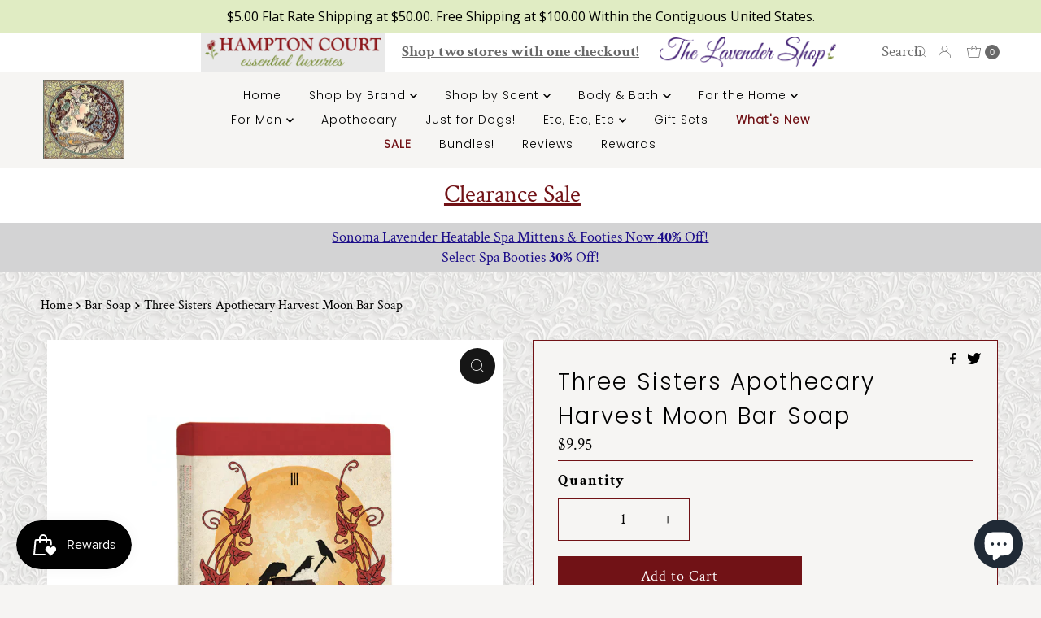

--- FILE ---
content_type: text/html; charset=utf-8
request_url: https://hamptonct.com/products/three-sisters-apothecary-harvest-moon-bar-soap
body_size: 86873
content:
<!doctype html>
<html lang="en" class="no-js" lang="en">
  <head>
    <meta charset="utf-8">
    <meta name="viewport" content="width=device-width, initial-scale=1">

    <!-- Establish early connection to external domains -->
    <link rel="preconnect" href="https://cdn.shopify.com" crossorigin>
    <link rel="preconnect" href="https://fonts.shopify.com" crossorigin>
    <link rel="preconnect" href="https://monorail-edge.shopifysvc.com">
    <link rel="preconnect" href="//ajax.googleapis.com" crossorigin><!-- Preload onDomain stylesheets and script libraries -->
    <link rel="preload" href="//hamptonct.com/cdn/shop/t/24/assets/stylesheet.css?v=12540700391411329721755283242" as="style">
    <link rel="preload" as="font" href="//hamptonct.com/cdn/fonts/crimson_text/crimsontext_n4.a9a5f5ab47c6f5346e7cd274511a5d08c59fb906.woff2" type="font/woff2" crossorigin>
    <link rel="preload" as="font" href="//hamptonct.com/cdn/fonts/poppins/poppins_n3.05f58335c3209cce17da4f1f1ab324ebe2982441.woff2" type="font/woff2" crossorigin>
    <link rel="preload" as="font" href="//hamptonct.com/cdn/fonts/poppins/poppins_n3.05f58335c3209cce17da4f1f1ab324ebe2982441.woff2" type="font/woff2" crossorigin>
    <link rel="preload" href="//hamptonct.com/cdn/shop/t/24/assets/jquery.js?v=158417595810649192771701406471" as="script">
    <link rel="preload" href="//hamptonct.com/cdn/shop/t/24/assets/eventemitter3.min.js?v=27939738353326123541701322030" as="script">
    <link rel="preload" href="//hamptonct.com/cdn/shop/t/24/assets/theme.js?v=155958406617119713461701328172" as="script">
    <link rel="preload" href="//hamptonct.com/cdn/shop/t/24/assets/custom.js?v=151364822094149564421701407143" as="script">
    

    <link rel="shortcut icon" href="//hamptonct.com/cdn/shop/files/lavender.png?crop=center&height=32&v=1659473859&width=32" type="image/png">
    <link rel="canonical" href="https://hamptonct.com/products/three-sisters-apothecary-harvest-moon-bar-soap">

    <title>
      Three Sisters Apothecary Harvest Moon Bar Soap &ndash; Hampton Court Essential Luxuries &amp; The Lavender Shop
    </title>
    <meta name="description" content="Harvest moon bar soap pays homage to the power of the moon by combining cleansing herbs of black pepper, ginger, turmeric, nutmeg and allspice in a rich and warming blend. Made of beneficial plant oils and butters, Harvest Moon bar soap nurtures and hydrates all over with naturally retained glycerin. 4.75 oz Ingredient">

    

  <meta property="og:type" content="product">
  <meta property="og:title" content="Three Sisters Apothecary Harvest Moon Bar Soap">
  <meta property="og:url" content="https://hamptonct.com/products/three-sisters-apothecary-harvest-moon-bar-soap">
  <meta property="og:description" content="

Harvest moon bar soap pays homage to the power of the moon by combining cleansing herbs of black pepper, ginger, turmeric, nutmeg and allspice in a rich and warming blend.
Made of beneficial plant oils and butters, Harvest Moon bar soap nurtures and hydrates all over with naturally retained glycerin.
4.75 oz

Ingredients
Saponified oils of Safflower (Carthamus tinctorius), Sustainable &amp;amp; Organic Palm (Elaeis guineensis), Castor (Ricinus communis), Coconut (Cocos nucifera) and Shea Butter (Butyrospermum parkii), Harvest Moon Essential Oil (Sweet Orange (Citrus aurantium dulci), Black Pepper (Piper nigrum), Ginger ( Zingiber officinale), Nutmeg (Myristica fragrans), Allspice (Pimento officinalis) and Turmeric (Curcuma longa) Extract and Vitamin E (d-Alpha Tocopherol).
">
  
    <meta property="og:image" content="http://hamptonct.com/cdn/shop/products/3sis.BS_Harvest_1909_1080x_20edeeae-2148-4b20-bc86-91e4f9367b4f.webp?v=1664634945&width=800">
    <meta property="og:image:secure_url" content="https://hamptonct.com/cdn/shop/products/3sis.BS_Harvest_1909_1080x_20edeeae-2148-4b20-bc86-91e4f9367b4f.webp?v=1664634945&width=800">
  
  <meta property="og:price:amount" content="9.95">
  <meta property="og:price:currency" content="USD">

<meta property="og:site_name" content="Hampton Court Essential Luxuries &amp; The Lavender Shop">



  <meta name="twitter:card" content="summary">


  <meta name="twitter:site" content="@">


  <meta name="twitter:title" content="Three Sisters Apothecary Harvest Moon Bar Soap">
  <meta name="twitter:description" content="

Harvest moon bar soap pays homage to the power of the moon by combining cleansing herbs of black pepper, ginger, turmeric, nutmeg and allspice in a rich and warming blend.
Made of beneficial plant o"><meta name="twitter:card" content="Liquid error (snippets/social-meta-tags line 72): invalid url input">
    <meta name="twitter:image" content="Liquid error (snippets/social-meta-tags line 73): invalid url input"><meta name="twitter:image:width" content="480">
  <meta name="twitter:image:height" content="480">


    
 <script type="application/ld+json">
   {
     "@context": "https://schema.org",
     "@type": "Product",
     "id": "three-sisters-apothecary-harvest-moon-bar-soap",
     "url": "https:\/\/hamptonct.com\/products\/three-sisters-apothecary-harvest-moon-bar-soap",
     "image": "\/\/hamptonct.com\/cdn\/shop\/products\/3sis.BS_Harvest_1909_1080x_20edeeae-2148-4b20-bc86-91e4f9367b4f.webp?v=1664634945\u0026width=1000",
     "name": "Three Sisters Apothecary Harvest Moon Bar Soap",
     "brand": {
        "@type": "Brand",
        "name": "Three Sisters Aphothecary"
      },
     "description": "\n\nHarvest moon bar soap pays homage to the power of the moon by combining cleansing herbs of black pepper, ginger, turmeric, nutmeg and allspice in a rich and warming blend.\nMade of beneficial plant oils and butters, Harvest Moon bar soap nurtures and hydrates all over with naturally retained glycerin.\n4.75 oz\n\nIngredients\nSaponified oils of Safflower (Carthamus tinctorius), Sustainable \u0026amp; Organic Palm (Elaeis guineensis), Castor (Ricinus communis), Coconut (Cocos nucifera) and Shea Butter (Butyrospermum parkii), Harvest Moon Essential Oil (Sweet Orange (Citrus aurantium dulci), Black Pepper (Piper nigrum), Ginger ( Zingiber officinale), Nutmeg (Myristica fragrans), Allspice (Pimento officinalis) and Turmeric (Curcuma longa) Extract and Vitamin E (d-Alpha Tocopherol).\n","sku": "7840","offers": [
        
        {
           "@type": "Offer",
           "price": "9.95",
           "priceCurrency": "USD",
           "availability": "http://schema.org/InStock",
           "priceValidUntil": "2030-01-01",
           "url": "\/products\/three-sisters-apothecary-harvest-moon-bar-soap"
         }
       
     ]}
 </script>


    <style data-shopify>
:root {
    --main-family: "Crimson Text", serif;
    --main-weight: 400;
    --main-style: normal;
    --nav-family: Poppins, sans-serif;
    --nav-weight: 300;
    --nav-style: normal;
    --heading-family: Poppins, sans-serif;
    --heading-weight: 300;
    --heading-style: normal;

    --font-size: 18px;
    --h1-size: 28px;
    --h2-size: 26px;
    --h3-size: 22px;
    --nav-size: 14px;

    --announcement-background: #ffffff;
    --announcement-text: #696969;
    --header-background: #f6f5f3;
    --header-text: #393939;
    --nav-color: #000000;
    --nav-hover-link-color: #711216;
    --nav-hover-accent-color: #711216;
    --nav-dropdown-text: #000000;
    --nav-dropdown-background: #ededed;
    --mobile-header-background: #f6f5f3;
    --mobile-header-text: #393939;
    --background: #f6f5f3;
    --text-color: #000000;
    --sale-color: #711216;
    --so-color: #efa739;
    --new-color: #28323c;
    --dotted-color: #711216;
    --review-stars: #efa739;
    --secondary-color: rgba(0,0,0,0);
    --section-heading-text: #000000;
    --section-heading-primary: rgba(0,0,0,0);
    --section-heading-primary-hover: rgba(0,0,0,0);
    --section-heading-accent: rgba(0,0,0,0);
    --banner-text: #161616;
    --banner-caption-bg: #f6f5f3;
    --button-color: #711216;
    --button-text: #ffffff;
    --button-hover: #000000;
    --secondary-button-color: #000000;
    --secondary-button-text: #ffffff;
    --secondary-button-hover: #000000;
    --direction-color: #f4f4f4;
    --direction-background: #161616;
    --direction-hover: #711216;
    --swatch-color: #000000;
    --swatch-background: #ffffff;
    --swatch-border: #000000;
    --swatch-selected-color: #ffffff;
    --swatch-selected-background: #711216;
    --swatch-selected-border: #711216;
    --footer-background: rgba(0,0,0,0);
    --footer-text: #000000;
    --footer-icons: #711216;

    --header-border-width: 100%;
    --header-border-weight: 0px;
    --header-border-style: solid;
    --free-shipping-bg: #f6f5f3;
    --free-shipping-text: #000000;
    --keyboard-focus: #747474;
    --focus-border-style: solid;
    --focus-border-weight: 1px;

    --error-msg-dark: #e81000;
    --error-msg-light: #ffeae8;
    --success-msg-dark: #007f5f;
    --success-msg-light: #e5fff8;

    --select-arrow-bg: url(//hamptonct.com/cdn/shop/t/24/assets/select-arrow.png?v=112595941721225094991701322030);
    --icon-border-color: #e6e6e6;
    --product-align: left;

    --color-body-text: var(--text-color);
    --color-body: var(--background);
    --color-bg: var(--background);
    --color-filter-size: 18px;

    --star-active: rgb(0, 0, 0);
    --star-inactive: rgb(204, 204, 204);

    --section-background: #f6f5f3;
    --section-overlay-color: 0, 0, 0;
    --section-overlay-opacity: 0;
    --section-button-size: 18px;;
    --desktop-section-height: ;
    --mobile-section-height: ;


  }
  @media (max-width: 740px) {
  :root {
    --font-size: calc(18px - (18px * 0.15));
    --nav-size: calc(14px - (14px * 0.15));
    --h1-size: calc(28px - (28px * 0.15));
    --h2-size: calc(26px - (26px * 0.15));
    --h3-size: calc(22px - (22px * 0.15));
    --section-button-size: calc(18px - (18px * 0.15));
  }
}
</style>


    <link rel="stylesheet" href="//hamptonct.com/cdn/shop/t/24/assets/stylesheet.css?v=12540700391411329721755283242" type="text/css">
    <link rel="stylesheet" href="//hamptonct.com/cdn/shop/t/24/assets/custom.css?v=89692313519482249681755283126" type="text/css">

    <style>
        @font-face {
  font-family: "Crimson Text";
  font-weight: 400;
  font-style: normal;
  font-display: swap;
  src: url("//hamptonct.com/cdn/fonts/crimson_text/crimsontext_n4.a9a5f5ab47c6f5346e7cd274511a5d08c59fb906.woff2") format("woff2"),
       url("//hamptonct.com/cdn/fonts/crimson_text/crimsontext_n4.e89f2f0678223181d995b90850b6894b928b2f96.woff") format("woff");
}

        @font-face {
  font-family: Poppins;
  font-weight: 300;
  font-style: normal;
  font-display: swap;
  src: url("//hamptonct.com/cdn/fonts/poppins/poppins_n3.05f58335c3209cce17da4f1f1ab324ebe2982441.woff2") format("woff2"),
       url("//hamptonct.com/cdn/fonts/poppins/poppins_n3.6971368e1f131d2c8ff8e3a44a36b577fdda3ff5.woff") format("woff");
}

        @font-face {
  font-family: Poppins;
  font-weight: 300;
  font-style: normal;
  font-display: swap;
  src: url("//hamptonct.com/cdn/fonts/poppins/poppins_n3.05f58335c3209cce17da4f1f1ab324ebe2982441.woff2") format("woff2"),
       url("//hamptonct.com/cdn/fonts/poppins/poppins_n3.6971368e1f131d2c8ff8e3a44a36b577fdda3ff5.woff") format("woff");
}

        @font-face {
  font-family: "Crimson Text";
  font-weight: 700;
  font-style: normal;
  font-display: swap;
  src: url("//hamptonct.com/cdn/fonts/crimson_text/crimsontext_n7.5076cbe6a44b52f4358c84024d5c6b6585f79aea.woff2") format("woff2"),
       url("//hamptonct.com/cdn/fonts/crimson_text/crimsontext_n7.8f5260d5ac57189dddbd2e97988d8f2e202b595b.woff") format("woff");
}

        @font-face {
  font-family: "Crimson Text";
  font-weight: 400;
  font-style: italic;
  font-display: swap;
  src: url("//hamptonct.com/cdn/fonts/crimson_text/crimsontext_i4.ea961043037945875bf37df9b6f6bf968be445ba.woff2") format("woff2"),
       url("//hamptonct.com/cdn/fonts/crimson_text/crimsontext_i4.7938dd4c556b9b9430c9ff6e18ae066c8e9db49b.woff") format("woff");
}

        @font-face {
  font-family: "Crimson Text";
  font-weight: 700;
  font-style: italic;
  font-display: swap;
  src: url("//hamptonct.com/cdn/fonts/crimson_text/crimsontext_i7.59b5c9ce57c35b127dcd012fffb521c55608d985.woff2") format("woff2"),
       url("//hamptonct.com/cdn/fonts/crimson_text/crimsontext_i7.17faaee45ed99fd118ae07fca5c33c7a095bcb6d.woff") format("woff");
}


      body {
        	
          background-image:url(//hamptonct.com/cdn/shop/files/Hamptons_Homepage_sq_img_sections_800_x_800_px_323b26ae-0420-46df-bcd8-6dbac4e762be.png?v=1686689078);
          background-repeat: repeat;
          background-position:center;
          background-size:auto;
          
      }
    </style>

    <script>window.performance && window.performance.mark && window.performance.mark('shopify.content_for_header.start');</script><meta name="google-site-verification" content="yMQtUbuLvO09h8t5nbm0DHEmTNuCReMh-wGGRCZBkYo">
<meta name="facebook-domain-verification" content="mzebr7mttbedcso97d551239qar1bo">
<meta name="facebook-domain-verification" content="oi2an66nyenxrecl8r1ffnowl6ect6">
<meta id="shopify-digital-wallet" name="shopify-digital-wallet" content="/15205262/digital_wallets/dialog">
<meta name="shopify-checkout-api-token" content="81382cb4be0b65709b1efd32844b9b9c">
<meta id="in-context-paypal-metadata" data-shop-id="15205262" data-venmo-supported="false" data-environment="production" data-locale="en_US" data-paypal-v4="true" data-currency="USD">
<link rel="alternate" hreflang="x-default" href="https://hamptonct.com/products/three-sisters-apothecary-harvest-moon-bar-soap">
<link rel="alternate" hreflang="en" href="https://hamptonct.com/products/three-sisters-apothecary-harvest-moon-bar-soap">
<link rel="alternate" hreflang="de" href="https://hamptonct.com/de/products/three-sisters-apothecary-harvest-moon-bar-soap">
<link rel="alternate" hreflang="fr" href="https://hamptonct.com/fr/products/three-sisters-apothecary-harvest-moon-bar-soap">
<link rel="alternate" hreflang="it" href="https://hamptonct.com/it/products/three-sisters-apothecary-harvest-moon-bar-soap">
<link rel="alternate" type="application/json+oembed" href="https://hamptonct.com/products/three-sisters-apothecary-harvest-moon-bar-soap.oembed">
<script async="async" src="/checkouts/internal/preloads.js?locale=en-US"></script>
<link rel="preconnect" href="https://shop.app" crossorigin="anonymous">
<script async="async" src="https://shop.app/checkouts/internal/preloads.js?locale=en-US&shop_id=15205262" crossorigin="anonymous"></script>
<script id="apple-pay-shop-capabilities" type="application/json">{"shopId":15205262,"countryCode":"US","currencyCode":"USD","merchantCapabilities":["supports3DS"],"merchantId":"gid:\/\/shopify\/Shop\/15205262","merchantName":"Hampton Court Essential Luxuries \u0026 The Lavender Shop","requiredBillingContactFields":["postalAddress","email","phone"],"requiredShippingContactFields":["postalAddress","email","phone"],"shippingType":"shipping","supportedNetworks":["visa","masterCard","amex","discover","elo","jcb"],"total":{"type":"pending","label":"Hampton Court Essential Luxuries \u0026 The Lavender Shop","amount":"1.00"},"shopifyPaymentsEnabled":true,"supportsSubscriptions":true}</script>
<script id="shopify-features" type="application/json">{"accessToken":"81382cb4be0b65709b1efd32844b9b9c","betas":["rich-media-storefront-analytics"],"domain":"hamptonct.com","predictiveSearch":true,"shopId":15205262,"locale":"en"}</script>
<script>var Shopify = Shopify || {};
Shopify.shop = "hampton-court-essential-luxuries.myshopify.com";
Shopify.locale = "en";
Shopify.currency = {"active":"USD","rate":"1.0"};
Shopify.country = "US";
Shopify.theme = {"name":"TLS HP | Gift checkbox on cart","id":163022700835,"schema_name":"Mr Parker","schema_version":"9.1.0","theme_store_id":567,"role":"main"};
Shopify.theme.handle = "null";
Shopify.theme.style = {"id":null,"handle":null};
Shopify.cdnHost = "hamptonct.com/cdn";
Shopify.routes = Shopify.routes || {};
Shopify.routes.root = "/";</script>
<script type="module">!function(o){(o.Shopify=o.Shopify||{}).modules=!0}(window);</script>
<script>!function(o){function n(){var o=[];function n(){o.push(Array.prototype.slice.apply(arguments))}return n.q=o,n}var t=o.Shopify=o.Shopify||{};t.loadFeatures=n(),t.autoloadFeatures=n()}(window);</script>
<script>
  window.ShopifyPay = window.ShopifyPay || {};
  window.ShopifyPay.apiHost = "shop.app\/pay";
  window.ShopifyPay.redirectState = null;
</script>
<script id="shop-js-analytics" type="application/json">{"pageType":"product"}</script>
<script defer="defer" async type="module" src="//hamptonct.com/cdn/shopifycloud/shop-js/modules/v2/client.init-shop-cart-sync_BT-GjEfc.en.esm.js"></script>
<script defer="defer" async type="module" src="//hamptonct.com/cdn/shopifycloud/shop-js/modules/v2/chunk.common_D58fp_Oc.esm.js"></script>
<script defer="defer" async type="module" src="//hamptonct.com/cdn/shopifycloud/shop-js/modules/v2/chunk.modal_xMitdFEc.esm.js"></script>
<script type="module">
  await import("//hamptonct.com/cdn/shopifycloud/shop-js/modules/v2/client.init-shop-cart-sync_BT-GjEfc.en.esm.js");
await import("//hamptonct.com/cdn/shopifycloud/shop-js/modules/v2/chunk.common_D58fp_Oc.esm.js");
await import("//hamptonct.com/cdn/shopifycloud/shop-js/modules/v2/chunk.modal_xMitdFEc.esm.js");

  window.Shopify.SignInWithShop?.initShopCartSync?.({"fedCMEnabled":true,"windoidEnabled":true});

</script>
<script defer="defer" async type="module" src="//hamptonct.com/cdn/shopifycloud/shop-js/modules/v2/client.payment-terms_Ci9AEqFq.en.esm.js"></script>
<script defer="defer" async type="module" src="//hamptonct.com/cdn/shopifycloud/shop-js/modules/v2/chunk.common_D58fp_Oc.esm.js"></script>
<script defer="defer" async type="module" src="//hamptonct.com/cdn/shopifycloud/shop-js/modules/v2/chunk.modal_xMitdFEc.esm.js"></script>
<script type="module">
  await import("//hamptonct.com/cdn/shopifycloud/shop-js/modules/v2/client.payment-terms_Ci9AEqFq.en.esm.js");
await import("//hamptonct.com/cdn/shopifycloud/shop-js/modules/v2/chunk.common_D58fp_Oc.esm.js");
await import("//hamptonct.com/cdn/shopifycloud/shop-js/modules/v2/chunk.modal_xMitdFEc.esm.js");

  
</script>
<script>
  window.Shopify = window.Shopify || {};
  if (!window.Shopify.featureAssets) window.Shopify.featureAssets = {};
  window.Shopify.featureAssets['shop-js'] = {"shop-cart-sync":["modules/v2/client.shop-cart-sync_DZOKe7Ll.en.esm.js","modules/v2/chunk.common_D58fp_Oc.esm.js","modules/v2/chunk.modal_xMitdFEc.esm.js"],"init-fed-cm":["modules/v2/client.init-fed-cm_B6oLuCjv.en.esm.js","modules/v2/chunk.common_D58fp_Oc.esm.js","modules/v2/chunk.modal_xMitdFEc.esm.js"],"shop-cash-offers":["modules/v2/client.shop-cash-offers_D2sdYoxE.en.esm.js","modules/v2/chunk.common_D58fp_Oc.esm.js","modules/v2/chunk.modal_xMitdFEc.esm.js"],"shop-login-button":["modules/v2/client.shop-login-button_QeVjl5Y3.en.esm.js","modules/v2/chunk.common_D58fp_Oc.esm.js","modules/v2/chunk.modal_xMitdFEc.esm.js"],"pay-button":["modules/v2/client.pay-button_DXTOsIq6.en.esm.js","modules/v2/chunk.common_D58fp_Oc.esm.js","modules/v2/chunk.modal_xMitdFEc.esm.js"],"shop-button":["modules/v2/client.shop-button_DQZHx9pm.en.esm.js","modules/v2/chunk.common_D58fp_Oc.esm.js","modules/v2/chunk.modal_xMitdFEc.esm.js"],"avatar":["modules/v2/client.avatar_BTnouDA3.en.esm.js"],"init-windoid":["modules/v2/client.init-windoid_CR1B-cfM.en.esm.js","modules/v2/chunk.common_D58fp_Oc.esm.js","modules/v2/chunk.modal_xMitdFEc.esm.js"],"init-shop-for-new-customer-accounts":["modules/v2/client.init-shop-for-new-customer-accounts_C_vY_xzh.en.esm.js","modules/v2/client.shop-login-button_QeVjl5Y3.en.esm.js","modules/v2/chunk.common_D58fp_Oc.esm.js","modules/v2/chunk.modal_xMitdFEc.esm.js"],"init-shop-email-lookup-coordinator":["modules/v2/client.init-shop-email-lookup-coordinator_BI7n9ZSv.en.esm.js","modules/v2/chunk.common_D58fp_Oc.esm.js","modules/v2/chunk.modal_xMitdFEc.esm.js"],"init-shop-cart-sync":["modules/v2/client.init-shop-cart-sync_BT-GjEfc.en.esm.js","modules/v2/chunk.common_D58fp_Oc.esm.js","modules/v2/chunk.modal_xMitdFEc.esm.js"],"shop-toast-manager":["modules/v2/client.shop-toast-manager_DiYdP3xc.en.esm.js","modules/v2/chunk.common_D58fp_Oc.esm.js","modules/v2/chunk.modal_xMitdFEc.esm.js"],"init-customer-accounts":["modules/v2/client.init-customer-accounts_D9ZNqS-Q.en.esm.js","modules/v2/client.shop-login-button_QeVjl5Y3.en.esm.js","modules/v2/chunk.common_D58fp_Oc.esm.js","modules/v2/chunk.modal_xMitdFEc.esm.js"],"init-customer-accounts-sign-up":["modules/v2/client.init-customer-accounts-sign-up_iGw4briv.en.esm.js","modules/v2/client.shop-login-button_QeVjl5Y3.en.esm.js","modules/v2/chunk.common_D58fp_Oc.esm.js","modules/v2/chunk.modal_xMitdFEc.esm.js"],"shop-follow-button":["modules/v2/client.shop-follow-button_CqMgW2wH.en.esm.js","modules/v2/chunk.common_D58fp_Oc.esm.js","modules/v2/chunk.modal_xMitdFEc.esm.js"],"checkout-modal":["modules/v2/client.checkout-modal_xHeaAweL.en.esm.js","modules/v2/chunk.common_D58fp_Oc.esm.js","modules/v2/chunk.modal_xMitdFEc.esm.js"],"shop-login":["modules/v2/client.shop-login_D91U-Q7h.en.esm.js","modules/v2/chunk.common_D58fp_Oc.esm.js","modules/v2/chunk.modal_xMitdFEc.esm.js"],"lead-capture":["modules/v2/client.lead-capture_BJmE1dJe.en.esm.js","modules/v2/chunk.common_D58fp_Oc.esm.js","modules/v2/chunk.modal_xMitdFEc.esm.js"],"payment-terms":["modules/v2/client.payment-terms_Ci9AEqFq.en.esm.js","modules/v2/chunk.common_D58fp_Oc.esm.js","modules/v2/chunk.modal_xMitdFEc.esm.js"]};
</script>
<script>(function() {
  var isLoaded = false;
  function asyncLoad() {
    if (isLoaded) return;
    isLoaded = true;
    var urls = ["\/\/cdn.shopify.com\/proxy\/66cd3d9cc6fe01434ba3279db19cb2fe1173b6f0b94285491af112b8facbb86d\/bingshoppingtool-t2app-prod.trafficmanager.net\/uet\/tracking_script?shop=hampton-court-essential-luxuries.myshopify.com\u0026sp-cache-control=cHVibGljLCBtYXgtYWdlPTkwMA","https:\/\/cdn.recovermycart.com\/scripts\/CartJS_v2.min.js?shop=hampton-court-essential-luxuries.myshopify.com\u0026shop=hampton-court-essential-luxuries.myshopify.com","https:\/\/cstt-app.herokuapp.com\/get_script\/8170053cf33111ecba27463bb7966d29.js?v=452240\u0026shop=hampton-court-essential-luxuries.myshopify.com","https:\/\/cdn.shopify.com\/s\/files\/1\/1520\/5262\/t\/17\/assets\/subscribe-it.js?v=1667238768\u0026shop=hampton-court-essential-luxuries.myshopify.com","\/\/swymv3free-01.azureedge.net\/code\/swym-shopify.js?shop=hampton-court-essential-luxuries.myshopify.com","\/\/cool-image-magnifier.product-image-zoom.com\/js\/core\/main.min.js?timestamp=1701473710\u0026shop=hampton-court-essential-luxuries.myshopify.com","https:\/\/cdn.hextom.com\/js\/quickannouncementbar.js?shop=hampton-court-essential-luxuries.myshopify.com","https:\/\/cdn.shopify.com\/s\/files\/1\/1520\/5262\/t\/24\/assets\/affirmShopify.js?v=1744044961\u0026shop=hampton-court-essential-luxuries.myshopify.com","https:\/\/api.fastbundle.co\/scripts\/src.js?shop=hampton-court-essential-luxuries.myshopify.com","https:\/\/api.fastbundle.co\/scripts\/script_tag.js?shop=hampton-court-essential-luxuries.myshopify.com","https:\/\/trusticon.shopbooster.co\/integration\/shopify\/js\/script.js?shop=hampton-court-essential-luxuries.myshopify.com"];
    for (var i = 0; i < urls.length; i++) {
      var s = document.createElement('script');
      s.type = 'text/javascript';
      s.async = true;
      s.src = urls[i];
      var x = document.getElementsByTagName('script')[0];
      x.parentNode.insertBefore(s, x);
    }
  };
  if(window.attachEvent) {
    window.attachEvent('onload', asyncLoad);
  } else {
    window.addEventListener('load', asyncLoad, false);
  }
})();</script>
<script id="__st">var __st={"a":15205262,"offset":-28800,"reqid":"c3ad439c-f235-4afe-a7fd-ee4319b7c6d2-1769323674","pageurl":"hamptonct.com\/products\/three-sisters-apothecary-harvest-moon-bar-soap","u":"606fbc8ca08f","p":"product","rtyp":"product","rid":6872973115489};</script>
<script>window.ShopifyPaypalV4VisibilityTracking = true;</script>
<script id="captcha-bootstrap">!function(){'use strict';const t='contact',e='account',n='new_comment',o=[[t,t],['blogs',n],['comments',n],[t,'customer']],c=[[e,'customer_login'],[e,'guest_login'],[e,'recover_customer_password'],[e,'create_customer']],r=t=>t.map((([t,e])=>`form[action*='/${t}']:not([data-nocaptcha='true']) input[name='form_type'][value='${e}']`)).join(','),a=t=>()=>t?[...document.querySelectorAll(t)].map((t=>t.form)):[];function s(){const t=[...o],e=r(t);return a(e)}const i='password',u='form_key',d=['recaptcha-v3-token','g-recaptcha-response','h-captcha-response',i],f=()=>{try{return window.sessionStorage}catch{return}},m='__shopify_v',_=t=>t.elements[u];function p(t,e,n=!1){try{const o=window.sessionStorage,c=JSON.parse(o.getItem(e)),{data:r}=function(t){const{data:e,action:n}=t;return t[m]||n?{data:e,action:n}:{data:t,action:n}}(c);for(const[e,n]of Object.entries(r))t.elements[e]&&(t.elements[e].value=n);n&&o.removeItem(e)}catch(o){console.error('form repopulation failed',{error:o})}}const l='form_type',E='cptcha';function T(t){t.dataset[E]=!0}const w=window,h=w.document,L='Shopify',v='ce_forms',y='captcha';let A=!1;((t,e)=>{const n=(g='f06e6c50-85a8-45c8-87d0-21a2b65856fe',I='https://cdn.shopify.com/shopifycloud/storefront-forms-hcaptcha/ce_storefront_forms_captcha_hcaptcha.v1.5.2.iife.js',D={infoText:'Protected by hCaptcha',privacyText:'Privacy',termsText:'Terms'},(t,e,n)=>{const o=w[L][v],c=o.bindForm;if(c)return c(t,g,e,D).then(n);var r;o.q.push([[t,g,e,D],n]),r=I,A||(h.body.append(Object.assign(h.createElement('script'),{id:'captcha-provider',async:!0,src:r})),A=!0)});var g,I,D;w[L]=w[L]||{},w[L][v]=w[L][v]||{},w[L][v].q=[],w[L][y]=w[L][y]||{},w[L][y].protect=function(t,e){n(t,void 0,e),T(t)},Object.freeze(w[L][y]),function(t,e,n,w,h,L){const[v,y,A,g]=function(t,e,n){const i=e?o:[],u=t?c:[],d=[...i,...u],f=r(d),m=r(i),_=r(d.filter((([t,e])=>n.includes(e))));return[a(f),a(m),a(_),s()]}(w,h,L),I=t=>{const e=t.target;return e instanceof HTMLFormElement?e:e&&e.form},D=t=>v().includes(t);t.addEventListener('submit',(t=>{const e=I(t);if(!e)return;const n=D(e)&&!e.dataset.hcaptchaBound&&!e.dataset.recaptchaBound,o=_(e),c=g().includes(e)&&(!o||!o.value);(n||c)&&t.preventDefault(),c&&!n&&(function(t){try{if(!f())return;!function(t){const e=f();if(!e)return;const n=_(t);if(!n)return;const o=n.value;o&&e.removeItem(o)}(t);const e=Array.from(Array(32),(()=>Math.random().toString(36)[2])).join('');!function(t,e){_(t)||t.append(Object.assign(document.createElement('input'),{type:'hidden',name:u})),t.elements[u].value=e}(t,e),function(t,e){const n=f();if(!n)return;const o=[...t.querySelectorAll(`input[type='${i}']`)].map((({name:t})=>t)),c=[...d,...o],r={};for(const[a,s]of new FormData(t).entries())c.includes(a)||(r[a]=s);n.setItem(e,JSON.stringify({[m]:1,action:t.action,data:r}))}(t,e)}catch(e){console.error('failed to persist form',e)}}(e),e.submit())}));const S=(t,e)=>{t&&!t.dataset[E]&&(n(t,e.some((e=>e===t))),T(t))};for(const o of['focusin','change'])t.addEventListener(o,(t=>{const e=I(t);D(e)&&S(e,y())}));const B=e.get('form_key'),M=e.get(l),P=B&&M;t.addEventListener('DOMContentLoaded',(()=>{const t=y();if(P)for(const e of t)e.elements[l].value===M&&p(e,B);[...new Set([...A(),...v().filter((t=>'true'===t.dataset.shopifyCaptcha))])].forEach((e=>S(e,t)))}))}(h,new URLSearchParams(w.location.search),n,t,e,['guest_login'])})(!1,!0)}();</script>
<script integrity="sha256-4kQ18oKyAcykRKYeNunJcIwy7WH5gtpwJnB7kiuLZ1E=" data-source-attribution="shopify.loadfeatures" defer="defer" src="//hamptonct.com/cdn/shopifycloud/storefront/assets/storefront/load_feature-a0a9edcb.js" crossorigin="anonymous"></script>
<script crossorigin="anonymous" defer="defer" src="//hamptonct.com/cdn/shopifycloud/storefront/assets/shopify_pay/storefront-65b4c6d7.js?v=20250812"></script>
<script data-source-attribution="shopify.dynamic_checkout.dynamic.init">var Shopify=Shopify||{};Shopify.PaymentButton=Shopify.PaymentButton||{isStorefrontPortableWallets:!0,init:function(){window.Shopify.PaymentButton.init=function(){};var t=document.createElement("script");t.src="https://hamptonct.com/cdn/shopifycloud/portable-wallets/latest/portable-wallets.en.js",t.type="module",document.head.appendChild(t)}};
</script>
<script data-source-attribution="shopify.dynamic_checkout.buyer_consent">
  function portableWalletsHideBuyerConsent(e){var t=document.getElementById("shopify-buyer-consent"),n=document.getElementById("shopify-subscription-policy-button");t&&n&&(t.classList.add("hidden"),t.setAttribute("aria-hidden","true"),n.removeEventListener("click",e))}function portableWalletsShowBuyerConsent(e){var t=document.getElementById("shopify-buyer-consent"),n=document.getElementById("shopify-subscription-policy-button");t&&n&&(t.classList.remove("hidden"),t.removeAttribute("aria-hidden"),n.addEventListener("click",e))}window.Shopify?.PaymentButton&&(window.Shopify.PaymentButton.hideBuyerConsent=portableWalletsHideBuyerConsent,window.Shopify.PaymentButton.showBuyerConsent=portableWalletsShowBuyerConsent);
</script>
<script data-source-attribution="shopify.dynamic_checkout.cart.bootstrap">document.addEventListener("DOMContentLoaded",(function(){function t(){return document.querySelector("shopify-accelerated-checkout-cart, shopify-accelerated-checkout")}if(t())Shopify.PaymentButton.init();else{new MutationObserver((function(e,n){t()&&(Shopify.PaymentButton.init(),n.disconnect())})).observe(document.body,{childList:!0,subtree:!0})}}));
</script>
<script id='scb4127' type='text/javascript' async='' src='https://hamptonct.com/cdn/shopifycloud/privacy-banner/storefront-banner.js'></script><link id="shopify-accelerated-checkout-styles" rel="stylesheet" media="screen" href="https://hamptonct.com/cdn/shopifycloud/portable-wallets/latest/accelerated-checkout-backwards-compat.css" crossorigin="anonymous">
<style id="shopify-accelerated-checkout-cart">
        #shopify-buyer-consent {
  margin-top: 1em;
  display: inline-block;
  width: 100%;
}

#shopify-buyer-consent.hidden {
  display: none;
}

#shopify-subscription-policy-button {
  background: none;
  border: none;
  padding: 0;
  text-decoration: underline;
  font-size: inherit;
  cursor: pointer;
}

#shopify-subscription-policy-button::before {
  box-shadow: none;
}

      </style>

<script>window.performance && window.performance.mark && window.performance.mark('shopify.content_for_header.end');</script>
    

    
    <script type="text/javascript">
  window.Rivo = window.Rivo || {};
  window.Rivo.common = window.Rivo.common || {};
  window.Rivo.common.shop = {
    permanent_domain: 'hampton-court-essential-luxuries.myshopify.com',
    currency: "USD",
    money_format: "${{amount}}",
    id: 15205262
  };
  

  window.Rivo.common.template = 'product';
  window.Rivo.common.cart = {};
  window.Rivo.common.vapid_public_key = "BJuXCmrtTK335SuczdNVYrGVtP_WXn4jImChm49st7K7z7e8gxSZUKk4DhUpk8j2Xpiw5G4-ylNbMKLlKkUEU98=";
  window.Rivo.global_config = {"asset_urls":{"loy":{"api_js":"https:\/\/cdn.shopify.com\/s\/files\/1\/0194\/1736\/6592\/t\/1\/assets\/ba_rivo_api.js?v=1701355554","init_js":"https:\/\/cdn.shopify.com\/s\/files\/1\/0194\/1736\/6592\/t\/1\/assets\/ba_loy_init.js?v=1701355545","referrals_js":"https:\/\/cdn.shopify.com\/s\/files\/1\/0194\/1736\/6592\/t\/1\/assets\/ba_loy_referrals.js?v=1701355550","referrals_css":"https:\/\/cdn.shopify.com\/s\/files\/1\/0194\/1736\/6592\/t\/1\/assets\/ba_loy_referrals.css?v=1700287043","widget_js":"https:\/\/cdn.shopify.com\/s\/files\/1\/0194\/1736\/6592\/t\/1\/assets\/ba_loy_widget.js?v=1701355547","widget_css":"https:\/\/cdn.shopify.com\/s\/files\/1\/0194\/1736\/6592\/t\/1\/assets\/ba_loy_widget.css?v=1692840875","page_init_js":"https:\/\/cdn.shopify.com\/s\/files\/1\/0194\/1736\/6592\/t\/1\/assets\/ba_loy_page_init.js?v=1701355548","page_widget_js":"https:\/\/cdn.shopify.com\/s\/files\/1\/0194\/1736\/6592\/t\/1\/assets\/ba_loy_page_widget.js?v=1701355549","page_widget_css":"https:\/\/cdn.shopify.com\/s\/files\/1\/0194\/1736\/6592\/t\/1\/assets\/ba_loy_page.css?v=1693059047","page_preview_js":"\/assets\/msg\/loy_page_preview.js"},"rev":{"init_js":"https:\/\/cdn.shopify.com\/s\/files\/1\/0194\/1736\/6592\/t\/1\/assets\/ba_rev_init.js?v=1696816761","display_js":"https:\/\/cdn.shopify.com\/s\/files\/1\/0194\/1736\/6592\/t\/1\/assets\/ba_rev_display.js?v=1696816764","modal_js":"https:\/\/cdn.shopify.com\/s\/files\/1\/0194\/1736\/6592\/t\/1\/assets\/ba_rev_modal.js?v=1696816762","widget_css":"https:\/\/cdn.shopify.com\/s\/files\/1\/0194\/1736\/6592\/t\/1\/assets\/ba_rev_widget.css?v=1680320455","modal_css":"https:\/\/cdn.shopify.com\/s\/files\/1\/0194\/1736\/6592\/t\/1\/assets\/ba_rev_modal.css?v=1680295707"},"pu":{"init_js":"https:\/\/cdn.shopify.com\/s\/files\/1\/0194\/1736\/6592\/t\/1\/assets\/ba_pu_init.js?v=1635877170"},"widgets":{"init_js":"https:\/\/cdn.shopify.com\/s\/files\/1\/0194\/1736\/6592\/t\/1\/assets\/ba_widget_init.js?v=1693880958","modal_js":"https:\/\/cdn.shopify.com\/s\/files\/1\/0194\/1736\/6592\/t\/1\/assets\/ba_widget_modal.js?v=1693880960","modal_css":"https:\/\/cdn.shopify.com\/s\/files\/1\/0194\/1736\/6592\/t\/1\/assets\/ba_widget_modal.css?v=1654723622"},"forms":{"init_js":"https:\/\/cdn.shopify.com\/s\/files\/1\/0194\/1736\/6592\/t\/1\/assets\/ba_forms_init.js?v=1701355552","widget_js":"https:\/\/cdn.shopify.com\/s\/files\/1\/0194\/1736\/6592\/t\/1\/assets\/ba_forms_widget.js?v=1701355553","forms_css":"https:\/\/cdn.shopify.com\/s\/files\/1\/0194\/1736\/6592\/t\/1\/assets\/ba_forms.css?v=1691714518"},"global":{"helper_js":"https:\/\/cdn.shopify.com\/s\/files\/1\/0194\/1736\/6592\/t\/1\/assets\/ba_tracking.js?v=1680229884"}},"proxy_paths":{"pop":"\/apps\/ba-pop","app_metrics":"\/apps\/ba-pop\/app_metrics","push_subscription":"\/apps\/ba-pop\/push"},"aat":["pop"],"pv":false,"sts":false,"bam":true,"batc":true,"base_money_format":"${{amount}}","online_store_version":2,"loy_js_api_enabled":false,"shop":{"name":"Hampton Court Essential Luxuries \u0026 The Lavender Shop","domain":"hamptonct.com"}};

  
    if (window.Rivo.common.template == 'product'){
      window.Rivo.common.product = {
        id: 6872973115489, price: 995, handle: "three-sisters-apothecary-harvest-moon-bar-soap", tags: ["Bar Soap","HCT"],
        available: true, title: "Three Sisters Apothecary Harvest Moon Bar Soap", variants: [{"id":40415354552417,"title":"Default Title","option1":"Default Title","option2":null,"option3":null,"sku":"7840","requires_shipping":true,"taxable":true,"featured_image":null,"available":true,"name":"Three Sisters Apothecary Harvest Moon Bar Soap","public_title":null,"options":["Default Title"],"price":995,"weight":179,"compare_at_price":390,"inventory_quantity":4,"inventory_management":"shopify","inventory_policy":"deny","barcode":"","requires_selling_plan":false,"selling_plan_allocations":[]}]
      };
    }
  




    window.Rivo.widgets_config = {"id":35984,"active":false,"frequency_limit_amount":2,"frequency_limit_time_unit":"weeks","background_image":{"position":"none","widget_background_preview_url":""},"initial_state":{"body":"Plus, join the rewards program and get 200 points you can use today with your 10% first-order discount!\r\nYour code will appear upon submission of your email. \r\nPLEASE copy the code for use at Checkout. ","title":"Sign up and receive 10% off your first order of $50.00!","cta_text":"Claim your Discount Code Here!","show_email":"true","action_text":"Saving...","footer_text":"You are signing up to receive communication via email and can unsubscribe at any time.","dismiss_text":"No thanks","email_placeholder":"Email Address","phone_placeholder":"Phone Number"},"success_state":{"body":"Thanks for subscribing. Copy your DISCOUNT CODE here. \r\nShipping is determined after the discount code is applied. ","title":"Gift Code Unlocked 🎉","cta_text":"Continue shopping","cta_action":"dismiss","redirect_url":"","open_url_new_tab":"false"},"closed_state":{"action":"close_widget","font_size":"15","action_text":"GET 15% OFF","display_offset":"300","display_position":"left"},"error_state":{"submit_error":"Sorry, please try again later","invalid_email":"Please enter valid email address!","error_subscribing":"Error subscribing, try again later","already_registered":"You have already registered","invalid_phone_number":"Please enter valid phone number!"},"trigger":{"action":"on_timer","delay_in_seconds":"5"},"colors":{"link_color":"#4FC3F7","sticky_bar_bg":"#eceff1","cta_font_color":"#fff","body_font_color":"#000","sticky_bar_text":"#000000","background_color":"#fff","error_text_color":"#ff2626","title_font_color":"#000","footer_font_color":"#bbb","dismiss_font_color":"#bbb","cta_background_color":"#9abba6","sticky_coupon_bar_bg":"#ffffff","error_text_background":"","sticky_coupon_bar_text":"#000000"},"sticky_coupon_bar":{"enabled":"true","message":"Don't forget to COPY your code to use at CHECKOUT!"},"display_style":{"font":"Helvetica","size":"regular","align":"center"},"dismissable":true,"has_background":false,"opt_in_channels":["email"],"rules":[{"id":16140,"widget_id":35984,"property":"url","operator":"is_homepage","position":1,"value":"homepage","boolean_connector":"AND","arguments":{},"created_at":"2022-09-08T21:55:39.758Z","updated_at":"2025-06-23T19:19:42.875Z"},{"id":16141,"widget_id":35984,"property":"url","operator":"contains","position":2,"value":"\/pages\/the-lavender-shop-homepage","boolean_connector":"AND","arguments":{},"created_at":"2022-09-08T21:55:40.089Z","updated_at":"2025-06-23T19:19:43.138Z"}],"widget_css":".powered_by_rivo{\n  display: none;\n}\n.ba_widget_main_design {\n  background: #fff;\n}\n.ba_widget_content{text-align: center}\n.ba_widget_parent{\n  font-family: Helvetica;\n}\n.ba_widget_parent.background{\n}\n.ba_widget_left_content{\n}\n.ba_widget_right_content{\n}\n#ba_widget_cta_button:disabled{\n  background: #9abba6cc;\n}\n#ba_widget_cta_button{\n  background: #9abba6;\n  color: #fff;\n}\n#ba_widget_cta_button:after {\n  background: #9abba6e0;\n}\n.ba_initial_state_title, .ba_success_state_title{\n  color: #000;\n}\n.ba_initial_state_body, .ba_success_state_body{\n  color: #000;\n}\n.ba_initial_state_dismiss_text{\n  color: #bbb;\n}\n.ba_initial_state_footer_text, .ba_initial_state_sms_agreement{\n  color: #bbb;\n}\n.ba_widget_error{\n  color: #ff2626;\n  background: ;\n}\n.ba_link_color{\n  color: #4FC3F7;\n}\n","custom_css":null,"logo":null};

</script>


<script type="text/javascript">
  

  //Global snippet for Rivo
  //this is updated automatically - do not edit manually.

  function loadScript(src, defer, done) {
    var js = document.createElement('script');
    js.src = src;
    js.defer = defer;
    js.onload = function(){done();};
    js.onerror = function(){
      done(new Error('Failed to load script ' + src));
    };
    document.head.appendChild(js);
  }

  function browserSupportsAllFeatures() {
    return window.Promise && window.fetch && window.Symbol;
  }

  if (browserSupportsAllFeatures()) {
    main();
  } else {
    loadScript('https://polyfill-fastly.net/v3/polyfill.min.js?features=Promise,fetch', true, main);
  }

  function loadAppScripts(){
     if (window.Rivo.global_config.aat.includes("loy")){
      loadScript(window.Rivo.global_config.asset_urls.loy.init_js, true, function(){});
     }

     if (window.Rivo.global_config.aat.includes("rev")){
      loadScript(window.Rivo.global_config.asset_urls.rev.init_js, true, function(){});
     }

     if (window.Rivo.global_config.aat.includes("pu")){
      loadScript(window.Rivo.global_config.asset_urls.pu.init_js, true, function(){});
     }

     if (window.Rivo.global_config.aat.includes("pop") || window.Rivo.global_config.aat.includes("pu")){
      loadScript(window.Rivo.global_config.asset_urls.widgets.init_js, true, function(){});
     }
  }

  function main(err) {
    loadScript(window.Rivo.global_config.asset_urls.global.helper_js, false, loadAppScripts);
  }
</script>

    <meta name="p:domain_verify" content="41e26beb0e4ba78239b991b6e3b29408"/>
<!-- BEGIN MerchantWidget Code -->

<script id='merchantWidgetScript'

        src="https://www.gstatic.com/shopping/merchant/merchantwidget.js"

        defer>

</script>

<script type="text/javascript">

  merchantWidgetScript.addEventListener('load', function () {

    merchantwidget.start({

     position: 'RIGHT_BOTTOM',
     sideMargin: 72,
     bottomMargin: 7,
     mobileSideMargin: 72,
     mobileBottomMargin: 7
   });

  });

</script>

<!-- END MerchantWidget Code -->
  <!-- BEGIN app block: shopify://apps/fbp-fast-bundle/blocks/fast_bundle/9e87fbe2-9041-4c23-acf5-322413994cef -->
  <!-- BEGIN app snippet: fast_bundle -->




<script>
    if (Math.random() < 0.05) {
      window.FastBundleRenderTimestamp = Date.now();
    }
    const newBaseUrl = 'https://sdk.fastbundle.co'
    const apiURL = 'https://api.fastbundle.co'
    const rbrAppUrl = `${newBaseUrl}/{version}/main.min.js`
    const rbrVendorUrl = `${newBaseUrl}/{version}/vendor.js`
    const rbrCartUrl = `${apiURL}/scripts/cart.js`
    const rbrStyleUrl = `${newBaseUrl}/{version}/main.min.css`

    const legacyRbrAppUrl = `${apiURL}/react-src/static/js/main.min.js`
    const legacyRbrStyleUrl = `${apiURL}/react-src/static/css/main.min.css`

    const previousScriptLoaded = Boolean(document.querySelectorAll(`script[src*="${newBaseUrl}"]`).length)
    const previousLegacyScriptLoaded = Boolean(document.querySelectorAll(`script[src*="${legacyRbrAppUrl}"]`).length)

    if (!(previousScriptLoaded || previousLegacyScriptLoaded)) {
        const FastBundleConf = {"enable_bap_modal":false,"frontend_version":"1.22.09","storefront_record_submitted":true,"use_shopify_prices":false,"currencies":[{"id":1570159626,"code":"AED","conversion_fee":1.0,"roundup_number":0.0,"rounding_enabled":true},{"id":1570159627,"code":"ALL","conversion_fee":1.0,"roundup_number":0.0,"rounding_enabled":true},{"id":1570159628,"code":"AMD","conversion_fee":1.0,"roundup_number":0.0,"rounding_enabled":true},{"id":1570159629,"code":"ANG","conversion_fee":1.0,"roundup_number":0.0,"rounding_enabled":true},{"id":1570159630,"code":"AUD","conversion_fee":1.0,"roundup_number":0.0,"rounding_enabled":true},{"id":1570159631,"code":"AWG","conversion_fee":1.0,"roundup_number":0.0,"rounding_enabled":true},{"id":1570159632,"code":"AZN","conversion_fee":1.0,"roundup_number":0.0,"rounding_enabled":true},{"id":1570159633,"code":"BAM","conversion_fee":1.0,"roundup_number":0.0,"rounding_enabled":true},{"id":1570159634,"code":"BBD","conversion_fee":1.0,"roundup_number":0.0,"rounding_enabled":true},{"id":1570159635,"code":"BDT","conversion_fee":1.0,"roundup_number":0.0,"rounding_enabled":true},{"id":1570159636,"code":"BND","conversion_fee":1.0,"roundup_number":0.0,"rounding_enabled":true},{"id":1570159637,"code":"BOB","conversion_fee":1.0,"roundup_number":0.0,"rounding_enabled":true},{"id":1570159638,"code":"BSD","conversion_fee":1.0,"roundup_number":0.0,"rounding_enabled":true},{"id":1570159639,"code":"BWP","conversion_fee":1.0,"roundup_number":0.0,"rounding_enabled":true},{"id":1570159640,"code":"BZD","conversion_fee":1.0,"roundup_number":0.0,"rounding_enabled":true},{"id":1570159641,"code":"CAD","conversion_fee":1.0,"roundup_number":0.0,"rounding_enabled":true},{"id":1570159642,"code":"CHF","conversion_fee":1.0,"roundup_number":0.0,"rounding_enabled":true},{"id":1570159643,"code":"CNY","conversion_fee":1.0,"roundup_number":0.0,"rounding_enabled":true},{"id":1570159644,"code":"CRC","conversion_fee":1.0,"roundup_number":0.0,"rounding_enabled":true},{"id":1570159645,"code":"CVE","conversion_fee":1.0,"roundup_number":0.0,"rounding_enabled":true},{"id":1570159646,"code":"CZK","conversion_fee":1.0,"roundup_number":0.0,"rounding_enabled":true},{"id":1570159647,"code":"DJF","conversion_fee":1.0,"roundup_number":0.0,"rounding_enabled":true},{"id":1570159648,"code":"DKK","conversion_fee":1.0,"roundup_number":0.0,"rounding_enabled":true},{"id":1570159649,"code":"DOP","conversion_fee":1.0,"roundup_number":0.0,"rounding_enabled":true},{"id":1570159650,"code":"DZD","conversion_fee":1.0,"roundup_number":0.0,"rounding_enabled":true},{"id":1570159651,"code":"EGP","conversion_fee":1.0,"roundup_number":0.0,"rounding_enabled":true},{"id":1570159652,"code":"ETB","conversion_fee":1.0,"roundup_number":0.0,"rounding_enabled":true},{"id":1570159653,"code":"EUR","conversion_fee":1.0,"roundup_number":0.95,"rounding_enabled":true},{"id":1570159654,"code":"FJD","conversion_fee":1.0,"roundup_number":0.0,"rounding_enabled":true},{"id":1570159655,"code":"FKP","conversion_fee":1.0,"roundup_number":0.0,"rounding_enabled":true},{"id":1570159656,"code":"GBP","conversion_fee":1.0,"roundup_number":0.0,"rounding_enabled":true},{"id":1570159657,"code":"GMD","conversion_fee":1.0,"roundup_number":0.0,"rounding_enabled":true},{"id":1570159658,"code":"GNF","conversion_fee":1.0,"roundup_number":0.0,"rounding_enabled":true},{"id":1570159659,"code":"GTQ","conversion_fee":1.0,"roundup_number":0.0,"rounding_enabled":true},{"id":1570159660,"code":"GYD","conversion_fee":1.0,"roundup_number":0.0,"rounding_enabled":true},{"id":1570159661,"code":"HKD","conversion_fee":1.0,"roundup_number":0.0,"rounding_enabled":true},{"id":1570159662,"code":"HNL","conversion_fee":1.0,"roundup_number":0.0,"rounding_enabled":true},{"id":1570159663,"code":"HUF","conversion_fee":1.0,"roundup_number":0.0,"rounding_enabled":true},{"id":1570159664,"code":"IDR","conversion_fee":1.0,"roundup_number":0.0,"rounding_enabled":true},{"id":1570159665,"code":"ILS","conversion_fee":1.0,"roundup_number":0.0,"rounding_enabled":true},{"id":1570159666,"code":"INR","conversion_fee":1.0,"roundup_number":0.0,"rounding_enabled":true},{"id":1570159667,"code":"ISK","conversion_fee":1.0,"roundup_number":0.0,"rounding_enabled":true},{"id":1570159668,"code":"JMD","conversion_fee":1.0,"roundup_number":0.0,"rounding_enabled":true},{"id":1570159669,"code":"JPY","conversion_fee":1.0,"roundup_number":0.0,"rounding_enabled":true},{"id":1570159670,"code":"KES","conversion_fee":1.0,"roundup_number":0.0,"rounding_enabled":true},{"id":1570159671,"code":"KGS","conversion_fee":1.0,"roundup_number":0.0,"rounding_enabled":true},{"id":1570159672,"code":"KHR","conversion_fee":1.0,"roundup_number":0.0,"rounding_enabled":true},{"id":1570159673,"code":"KMF","conversion_fee":1.0,"roundup_number":0.0,"rounding_enabled":true},{"id":1570159674,"code":"KRW","conversion_fee":1.0,"roundup_number":0.0,"rounding_enabled":true},{"id":1570159675,"code":"KYD","conversion_fee":1.0,"roundup_number":0.0,"rounding_enabled":true},{"id":1570159676,"code":"KZT","conversion_fee":1.0,"roundup_number":0.0,"rounding_enabled":true},{"id":1570159677,"code":"LAK","conversion_fee":1.0,"roundup_number":0.0,"rounding_enabled":true},{"id":1570159678,"code":"LKR","conversion_fee":1.0,"roundup_number":0.0,"rounding_enabled":true},{"id":1570159679,"code":"MAD","conversion_fee":1.0,"roundup_number":0.0,"rounding_enabled":true},{"id":1570159680,"code":"MDL","conversion_fee":1.0,"roundup_number":0.0,"rounding_enabled":true},{"id":1570159681,"code":"MNT","conversion_fee":1.0,"roundup_number":0.0,"rounding_enabled":true},{"id":1570159682,"code":"MOP","conversion_fee":1.0,"roundup_number":0.0,"rounding_enabled":true},{"id":1570159683,"code":"MUR","conversion_fee":1.0,"roundup_number":0.0,"rounding_enabled":true},{"id":1570159684,"code":"MVR","conversion_fee":1.0,"roundup_number":0.0,"rounding_enabled":true},{"id":1570159685,"code":"MWK","conversion_fee":1.0,"roundup_number":0.0,"rounding_enabled":true},{"id":1570159686,"code":"MYR","conversion_fee":1.0,"roundup_number":0.0,"rounding_enabled":true},{"id":1570159687,"code":"NGN","conversion_fee":1.0,"roundup_number":0.0,"rounding_enabled":true},{"id":1570159688,"code":"NIO","conversion_fee":1.0,"roundup_number":0.0,"rounding_enabled":true},{"id":1570159689,"code":"NPR","conversion_fee":1.0,"roundup_number":0.0,"rounding_enabled":true},{"id":1570159690,"code":"NZD","conversion_fee":1.0,"roundup_number":0.0,"rounding_enabled":true},{"id":1570159691,"code":"PEN","conversion_fee":1.0,"roundup_number":0.0,"rounding_enabled":true},{"id":1570159692,"code":"PGK","conversion_fee":1.0,"roundup_number":0.0,"rounding_enabled":true},{"id":1570159693,"code":"PHP","conversion_fee":1.0,"roundup_number":0.0,"rounding_enabled":true},{"id":1570159694,"code":"PKR","conversion_fee":1.0,"roundup_number":0.0,"rounding_enabled":true},{"id":1570159695,"code":"PLN","conversion_fee":1.0,"roundup_number":0.0,"rounding_enabled":true},{"id":1570159696,"code":"PYG","conversion_fee":1.0,"roundup_number":0.0,"rounding_enabled":true},{"id":1570159697,"code":"QAR","conversion_fee":1.0,"roundup_number":0.0,"rounding_enabled":true},{"id":1570159698,"code":"RON","conversion_fee":1.0,"roundup_number":0.0,"rounding_enabled":true},{"id":1570159699,"code":"RSD","conversion_fee":1.0,"roundup_number":0.0,"rounding_enabled":true},{"id":1570159700,"code":"RWF","conversion_fee":1.0,"roundup_number":0.0,"rounding_enabled":true},{"id":1570159701,"code":"SAR","conversion_fee":1.0,"roundup_number":0.0,"rounding_enabled":true},{"id":1570159702,"code":"SBD","conversion_fee":1.0,"roundup_number":0.0,"rounding_enabled":true},{"id":1570159703,"code":"SEK","conversion_fee":1.0,"roundup_number":0.0,"rounding_enabled":true},{"id":1570159704,"code":"SGD","conversion_fee":1.0,"roundup_number":0.0,"rounding_enabled":true},{"id":1570159705,"code":"SLL","conversion_fee":1.0,"roundup_number":0.0,"rounding_enabled":true},{"id":1570159706,"code":"STD","conversion_fee":1.0,"roundup_number":0.0,"rounding_enabled":true},{"id":1570159707,"code":"THB","conversion_fee":1.0,"roundup_number":0.0,"rounding_enabled":true},{"id":1570159708,"code":"TOP","conversion_fee":1.0,"roundup_number":0.0,"rounding_enabled":true},{"id":1570159709,"code":"TTD","conversion_fee":1.0,"roundup_number":0.0,"rounding_enabled":true},{"id":1570159710,"code":"TWD","conversion_fee":1.0,"roundup_number":0.0,"rounding_enabled":true},{"id":1570159711,"code":"TZS","conversion_fee":1.0,"roundup_number":0.0,"rounding_enabled":true},{"id":1570159712,"code":"UGX","conversion_fee":1.0,"roundup_number":0.0,"rounding_enabled":true},{"id":1570159713,"code":"USD","conversion_fee":1.0,"roundup_number":0.0,"rounding_enabled":true},{"id":1570159714,"code":"UYU","conversion_fee":1.0,"roundup_number":0.0,"rounding_enabled":true},{"id":1570159715,"code":"UZS","conversion_fee":1.0,"roundup_number":0.0,"rounding_enabled":true},{"id":1570159716,"code":"VND","conversion_fee":1.0,"roundup_number":0.0,"rounding_enabled":true},{"id":1570159717,"code":"VUV","conversion_fee":1.0,"roundup_number":0.0,"rounding_enabled":true},{"id":1570159718,"code":"WST","conversion_fee":1.0,"roundup_number":0.0,"rounding_enabled":true},{"id":1570159719,"code":"XAF","conversion_fee":1.0,"roundup_number":0.0,"rounding_enabled":true},{"id":1570159720,"code":"XCD","conversion_fee":1.0,"roundup_number":0.0,"rounding_enabled":true},{"id":1570159721,"code":"XOF","conversion_fee":1.0,"roundup_number":0.0,"rounding_enabled":true},{"id":1570159722,"code":"XPF","conversion_fee":1.0,"roundup_number":0.0,"rounding_enabled":true}],"is_active":true,"override_product_page_forms":false,"allow_funnel":false,"translations":[{"id":2913477,"key":"add","value":"Add","locale_code":"en","model":"shop","object_id":115397},{"id":2913478,"key":"add_all_products_to_cart","value":"Add all products to cart","locale_code":"en","model":"shop","object_id":115397},{"id":2913479,"key":"add_bundle","value":"Add Bundle","locale_code":"en","model":"shop","object_id":115397},{"id":2913482,"key":"added","value":"Added","locale_code":"en","model":"shop","object_id":115397},{"id":2913483,"key":"added_","value":"Added","locale_code":"en","model":"shop","object_id":115397},{"id":2913484,"key":"added_items","value":"Added items","locale_code":"en","model":"shop","object_id":115397},{"id":2913485,"key":"added_product_issue","value":"There's an issue with the added products","locale_code":"en","model":"shop","object_id":115397},{"id":2913486,"key":"added_to_product_list","value":"Added to the product list","locale_code":"en","model":"shop","object_id":115397},{"id":2913480,"key":"add_items","value":"Please add items","locale_code":"en","model":"shop","object_id":115397},{"id":2913481,"key":"add_to_cart","value":"Add to cart","locale_code":"en","model":"shop","object_id":115397},{"id":2913487,"key":"all_included_products_are_sold_out","value":"All included products are sold out","locale_code":"en","model":"shop","object_id":115397},{"id":2913488,"key":"apply_discount","value":"Discount will be applied at checkout","locale_code":"en","model":"shop","object_id":115397},{"id":2913493,"key":"badge_price_description","value":"Save {discount}!","locale_code":"en","model":"shop","object_id":115397},{"id":2913489,"key":"bap_disabled","value":"Complete the bundle","locale_code":"en","model":"shop","object_id":115397},{"id":2913491,"key":"bap_modal_sub_title_without_variant","value":"Review the below boxes and click on the button to fix the cart.","locale_code":"en","model":"shop","object_id":115397},{"id":2913490,"key":"bap_modal_sub_title_with_variant","value":"Review the below boxes, select the proper variant for each included products and click on the button to fix the cart.","locale_code":"en","model":"shop","object_id":115397},{"id":2913492,"key":"bap_modal_title","value":"{product_name} is a bundle product that includes {num_of_products} products. This product will be replaced by its included products.","locale_code":"en","model":"shop","object_id":115397},{"id":2913494,"key":"builder_added_count","value":"{num_added} / {num_must_add} added","locale_code":"en","model":"shop","object_id":115397},{"id":2913495,"key":"builder_count_error","value":"You must add {quantity} other items from the above collections.","locale_code":"en","model":"shop","object_id":115397},{"id":2913496,"key":"bundle_not_available","value":"The bundle is not available anymore","locale_code":"en","model":"shop","object_id":115397},{"id":2913497,"key":"bundle_title","value":"Bundle title","locale_code":"en","model":"shop","object_id":115397},{"id":2913498,"key":"buy","value":"Buy","locale_code":"en","model":"shop","object_id":115397},{"id":2913499,"key":"buy_all","value":"Buy all","locale_code":"en","model":"shop","object_id":115397},{"id":2913500,"key":"buy_from_collections","value":"Buy from these collections","locale_code":"en","model":"shop","object_id":115397},{"id":2913501,"key":"buy_item","value":"Buy {quantity} items","locale_code":"en","model":"shop","object_id":115397},{"id":2913502,"key":"bxgy_btn_title","value":"Add to cart","locale_code":"en","model":"shop","object_id":115397},{"id":2913503,"key":"cancel","value":"Cancel","locale_code":"en","model":"shop","object_id":115397},{"id":2913504,"key":"choose_items_to_buy","value":"Choose items to buy together.","locale_code":"en","model":"shop","object_id":115397},{"id":2913505,"key":"collection","value":"collection","locale_code":"en","model":"shop","object_id":115397},{"id":2913506,"key":"collection_btn_title","value":"Add selected to cart","locale_code":"en","model":"shop","object_id":115397},{"id":2913507,"key":"collection_item","value":"Add {quantity} items from {collection}","locale_code":"en","model":"shop","object_id":115397},{"id":2913508,"key":"color","value":"Color","locale_code":"en","model":"shop","object_id":115397},{"id":2913509,"key":"copied","value":"Copied!","locale_code":"en","model":"shop","object_id":115397},{"id":2913510,"key":"copy_code","value":"Copy code","locale_code":"en","model":"shop","object_id":115397},{"id":2913511,"key":"currently_soldout","value":"This product is currently sold out","locale_code":"en","model":"shop","object_id":115397},{"id":2913512,"key":"days","value":"Days","locale_code":"en","model":"shop","object_id":115397},{"id":2913513,"key":"delete_bap_product","value":"here","locale_code":"en","model":"shop","object_id":115397},{"id":2913514,"key":"discount_applied","value":"{discount} discount applied","locale_code":"en","model":"shop","object_id":115397},{"id":2913515,"key":"discount_card_desc","value":"Enter the discount code below if it isn't included at checkout.","locale_code":"en","model":"shop","object_id":115397},{"id":2913516,"key":"discount_card_discount","value":"Discount code:","locale_code":"en","model":"shop","object_id":115397},{"id":2913517,"key":"discount_is_applied","value":"discount is applied on the selected products.","locale_code":"en","model":"shop","object_id":115397},{"id":2913518,"key":"discount_off","value":"{discount} OFF","locale_code":"en","model":"shop","object_id":115397},{"id":2913519,"key":"dropdown","value":"dropdown","locale_code":"en","model":"shop","object_id":115397},{"id":2913520,"key":"error_loading_bundles","value":"There is a problem loading bundles, please try again in a bit!","locale_code":"en","model":"shop","object_id":115397},{"id":2913521,"key":"fix_cart","value":"Fix your Cart","locale_code":"en","model":"shop","object_id":115397},{"id":2913522,"key":"free","value":"Free","locale_code":"en","model":"shop","object_id":115397},{"id":2913523,"key":"free_gift","value":"Free gift","locale_code":"en","model":"shop","object_id":115397},{"id":2913524,"key":"free_gift_applied","value":"Free gift applied","locale_code":"en","model":"shop","object_id":115397},{"id":2913525,"key":"free_shipping","value":"Free shipping","locale_code":"en","model":"shop","object_id":115397},{"id":2913526,"key":"funnel_alert","value":"This item is already in your cart.","locale_code":"en","model":"shop","object_id":115397},{"id":2913527,"key":"funnel_button_description","value":"Buy this bundle | Save {discount}","locale_code":"en","model":"shop","object_id":115397},{"id":2913528,"key":"funnel_discount_description","value":"save {discount}","locale_code":"en","model":"shop","object_id":115397},{"id":2913529,"key":"funnel_popup_title","value":"Complete your cart with this bundle and save","locale_code":"en","model":"shop","object_id":115397},{"id":2913530,"key":"get_free_gift","value":"Get these free gifts","locale_code":"en","model":"shop","object_id":115397},{"id":2913531,"key":"get_off_collections","value":"Get {discount}% Off on these collections","locale_code":"en","model":"shop","object_id":115397},{"id":2913532,"key":"go_to_bundle_builder","value":"Go to Bundle builder","locale_code":"en","model":"shop","object_id":115397},{"id":2913533,"key":"go_to_offer_page","value":"Go to Offer Page","locale_code":"en","model":"shop","object_id":115397},{"id":2913534,"key":"have_not_selected","value":"You have not selected any items yet","locale_code":"en","model":"shop","object_id":115397},{"id":2913535,"key":"have_selected","value":"You have selected {quantity} items","locale_code":"en","model":"shop","object_id":115397},{"id":2913536,"key":"hide","value":"Hide","locale_code":"en","model":"shop","object_id":115397},{"id":2913537,"key":"hours","value":"Hours","locale_code":"en","model":"shop","object_id":115397},{"id":2913538,"key":"includes_free_shipping","value":"Includes free shipping","locale_code":"en","model":"shop","object_id":115397},{"id":2913539,"key":"item","value":"item","locale_code":"en","model":"shop","object_id":115397},{"id":2913540,"key":"items","value":"items","locale_code":"en","model":"shop","object_id":115397},{"id":2913541,"key":"items_not_found","value":"No matching items found","locale_code":"en","model":"shop","object_id":115397},{"id":2913542,"key":"items_selected","value":"items selected","locale_code":"en","model":"shop","object_id":115397},{"id":2913544,"key":"main_sold_out","value":"The main product is sold out.","locale_code":"en","model":"shop","object_id":115397},{"id":2913543,"key":"material","value":"Material","locale_code":"en","model":"shop","object_id":115397},{"id":2913545,"key":"min","value":"Min","locale_code":"en","model":"shop","object_id":115397},{"id":2913546,"key":"mix_btn_title","value":"Add selected to cart","locale_code":"en","model":"shop","object_id":115397},{"id":2913547,"key":"multiple_items_funnel_alert","value":"Some of the items are already in the cart","locale_code":"en","model":"shop","object_id":115397},{"id":2913548,"key":"no","value":"No","locale_code":"en","model":"shop","object_id":115397},{"id":2913549,"key":"no_item","value":"No items added!","locale_code":"en","model":"shop","object_id":115397},{"id":2913550,"key":"no_item_selected","value":"No items selected!","locale_code":"en","model":"shop","object_id":115397},{"id":2913551,"key":"not_enough","value":"insufficient inventory","locale_code":"en","model":"shop","object_id":115397},{"id":2913552,"key":"not_selected_any","value":"not selected any items yet.","locale_code":"en","model":"shop","object_id":115397},{"id":2913553,"key":"of","value":"of","locale_code":"en","model":"shop","object_id":115397},{"id":2913554,"key":"off","value":"OFF","locale_code":"en","model":"shop","object_id":115397},{"id":2913555,"key":"offer_ends","value":"This offer ends in","locale_code":"en","model":"shop","object_id":115397},{"id":2913556,"key":"one_time_purchase","value":"One time purchase","locale_code":"en","model":"shop","object_id":115397},{"id":2913557,"key":"option","value":"option","locale_code":"en","model":"shop","object_id":115397},{"id":2913558,"key":"out_of","value":"out of","locale_code":"en","model":"shop","object_id":115397},{"id":2913559,"key":"per_one","value":"per one","locale_code":"en","model":"shop","object_id":115397},{"id":2913560,"key":"Please_add_product_from_collections","value":"Please add product from the list","locale_code":"en","model":"shop","object_id":115397},{"id":2913561,"key":"powered_by","value":"Powered by","locale_code":"en","model":"shop","object_id":115397},{"id":2913562,"key":"price_description","value":"Add bundle to cart | Save {discount}","locale_code":"en","model":"shop","object_id":115397},{"id":2913563,"key":"price_description_setPrice","value":"Add to cart for {final_price}","locale_code":"en","model":"shop","object_id":115397},{"id":2913564,"key":"proceed_without_addons","value":"Proceed without add-ons","locale_code":"en","model":"shop","object_id":115397},{"id":2913565,"key":"proceed_without_extras","value":"Proceed without extras","locale_code":"en","model":"shop","object_id":115397},{"id":2913566,"key":"product","value":"product","locale_code":"en","model":"shop","object_id":115397},{"id":2913610,"key":"product_added","value":"{number} added","locale_code":"en","model":"shop","object_id":115397},{"id":2913611,"key":"product_added_with_more","value":"{number} added. Add more!","locale_code":"en","model":"shop","object_id":115397},{"id":2913567,"key":"products","value":"products","locale_code":"en","model":"shop","object_id":115397},{"id":2913568,"key":"quantity","value":"Quantity","locale_code":"en","model":"shop","object_id":115397},{"id":2913569,"key":"remove_from_cart","value":"Remove from Cart","locale_code":"en","model":"shop","object_id":115397},{"id":2913570,"key":"required_tooltip","value":"This product is required and can not be deselected","locale_code":"en","model":"shop","object_id":115397},{"id":2913571,"key":"save","value":"Save","locale_code":"en","model":"shop","object_id":115397},{"id":2913572,"key":"save_more","value":"Add {range} to save more","locale_code":"en","model":"shop","object_id":115397},{"id":2913573,"key":"search_product","value":"Search product","locale_code":"en","model":"shop","object_id":115397},{"id":2913574,"key":"sec","value":"Sec","locale_code":"en","model":"shop","object_id":115397},{"id":2913575,"key":"see_all","value":"See all","locale_code":"en","model":"shop","object_id":115397},{"id":2913576,"key":"see_less","value":"See Less","locale_code":"en","model":"shop","object_id":115397},{"id":2913577,"key":"see_more_details","value":"See More Details","locale_code":"en","model":"shop","object_id":115397},{"id":2913578,"key":"select_all","value":"All products","locale_code":"en","model":"shop","object_id":115397},{"id":2913579,"key":"select_all_variants","value":"Please select all variants","locale_code":"en","model":"shop","object_id":115397},{"id":2913580,"key":"select_all_variants_correctly","value":"Please select all variants correctly","locale_code":"en","model":"shop","object_id":115397},{"id":2913581,"key":"select_at_least","value":"You must select at least {minQty} items","locale_code":"en","model":"shop","object_id":115397},{"id":2913582,"key":"select_at_least_min_qty","value":"Select at least {min_qty} items to apply the discount.","locale_code":"en","model":"shop","object_id":115397},{"id":2913589,"key":"selected","value":"selected","locale_code":"en","model":"shop","object_id":115397},{"id":2913590,"key":"selected_products","value":"Selected products","locale_code":"en","model":"shop","object_id":115397},{"id":2913583,"key":"select_selling_plan","value":"Select a selling plan","locale_code":"en","model":"shop","object_id":115397},{"id":2913584,"key":"select_variant","value":"Select Variant","locale_code":"en","model":"shop","object_id":115397},{"id":2913585,"key":"select_variant_minimal","value":"Size / Color / Type","locale_code":"en","model":"shop","object_id":115397},{"id":2913586,"key":"select_variants","value":"Select variants","locale_code":"en","model":"shop","object_id":115397},{"id":2913587,"key":"select_variants_for","value":"Select variants for {product}","locale_code":"en","model":"shop","object_id":115397},{"id":2913588,"key":"select_variants_to_show_subscription","value":"You have not selected the variants\nor there are no subscription plans with the selected variants.","locale_code":"en","model":"shop","object_id":115397},{"id":2913591,"key":"shipping_cost","value":"shipping cost","locale_code":"en","model":"shop","object_id":115397},{"id":2913592,"key":"show","value":"Show","locale_code":"en","model":"shop","object_id":115397},{"id":2913593,"key":"size","value":"Size","locale_code":"en","model":"shop","object_id":115397},{"id":2913594,"key":"sold_out","value":"Sold out","locale_code":"en","model":"shop","object_id":115397},{"id":2913595,"key":"style","value":"Style","locale_code":"en","model":"shop","object_id":115397},{"id":2913596,"key":"tap_to_check","value":"Tap to check","locale_code":"en","model":"shop","object_id":115397},{"id":2913609,"key":"the_product_is_sold_out","value":"The product is sold out","locale_code":"en","model":"shop","object_id":115397},{"id":2913597,"key":"this_item","value":"This item","locale_code":"en","model":"shop","object_id":115397},{"id":2913598,"key":"total","value":"Total","locale_code":"en","model":"shop","object_id":115397},{"id":2913599,"key":"variant","value":"Variant","locale_code":"en","model":"shop","object_id":115397},{"id":2913600,"key":"variants","value":"Variants","locale_code":"en","model":"shop","object_id":115397},{"id":2913601,"key":"view_offer_details","value":"View offer details","locale_code":"en","model":"shop","object_id":115397},{"id":2913602,"key":"view_products_and_select_variants","value":"See all Products and select their variants","locale_code":"en","model":"shop","object_id":115397},{"id":2913603,"key":"volume_btn_title","value":"Add {quantity} | save {discount}","locale_code":"en","model":"shop","object_id":115397},{"id":2913604,"key":"x_bundle_discount","value":"Buy This","locale_code":"en","model":"shop","object_id":115397},{"id":2913605,"key":"y_bundle_discount","value":"Add Products To Receive Your Discount!","locale_code":"en","model":"shop","object_id":115397},{"id":2913607,"key":"you_have","value":"You have","locale_code":"en","model":"shop","object_id":115397},{"id":2913608,"key":"you_must_select_variant","value":"You must select variant for all items.","locale_code":"en","model":"shop","object_id":115397},{"id":2913606,"key":"zero_discount_btn_title","value":"Add to cart","locale_code":"en","model":"shop","object_id":115397}],"pid":"","bap_ids":[9957004771619,9960430633251,9963737415971,9966851719459,9960422637859,9960638087459,9960437940515,9960634941731,9960341340451,9963729060131,9961689743651,9960449605923],"active_bundles_count":11,"use_color_swatch":false,"use_shop_price":false,"dropdown_color_swatch":true,"option_config":{},"enable_subscriptions":false,"has_fbt_bundle":false,"use_shopify_function_discount":true,"use_bundle_builder_modal":true,"use_cart_hidden_attributes":true,"bap_override_fetch":true,"invalid_bap_override_fetch":true,"volume_discount_add_on_override_fetch":true,"pmm_new_design":true,"merged_mix_and_match":false,"change_vd_product_picture":true,"buy_it_now":true,"rgn":959350,"baps":{"9957004771619":{"bundle_id":373294,"variant_id":54175172264227,"handle":"purchase-a-tokyo-milk-eau-de-parfum-at-regular-price","type":"multi","use_cart_transform":false},"9960430633251":{"bundle_id":376316,"variant_id":54196579795235,"handle":"tokyomilk-gin-rosewater-parfum-bundle","type":"multi","use_cart_transform":false},"9963737415971":{"bundle_id":371201,"variant_id":54206113055011,"handle":"caswell-massey-deco-soap-bundle","type":"multi","use_cart_transform":false},"9966851719459":{"bundle_id":379967,"variant_id":54221384745251,"handle":"lolia-wish-parfum-bundle","type":"multi","use_cart_transform":false},"9960422637859":{"bundle_id":376313,"variant_id":54196562297123,"handle":"tokyomilk-le-petite-parfum-bundle","type":"multi","use_cart_transform":false},"9960638087459":{"bundle_id":376371,"variant_id":54197434974499,"handle":"tokyomilk-wild-whims-parum","type":"multi","use_cart_transform":false},"9960437940515":{"bundle_id":376321,"variant_id":54196594835747,"handle":"tokyomilk-savage-belle-parfum-bundle","type":"multi","use_cart_transform":false},"9960634941731":{"bundle_id":376367,"variant_id":54197423079715,"handle":"tokyomilk-sonoran-bloom-parfum-bundle","type":"multi","use_cart_transform":false},"9960341340451":{"bundle_id":376265,"variant_id":54196429979939,"handle":"mix-match-4","type":"multi","use_cart_transform":false},"9963729060131":{"bundle_id":371251,"variant_id":54206076911907,"handle":"caswell-massey-oval-soap-bundle","type":"multi","use_cart_transform":false},"9961689743651":{"bundle_id":376325,"variant_id":54201107677475,"handle":"tokyomilk-make-me-blush-parfum-bundle","type":"multi","use_cart_transform":false},"9960449605923":{"bundle_id":376329,"variant_id":54196616134947,"handle":"tokyomilk-dead-sexy-parfum-bundle","type":"multi","use_cart_transform":false}},"has_multilingual_permission":true,"use_vd_templating":true,"use_payload_variant_id_in_fetch_override":false,"use_compare_at_price":true,"storefront_access_token":"a446d7679e6455f7716fe5463da8c245","serverless_vd_display":false,"serverless_vd_discount":false,"products_with_add_on":{},"collections_with_add_on":{},"has_required_plan":true,"bundleBox":{"id":130199,"bundle_page_enabled":true,"bundle_page_style":null,"currency":"USD","currency_format":"$%s","percentage_format":"%s%","show_sold_out":true,"track_inventory":true,"shop_page_external_script":"","page_external_script":"","shop_page_style":null,"shop_page_title":null,"shop_page_description":null,"app_version":"v2","show_logo":false,"show_info":false,"money_format":"amount","tax_factor":1.0,"primary_locale":"en","discount_code_prefix":"BUNDLE","is_active":true,"created":"2025-07-17T18:18:26.229847Z","updated":"2025-07-23T18:52:42.115598Z","title":"Don't miss this offer","style":null,"inject_selector":null,"mix_inject_selector":null,"fbt_inject_selector":null,"volume_inject_selector":null,"volume_variant_selector":null,"button_title":"Buy this bundle","bogo_button_title":"Buy {quantity} items","price_description":"Add bundle to cart | Save {discount}","version":"v2.3","bogo_version":"v1","nth_child":1,"redirect_to_cart":true,"column_numbers":3,"color":null,"btn_font_color":"white","add_to_cart_selector":null,"cart_info_version":"v2","button_position":"bottom","bundle_page_shape":"row","add_bundle_action":"checkout","requested_bundle_action":null,"request_action_text":null,"cart_drawer_function":"","cart_drawer_function_svelte":"","theme_template":"light","external_script":"","pre_add_script":"","shop_external_script":"","shop_style":"","bap_inject_selector":"","bap_none_selector":"","bap_form_script":"","bap_button_selector":"","bap_style_object":{"fbt":{"box":{"error":{"fill":"#D72C0D","color":"#D72C0D","fontSize":14,"fontFamily":"inherit","borderColor":"#E0B5B2","borderRadius":0,"backgroundColor":"#FFF4FA"},"title":{"color":"#191919","fontSize":22,"fontFamily":"inherit","fontWeight":600},"selected":{"borderColor":"#711216","borderWidth":2,"borderRadius":0,"separator_line_style":{"backgroundColor":"rgba(113, 18, 22, 0.2)"}},"poweredBy":{"color":"#191919","fontSize":14,"fontFamily":"inherit","fontWeight":400},"fastBundle":{"color":"#711216","fontSize":14,"fontFamily":"inherit","fontWeight":400},"description":{"color":"#191919","fontSize":18,"fontFamily":"inherit","fontWeight":500},"notSelected":{"borderColor":"rgba(113, 18, 22, 0.4)","borderWidth":2,"borderRadius":0,"separator_line_style":{"backgroundColor":"rgba(113, 18, 22, 0.2)"}},"sellingPlan":{"color":"#711216","fontSize":18,"fontFamily":"inherit","fontWeight":400,"borderColor":"#711216","borderRadius":0,"backgroundColor":"transparent"}},"button":{"button_position":{"position":"bottom"}},"innerBox":{"border":{"borderColor":"rgba(113, 18, 22, 0.4)","borderRadius":0},"background":{"backgroundColor":"rgba(255, 255, 255, 0.4)"}},"discount_label":{"background":{"backgroundColor":"#262626"},"text_style":{"color":"#FFFFFF"}},"product_detail":{"price_style":{"color":"#191919","fontSize":16,"fontFamily":"inherit"},"title_style":{"color":"#191919","fontSize":16,"fontFamily":"inherit"},"image_border":{"borderColor":"rgba(113, 18, 22, 0.4)","borderRadius":0},"checkbox_style":{"checked_color":"#711216"},"subtitle_style":{"color":"#191919","fontSize":14,"fontFamily":"inherit"},"separator_line_style":{"backgroundColor":"rgba(113, 18, 22, 0.2)"},"variant_selector_style":{"color":"#000000","borderColor":"#EBEBEB","borderRadius":0,"backgroundColor":"#fafafa"}},"discount_options":{"applied":{"color":"#13A165","backgroundColor":"#E0FAEF"},"unApplied":{"color":"#5E5E5E","backgroundColor":"#F1F1F1"}},"title_and_description":{"description_style":{"color":"rgba(25, 25, 25, 0.7)","fontSize":16,"fontFamily":"inherit","fontWeight":400}}},"bogo":{"box":{"error":{"fill":"#D72C0D","color":"#D72C0D","fontSize":14,"fontFamily":"inherit","borderColor":"#E0B5B2","borderRadius":0,"backgroundColor":"#FFF4FA"},"title":{"color":"#191919","fontSize":22,"fontFamily":"inherit","fontWeight":600},"selected":{"borderColor":"#711216","borderWidth":2,"borderRadius":0,"separator_line_style":{"backgroundColor":"rgba(113, 18, 22, 0.2)"}},"poweredBy":{"color":"#191919","fontSize":14,"fontFamily":"inherit","fontWeight":400},"fastBundle":{"color":"#711216","fontSize":14,"fontFamily":"inherit","fontWeight":400},"description":{"color":"#191919","fontSize":18,"fontFamily":"inherit","fontWeight":500},"notSelected":{"borderColor":"rgba(113, 18, 22, 0.4)","borderWidth":2,"borderRadius":0,"separator_line_style":{"backgroundColor":"rgba(113, 18, 22, 0.2)"}},"sellingPlan":{"color":"#711216","fontSize":18,"fontFamily":"inherit","fontWeight":400,"borderColor":"#711216","borderRadius":0,"backgroundColor":"transparent"}},"button":{"button_position":{"position":"bottom"}},"innerBox":{"border":{"borderColor":"rgba(113, 18, 22, 0.4)","borderRadius":0},"background":{"backgroundColor":"rgba(255, 255, 255, 0.4)"}},"discount_label":{"background":{"backgroundColor":"#262626"},"text_style":{"color":"#FFFFFF"}},"product_detail":{"price_style":{"color":"#191919","fontSize":16,"fontFamily":"inherit"},"title_style":{"color":"#191919","fontSize":16,"fontFamily":"inherit"},"image_border":{"borderColor":"rgba(113, 18, 22, 0.4)","borderRadius":0},"checkbox_style":{"checked_color":"#711216"},"subtitle_style":{"color":"#191919","fontSize":14,"fontFamily":"inherit"},"separator_line_style":{"backgroundColor":"rgba(113, 18, 22, 0.2)"},"variant_selector_style":{"color":"#000000","borderColor":"#EBEBEB","borderRadius":0,"backgroundColor":"#fafafa"}},"discount_options":{"applied":{"color":"#13A165","backgroundColor":"#E0FAEF"},"unApplied":{"color":"#5E5E5E","backgroundColor":"#F1F1F1"}},"title_and_description":{"description_style":{"color":"rgba(25, 25, 25, 0.7)","fontSize":16,"fontFamily":"inherit","fontWeight":400}}},"bxgyf":{"box":{"error":{"fill":"#D72C0D","color":"#D72C0D","fontSize":14,"fontFamily":"inherit","borderColor":"#E0B5B2","borderRadius":0,"backgroundColor":"#FFF4FA"},"title":{"color":"#191919","fontSize":22,"fontFamily":"inherit","fontWeight":600},"selected":{"borderColor":"#711216","borderWidth":2,"borderRadius":0,"separator_line_style":{"backgroundColor":"rgba(113, 18, 22, 0.2)"}},"poweredBy":{"color":"#191919","fontSize":14,"fontFamily":"inherit","fontWeight":400},"fastBundle":{"color":"#711216","fontSize":14,"fontFamily":"inherit","fontWeight":400},"description":{"color":"#191919","fontSize":18,"fontFamily":"inherit","fontWeight":500},"notSelected":{"borderColor":"rgba(113, 18, 22, 0.4)","borderWidth":2,"borderRadius":0,"separator_line_style":{"backgroundColor":"rgba(113, 18, 22, 0.2)"}},"sellingPlan":{"color":"#711216","fontSize":18,"fontFamily":"inherit","fontWeight":400,"borderColor":"#711216","borderRadius":0,"backgroundColor":"transparent"}},"button":{"button_position":{"position":"bottom"}},"innerBox":{"border":{"borderColor":"rgba(113, 18, 22, 0.4)","borderRadius":0},"background":{"backgroundColor":"rgba(255, 255, 255, 0.4)"}},"discount_label":{"background":{"backgroundColor":"#262626"},"text_style":{"color":"#FFFFFF"}},"product_detail":{"price_style":{"color":"#191919","fontSize":16,"fontFamily":"inherit"},"title_style":{"color":"#191919","fontSize":16,"fontFamily":"inherit"},"image_border":{"borderColor":"rgba(113, 18, 22, 0.4)","borderRadius":0},"checkbox_style":{"checked_color":"#711216"},"subtitle_style":{"color":"#191919","fontSize":14,"fontFamily":"inherit"},"separator_line_style":{"backgroundColor":"rgba(113, 18, 22, 0.2)"},"variant_selector_style":{"color":"#000000","borderColor":"#EBEBEB","borderRadius":0,"backgroundColor":"#fafafa"}},"discount_options":{"applied":{"color":"#13A165","backgroundColor":"#E0FAEF"},"unApplied":{"color":"#5E5E5E","backgroundColor":"#F1F1F1"}},"title_and_description":{"description_style":{"color":"rgba(25, 25, 25, 0.7)","fontSize":16,"fontFamily":"inherit","fontWeight":400}}},"standard":{"box":{"error":{"fill":"#D72C0D","color":"#D72C0D","fontSize":14,"fontFamily":"inherit","borderColor":"#E0B5B2","borderRadius":0,"backgroundColor":"#FFF4FA"},"title":{"color":"#191919","fontSize":22,"fontFamily":"inherit","fontWeight":600},"selected":{"borderColor":"#711216","borderWidth":2,"borderRadius":0,"separator_line_style":{"backgroundColor":"rgba(113, 18, 22, 0.2)"}},"poweredBy":{"color":"#191919","fontSize":14,"fontFamily":"inherit","fontWeight":400},"fastBundle":{"color":"#711216","fontSize":14,"fontFamily":"inherit","fontWeight":400},"description":{"color":"#191919","fontSize":18,"fontFamily":"inherit","fontWeight":500},"notSelected":{"borderColor":"rgba(113, 18, 22, 0.4)","borderWidth":2,"borderRadius":0,"separator_line_style":{"backgroundColor":"rgba(113, 18, 22, 0.2)"}},"sellingPlan":{"color":"#711216","fontSize":18,"fontFamily":"inherit","fontWeight":400,"borderColor":"#711216","borderRadius":0,"backgroundColor":"transparent"}},"button":{"button_position":{"position":"bottom"}},"innerBox":{"border":{"borderColor":"rgba(113, 18, 22, 0.4)","borderRadius":0},"background":{"backgroundColor":"rgba(255, 255, 255, 0.4)"}},"discount_label":{"background":{"backgroundColor":"#262626"},"text_style":{"color":"#FFFFFF"}},"product_detail":{"price_style":{"color":"#191919","fontSize":16,"fontFamily":"inherit"},"title_style":{"color":"#191919","fontSize":16,"fontFamily":"inherit"},"image_border":{"borderColor":"rgba(113, 18, 22, 0.4)","borderRadius":0},"checkbox_style":{"checked_color":"#711216"},"subtitle_style":{"color":"#191919","fontSize":14,"fontFamily":"inherit"},"separator_line_style":{"backgroundColor":"rgba(113, 18, 22, 0.2)"},"variant_selector_style":{"color":"#000000","borderColor":"#EBEBEB","borderRadius":0,"backgroundColor":"#fafafa"}},"discount_options":{"applied":{"color":"#13A165","backgroundColor":"#E0FAEF"},"unApplied":{"color":"#5E5E5E","backgroundColor":"#F1F1F1"}},"title_and_description":{"description_style":{"color":"rgba(25, 25, 25, 0.7)","fontSize":16,"fontFamily":"inherit","fontWeight":400}}},"mix_and_match":{"box":{"error":{"fill":"#D72C0D","color":"#D72C0D","fontSize":14,"fontFamily":"inherit","borderColor":"#E0B5B2","borderRadius":0,"backgroundColor":"#FFF4FA"},"title":{"color":"#191919","fontSize":22,"fontFamily":"inherit","fontWeight":600},"selected":{"borderColor":"#711216","borderWidth":2,"borderRadius":0,"separator_line_style":{"backgroundColor":"rgba(113, 18, 22, 0.2)"}},"poweredBy":{"color":"#191919","fontSize":14,"fontFamily":"inherit","fontWeight":400},"fastBundle":{"color":"#711216","fontSize":14,"fontFamily":"inherit","fontWeight":400},"description":{"color":"#191919","fontSize":18,"fontFamily":"inherit","fontWeight":500},"notSelected":{"borderColor":"rgba(113, 18, 22, 0.4)","borderWidth":2,"borderRadius":0,"separator_line_style":{"backgroundColor":"rgba(113, 18, 22, 0.2)"}},"sellingPlan":{"color":"#711216","fontSize":18,"fontFamily":"inherit","fontWeight":400,"borderColor":"#711216","borderRadius":0,"backgroundColor":"transparent"}},"button":{"button_position":{"position":"bottom"}},"innerBox":{"border":{"borderColor":"rgba(113, 18, 22, 0.4)","borderRadius":0},"background":{"backgroundColor":"rgba(255, 255, 255, 0.4)"}},"discount_label":{"background":{"backgroundColor":"#262626"},"text_style":{"color":"#FFFFFF"}},"product_detail":{"price_style":{"color":"#191919","fontSize":16,"fontFamily":"inherit"},"title_style":{"color":"#191919","fontSize":16,"fontFamily":"inherit"},"image_border":{"borderColor":"rgba(113, 18, 22, 0.4)","borderRadius":0},"checkbox_style":{"checked_color":"#711216"},"subtitle_style":{"color":"#191919","fontSize":14,"fontFamily":"inherit"},"separator_line_style":{"backgroundColor":"rgba(113, 18, 22, 0.2)"},"variant_selector_style":{"color":"#000000","borderColor":"#EBEBEB","borderRadius":0,"backgroundColor":"#fafafa"}},"discount_options":{"applied":{"color":"#13A165","backgroundColor":"#E0FAEF"},"unApplied":{"color":"#5E5E5E","backgroundColor":"#F1F1F1"}},"title_and_description":{"description_style":{"color":"rgba(25, 25, 25, 0.7)","fontSize":16,"fontFamily":"inherit","fontWeight":400}}},"col_mix_and_match":{"box":{"error":{"fill":"#D72C0D","color":"#D72C0D","fontSize":14,"fontFamily":"inherit","borderColor":"#E0B5B2","borderRadius":0,"backgroundColor":"#FFF4FA"},"title":{"color":"#191919","fontSize":22,"fontFamily":"inherit","fontWeight":600},"selected":{"borderColor":"#711216","borderWidth":2,"borderRadius":0,"separator_line_style":{"backgroundColor":"rgba(113, 18, 22, 0.2)"}},"poweredBy":{"color":"#191919","fontSize":14,"fontFamily":"inherit","fontWeight":400},"fastBundle":{"color":"#711216","fontSize":14,"fontFamily":"inherit","fontWeight":400},"description":{"color":"#191919","fontSize":18,"fontFamily":"inherit","fontWeight":500},"notSelected":{"borderColor":"rgba(113, 18, 22, 0.4)","borderWidth":2,"borderRadius":0,"separator_line_style":{"backgroundColor":"rgba(113, 18, 22, 0.2)"}},"sellingPlan":{"color":"#711216","fontSize":18,"fontFamily":"inherit","fontWeight":400,"borderColor":"#711216","borderRadius":0,"backgroundColor":"transparent"}},"button":{"button_position":{"position":"bottom"}},"innerBox":{"border":{"borderColor":"rgba(113, 18, 22, 0.4)","borderRadius":0},"background":{"backgroundColor":"rgba(255, 255, 255, 0.4)"}},"discount_label":{"background":{"backgroundColor":"#262626"},"text_style":{"color":"#FFFFFF"}},"product_detail":{"price_style":{"color":"#191919","fontSize":16,"fontFamily":"inherit"},"title_style":{"color":"#191919","fontSize":16,"fontFamily":"inherit"},"image_border":{"borderColor":"rgba(113, 18, 22, 0.4)","borderRadius":0},"checkbox_style":{"checked_color":"#711216"},"subtitle_style":{"color":"#191919","fontSize":14,"fontFamily":"inherit"},"separator_line_style":{"backgroundColor":"rgba(113, 18, 22, 0.2)"},"variant_selector_style":{"color":"#000000","borderColor":"#EBEBEB","borderRadius":0,"backgroundColor":"#fafafa"}},"discount_options":{"applied":{"color":"#13A165","backgroundColor":"#E0FAEF"},"unApplied":{"color":"#5E5E5E","backgroundColor":"#F1F1F1"}},"title_and_description":{"description_style":{"color":"rgba(25, 25, 25, 0.7)","fontSize":16,"fontFamily":"inherit","fontWeight":400}}}},"bundles_page_style_object":null,"style_object":{"fbt":{"box":{"error":{"fill":"#D72C0D","color":"#D72C0D","fontSize":14,"fontFamily":"inherit","borderColor":"#E0B5B2","borderRadius":0,"backgroundColor":"#FFF4FA"},"title":{"color":"#191919","fontSize":22,"fontFamily":"inherit","fontWeight":600},"border":{"borderColor":"#711216","borderWidth":2,"borderRadius":0},"selected":{"borderColor":"#711216","borderWidth":2,"borderRadius":0,"separator_line_style":{"backgroundColor":"rgba(113, 18, 22, 0.2)"}},"poweredBy":{"color":"#191919","fontSize":14,"fontFamily":"inherit","fontWeight":400},"background":{"backgroundColor":"#FFFFFF"},"fastBundle":{"color":"#711216","fontSize":14,"fontFamily":"inherit","fontWeight":400},"description":{"color":"#191919","fontSize":18,"fontFamily":"inherit","fontWeight":500},"notSelected":{"borderColor":"rgba(113, 18, 22, 0.4)","borderWidth":2,"borderRadius":0,"separator_line_style":{"backgroundColor":"rgba(113, 18, 22, 0.2)"}},"sellingPlan":{"color":"#711216","fontSize":18,"fontFamily":"inherit","fontWeight":400,"borderColor":"#711216","borderRadius":0,"backgroundColor":"transparent"}},"plus":{"style":{"fill":"#FFFFFF","backgroundColor":"#711216"}},"title":{"style":{"color":"#191919","fontSize":18,"fontFamily":"inherit","fontWeight":500},"alignment":{"textAlign":"left"}},"button":{"border":{"borderColor":"transparent","borderRadius":0},"background":{"backgroundColor":"#711216"},"button_label":{"color":"#FFFFFF","fontSize":18,"fontFamily":"inherit","fontWeight":500},"button_position":{"position":"bottom"},"backgroundSecondary":{"backgroundColor":"rgba(113, 18, 22, 0.7)"},"button_labelSecondary":{"color":"#FFFFFF","fontSize":18,"fontFamily":"inherit","fontWeight":500}},"design":{"main":{"design":"modern"}},"option":{"final_price_style":{"color":"#191919","fontSize":16,"fontFamily":"inherit","fontWeight":500},"option_text_style":{"color":"#191919","fontSize":16,"fontFamily":"inherit"},"original_price_style":{"color":"rgba(25, 25, 25, 0.5)","fontSize":14,"fontFamily":"inherit"}},"innerBox":{"border":{"borderColor":"rgba(113, 18, 22, 0.4)","borderRadius":0},"background":{"backgroundColor":"rgba(255, 255, 255, 0.4)"}},"custom_code":{"main":{"custom_js":"","custom_css":".rbr-standard-bundle__title {\n    font-size: 30px !important;\n    padding: 10px 10px;\n}"}},"soldOutBadge":{"background":{"backgroundColor":"#E8144B","borderTopRightRadius":0}},"total_section":{"text":{"color":"#191919","fontSize":16,"fontFamily":"inherit"},"border":{"borderRadius":0},"background":{"backgroundColor":"rgba(113, 18, 22, 0.05)"},"final_price_style":{"color":"#191919","fontSize":16,"fontFamily":"inherit"},"original_price_style":{"color":"rgba(25, 25, 25, 0.5)","fontSize":16,"fontFamily":"inherit"}},"discount_badge":{"background":{"backgroundColor":"#E8144B","borderTopLeftRadius":0},"text_style":{"color":"#FFFFFF","fontSize":14,"fontFamily":"inherit"}},"discount_label":{"background":{"backgroundColor":"#262626"},"text_style":{"color":"#FFFFFF"}},"product_detail":{"price_style":{"color":"#191919","fontSize":16,"fontFamily":"inherit"},"title_style":{"color":"#191919","fontSize":16,"fontFamily":"inherit"},"image_border":{"borderColor":"rgba(113, 18, 22, 0.4)","borderRadius":0},"pluses_style":{"fill":"#FFFFFF","backgroundColor":"#711216"},"checkbox_style":{"checked_color":"#711216"},"subtitle_style":{"color":"rgba(25, 25, 25, 0.7)","fontSize":14,"fontFamily":"inherit","fontWeight":400},"final_price_style":{"color":"#191919","fontSize":16,"fontFamily":"inherit"},"original_price_style":{"color":"rgba(25, 25, 25, 0.5)","fontSize":16,"fontFamily":"inherit"},"separator_line_style":{"backgroundColor":"rgba(113, 18, 22, 0.2)"},"variant_selector_style":{"color":"#000000","borderColor":"#EBEBEB","borderRadius":0,"backgroundColor":"#fafafa"},"quantities_selector_style":{"color":"#000000","borderColor":"#EBEBEB","borderRadius":0,"backgroundColor":"#fafafa"}},"discount_options":{"applied":{"color":"#13A165","backgroundColor":"#E0FAEF"},"unApplied":{"color":"#5E5E5E","backgroundColor":"#F1F1F1"}},"collection_details":{"title_style":{"color":"#191919","fontSize":16,"fontFamily":"inherit"},"pluses_style":{"fill":"#FFFFFF","backgroundColor":"#711216"},"subtitle_style":{"color":"rgba(25, 25, 25, 0.7)","fontSize":14,"fontFamily":"inherit","fontWeight":400},"description_style":{"color":"rgba(25, 25, 25, 0.7)","fontSize":14,"fontFamily":"inherit","fontWeight":400},"separator_line_style":{"backgroundColor":"rgba(113, 18, 22, 0.2)"},"collection_image_border":{"borderColor":"rgba(113, 18, 22, 0.4)"}},"title_and_description":{"alignment":{"textAlign":"left"},"title_style":{"color":"#191919","fontSize":18,"fontFamily":"inherit","fontWeight":500},"subtitle_style":{"color":"rgba(25, 25, 25, 0.7)","fontSize":16,"fontFamily":"inherit","fontWeight":400},"description_style":{"color":"rgba(25, 25, 25, 0.7)","fontSize":16,"fontFamily":"inherit","fontWeight":400}}},"bogo":{"box":{"error":{"fill":"#D72C0D","color":"#D72C0D","fontSize":14,"fontFamily":"inherit","borderColor":"#E0B5B2","borderRadius":0,"backgroundColor":"#FFF4FA"},"title":{"color":"#191919","fontSize":22,"fontFamily":"inherit","fontWeight":600},"border":{"borderColor":"#711216","borderWidth":2,"borderRadius":0},"selected":{"borderColor":"#711216","borderWidth":2,"borderRadius":0,"separator_line_style":{"backgroundColor":"rgba(113, 18, 22, 0.2)"}},"poweredBy":{"color":"#191919","fontSize":14,"fontFamily":"inherit","fontWeight":400},"background":{"backgroundColor":"#FFFFFF"},"fastBundle":{"color":"#711216","fontSize":14,"fontFamily":"inherit","fontWeight":400},"description":{"color":"#191919","fontSize":18,"fontFamily":"inherit","fontWeight":500},"notSelected":{"borderColor":"rgba(113, 18, 22, 0.4)","borderWidth":2,"borderRadius":0,"separator_line_style":{"backgroundColor":"rgba(113, 18, 22, 0.2)"}},"sellingPlan":{"color":"#711216","fontSize":18,"fontFamily":"inherit","fontWeight":400,"borderColor":"#711216","borderRadius":0,"backgroundColor":"transparent"}},"plus":{"style":{"fill":"#FFFFFF","backgroundColor":"#711216"}},"title":{"style":{"color":"#191919","fontSize":18,"fontFamily":"inherit","fontWeight":500},"alignment":{"textAlign":"left"}},"button":{"border":{"borderColor":"transparent","borderRadius":0},"background":{"backgroundColor":"#711216"},"button_label":{"color":"#FFFFFF","fontSize":18,"fontFamily":"inherit","fontWeight":500},"button_position":{"position":"bottom"},"backgroundSecondary":{"backgroundColor":"rgba(113, 18, 22, 0.7)"},"button_labelSecondary":{"color":"#FFFFFF","fontSize":18,"fontFamily":"inherit","fontWeight":500}},"design":{"main":{"design":"modern"}},"option":{"final_price_style":{"color":"#191919","fontSize":16,"fontFamily":"inherit","fontWeight":500},"option_text_style":{"color":"#191919","fontSize":16,"fontFamily":"inherit"},"original_price_style":{"color":"rgba(25, 25, 25, 0.5)","fontSize":14,"fontFamily":"inherit"}},"innerBox":{"border":{"borderColor":"rgba(113, 18, 22, 0.4)","borderRadius":0},"background":{"backgroundColor":"rgba(255, 255, 255, 0.4)"}},"custom_code":{"main":{"custom_js":"","custom_css":".rbr-standard-bundle__title {\n    font-size: 30px !important;\n    padding: 10px 10px;\n}"}},"soldOutBadge":{"background":{"backgroundColor":"#E8144B","borderTopRightRadius":0}},"total_section":{"text":{"color":"#191919","fontSize":16,"fontFamily":"inherit"},"border":{"borderRadius":0},"background":{"backgroundColor":"rgba(113, 18, 22, 0.05)"},"final_price_style":{"color":"#191919","fontSize":16,"fontFamily":"inherit"},"original_price_style":{"color":"rgba(25, 25, 25, 0.5)","fontSize":16,"fontFamily":"inherit"}},"discount_badge":{"background":{"backgroundColor":"#E8144B","borderTopLeftRadius":0},"text_style":{"color":"#FFFFFF","fontSize":14,"fontFamily":"inherit"}},"discount_label":{"background":{"backgroundColor":"#262626"},"text_style":{"color":"#FFFFFF"}},"product_detail":{"price_style":{"color":"#191919","fontSize":16,"fontFamily":"inherit"},"title_style":{"color":"#191919","fontSize":16,"fontFamily":"inherit"},"image_border":{"borderColor":"rgba(113, 18, 22, 0.4)","borderRadius":0},"pluses_style":{"fill":"#FFFFFF","backgroundColor":"#711216"},"checkbox_style":{"checked_color":"#711216"},"subtitle_style":{"color":"rgba(25, 25, 25, 0.7)","fontSize":14,"fontFamily":"inherit","fontWeight":400},"final_price_style":{"color":"#191919","fontSize":16,"fontFamily":"inherit"},"original_price_style":{"color":"rgba(25, 25, 25, 0.5)","fontSize":16,"fontFamily":"inherit"},"separator_line_style":{"backgroundColor":"rgba(113, 18, 22, 0.2)"},"variant_selector_style":{"color":"#000000","borderColor":"#EBEBEB","borderRadius":0,"backgroundColor":"#fafafa"},"quantities_selector_style":{"color":"#000000","borderColor":"#EBEBEB","borderRadius":0,"backgroundColor":"#fafafa"}},"discount_options":{"applied":{"color":"#13A165","backgroundColor":"#E0FAEF"},"unApplied":{"color":"#5E5E5E","backgroundColor":"#F1F1F1"}},"collection_details":{"title_style":{"color":"#191919","fontSize":16,"fontFamily":"inherit"},"pluses_style":{"fill":"#FFFFFF","backgroundColor":"#711216"},"subtitle_style":{"color":"rgba(25, 25, 25, 0.7)","fontSize":14,"fontFamily":"inherit","fontWeight":400},"description_style":{"color":"rgba(25, 25, 25, 0.7)","fontSize":14,"fontFamily":"inherit","fontWeight":400},"separator_line_style":{"backgroundColor":"rgba(113, 18, 22, 0.2)"},"collection_image_border":{"borderColor":"rgba(113, 18, 22, 0.4)"}},"title_and_description":{"alignment":{"textAlign":"left"},"title_style":{"color":"#191919","fontSize":18,"fontFamily":"inherit","fontWeight":500},"subtitle_style":{"color":"rgba(25, 25, 25, 0.7)","fontSize":16,"fontFamily":"inherit","fontWeight":400},"description_style":{"color":"rgba(25, 25, 25, 0.7)","fontSize":16,"fontFamily":"inherit","fontWeight":400}}},"bxgyf":{"box":{"error":{"fill":"#D72C0D","color":"#D72C0D","fontSize":14,"fontFamily":"inherit","borderColor":"#E0B5B2","borderRadius":0,"backgroundColor":"#FFF4FA"},"title":{"color":"#191919","fontSize":22,"fontFamily":"inherit","fontWeight":600},"border":{"borderColor":"#711216","borderWidth":2,"borderRadius":0},"selected":{"borderColor":"#711216","borderWidth":2,"borderRadius":0,"separator_line_style":{"backgroundColor":"rgba(113, 18, 22, 0.2)"}},"poweredBy":{"color":"#191919","fontSize":14,"fontFamily":"inherit","fontWeight":400},"background":{"backgroundColor":"#FFFFFF"},"fastBundle":{"color":"#711216","fontSize":14,"fontFamily":"inherit","fontWeight":400},"description":{"color":"#191919","fontSize":18,"fontFamily":"inherit","fontWeight":500},"notSelected":{"borderColor":"rgba(113, 18, 22, 0.4)","borderWidth":2,"borderRadius":0,"separator_line_style":{"backgroundColor":"rgba(113, 18, 22, 0.2)"}},"sellingPlan":{"color":"#711216","fontSize":18,"fontFamily":"inherit","fontWeight":400,"borderColor":"#711216","borderRadius":0,"backgroundColor":"transparent"}},"plus":{"style":{"fill":"#FFFFFF","backgroundColor":"#711216"}},"title":{"style":{"color":"#191919","fontSize":18,"fontFamily":"inherit","fontWeight":500},"alignment":{"textAlign":"left"}},"button":{"border":{"borderColor":"transparent","borderRadius":0},"background":{"backgroundColor":"#711216"},"button_label":{"color":"#FFFFFF","fontSize":18,"fontFamily":"inherit","fontWeight":500},"button_position":{"position":"bottom"},"backgroundSecondary":{"backgroundColor":"rgba(113, 18, 22, 0.7)"},"button_labelSecondary":{"color":"#FFFFFF","fontSize":18,"fontFamily":"inherit","fontWeight":500}},"design":{"main":{"design":"modern"}},"option":{"final_price_style":{"color":"#191919","fontSize":16,"fontFamily":"inherit","fontWeight":500},"option_text_style":{"color":"#191919","fontSize":16,"fontFamily":"inherit"},"original_price_style":{"color":"rgba(25, 25, 25, 0.5)","fontSize":14,"fontFamily":"inherit"}},"innerBox":{"border":{"borderColor":"rgba(113, 18, 22, 0.4)","borderRadius":0},"background":{"backgroundColor":"rgba(255, 255, 255, 0.4)"}},"custom_code":{"main":{"custom_js":"","custom_css":".rbr-standard-bundle__title {\n    font-size: 30px !important;\n    padding: 10px 10px;\n}"}},"soldOutBadge":{"background":{"backgroundColor":"#E8144B","borderTopRightRadius":0}},"total_section":{"text":{"color":"#191919","fontSize":16,"fontFamily":"inherit"},"border":{"borderRadius":0},"background":{"backgroundColor":"rgba(113, 18, 22, 0.05)"},"final_price_style":{"color":"#191919","fontSize":16,"fontFamily":"inherit"},"original_price_style":{"color":"rgba(25, 25, 25, 0.5)","fontSize":16,"fontFamily":"inherit"}},"discount_badge":{"background":{"backgroundColor":"#E8144B","borderTopLeftRadius":0},"text_style":{"color":"#FFFFFF","fontSize":14,"fontFamily":"inherit"}},"discount_label":{"background":{"backgroundColor":"#262626"},"text_style":{"color":"#FFFFFF"}},"product_detail":{"price_style":{"color":"#191919","fontSize":16,"fontFamily":"inherit"},"title_style":{"color":"#191919","fontSize":16,"fontFamily":"inherit"},"image_border":{"borderColor":"rgba(113, 18, 22, 0.4)","borderRadius":0},"pluses_style":{"fill":"#FFFFFF","backgroundColor":"#711216"},"checkbox_style":{"checked_color":"#711216"},"subtitle_style":{"color":"rgba(25, 25, 25, 0.7)","fontSize":14,"fontFamily":"inherit","fontWeight":400},"final_price_style":{"color":"#191919","fontSize":16,"fontFamily":"inherit"},"original_price_style":{"color":"rgba(25, 25, 25, 0.5)","fontSize":16,"fontFamily":"inherit"},"separator_line_style":{"backgroundColor":"rgba(113, 18, 22, 0.2)"},"variant_selector_style":{"color":"#000000","borderColor":"#EBEBEB","borderRadius":0,"backgroundColor":"#fafafa"},"quantities_selector_style":{"color":"#000000","borderColor":"#EBEBEB","borderRadius":0,"backgroundColor":"#fafafa"}},"discount_options":{"applied":{"color":"#13A165","backgroundColor":"#E0FAEF"},"unApplied":{"color":"#5E5E5E","backgroundColor":"#F1F1F1"}},"collection_details":{"title_style":{"color":"#191919","fontSize":16,"fontFamily":"inherit"},"pluses_style":{"fill":"#FFFFFF","backgroundColor":"#711216"},"subtitle_style":{"color":"rgba(25, 25, 25, 0.7)","fontSize":14,"fontFamily":"inherit","fontWeight":400},"description_style":{"color":"rgba(25, 25, 25, 0.7)","fontSize":14,"fontFamily":"inherit","fontWeight":400},"separator_line_style":{"backgroundColor":"rgba(113, 18, 22, 0.2)"},"collection_image_border":{"borderColor":"rgba(113, 18, 22, 0.4)"}},"title_and_description":{"alignment":{"textAlign":"left"},"title_style":{"color":"#191919","fontSize":18,"fontFamily":"inherit","fontWeight":500},"subtitle_style":{"color":"rgba(25, 25, 25, 0.7)","fontSize":16,"fontFamily":"inherit","fontWeight":400},"description_style":{"color":"rgba(25, 25, 25, 0.7)","fontSize":16,"fontFamily":"inherit","fontWeight":400}}},"general":{"customJS":"","fontSize":2,"customCSS":".rbr-standard-bundle__title {\n    font-size: 30px !important;\n    padding: 10px 10px;\n}","textColor":"#191919","badgeColor":"#E8144B","fontFamily":"","labelColor":"#262626","borderColor":"#711216","borderWidth":3,"buttonColor":"#711216","borderRadius":1,"badgeTextColor":"#FFFFFF","titleAlignment":"left","backgroundColor":"#FFFFFF","buttonTextColor":"#FFFFFF","bundlesPageLayout":"horizontal","variantSelectorType":"dropdown","bundlesPageAlignment":"bottom","variantSelectorTextColor":"#000000","variantSelectorBorderColor":"#EBEBEB","variantSelectorBackgroundColor":"#fafafa","discountAppliedOptionsTextColor":"#13A165","discountUnappliedOptionsTextColor":"#5E5E5E","discountAppliedOptionsBackgroundColor":"#E0FAEF","discountUnappliedOptionsBackgroundColor":"#F1F1F1"},"standard":{"box":{"error":{"fill":"#D72C0D","color":"#D72C0D","fontSize":14,"fontFamily":"inherit","borderColor":"#E0B5B2","borderRadius":0,"backgroundColor":"#FFF4FA"},"title":{"color":"#191919","fontSize":22,"fontFamily":"inherit","fontWeight":600},"border":{"borderColor":"#711216","borderWidth":2,"borderRadius":0},"selected":{"borderColor":"#711216","borderWidth":2,"borderRadius":0,"separator_line_style":{"backgroundColor":"rgba(113, 18, 22, 0.2)"}},"poweredBy":{"color":"#191919","fontSize":14,"fontFamily":"inherit","fontWeight":400},"background":{"backgroundColor":"#FFFFFF"},"fastBundle":{"color":"#711216","fontSize":14,"fontFamily":"inherit","fontWeight":400},"description":{"color":"#191919","fontSize":18,"fontFamily":"inherit","fontWeight":500},"notSelected":{"borderColor":"rgba(113, 18, 22, 0.4)","borderWidth":2,"borderRadius":0,"separator_line_style":{"backgroundColor":"rgba(113, 18, 22, 0.2)"}},"sellingPlan":{"color":"#711216","fontSize":18,"fontFamily":"inherit","fontWeight":400,"borderColor":"#711216","borderRadius":0,"backgroundColor":"transparent"}},"plus":{"style":{"fill":"#FFFFFF","backgroundColor":"#711216"}},"title":{"style":{"color":"#191919","fontSize":18,"fontFamily":"inherit","fontWeight":500},"alignment":{"textAlign":"left"}},"button":{"border":{"borderColor":"transparent","borderRadius":0},"background":{"backgroundColor":"#711216"},"button_label":{"color":"#FFFFFF","fontSize":18,"fontFamily":"inherit","fontWeight":500},"button_position":{"position":"bottom"},"backgroundSecondary":{"backgroundColor":"rgba(113, 18, 22, 0.7)"},"button_labelSecondary":{"color":"#FFFFFF","fontSize":18,"fontFamily":"inherit","fontWeight":500}},"design":{"main":{"design":"minimal"}},"option":{"final_price_style":{"color":"#191919","fontSize":16,"fontFamily":"inherit","fontWeight":500},"option_text_style":{"color":"#191919","fontSize":16,"fontFamily":"inherit"},"original_price_style":{"color":"rgba(25, 25, 25, 0.5)","fontSize":14,"fontFamily":"inherit"}},"innerBox":{"border":{"borderColor":"rgba(113, 18, 22, 0.4)","borderRadius":0},"background":{"backgroundColor":"rgba(255, 255, 255, 0.4)"}},"custom_code":{"main":{"custom_js":"","custom_css":".rbr-standard-bundle__title {\n    font-size: 30px !important;\n    padding: 10px 10px;\n}"}},"soldOutBadge":{"background":{"backgroundColor":"#E8144B","borderTopRightRadius":0}},"total_section":{"text":{"color":"#191919","fontSize":16,"fontFamily":"inherit"},"border":{"borderRadius":0},"background":{"backgroundColor":"rgba(113, 18, 22, 0.05)"},"final_price_style":{"color":"#191919","fontSize":16,"fontFamily":"inherit"},"original_price_style":{"color":"rgba(25, 25, 25, 0.5)","fontSize":16,"fontFamily":"inherit"}},"discount_badge":{"background":{"backgroundColor":"#E8144B","borderTopLeftRadius":0},"text_style":{"color":"#FFFFFF","fontSize":14,"fontFamily":"inherit"}},"discount_label":{"background":{"backgroundColor":"#262626"},"text_style":{"color":"#FFFFFF"}},"product_detail":{"price_style":{"color":"#191919","fontSize":16,"fontFamily":"inherit"},"title_style":{"color":"#191919","fontSize":16,"fontFamily":"inherit"},"image_border":{"borderColor":"rgba(113, 18, 22, 0.4)","borderRadius":0},"pluses_style":{"fill":"#FFFFFF","backgroundColor":"#711216"},"checkbox_style":{"checked_color":"#711216"},"subtitle_style":{"color":"rgba(25, 25, 25, 0.7)","fontSize":14,"fontFamily":"inherit","fontWeight":400},"final_price_style":{"color":"#191919","fontSize":16,"fontFamily":"inherit"},"original_price_style":{"color":"rgba(25, 25, 25, 0.5)","fontSize":16,"fontFamily":"inherit"},"separator_line_style":{"backgroundColor":"rgba(113, 18, 22, 0.2)"},"variant_selector_style":{"color":"#000000","borderColor":"#EBEBEB","borderRadius":0,"backgroundColor":"#fafafa"},"quantities_selector_style":{"color":"#000000","borderColor":"#EBEBEB","borderRadius":0,"backgroundColor":"#fafafa"}},"discount_options":{"applied":{"color":"#13A165","backgroundColor":"#E0FAEF"},"unApplied":{"color":"#5E5E5E","backgroundColor":"#F1F1F1"}},"collection_details":{"title_style":{"color":"#191919","fontSize":16,"fontFamily":"inherit"},"pluses_style":{"fill":"#FFFFFF","backgroundColor":"#711216"},"subtitle_style":{"color":"rgba(25, 25, 25, 0.7)","fontSize":14,"fontFamily":"inherit","fontWeight":400},"description_style":{"color":"rgba(25, 25, 25, 0.7)","fontSize":14,"fontFamily":"inherit","fontWeight":400},"separator_line_style":{"backgroundColor":"rgba(113, 18, 22, 0.2)"},"collection_image_border":{"borderColor":"rgba(113, 18, 22, 0.4)"}},"title_and_description":{"alignment":{"textAlign":"left"},"title_style":{"color":"#191919","fontSize":18,"fontFamily":"inherit","fontWeight":500},"subtitle_style":{"color":"rgba(25, 25, 25, 0.7)","fontSize":16,"fontFamily":"inherit","fontWeight":400},"description_style":{"color":"rgba(25, 25, 25, 0.7)","fontSize":16,"fontFamily":"inherit","fontWeight":400}}},"mix_and_match":{"box":{"error":{"fill":"#D72C0D","color":"#D72C0D","fontSize":14,"fontFamily":"inherit","borderColor":"#E0B5B2","borderRadius":0,"backgroundColor":"#FFF4FA"},"title":{"color":"#191919","fontSize":22,"fontFamily":"inherit","fontWeight":600},"border":{"borderColor":"#711216","borderWidth":2,"borderRadius":0},"selected":{"borderColor":"#711216","borderWidth":2,"borderRadius":0,"separator_line_style":{"backgroundColor":"rgba(113, 18, 22, 0.2)"}},"poweredBy":{"color":"#191919","fontSize":14,"fontFamily":"inherit","fontWeight":400},"background":{"backgroundColor":"#FFFFFF"},"fastBundle":{"color":"#711216","fontSize":14,"fontFamily":"inherit","fontWeight":400},"description":{"color":"#191919","fontSize":18,"fontFamily":"inherit","fontWeight":500},"notSelected":{"borderColor":"rgba(113, 18, 22, 0.4)","borderWidth":2,"borderRadius":0,"separator_line_style":{"backgroundColor":"rgba(113, 18, 22, 0.2)"}},"sellingPlan":{"color":"#711216","fontSize":18,"fontFamily":"inherit","fontWeight":400,"borderColor":"#711216","borderRadius":0,"backgroundColor":"transparent"}},"plus":{"style":{"fill":"#FFFFFF","backgroundColor":"#711216"}},"title":{"style":{"color":"#191919","fontSize":18,"fontFamily":"inherit","fontWeight":500},"alignment":{"textAlign":"left"}},"button":{"border":{"borderColor":"transparent","borderRadius":0},"background":{"backgroundColor":"#711216"},"button_label":{"color":"#FFFFFF","fontSize":18,"fontFamily":"inherit","fontWeight":500},"button_position":{"position":"bottom"},"backgroundSecondary":{"backgroundColor":"rgba(113, 18, 22, 0.7)"},"button_labelSecondary":{"color":"#FFFFFF","fontSize":18,"fontFamily":"inherit","fontWeight":500}},"design":{"main":{"design":"modern"}},"option":{"final_price_style":{"color":"#191919","fontSize":16,"fontFamily":"inherit","fontWeight":500},"option_text_style":{"color":"#191919","fontSize":16,"fontFamily":"inherit"},"original_price_style":{"color":"rgba(25, 25, 25, 0.5)","fontSize":14,"fontFamily":"inherit"}},"innerBox":{"border":{"borderColor":"rgba(113, 18, 22, 0.4)","borderRadius":0},"background":{"backgroundColor":"rgba(255, 255, 255, 0.4)"}},"custom_code":{"main":{"custom_js":"","custom_css":".rbr-standard-bundle__title {\n    font-size: 30px !important;\n    padding: 10px 10px;\n}"}},"soldOutBadge":{"background":{"backgroundColor":"#E8144B","borderTopRightRadius":0}},"total_section":{"text":{"color":"#191919","fontSize":16,"fontFamily":"inherit"},"border":{"borderRadius":0},"background":{"backgroundColor":"rgba(113, 18, 22, 0.05)"},"final_price_style":{"color":"#191919","fontSize":16,"fontFamily":"inherit"},"original_price_style":{"color":"rgba(25, 25, 25, 0.5)","fontSize":16,"fontFamily":"inherit"}},"discount_badge":{"background":{"backgroundColor":"#E8144B","borderTopLeftRadius":0},"text_style":{"color":"#FFFFFF","fontSize":14,"fontFamily":"inherit"}},"discount_label":{"background":{"backgroundColor":"#262626"},"text_style":{"color":"#FFFFFF"}},"product_detail":{"price_style":{"color":"#191919","fontSize":16,"fontFamily":"inherit"},"title_style":{"color":"#191919","fontSize":16,"fontFamily":"inherit"},"image_border":{"borderColor":"rgba(113, 18, 22, 0.4)","borderRadius":0},"pluses_style":{"fill":"#FFFFFF","backgroundColor":"#711216"},"checkbox_style":{"checked_color":"#711216"},"subtitle_style":{"color":"rgba(25, 25, 25, 0.7)","fontSize":14,"fontFamily":"inherit","fontWeight":400},"final_price_style":{"color":"#191919","fontSize":16,"fontFamily":"inherit"},"original_price_style":{"color":"rgba(25, 25, 25, 0.5)","fontSize":16,"fontFamily":"inherit"},"separator_line_style":{"backgroundColor":"rgba(113, 18, 22, 0.2)"},"variant_selector_style":{"color":"#000000","borderColor":"#EBEBEB","borderRadius":0,"backgroundColor":"#fafafa"},"quantities_selector_style":{"color":"#000000","borderColor":"#EBEBEB","borderRadius":0,"backgroundColor":"#fafafa"}},"discount_options":{"applied":{"color":"#13A165","backgroundColor":"#E0FAEF"},"unApplied":{"color":"#5E5E5E","backgroundColor":"#F1F1F1"}},"collection_details":{"title_style":{"color":"#191919","fontSize":16,"fontFamily":"inherit"},"pluses_style":{"fill":"#FFFFFF","backgroundColor":"#711216"},"subtitle_style":{"color":"rgba(25, 25, 25, 0.7)","fontSize":14,"fontFamily":"inherit","fontWeight":400},"description_style":{"color":"rgba(25, 25, 25, 0.7)","fontSize":14,"fontFamily":"inherit","fontWeight":400},"separator_line_style":{"backgroundColor":"rgba(113, 18, 22, 0.2)"},"collection_image_border":{"borderColor":"rgba(113, 18, 22, 0.4)"}},"title_and_description":{"alignment":{"textAlign":"left"},"title_style":{"color":"#191919","fontSize":18,"fontFamily":"inherit","fontWeight":500},"subtitle_style":{"color":"rgba(25, 25, 25, 0.7)","fontSize":16,"fontFamily":"inherit","fontWeight":400},"description_style":{"color":"rgba(25, 25, 25, 0.7)","fontSize":16,"fontFamily":"inherit","fontWeight":400}}},"col_mix_and_match":{"box":{"error":{"fill":"#D72C0D","color":"#D72C0D","fontSize":14,"fontFamily":"inherit","borderColor":"#E0B5B2","borderRadius":0,"backgroundColor":"#FFF4FA"},"title":{"color":"#191919","fontSize":22,"fontFamily":"inherit","fontWeight":600},"border":{"borderColor":"#711216","borderWidth":2,"borderRadius":0},"selected":{"borderColor":"#711216","borderWidth":2,"borderRadius":0,"separator_line_style":{"backgroundColor":"rgba(113, 18, 22, 0.2)"}},"poweredBy":{"color":"#191919","fontSize":14,"fontFamily":"inherit","fontWeight":400},"background":{"backgroundColor":"#FFFFFF"},"fastBundle":{"color":"#711216","fontSize":14,"fontFamily":"inherit","fontWeight":400},"description":{"color":"#191919","fontSize":18,"fontFamily":"inherit","fontWeight":500},"notSelected":{"borderColor":"rgba(113, 18, 22, 0.4)","borderWidth":2,"borderRadius":0,"separator_line_style":{"backgroundColor":"rgba(113, 18, 22, 0.2)"}},"sellingPlan":{"color":"#711216","fontSize":18,"fontFamily":"inherit","fontWeight":400,"borderColor":"#711216","borderRadius":0,"backgroundColor":"transparent"}},"plus":{"style":{"fill":"#FFFFFF","backgroundColor":"#711216"}},"title":{"style":{"color":"#191919","fontSize":18,"fontFamily":"inherit","fontWeight":500},"alignment":{"textAlign":"left"}},"button":{"border":{"borderColor":"transparent","borderRadius":0},"background":{"backgroundColor":"#711216"},"button_label":{"color":"#FFFFFF","fontSize":18,"fontFamily":"inherit","fontWeight":500},"button_position":{"position":"bottom"},"backgroundSecondary":{"backgroundColor":"rgba(113, 18, 22, 0.7)"},"button_labelSecondary":{"color":"#FFFFFF","fontSize":18,"fontFamily":"inherit","fontWeight":500}},"design":{"main":{"design":"modern"}},"option":{"final_price_style":{"color":"#191919","fontSize":16,"fontFamily":"inherit","fontWeight":500},"option_text_style":{"color":"#191919","fontSize":16,"fontFamily":"inherit"},"original_price_style":{"color":"rgba(25, 25, 25, 0.5)","fontSize":14,"fontFamily":"inherit"}},"innerBox":{"border":{"borderColor":"rgba(113, 18, 22, 0.4)","borderRadius":0},"background":{"backgroundColor":"rgba(255, 255, 255, 0.4)"}},"custom_code":{"main":{"custom_js":"","custom_css":".rbr-standard-bundle__title {\n    font-size: 30px !important;\n    padding: 10px 10px;\n}"}},"soldOutBadge":{"background":{"backgroundColor":"#E8144B","borderTopRightRadius":0}},"total_section":{"text":{"color":"#191919","fontSize":16,"fontFamily":"inherit"},"border":{"borderRadius":0},"background":{"backgroundColor":"rgba(113, 18, 22, 0.05)"},"final_price_style":{"color":"#191919","fontSize":16,"fontFamily":"inherit"},"original_price_style":{"color":"rgba(25, 25, 25, 0.5)","fontSize":16,"fontFamily":"inherit"}},"discount_badge":{"background":{"backgroundColor":"#E8144B","borderTopLeftRadius":0},"text_style":{"color":"#FFFFFF","fontSize":14,"fontFamily":"inherit"}},"discount_label":{"background":{"backgroundColor":"#262626"},"text_style":{"color":"#FFFFFF"}},"product_detail":{"price_style":{"color":"#191919","fontSize":16,"fontFamily":"inherit"},"title_style":{"color":"#191919","fontSize":16,"fontFamily":"inherit"},"image_border":{"borderColor":"rgba(113, 18, 22, 0.4)","borderRadius":0},"pluses_style":{"fill":"#FFFFFF","backgroundColor":"#711216"},"checkbox_style":{"checked_color":"#711216"},"subtitle_style":{"color":"rgba(25, 25, 25, 0.7)","fontSize":14,"fontFamily":"inherit","fontWeight":400},"final_price_style":{"color":"#191919","fontSize":16,"fontFamily":"inherit"},"original_price_style":{"color":"rgba(25, 25, 25, 0.5)","fontSize":16,"fontFamily":"inherit"},"separator_line_style":{"backgroundColor":"rgba(113, 18, 22, 0.2)"},"variant_selector_style":{"color":"#000000","borderColor":"#EBEBEB","borderRadius":0,"backgroundColor":"#fafafa"},"quantities_selector_style":{"color":"#000000","borderColor":"#EBEBEB","borderRadius":0,"backgroundColor":"#fafafa"}},"discount_options":{"applied":{"color":"#13A165","backgroundColor":"#E0FAEF"},"unApplied":{"color":"#5E5E5E","backgroundColor":"#F1F1F1"}},"collection_details":{"title_style":{"color":"#191919","fontSize":16,"fontFamily":"inherit"},"pluses_style":{"fill":"#FFFFFF","backgroundColor":"#711216"},"subtitle_style":{"color":"rgba(25, 25, 25, 0.7)","fontSize":14,"fontFamily":"inherit","fontWeight":400},"description_style":{"color":"rgba(25, 25, 25, 0.7)","fontSize":14,"fontFamily":"inherit","fontWeight":400},"separator_line_style":{"backgroundColor":"rgba(113, 18, 22, 0.2)"},"collection_image_border":{"borderColor":"rgba(113, 18, 22, 0.4)"}},"title_and_description":{"alignment":{"textAlign":"left"},"title_style":{"color":"#191919","fontSize":18,"fontFamily":"inherit","fontWeight":500},"subtitle_style":{"color":"rgba(25, 25, 25, 0.7)","fontSize":16,"fontFamily":"inherit","fontWeight":400},"description_style":{"color":"rgba(25, 25, 25, 0.7)","fontSize":16,"fontFamily":"inherit","fontWeight":400}}}},"old_style_object":null,"zero_discount_btn_title":"Add to cart","mix_btn_title":"Add selected to cart","collection_btn_title":"Add selected to cart","cart_page_issue":null,"cart_drawer_issue":null,"volume_btn_title":"Add {quantity} | save {discount}","badge_color":"#C30000","badge_price_description":"Save {discount}!","use_discount_on_cookie":true,"show_bap_buy_button":false,"bap_version":"v1","bap_price_selector":null,"bap_compare_price_selector":null,"bundles_display":"vertical","use_first_variant":true,"shop":115397},"bundlePageInfo":{"title":null,"description":null,"enabled":true,"handle":"bundles","shop_style":null,"shop_external_script":"","style":null,"external_script":"","bundles_alignment":"bottom","bundles_display":"horizontal"},"cartInfo":{"id":130211,"currency":"USD","currency_format":"$%s","box_discount_description":"Add bundle to cart | Save {discount}","box_button_title":"Buy this bundle","free_shipping_translation":"Free shipping","shipping_cost_translation":"shipping cost","is_reference":false,"subtotal_selector":".saw-cart-original-total.cb-bundle-show-cart_page__cart_subtotal_container","subtotal_price_selector":".cart-price money.cb-bundle-show-cart_page__cart_subtotal","subtotal_title_selector":"","line_items_selector":".line-item","discount_tag_html":"<span class=\"saw-cart-original-total cb-bundle-show-cart_page__cart_subtotal_container %class\"><span class=\"cart-price money cb-bundle-show-cart_page__cart_subtotal\">%final_price</span></span>","free_shipping_tag":null,"form_subtotal_selector":"","form_subtotal_price_selector":"","form_line_items_selector":"","form_discount_html_tag":"","form_free_shipping_tag":null,"external_script":"","funnel_show_method":"three_seconds","funnel_popup_title":"Complete your cart with this bundle and save","funnel_alert":"This item is already in your cart.","funnel_discount_description":"save {discount}","style":"","shop_style":null,"shop_external_script":"","funnel_color":"","funnel_badge_color":"","style_object":{"fbt":{"box":{"error":{"fill":"#D72C0D","color":"#D72C0D","fontSize":14,"fontFamily":"inherit","borderColor":"#E0B5B2","borderRadius":0,"backgroundColor":"#FFF4FA"},"title":{"color":"#191919","fontSize":22,"fontFamily":"inherit","fontWeight":600},"border":{"borderColor":"#711216","borderWidth":2,"borderRadius":0},"selected":{"borderColor":"#711216","borderWidth":2,"borderRadius":0,"separator_line_style":{"backgroundColor":"rgba(113, 18, 22, 0.2)"}},"poweredBy":{"color":"#191919","fontSize":14,"fontFamily":"inherit","fontWeight":400},"background":{"backgroundColor":"#FFFFFF"},"fastBundle":{"color":"#711216","fontSize":14,"fontFamily":"inherit","fontWeight":400},"description":{"color":"#191919","fontSize":18,"fontFamily":"inherit","fontWeight":500},"notSelected":{"borderColor":"rgba(113, 18, 22, 0.4)","borderWidth":2,"borderRadius":0,"separator_line_style":{"backgroundColor":"rgba(113, 18, 22, 0.2)"}},"sellingPlan":{"color":"#711216","fontSize":18,"fontFamily":"inherit","fontWeight":400,"borderColor":"#711216","borderRadius":0,"backgroundColor":"transparent"}},"plus":{"style":{"fill":"#FFFFFF","backgroundColor":"#711216"}},"title":{"style":{"color":"#191919","fontSize":18,"fontFamily":"inherit","fontWeight":500},"alignment":{"textAlign":"left"}},"button":{"border":{"borderColor":"transparent","borderRadius":0},"background":{"backgroundColor":"#711216"},"button_label":{"color":"#FFFFFF","fontSize":18,"fontFamily":"inherit","fontWeight":500},"button_position":{"position":"bottom"},"backgroundSecondary":{"backgroundColor":"rgba(113, 18, 22, 0.7)"},"button_labelSecondary":{"color":"#FFFFFF","fontSize":18,"fontFamily":"inherit","fontWeight":500}},"design":{"main":{"design":"modern"}},"option":{"final_price_style":{"color":"#191919","fontSize":16,"fontFamily":"inherit","fontWeight":500},"option_text_style":{"color":"#191919","fontSize":16,"fontFamily":"inherit"},"original_price_style":{"color":"rgba(25, 25, 25, 0.5)","fontSize":14,"fontFamily":"inherit"}},"innerBox":{"border":{"borderColor":"rgba(113, 18, 22, 0.4)","borderRadius":0},"background":{"backgroundColor":"rgba(255, 255, 255, 0.4)"}},"custom_code":{"main":{"custom_js":"","custom_css":".rbr-standard-bundle__title {\n    font-size: 30px !important;\n    padding: 10px 10px;\n}"}},"soldOutBadge":{"background":{"backgroundColor":"#E8144B","borderTopRightRadius":0}},"total_section":{"text":{"color":"#191919","fontSize":16,"fontFamily":"inherit"},"border":{"borderRadius":0},"background":{"backgroundColor":"rgba(113, 18, 22, 0.05)"},"final_price_style":{"color":"#191919","fontSize":16,"fontFamily":"inherit"},"original_price_style":{"color":"rgba(25, 25, 25, 0.5)","fontSize":16,"fontFamily":"inherit"}},"discount_badge":{"background":{"backgroundColor":"#E8144B","borderTopLeftRadius":0},"text_style":{"color":"#FFFFFF","fontSize":14,"fontFamily":"inherit"}},"discount_label":{"background":{"backgroundColor":"#262626"},"text_style":{"color":"#FFFFFF"}},"product_detail":{"price_style":{"color":"#191919","fontSize":16,"fontFamily":"inherit"},"title_style":{"color":"#191919","fontSize":16,"fontFamily":"inherit"},"image_border":{"borderColor":"rgba(113, 18, 22, 0.4)","borderRadius":0},"pluses_style":{"fill":"#FFFFFF","backgroundColor":"#711216"},"checkbox_style":{"checked_color":"#711216"},"subtitle_style":{"color":"rgba(25, 25, 25, 0.7)","fontSize":14,"fontFamily":"inherit","fontWeight":400},"final_price_style":{"color":"#191919","fontSize":16,"fontFamily":"inherit"},"original_price_style":{"color":"rgba(25, 25, 25, 0.5)","fontSize":16,"fontFamily":"inherit"},"separator_line_style":{"backgroundColor":"rgba(113, 18, 22, 0.2)"},"variant_selector_style":{"color":"#000000","borderColor":"#EBEBEB","borderRadius":0,"backgroundColor":"#fafafa"},"quantities_selector_style":{"color":"#000000","borderColor":"#EBEBEB","borderRadius":0,"backgroundColor":"#fafafa"}},"discount_options":{"applied":{"color":"#13A165","backgroundColor":"#E0FAEF"},"unApplied":{"color":"#5E5E5E","backgroundColor":"#F1F1F1"}},"collection_details":{"title_style":{"color":"#191919","fontSize":16,"fontFamily":"inherit"},"pluses_style":{"fill":"#FFFFFF","backgroundColor":"#711216"},"subtitle_style":{"color":"rgba(25, 25, 25, 0.7)","fontSize":14,"fontFamily":"inherit","fontWeight":400},"description_style":{"color":"rgba(25, 25, 25, 0.7)","fontSize":14,"fontFamily":"inherit","fontWeight":400},"separator_line_style":{"backgroundColor":"rgba(113, 18, 22, 0.2)"},"collection_image_border":{"borderColor":"rgba(113, 18, 22, 0.4)"}},"title_and_description":{"alignment":{"textAlign":"left"},"title_style":{"color":"#191919","fontSize":18,"fontFamily":"inherit","fontWeight":500},"subtitle_style":{"color":"rgba(25, 25, 25, 0.7)","fontSize":16,"fontFamily":"inherit","fontWeight":400},"description_style":{"color":"rgba(25, 25, 25, 0.7)","fontSize":16,"fontFamily":"inherit","fontWeight":400}}},"bogo":{"box":{"error":{"fill":"#D72C0D","color":"#D72C0D","fontSize":14,"fontFamily":"inherit","borderColor":"#E0B5B2","borderRadius":0,"backgroundColor":"#FFF4FA"},"title":{"color":"#191919","fontSize":22,"fontFamily":"inherit","fontWeight":600},"border":{"borderColor":"#711216","borderWidth":2,"borderRadius":0},"selected":{"borderColor":"#711216","borderWidth":2,"borderRadius":0,"separator_line_style":{"backgroundColor":"rgba(113, 18, 22, 0.2)"}},"poweredBy":{"color":"#191919","fontSize":14,"fontFamily":"inherit","fontWeight":400},"background":{"backgroundColor":"#FFFFFF"},"fastBundle":{"color":"#711216","fontSize":14,"fontFamily":"inherit","fontWeight":400},"description":{"color":"#191919","fontSize":18,"fontFamily":"inherit","fontWeight":500},"notSelected":{"borderColor":"rgba(113, 18, 22, 0.4)","borderWidth":2,"borderRadius":0,"separator_line_style":{"backgroundColor":"rgba(113, 18, 22, 0.2)"}},"sellingPlan":{"color":"#711216","fontSize":18,"fontFamily":"inherit","fontWeight":400,"borderColor":"#711216","borderRadius":0,"backgroundColor":"transparent"}},"plus":{"style":{"fill":"#FFFFFF","backgroundColor":"#711216"}},"title":{"style":{"color":"#191919","fontSize":18,"fontFamily":"inherit","fontWeight":500},"alignment":{"textAlign":"left"}},"button":{"border":{"borderColor":"transparent","borderRadius":0},"background":{"backgroundColor":"#711216"},"button_label":{"color":"#FFFFFF","fontSize":18,"fontFamily":"inherit","fontWeight":500},"button_position":{"position":"bottom"},"backgroundSecondary":{"backgroundColor":"rgba(113, 18, 22, 0.7)"},"button_labelSecondary":{"color":"#FFFFFF","fontSize":18,"fontFamily":"inherit","fontWeight":500}},"design":{"main":{"design":"modern"}},"option":{"final_price_style":{"color":"#191919","fontSize":16,"fontFamily":"inherit","fontWeight":500},"option_text_style":{"color":"#191919","fontSize":16,"fontFamily":"inherit"},"original_price_style":{"color":"rgba(25, 25, 25, 0.5)","fontSize":14,"fontFamily":"inherit"}},"innerBox":{"border":{"borderColor":"rgba(113, 18, 22, 0.4)","borderRadius":0},"background":{"backgroundColor":"rgba(255, 255, 255, 0.4)"}},"custom_code":{"main":{"custom_js":"","custom_css":".rbr-standard-bundle__title {\n    font-size: 30px !important;\n    padding: 10px 10px;\n}"}},"soldOutBadge":{"background":{"backgroundColor":"#E8144B","borderTopRightRadius":0}},"total_section":{"text":{"color":"#191919","fontSize":16,"fontFamily":"inherit"},"border":{"borderRadius":0},"background":{"backgroundColor":"rgba(113, 18, 22, 0.05)"},"final_price_style":{"color":"#191919","fontSize":16,"fontFamily":"inherit"},"original_price_style":{"color":"rgba(25, 25, 25, 0.5)","fontSize":16,"fontFamily":"inherit"}},"discount_badge":{"background":{"backgroundColor":"#E8144B","borderTopLeftRadius":0},"text_style":{"color":"#FFFFFF","fontSize":14,"fontFamily":"inherit"}},"discount_label":{"background":{"backgroundColor":"#262626"},"text_style":{"color":"#FFFFFF"}},"product_detail":{"price_style":{"color":"#191919","fontSize":16,"fontFamily":"inherit"},"title_style":{"color":"#191919","fontSize":16,"fontFamily":"inherit"},"image_border":{"borderColor":"rgba(113, 18, 22, 0.4)","borderRadius":0},"pluses_style":{"fill":"#FFFFFF","backgroundColor":"#711216"},"checkbox_style":{"checked_color":"#711216"},"subtitle_style":{"color":"rgba(25, 25, 25, 0.7)","fontSize":14,"fontFamily":"inherit","fontWeight":400},"final_price_style":{"color":"#191919","fontSize":16,"fontFamily":"inherit"},"original_price_style":{"color":"rgba(25, 25, 25, 0.5)","fontSize":16,"fontFamily":"inherit"},"separator_line_style":{"backgroundColor":"rgba(113, 18, 22, 0.2)"},"variant_selector_style":{"color":"#000000","borderColor":"#EBEBEB","borderRadius":0,"backgroundColor":"#fafafa"},"quantities_selector_style":{"color":"#000000","borderColor":"#EBEBEB","borderRadius":0,"backgroundColor":"#fafafa"}},"discount_options":{"applied":{"color":"#13A165","backgroundColor":"#E0FAEF"},"unApplied":{"color":"#5E5E5E","backgroundColor":"#F1F1F1"}},"collection_details":{"title_style":{"color":"#191919","fontSize":16,"fontFamily":"inherit"},"pluses_style":{"fill":"#FFFFFF","backgroundColor":"#711216"},"subtitle_style":{"color":"rgba(25, 25, 25, 0.7)","fontSize":14,"fontFamily":"inherit","fontWeight":400},"description_style":{"color":"rgba(25, 25, 25, 0.7)","fontSize":14,"fontFamily":"inherit","fontWeight":400},"separator_line_style":{"backgroundColor":"rgba(113, 18, 22, 0.2)"},"collection_image_border":{"borderColor":"rgba(113, 18, 22, 0.4)"}},"title_and_description":{"alignment":{"textAlign":"left"},"title_style":{"color":"#191919","fontSize":18,"fontFamily":"inherit","fontWeight":500},"subtitle_style":{"color":"rgba(25, 25, 25, 0.7)","fontSize":16,"fontFamily":"inherit","fontWeight":400},"description_style":{"color":"rgba(25, 25, 25, 0.7)","fontSize":16,"fontFamily":"inherit","fontWeight":400}}},"bxgyf":{"box":{"error":{"fill":"#D72C0D","color":"#D72C0D","fontSize":14,"fontFamily":"inherit","borderColor":"#E0B5B2","borderRadius":0,"backgroundColor":"#FFF4FA"},"title":{"color":"#191919","fontSize":22,"fontFamily":"inherit","fontWeight":600},"border":{"borderColor":"#711216","borderWidth":2,"borderRadius":0},"selected":{"borderColor":"#711216","borderWidth":2,"borderRadius":0,"separator_line_style":{"backgroundColor":"rgba(113, 18, 22, 0.2)"}},"poweredBy":{"color":"#191919","fontSize":14,"fontFamily":"inherit","fontWeight":400},"background":{"backgroundColor":"#FFFFFF"},"fastBundle":{"color":"#711216","fontSize":14,"fontFamily":"inherit","fontWeight":400},"description":{"color":"#191919","fontSize":18,"fontFamily":"inherit","fontWeight":500},"notSelected":{"borderColor":"rgba(113, 18, 22, 0.4)","borderWidth":2,"borderRadius":0,"separator_line_style":{"backgroundColor":"rgba(113, 18, 22, 0.2)"}},"sellingPlan":{"color":"#711216","fontSize":18,"fontFamily":"inherit","fontWeight":400,"borderColor":"#711216","borderRadius":0,"backgroundColor":"transparent"}},"plus":{"style":{"fill":"#FFFFFF","backgroundColor":"#711216"}},"title":{"style":{"color":"#191919","fontSize":18,"fontFamily":"inherit","fontWeight":500},"alignment":{"textAlign":"left"}},"button":{"border":{"borderColor":"transparent","borderRadius":0},"background":{"backgroundColor":"#711216"},"button_label":{"color":"#FFFFFF","fontSize":18,"fontFamily":"inherit","fontWeight":500},"button_position":{"position":"bottom"},"backgroundSecondary":{"backgroundColor":"rgba(113, 18, 22, 0.7)"},"button_labelSecondary":{"color":"#FFFFFF","fontSize":18,"fontFamily":"inherit","fontWeight":500}},"design":{"main":{"design":"modern"}},"option":{"final_price_style":{"color":"#191919","fontSize":16,"fontFamily":"inherit","fontWeight":500},"option_text_style":{"color":"#191919","fontSize":16,"fontFamily":"inherit"},"original_price_style":{"color":"rgba(25, 25, 25, 0.5)","fontSize":14,"fontFamily":"inherit"}},"innerBox":{"border":{"borderColor":"rgba(113, 18, 22, 0.4)","borderRadius":0},"background":{"backgroundColor":"rgba(255, 255, 255, 0.4)"}},"custom_code":{"main":{"custom_js":"","custom_css":".rbr-standard-bundle__title {\n    font-size: 30px !important;\n    padding: 10px 10px;\n}"}},"soldOutBadge":{"background":{"backgroundColor":"#E8144B","borderTopRightRadius":0}},"total_section":{"text":{"color":"#191919","fontSize":16,"fontFamily":"inherit"},"border":{"borderRadius":0},"background":{"backgroundColor":"rgba(113, 18, 22, 0.05)"},"final_price_style":{"color":"#191919","fontSize":16,"fontFamily":"inherit"},"original_price_style":{"color":"rgba(25, 25, 25, 0.5)","fontSize":16,"fontFamily":"inherit"}},"discount_badge":{"background":{"backgroundColor":"#E8144B","borderTopLeftRadius":0},"text_style":{"color":"#FFFFFF","fontSize":14,"fontFamily":"inherit"}},"discount_label":{"background":{"backgroundColor":"#262626"},"text_style":{"color":"#FFFFFF"}},"product_detail":{"price_style":{"color":"#191919","fontSize":16,"fontFamily":"inherit"},"title_style":{"color":"#191919","fontSize":16,"fontFamily":"inherit"},"image_border":{"borderColor":"rgba(113, 18, 22, 0.4)","borderRadius":0},"pluses_style":{"fill":"#FFFFFF","backgroundColor":"#711216"},"checkbox_style":{"checked_color":"#711216"},"subtitle_style":{"color":"rgba(25, 25, 25, 0.7)","fontSize":14,"fontFamily":"inherit","fontWeight":400},"final_price_style":{"color":"#191919","fontSize":16,"fontFamily":"inherit"},"original_price_style":{"color":"rgba(25, 25, 25, 0.5)","fontSize":16,"fontFamily":"inherit"},"separator_line_style":{"backgroundColor":"rgba(113, 18, 22, 0.2)"},"variant_selector_style":{"color":"#000000","borderColor":"#EBEBEB","borderRadius":0,"backgroundColor":"#fafafa"},"quantities_selector_style":{"color":"#000000","borderColor":"#EBEBEB","borderRadius":0,"backgroundColor":"#fafafa"}},"discount_options":{"applied":{"color":"#13A165","backgroundColor":"#E0FAEF"},"unApplied":{"color":"#5E5E5E","backgroundColor":"#F1F1F1"}},"collection_details":{"title_style":{"color":"#191919","fontSize":16,"fontFamily":"inherit"},"pluses_style":{"fill":"#FFFFFF","backgroundColor":"#711216"},"subtitle_style":{"color":"rgba(25, 25, 25, 0.7)","fontSize":14,"fontFamily":"inherit","fontWeight":400},"description_style":{"color":"rgba(25, 25, 25, 0.7)","fontSize":14,"fontFamily":"inherit","fontWeight":400},"separator_line_style":{"backgroundColor":"rgba(113, 18, 22, 0.2)"},"collection_image_border":{"borderColor":"rgba(113, 18, 22, 0.4)"}},"title_and_description":{"alignment":{"textAlign":"left"},"title_style":{"color":"#191919","fontSize":18,"fontFamily":"inherit","fontWeight":500},"subtitle_style":{"color":"rgba(25, 25, 25, 0.7)","fontSize":16,"fontFamily":"inherit","fontWeight":400},"description_style":{"color":"rgba(25, 25, 25, 0.7)","fontSize":16,"fontFamily":"inherit","fontWeight":400}}},"general":{"box":{"error":{"fill":"#D72C0D","color":"#D72C0D","fontSize":14,"fontFamily":"inherit","borderColor":"#E0B5B2","borderRadius":0,"backgroundColor":"#FFF4FA"},"title":{"color":"#191919","fontSize":22,"fontFamily":"inherit","fontWeight":600},"border":{"borderColor":"#711216","borderWidth":2,"borderRadius":0},"selected":{"borderColor":"#711216","borderWidth":2,"borderRadius":0,"separator_line_style":{"backgroundColor":"rgba(113, 18, 22, 0.2)"}},"poweredBy":{"color":"#191919","fontSize":14,"fontFamily":"inherit","fontWeight":400},"background":{"backgroundColor":"#FFFFFF"},"fastBundle":{"color":"#711216","fontSize":14,"fontFamily":"inherit","fontWeight":400},"description":{"color":"#191919","fontSize":18,"fontFamily":"inherit","fontWeight":500},"notSelected":{"borderColor":"rgba(113, 18, 22, 0.4)","borderWidth":2,"borderRadius":0,"separator_line_style":{"backgroundColor":"rgba(113, 18, 22, 0.2)"}},"sellingPlan":{"color":"#711216","fontSize":18,"fontFamily":"inherit","fontWeight":400,"borderColor":"#711216","borderRadius":0,"backgroundColor":"transparent"}},"plus":{"style":{"fill":"#FFFFFF","backgroundColor":"#711216"}},"title":{"style":{"color":"#191919","fontSize":18,"fontFamily":"inherit","fontWeight":500},"alignment":{"textAlign":"left"}},"button":{"border":{"borderColor":"transparent","borderRadius":0},"background":{"backgroundColor":"#711216"},"button_label":{"color":"#FFFFFF","fontSize":18,"fontFamily":"inherit","fontWeight":500},"button_position":{"position":"bottom"},"backgroundSecondary":{"backgroundColor":"rgba(113, 18, 22, 0.7)"},"button_labelSecondary":{"color":"#FFFFFF","fontSize":18,"fontFamily":"inherit","fontWeight":500}},"design":{"main":{"design":"modern"}},"option":{"final_price_style":{"color":"#191919","fontSize":16,"fontFamily":"inherit","fontWeight":500},"option_text_style":{"color":"#191919","fontSize":16,"fontFamily":"inherit"},"original_price_style":{"color":"rgba(25, 25, 25, 0.5)","fontSize":14,"fontFamily":"inherit"}},"customJS":"","fontSize":2,"innerBox":{"border":{"borderColor":"rgba(113, 18, 22, 0.4)","borderRadius":0},"background":{"backgroundColor":"rgba(255, 255, 255, 0.4)"}},"customCSS":".rbr-standard-bundle__title {\n    font-size: 30px !important;\n    padding: 10px 10px;\n}","textColor":"#191919","badgeColor":"#E8144B","fontFamily":"","labelColor":"#262626","borderColor":"#711216","borderWidth":2,"buttonColor":"#711216","custom_code":{"main":{"custom_js":"","custom_css":".rbr-standard-bundle__title {\n    font-size: 30px !important;\n    padding: 10px 10px;\n}"}},"borderRadius":1,"soldOutBadge":{"background":{"backgroundColor":"#E8144B","borderTopRightRadius":0}},"total_section":{"text":{"color":"#191919","fontSize":16,"fontFamily":"inherit"},"border":{"borderRadius":0},"background":{"backgroundColor":"rgba(113, 18, 22, 0.05)"},"final_price_style":{"color":"#191919","fontSize":16,"fontFamily":"inherit"},"original_price_style":{"color":"rgba(25, 25, 25, 0.5)","fontSize":16,"fontFamily":"inherit"}},"badgeTextColor":"#FFFFFF","discount_badge":{"background":{"backgroundColor":"#E8144B","borderTopLeftRadius":0},"text_style":{"color":"#FFFFFF","fontSize":14,"fontFamily":"inherit"}},"discount_label":{"background":{"backgroundColor":"#262626"},"text_style":{"color":"#FFFFFF"}},"product_detail":{"price_style":{"color":"#191919","fontSize":16,"fontFamily":"inherit"},"title_style":{"color":"#191919","fontSize":16,"fontFamily":"inherit"},"image_border":{"borderColor":"rgba(113, 18, 22, 0.4)","borderRadius":0},"pluses_style":{"fill":"#FFFFFF","backgroundColor":"#711216"},"checkbox_style":{"checked_color":"#711216"},"subtitle_style":{"color":"rgba(25, 25, 25, 0.7)","fontSize":14,"fontFamily":"inherit","fontWeight":400},"final_price_style":{"color":"#191919","fontSize":16,"fontFamily":"inherit"},"original_price_style":{"color":"rgba(25, 25, 25, 0.5)","fontSize":16,"fontFamily":"inherit"},"separator_line_style":{"backgroundColor":"rgba(113, 18, 22, 0.2)"},"variant_selector_style":{"color":"#000000","borderColor":"#EBEBEB","borderRadius":0,"backgroundColor":"#fafafa"},"quantities_selector_style":{"color":"#000000","borderColor":"#EBEBEB","borderRadius":0,"backgroundColor":"#fafafa"}},"titleAlignment":"left","backgroundColor":"#FFFFFF","buttonTextColor":"#FFFFFF","discount_options":{"applied":{"color":"#13A165","backgroundColor":"#E0FAEF"},"unApplied":{"color":"#5E5E5E","backgroundColor":"#F1F1F1"}},"bundlesPageLayout":"horizontal","collection_details":{"title_style":{"color":"#191919","fontSize":16,"fontFamily":"inherit"},"pluses_style":{"fill":"#FFFFFF","backgroundColor":"#711216"},"subtitle_style":{"color":"rgba(25, 25, 25, 0.7)","fontSize":14,"fontFamily":"inherit","fontWeight":400},"description_style":{"color":"rgba(25, 25, 25, 0.7)","fontSize":14,"fontFamily":"inherit","fontWeight":400},"separator_line_style":{"backgroundColor":"rgba(113, 18, 22, 0.2)"},"collection_image_border":{"borderColor":"rgba(113, 18, 22, 0.4)"}},"variantSelectorType":"dropdown","bundlesPageAlignment":"bottom","title_and_description":{"alignment":{"textAlign":"left"},"title_style":{"color":"#191919","fontSize":18,"fontFamily":"inherit","fontWeight":500},"subtitle_style":{"color":"rgba(25, 25, 25, 0.7)","fontSize":16,"fontFamily":"inherit","fontWeight":400},"description_style":{"color":"rgba(25, 25, 25, 0.7)","fontSize":16,"fontFamily":"inherit","fontWeight":400}},"variantSelectorTextColor":"#000000","variantSelectorBorderColor":"#EBEBEB","variantSelectorBackgroundColor":"#fafafa","discountAppliedOptionsTextColor":"#13A165","discountUnappliedOptionsTextColor":"#5E5E5E","discountAppliedOptionsBackgroundColor":"#E0FAEF","discountUnappliedOptionsBackgroundColor":"#F1F1F1"},"standard":{"box":{"error":{"fill":"#D72C0D","color":"#D72C0D","fontSize":14,"fontFamily":"inherit","borderColor":"#E0B5B2","borderRadius":0,"backgroundColor":"#FFF4FA"},"title":{"color":"#191919","fontSize":22,"fontFamily":"inherit","fontWeight":600},"border":{"borderColor":"#711216","borderWidth":2,"borderRadius":0},"selected":{"borderColor":"#711216","borderWidth":2,"borderRadius":0,"separator_line_style":{"backgroundColor":"rgba(113, 18, 22, 0.2)"}},"poweredBy":{"color":"#191919","fontSize":14,"fontFamily":"inherit","fontWeight":400},"background":{"backgroundColor":"#FFFFFF"},"fastBundle":{"color":"#711216","fontSize":14,"fontFamily":"inherit","fontWeight":400},"description":{"color":"#191919","fontSize":18,"fontFamily":"inherit","fontWeight":500},"notSelected":{"borderColor":"rgba(113, 18, 22, 0.4)","borderWidth":2,"borderRadius":0,"separator_line_style":{"backgroundColor":"rgba(113, 18, 22, 0.2)"}},"sellingPlan":{"color":"#711216","fontSize":18,"fontFamily":"inherit","fontWeight":400,"borderColor":"#711216","borderRadius":0,"backgroundColor":"transparent"}},"plus":{"style":{"fill":"#FFFFFF","backgroundColor":"#711216"}},"title":{"style":{"color":"#191919","fontSize":18,"fontFamily":"inherit","fontWeight":500},"alignment":{"textAlign":"left"}},"button":{"border":{"borderColor":"transparent","borderRadius":0},"background":{"backgroundColor":"#711216"},"button_label":{"color":"#FFFFFF","fontSize":18,"fontFamily":"inherit","fontWeight":500},"button_position":{"position":"bottom"},"backgroundSecondary":{"backgroundColor":"rgba(113, 18, 22, 0.7)"},"button_labelSecondary":{"color":"#FFFFFF","fontSize":18,"fontFamily":"inherit","fontWeight":500}},"design":{"main":{"design":"minimal"}},"option":{"final_price_style":{"color":"#191919","fontSize":16,"fontFamily":"inherit","fontWeight":500},"option_text_style":{"color":"#191919","fontSize":16,"fontFamily":"inherit"},"original_price_style":{"color":"rgba(25, 25, 25, 0.5)","fontSize":14,"fontFamily":"inherit"}},"innerBox":{"border":{"borderColor":"rgba(113, 18, 22, 0.4)","borderRadius":0},"background":{"backgroundColor":"rgba(255, 255, 255, 0.4)"}},"custom_code":{"main":{"custom_js":"","custom_css":".rbr-standard-bundle__title {\n    font-size: 30px !important;\n    padding: 10px 10px;\n}"}},"soldOutBadge":{"background":{"backgroundColor":"#E8144B","borderTopRightRadius":0}},"total_section":{"text":{"color":"#191919","fontSize":16,"fontFamily":"inherit"},"border":{"borderRadius":0},"background":{"backgroundColor":"rgba(113, 18, 22, 0.05)"},"final_price_style":{"color":"#191919","fontSize":16,"fontFamily":"inherit"},"original_price_style":{"color":"rgba(25, 25, 25, 0.5)","fontSize":16,"fontFamily":"inherit"}},"discount_badge":{"background":{"backgroundColor":"#E8144B","borderTopLeftRadius":0},"text_style":{"color":"#FFFFFF","fontSize":14,"fontFamily":"inherit"}},"discount_label":{"background":{"backgroundColor":"#262626"},"text_style":{"color":"#FFFFFF"}},"product_detail":{"price_style":{"color":"#191919","fontSize":16,"fontFamily":"inherit"},"title_style":{"color":"#191919","fontSize":16,"fontFamily":"inherit"},"image_border":{"borderColor":"rgba(113, 18, 22, 0.4)","borderRadius":0},"pluses_style":{"fill":"#FFFFFF","backgroundColor":"#711216"},"checkbox_style":{"checked_color":"#711216"},"subtitle_style":{"color":"rgba(25, 25, 25, 0.7)","fontSize":14,"fontFamily":"inherit","fontWeight":400},"final_price_style":{"color":"#191919","fontSize":16,"fontFamily":"inherit"},"original_price_style":{"color":"rgba(25, 25, 25, 0.5)","fontSize":16,"fontFamily":"inherit"},"separator_line_style":{"backgroundColor":"rgba(113, 18, 22, 0.2)"},"variant_selector_style":{"color":"#000000","borderColor":"#EBEBEB","borderRadius":0,"backgroundColor":"#fafafa"},"quantities_selector_style":{"color":"#000000","borderColor":"#EBEBEB","borderRadius":0,"backgroundColor":"#fafafa"}},"discount_options":{"applied":{"color":"#13A165","backgroundColor":"#E0FAEF"},"unApplied":{"color":"#5E5E5E","backgroundColor":"#F1F1F1"}},"collection_details":{"title_style":{"color":"#191919","fontSize":16,"fontFamily":"inherit"},"pluses_style":{"fill":"#FFFFFF","backgroundColor":"#711216"},"subtitle_style":{"color":"rgba(25, 25, 25, 0.7)","fontSize":14,"fontFamily":"inherit","fontWeight":400},"description_style":{"color":"rgba(25, 25, 25, 0.7)","fontSize":14,"fontFamily":"inherit","fontWeight":400},"separator_line_style":{"backgroundColor":"rgba(113, 18, 22, 0.2)"},"collection_image_border":{"borderColor":"rgba(113, 18, 22, 0.4)"}},"title_and_description":{"alignment":{"textAlign":"left"},"title_style":{"color":"#191919","fontSize":18,"fontFamily":"inherit","fontWeight":500},"subtitle_style":{"color":"rgba(25, 25, 25, 0.7)","fontSize":16,"fontFamily":"inherit","fontWeight":400},"description_style":{"color":"rgba(25, 25, 25, 0.7)","fontSize":16,"fontFamily":"inherit","fontWeight":400}}},"mix_and_match":{"box":{"error":{"fill":"#D72C0D","color":"#D72C0D","fontSize":14,"fontFamily":"inherit","borderColor":"#E0B5B2","borderRadius":0,"backgroundColor":"#FFF4FA"},"title":{"color":"#191919","fontSize":22,"fontFamily":"inherit","fontWeight":600},"border":{"borderColor":"#711216","borderWidth":2,"borderRadius":0},"selected":{"borderColor":"#711216","borderWidth":2,"borderRadius":0,"separator_line_style":{"backgroundColor":"rgba(113, 18, 22, 0.2)"}},"poweredBy":{"color":"#191919","fontSize":14,"fontFamily":"inherit","fontWeight":400},"background":{"backgroundColor":"#FFFFFF"},"fastBundle":{"color":"#711216","fontSize":14,"fontFamily":"inherit","fontWeight":400},"description":{"color":"#191919","fontSize":18,"fontFamily":"inherit","fontWeight":500},"notSelected":{"borderColor":"rgba(113, 18, 22, 0.4)","borderWidth":2,"borderRadius":0,"separator_line_style":{"backgroundColor":"rgba(113, 18, 22, 0.2)"}},"sellingPlan":{"color":"#711216","fontSize":18,"fontFamily":"inherit","fontWeight":400,"borderColor":"#711216","borderRadius":0,"backgroundColor":"transparent"}},"plus":{"style":{"fill":"#FFFFFF","backgroundColor":"#711216"}},"title":{"style":{"color":"#191919","fontSize":18,"fontFamily":"inherit","fontWeight":500},"alignment":{"textAlign":"left"}},"button":{"border":{"borderColor":"transparent","borderRadius":0},"background":{"backgroundColor":"#711216"},"button_label":{"color":"#FFFFFF","fontSize":18,"fontFamily":"inherit","fontWeight":500},"button_position":{"position":"bottom"},"backgroundSecondary":{"backgroundColor":"rgba(113, 18, 22, 0.7)"},"button_labelSecondary":{"color":"#FFFFFF","fontSize":18,"fontFamily":"inherit","fontWeight":500}},"design":{"main":{"design":"modern"}},"option":{"final_price_style":{"color":"#191919","fontSize":16,"fontFamily":"inherit","fontWeight":500},"option_text_style":{"color":"#191919","fontSize":16,"fontFamily":"inherit"},"original_price_style":{"color":"rgba(25, 25, 25, 0.5)","fontSize":14,"fontFamily":"inherit"}},"innerBox":{"border":{"borderColor":"rgba(113, 18, 22, 0.4)","borderRadius":0},"background":{"backgroundColor":"rgba(255, 255, 255, 0.4)"}},"custom_code":{"main":{"custom_js":"","custom_css":".rbr-standard-bundle__title {\n    font-size: 30px !important;\n    padding: 10px 10px;\n}"}},"soldOutBadge":{"background":{"backgroundColor":"#E8144B","borderTopRightRadius":0}},"total_section":{"text":{"color":"#191919","fontSize":16,"fontFamily":"inherit"},"border":{"borderRadius":0},"background":{"backgroundColor":"rgba(113, 18, 22, 0.05)"},"final_price_style":{"color":"#191919","fontSize":16,"fontFamily":"inherit"},"original_price_style":{"color":"rgba(25, 25, 25, 0.5)","fontSize":16,"fontFamily":"inherit"}},"discount_badge":{"background":{"backgroundColor":"#E8144B","borderTopLeftRadius":0},"text_style":{"color":"#FFFFFF","fontSize":14,"fontFamily":"inherit"}},"discount_label":{"background":{"backgroundColor":"#262626"},"text_style":{"color":"#FFFFFF"}},"product_detail":{"price_style":{"color":"#191919","fontSize":16,"fontFamily":"inherit"},"title_style":{"color":"#191919","fontSize":16,"fontFamily":"inherit"},"image_border":{"borderColor":"rgba(113, 18, 22, 0.4)","borderRadius":0},"pluses_style":{"fill":"#FFFFFF","backgroundColor":"#711216"},"checkbox_style":{"checked_color":"#711216"},"subtitle_style":{"color":"rgba(25, 25, 25, 0.7)","fontSize":14,"fontFamily":"inherit","fontWeight":400},"final_price_style":{"color":"#191919","fontSize":16,"fontFamily":"inherit"},"original_price_style":{"color":"rgba(25, 25, 25, 0.5)","fontSize":16,"fontFamily":"inherit"},"separator_line_style":{"backgroundColor":"rgba(113, 18, 22, 0.2)"},"variant_selector_style":{"color":"#000000","borderColor":"#EBEBEB","borderRadius":0,"backgroundColor":"#fafafa"},"quantities_selector_style":{"color":"#000000","borderColor":"#EBEBEB","borderRadius":0,"backgroundColor":"#fafafa"}},"discount_options":{"applied":{"color":"#13A165","backgroundColor":"#E0FAEF"},"unApplied":{"color":"#5E5E5E","backgroundColor":"#F1F1F1"}},"collection_details":{"title_style":{"color":"#191919","fontSize":16,"fontFamily":"inherit"},"pluses_style":{"fill":"#FFFFFF","backgroundColor":"#711216"},"subtitle_style":{"color":"rgba(25, 25, 25, 0.7)","fontSize":14,"fontFamily":"inherit","fontWeight":400},"description_style":{"color":"rgba(25, 25, 25, 0.7)","fontSize":14,"fontFamily":"inherit","fontWeight":400},"separator_line_style":{"backgroundColor":"rgba(113, 18, 22, 0.2)"},"collection_image_border":{"borderColor":"rgba(113, 18, 22, 0.4)"}},"title_and_description":{"alignment":{"textAlign":"left"},"title_style":{"color":"#191919","fontSize":18,"fontFamily":"inherit","fontWeight":500},"subtitle_style":{"color":"rgba(25, 25, 25, 0.7)","fontSize":16,"fontFamily":"inherit","fontWeight":400},"description_style":{"color":"rgba(25, 25, 25, 0.7)","fontSize":16,"fontFamily":"inherit","fontWeight":400}}},"col_mix_and_match":{"box":{"error":{"fill":"#D72C0D","color":"#D72C0D","fontSize":14,"fontFamily":"inherit","borderColor":"#E0B5B2","borderRadius":0,"backgroundColor":"#FFF4FA"},"title":{"color":"#191919","fontSize":22,"fontFamily":"inherit","fontWeight":600},"border":{"borderColor":"#711216","borderWidth":2,"borderRadius":0},"selected":{"borderColor":"#711216","borderWidth":2,"borderRadius":0,"separator_line_style":{"backgroundColor":"rgba(113, 18, 22, 0.2)"}},"poweredBy":{"color":"#191919","fontSize":14,"fontFamily":"inherit","fontWeight":400},"background":{"backgroundColor":"#FFFFFF"},"fastBundle":{"color":"#711216","fontSize":14,"fontFamily":"inherit","fontWeight":400},"description":{"color":"#191919","fontSize":18,"fontFamily":"inherit","fontWeight":500},"notSelected":{"borderColor":"rgba(113, 18, 22, 0.4)","borderWidth":2,"borderRadius":0,"separator_line_style":{"backgroundColor":"rgba(113, 18, 22, 0.2)"}},"sellingPlan":{"color":"#711216","fontSize":18,"fontFamily":"inherit","fontWeight":400,"borderColor":"#711216","borderRadius":0,"backgroundColor":"transparent"}},"plus":{"style":{"fill":"#FFFFFF","backgroundColor":"#711216"}},"title":{"style":{"color":"#191919","fontSize":18,"fontFamily":"inherit","fontWeight":500},"alignment":{"textAlign":"left"}},"button":{"border":{"borderColor":"transparent","borderRadius":0},"background":{"backgroundColor":"#711216"},"button_label":{"color":"#FFFFFF","fontSize":18,"fontFamily":"inherit","fontWeight":500},"button_position":{"position":"bottom"},"backgroundSecondary":{"backgroundColor":"rgba(113, 18, 22, 0.7)"},"button_labelSecondary":{"color":"#FFFFFF","fontSize":18,"fontFamily":"inherit","fontWeight":500}},"design":{"main":{"design":"modern"}},"option":{"final_price_style":{"color":"#191919","fontSize":16,"fontFamily":"inherit","fontWeight":500},"option_text_style":{"color":"#191919","fontSize":16,"fontFamily":"inherit"},"original_price_style":{"color":"rgba(25, 25, 25, 0.5)","fontSize":14,"fontFamily":"inherit"}},"innerBox":{"border":{"borderColor":"rgba(113, 18, 22, 0.4)","borderRadius":0},"background":{"backgroundColor":"rgba(255, 255, 255, 0.4)"}},"custom_code":{"main":{"custom_js":"","custom_css":".rbr-standard-bundle__title {\n    font-size: 30px !important;\n    padding: 10px 10px;\n}"}},"soldOutBadge":{"background":{"backgroundColor":"#E8144B","borderTopRightRadius":0}},"total_section":{"text":{"color":"#191919","fontSize":16,"fontFamily":"inherit"},"border":{"borderRadius":0},"background":{"backgroundColor":"rgba(113, 18, 22, 0.05)"},"final_price_style":{"color":"#191919","fontSize":16,"fontFamily":"inherit"},"original_price_style":{"color":"rgba(25, 25, 25, 0.5)","fontSize":16,"fontFamily":"inherit"}},"discount_badge":{"background":{"backgroundColor":"#E8144B","borderTopLeftRadius":0},"text_style":{"color":"#FFFFFF","fontSize":14,"fontFamily":"inherit"}},"discount_label":{"background":{"backgroundColor":"#262626"},"text_style":{"color":"#FFFFFF"}},"product_detail":{"price_style":{"color":"#191919","fontSize":16,"fontFamily":"inherit"},"title_style":{"color":"#191919","fontSize":16,"fontFamily":"inherit"},"image_border":{"borderColor":"rgba(113, 18, 22, 0.4)","borderRadius":0},"pluses_style":{"fill":"#FFFFFF","backgroundColor":"#711216"},"checkbox_style":{"checked_color":"#711216"},"subtitle_style":{"color":"rgba(25, 25, 25, 0.7)","fontSize":14,"fontFamily":"inherit","fontWeight":400},"final_price_style":{"color":"#191919","fontSize":16,"fontFamily":"inherit"},"original_price_style":{"color":"rgba(25, 25, 25, 0.5)","fontSize":16,"fontFamily":"inherit"},"separator_line_style":{"backgroundColor":"rgba(113, 18, 22, 0.2)"},"variant_selector_style":{"color":"#000000","borderColor":"#EBEBEB","borderRadius":0,"backgroundColor":"#fafafa"},"quantities_selector_style":{"color":"#000000","borderColor":"#EBEBEB","borderRadius":0,"backgroundColor":"#fafafa"}},"discount_options":{"applied":{"color":"#13A165","backgroundColor":"#E0FAEF"},"unApplied":{"color":"#5E5E5E","backgroundColor":"#F1F1F1"}},"collection_details":{"title_style":{"color":"#191919","fontSize":16,"fontFamily":"inherit"},"pluses_style":{"fill":"#FFFFFF","backgroundColor":"#711216"},"subtitle_style":{"color":"rgba(25, 25, 25, 0.7)","fontSize":14,"fontFamily":"inherit","fontWeight":400},"description_style":{"color":"rgba(25, 25, 25, 0.7)","fontSize":14,"fontFamily":"inherit","fontWeight":400},"separator_line_style":{"backgroundColor":"rgba(113, 18, 22, 0.2)"},"collection_image_border":{"borderColor":"rgba(113, 18, 22, 0.4)"}},"title_and_description":{"alignment":{"textAlign":"left"},"title_style":{"color":"#191919","fontSize":18,"fontFamily":"inherit","fontWeight":500},"subtitle_style":{"color":"rgba(25, 25, 25, 0.7)","fontSize":16,"fontFamily":"inherit","fontWeight":400},"description_style":{"color":"rgba(25, 25, 25, 0.7)","fontSize":16,"fontFamily":"inherit","fontWeight":400}}}},"old_style_object":null,"funnel_button_description":"Buy this bundle | Save {discount}","funnel_injection_constraint":"","show_discount_section":false,"discount_section_style":null,"discount_section_selector":null,"reload_after_change_detection":false,"app_version":"v2","show_info":false,"box_zero_discount_title":"Add to cart"}};
        FastBundleConf.pid = '6872973115489';
        FastBundleConf.domain = 'hampton-court-essential-luxuries.myshopify.com';
        window.FastBundleConf = FastBundleConf;

        // add random generated number query parameter to clear the cache
        const urlQueryParameter = `?rgn=${FastBundleConf?.rgn}`
        const version = FastBundleConf?.frontend_version || '1.0.0'

        const preconnectLink = document.createElement('link');
        preconnectLink.rel = 'preconnect';
        preconnectLink.href = newBaseUrl;

        const vendorScript = document.createElement('link')
        vendorScript.rel = 'modulepreload'
        vendorScript.href = rbrVendorUrl.replace('{version}', version)

        const appScript = document.createElement('script');
        appScript.src = rbrAppUrl.replace('{version}', version);
        appScript.defer = true;
        appScript.type = 'module';

        const cartScript = document.createElement('script');
        cartScript.src = rbrCartUrl + urlQueryParameter;
        cartScript.defer = true;
        cartScript.type = 'text/javascript';

        const style = document.createElement('link')
        style.rel = 'stylesheet'
        style.href = rbrStyleUrl.replace('{version}', version);

        document.head.appendChild(preconnectLink);
        document.head.appendChild(vendorScript)
        document.head.appendChild(appScript)
        document.head.appendChild(cartScript)
        document.head.appendChild(style)
    }
    // if the product id is set and the bap_override_fetch is not set, we add the style to the theme to hide the add to cart buttons
    if (window.FastBundleConf?.pid && !window.FastBundleConf?.bap_override_fetch) {
        if (window.FastBundleConf.bap_ids.includes(+window.FastBundleConf.pid)) {
            const styleElement = document.createElement('style')
            let bundleBox = window.FastBundleConf?.bundleBox
            styleElement.id = 'fb-bap-style'
            let externalSelector = bundleBox?.bap_button_selector ? `, ${bundleBox?.bap_button_selector}` : ''
            styleElement.innerHTML = `
                button[name="add"], form[action="/cart/add"] button[type="submit"], input[name="add"] ${externalSelector}{
                    display: none !important;
                }`
            document.head.appendChild(styleElement)
        }
    }
  </script>

<!-- END app snippet -->
  <!-- BEGIN app snippet: fast_bundle_shared --><script>
  (function(){
    const FastBundleConf = window?.FastBundleConf || {};
    const shopDomain = FastBundleConf?.shop_domain || Shopify.shop;
    const countryByMarket = "US";
    const countryByLocale = null;
    const countryCode = countryByMarket || countryByLocale || FastBundleConf?.country_code || 'US';
    const language = {"shop_locale":{"locale":"en","enabled":true,"primary":true,"published":true}};
    const shopLocale = language.shop_locale.locale || null;
    const firstRawLanguage = "en"; 
    const SecondRawLanguage = "en";
    const langCandidates = [
      firstRawLanguage,
      SecondRawLanguage,
      navigator.language,
      navigator.userLanguage,
      null,
    ];
    let shopLanguage = null;
    for (const candidate of langCandidates) {
      shopLanguage = fastBundleExtractValidLanguage(candidate);
      if (shopLanguage) break;
    }
    if (!shopLanguage) shopLanguage = "EN";
    const storefrontAccessToken = FastBundleConf?.storefront_access_token || '';
    const mainProduct = {"id":6872973115489,"title":"Three Sisters Apothecary Harvest Moon Bar Soap","handle":"three-sisters-apothecary-harvest-moon-bar-soap","description":"\u003cdiv style=\"text-align: center;\"\u003e\n\u003cmeta charset=\"UTF-8\"\u003e\n\u003cp data-mce-fragment=\"1\"\u003eHarvest moon bar soap pays homage to the power of the moon by combining cleansing herbs of black pepper, ginger, turmeric, nutmeg and allspice in a rich and warming blend.\u003c\/p\u003e\n\u003cp data-mce-fragment=\"1\"\u003eMade of beneficial plant oils and butters, Harvest Moon bar soap nurtures and hydrates all over with naturally retained glycerin.\u003c\/p\u003e\n\u003cp data-mce-fragment=\"1\"\u003e\u003cem\u003e4.75 oz\u003c\/em\u003e\u003c\/p\u003e\n\u003cul data-mce-fragment=\"1\"\u003e\u003c\/ul\u003e\n\u003ch3 data-mce-fragment=\"1\"\u003eIngredients\u003c\/h3\u003e\n\u003cp data-mce-fragment=\"1\"\u003eSaponified oils of Safflower (Carthamus tinctorius), Sustainable \u0026amp; Organic Palm (Elaeis guineensis), Castor (Ricinus communis), Coconut (Cocos nucifera) and Shea Butter (Butyrospermum parkii), Harvest Moon Essential Oil (Sweet Orange (Citrus aurantium dulci), Black Pepper (Piper nigrum), Ginger ( Zingiber officinale), Nutmeg (Myristica fragrans), Allspice (Pimento officinalis) and Turmeric (Curcuma longa) Extract and Vitamin E (d-Alpha Tocopherol).\u003c\/p\u003e\n\u003c\/div\u003e","published_at":"2022-10-01T07:35:45-07:00","created_at":"2022-10-01T07:35:43-07:00","vendor":"Three Sisters Aphothecary","type":"Bar Soap","tags":["Bar Soap","HCT"],"price":995,"price_min":995,"price_max":995,"available":true,"price_varies":false,"compare_at_price":390,"compare_at_price_min":390,"compare_at_price_max":390,"compare_at_price_varies":false,"variants":[{"id":40415354552417,"title":"Default Title","option1":"Default Title","option2":null,"option3":null,"sku":"7840","requires_shipping":true,"taxable":true,"featured_image":null,"available":true,"name":"Three Sisters Apothecary Harvest Moon Bar Soap","public_title":null,"options":["Default Title"],"price":995,"weight":179,"compare_at_price":390,"inventory_quantity":4,"inventory_management":"shopify","inventory_policy":"deny","barcode":"","requires_selling_plan":false,"selling_plan_allocations":[]}],"images":["\/\/hamptonct.com\/cdn\/shop\/products\/3sis.BS_Harvest_1909_1080x_20edeeae-2148-4b20-bc86-91e4f9367b4f.webp?v=1664634945"],"featured_image":"\/\/hamptonct.com\/cdn\/shop\/products\/3sis.BS_Harvest_1909_1080x_20edeeae-2148-4b20-bc86-91e4f9367b4f.webp?v=1664634945","options":["Title"],"media":[{"alt":"A rectangular red and beige soap packaging for Three Sisters Apothecary Harvest Moon bar soap featuring silhouettes of birds and leaves with an elegant vintage design.","id":22661504204897,"position":1,"preview_image":{"aspect_ratio":1.0,"height":800,"width":800,"src":"\/\/hamptonct.com\/cdn\/shop\/products\/3sis.BS_Harvest_1909_1080x_20edeeae-2148-4b20-bc86-91e4f9367b4f.webp?v=1664634945"},"aspect_ratio":1.0,"height":800,"media_type":"image","src":"\/\/hamptonct.com\/cdn\/shop\/products\/3sis.BS_Harvest_1909_1080x_20edeeae-2148-4b20-bc86-91e4f9367b4f.webp?v=1664634945","width":800}],"requires_selling_plan":false,"selling_plan_groups":[],"content":"\u003cdiv style=\"text-align: center;\"\u003e\n\u003cmeta charset=\"UTF-8\"\u003e\n\u003cp data-mce-fragment=\"1\"\u003eHarvest moon bar soap pays homage to the power of the moon by combining cleansing herbs of black pepper, ginger, turmeric, nutmeg and allspice in a rich and warming blend.\u003c\/p\u003e\n\u003cp data-mce-fragment=\"1\"\u003eMade of beneficial plant oils and butters, Harvest Moon bar soap nurtures and hydrates all over with naturally retained glycerin.\u003c\/p\u003e\n\u003cp data-mce-fragment=\"1\"\u003e\u003cem\u003e4.75 oz\u003c\/em\u003e\u003c\/p\u003e\n\u003cul data-mce-fragment=\"1\"\u003e\u003c\/ul\u003e\n\u003ch3 data-mce-fragment=\"1\"\u003eIngredients\u003c\/h3\u003e\n\u003cp data-mce-fragment=\"1\"\u003eSaponified oils of Safflower (Carthamus tinctorius), Sustainable \u0026amp; Organic Palm (Elaeis guineensis), Castor (Ricinus communis), Coconut (Cocos nucifera) and Shea Butter (Butyrospermum parkii), Harvest Moon Essential Oil (Sweet Orange (Citrus aurantium dulci), Black Pepper (Piper nigrum), Ginger ( Zingiber officinale), Nutmeg (Myristica fragrans), Allspice (Pimento officinalis) and Turmeric (Curcuma longa) Extract and Vitamin E (d-Alpha Tocopherol).\u003c\/p\u003e\n\u003c\/div\u003e"};
    window.FastBundleShared = window.FastBundleShared || {};
    window.FastBundleShared.functions = window.FastBundleShared.functions || {};

    function fastBundleFormatMoney(amount, currency = 'USD') {
      return new Intl.NumberFormat('en-US', {
        style: 'currency',
        currency,
      }).format(amount);
    }

    function fastBundleExtractValidLanguage(raw) {
    if (!raw || typeof raw !== "string") return null;
    const clean = raw.trim().toLowerCase();
    if (/^[a-z]{2}$/.test(clean)) {
      return clean.toUpperCase();
    }
    if (/^[a-z]{2}-[a-z0-9]+$/.test(clean)) {
      return clean.split('-')[0].toUpperCase();
    }
    if (/^[a-z]{2}_[a-z0-9]+$/.test(clean)) {
      return clean.split('_')[0].toUpperCase();
    }
    return null;
  }

    function fastBundleSanitizeStorefrontProduct(product, overrideItemId) {
      const sanitized = {};
      sanitized.id = Number(product?.id.split('/').pop());
      sanitized.availableForSale = product?.availableForSale;
      sanitized.title = product?.title;
      sanitized.body_html = product?.description || '';
      sanitized.handle = product?.handle;
      sanitized.image = product?.featuredImage?.url || null;
      sanitized.published_at = product?.publishedAt || null;
      const defaultVariant = product?.variants?.edges[0]?.node;
      sanitized.raw_price = defaultVariant ? parseFloat(defaultVariant?.price?.amount) * 100 : null;
      sanitized.price = defaultVariant
        ? fastBundleFormatMoney(defaultVariant?.price?.amount, defaultVariant?.price?.currencyCode)
        : '';
      sanitized.raw_compare_at_price =
        defaultVariant && defaultVariant?.compareAtPrice
          ? parseFloat(defaultVariant.compareAtPrice.amount) * 100
          : sanitized.raw_price;
      sanitized.compare_at_price =
        defaultVariant && defaultVariant.compareAtPrice
          ? fastBundleFormatMoney(defaultVariant?.compareAtPrice?.amount, defaultVariant?.compareAtPrice?.currencyCode)
          : sanitized.price;
      sanitized.variants = product?.variants?.edges?.map((edge) => {
        const v = edge?.node;
        return {
          id: Number(v?.id?.split('/').pop()),
          title: v?.title,
          raw_price: parseFloat(v?.price?.amount) * 100,
          price: fastBundleFormatMoney(v?.price?.amount, v?.price?.currencyCode),
          raw_compare_at_price: v?.compareAtPrice
            ? parseFloat(v?.compareAtPrice?.amount) * 100
            : parseFloat(v?.price?.amount) * 100,
          compare_at_price: v?.compareAtPrice
            ? fastBundleFormatMoney(v?.compareAtPrice?.amount, v?.compareAtPrice?.currencyCode)
            : fastBundleFormatMoney(v?.price?.amount, v?.price?.currencyCode),
          availableForSale: v?.availableForSale,
          image: v?.image?.url || null,
          quantity: v?.quantityAvailable,
          option1: v?.selectedOptions?.[0]?.value || null,
          option2: v?.selectedOptions?.[1]?.value || null,
          option3: v?.selectedOptions?.[2]?.value || null,
          selectedOptions: v?.selectedOptions
        };
      });
      sanitized.options = product?.options?.map((o) => {
        return {
          id: Number(o?.id.split('/').pop()),
          name: o?.name,
          values: o?.values,
        };
      });
      if (!overrideItemId) {
        delete sanitized.id
      }
      return sanitized;
    }

    window.FastBundleShared.defineFunction = function (name, fn) {
      if (!window.FastBundleShared.functions[name]) {
        window.FastBundleShared.functions[name] = fn;
      } else {
        console.warn(`Function "${name}" is already defined.`);
      }
    };

    window.FastBundleShared.defineFunction('getMainProduct', function () {
      if (!mainProduct) return null;
      mainProduct.collections = [{"id":430331101475,"handle":"little-extras-2","title":"A Little Something Extra","updated_at":"2026-01-24T04:01:13-08:00","body_html":"\u003cdiv style=\"text-align: center;\"\u003e\n\u003cmeta charset=\"UTF-8\"\u003e\n\u003cdiv data-mce-fragment=\"1\"\u003eAdd to a gift you already have or indulge a friend or loved one even more.\u003c\/div\u003e\n\u003cdiv data-mce-fragment=\"1\"\u003eA little something for a neighbor or a colleague? \u003c\/div\u003e\n\u003cdiv data-mce-fragment=\"1\"\u003eA little something extra or a last minute treasure. \u003c\/div\u003e\n\u003c\/div\u003e","published_at":"2022-12-16T06:52:01-08:00","sort_order":"best-selling","template_suffix":"","disjunctive":false,"rules":[{"column":"variant_price","relation":"less_than","condition":"50.00"},{"column":"tag","relation":"equals","condition":"HCT"},{"column":"variant_inventory","relation":"greater_than","condition":"0"}],"published_scope":"web"},{"id":243355717,"handle":"all","title":"All Products","updated_at":"2026-01-24T04:01:13-08:00","body_html":"","published_at":"2016-11-02T14:11:00-07:00","sort_order":"alpha-asc","template_suffix":"sidebar","disjunctive":false,"rules":[{"column":"variant_price","relation":"greater_than","condition":"-1"},{"column":"tag","relation":"equals","condition":"HCT"}],"published_scope":"web"},{"id":361956357,"handle":"body-bath","title":"Body \u0026 Bath","updated_at":"2026-01-24T04:01:13-08:00","body_html":"","published_at":"2017-01-28T12:57:00-08:00","sort_order":"alpha-asc","template_suffix":"sidebar","disjunctive":true,"rules":[{"column":"type","relation":"equals","condition":"Bath Oil"},{"column":"type","relation":"equals","condition":"Bath Salts"},{"column":"type","relation":"equals","condition":"Body Wash"},{"column":"type","relation":"equals","condition":"Foam Bath"},{"column":"type","relation":"equals","condition":"Bubble Bath"},{"column":"tag","relation":"equals","condition":"Bar Soap"},{"column":"tag","relation":"equals","condition":"Liquid Soap"},{"column":"tag","relation":"equals","condition":"Exfoliating Soap"},{"column":"type","relation":"equals","condition":"Body Butter"},{"column":"type","relation":"equals","condition":"Body Cream"},{"column":"type","relation":"equals","condition":"Body Mist"},{"column":"type","relation":"equals","condition":"Body Oil"},{"column":"type","relation":"equals","condition":"Body Powder"},{"column":"type","relation":"equals","condition":"Body Salve"},{"column":"type","relation":"equals","condition":"Body Scrub"},{"column":"type","relation":"equals","condition":"Deodorant"},{"column":"type","relation":"equals","condition":"Dusting Powder"},{"column":"type","relation":"equals","condition":"Floral Water"},{"column":"type","relation":"equals","condition":"Foot Cream"},{"column":"type","relation":"equals","condition":"Foot Product"},{"column":"type","relation":"equals","condition":"Body Lotion"},{"column":"type","relation":"equals","condition":"Hand Cream"},{"column":"type","relation":"equals","condition":"Lip Balm"},{"column":"type","relation":"equals","condition":"Lip Gloss"},{"column":"type","relation":"equals","condition":"Massage Oil"},{"column":"type","relation":"equals","condition":"Toothpaste"},{"column":"type","relation":"equals","condition":"Towelettes"},{"column":"type","relation":"equals","condition":"Travel Kit"},{"column":"type","relation":"equals","condition":"Hand Creme"},{"column":"type","relation":"equals","condition":"Hand Sanitizer"},{"column":"type","relation":"equals","condition":"Solid Lotion"},{"column":"type","relation":"equals","condition":"Body Salve"},{"column":"type","relation":"equals","condition":"Body Cleanser"},{"column":"type","relation":"equals","condition":"Bath Accessory"},{"column":"tag","relation":"equals","condition":"HCT"}],"published_scope":"web"},{"id":295214710881,"handle":"for-the-bath-m","updated_at":"2026-01-24T04:01:13-08:00","published_at":"2022-08-17T10:01:37-07:00","sort_order":"alpha-asc","template_suffix":"","published_scope":"web","title":"For the Bath","body_html":""},{"id":361957381,"handle":"shop-by-brand","title":"Shop by Brand","updated_at":"2026-01-24T04:01:13-08:00","body_html":"","published_at":"2017-01-28T13:07:00-08:00","sort_order":"alpha-asc","template_suffix":"sidebar","disjunctive":true,"rules":[{"column":"title","relation":"contains","condition":"Amelie et Melanie"},{"column":"title","relation":"contains","condition":"Belle de Provence"},{"column":"vendor","relation":"equals","condition":"Blanc Lila"},{"column":"vendor","relation":"equals","condition":"Bronnley English Soaps"},{"column":"vendor","relation":"equals","condition":"California Fleurish"},{"column":"vendor","relation":"equals","condition":"Carthusia I Profumi de Capri"},{"column":"vendor","relation":"equals","condition":"Caswell Massey"},{"column":"vendor","relation":"equals","condition":"Catherine Cole Studio"},{"column":"vendor","relation":"equals","condition":"Claus Porto 1887"},{"column":"vendor","relation":"equals","condition":"Compagnie de Provence"},{"column":"vendor","relation":"equals","condition":"Comptoir Sud Pacifique Paris"},{"column":"vendor","relation":"equals","condition":"Crazy Rumors"},{"column":"vendor","relation":"equals","condition":"Dawn Spencer Hurwitz Perfumer"},{"column":"vendor","relation":"equals","condition":"Fragonard"},{"column":"vendor","relation":"equals","condition":"French Soaps Ltd."},{"column":"vendor","relation":"equals","condition":"Geodesis"},{"column":"vendor","relation":"equals","condition":"Herban Essentials"},{"column":"vendor","relation":"equals","condition":"La Bouquetiere"},{"column":"vendor","relation":"equals","condition":"La Lavande"},{"column":"title","relation":"contains","condition":"La Societe Parisienne de Savons"},{"column":"vendor","relation":"equals","condition":"Library of Flowers"},{"column":"vendor","relation":"equals","condition":"Lollia"},{"column":"vendor","relation":"equals","condition":"Lothantique"},{"column":"vendor","relation":"equals","condition":"Lotil"},{"column":"vendor","relation":"equals","condition":"Love \u0026 Toast"},{"column":"vendor","relation":"equals","condition":"Maria Evora"},{"column":"vendor","relation":"equals","condition":"Mason Pearson"},{"column":"vendor","relation":"equals","condition":"Michel Germain Parfums"},{"column":"vendor","relation":"equals","condition":"Mistral"},{"column":"vendor","relation":"equals","condition":"Mother's Fragrances"},{"column":"vendor","relation":"equals","condition":"Nesti Dante Firenze"},{"column":"vendor","relation":"equals","condition":"Nest Fragrances by Laura Slatkin"},{"column":"vendor","relation":"equals","condition":"Outremer - L'Aromarine"},{"column":"vendor","relation":"equals","condition":"Laboissiere Parfums Paris"},{"column":"vendor","relation":"equals","condition":"Place des Lices"},{"column":"vendor","relation":"equals","condition":"Rancé"},{"column":"vendor","relation":"equals","condition":"Roger \u0026 Gallet"},{"column":"vendor","relation":"equals","condition":"Rosebud Perfume Co."},{"column":"vendor","relation":"equals","condition":"Seventh Muse Fragrant Oils"},{"column":"vendor","relation":"equals","condition":"Soaps \u0026 Soaks From Around The World"},{"column":"vendor","relation":"equals","condition":"Sonoma Lavender"},{"column":"vendor","relation":"equals","condition":"Taylor of Old Bond Street"},{"column":"vendor","relation":"equals","condition":"Terra Nova"},{"column":"vendor","relation":"equals","condition":"Tipton Charles"},{"column":"vendor","relation":"equals","condition":"TokyoMilk Parfumarie Curiosite"},{"column":"vendor","relation":"equals","condition":"Victoria Scandinavian Soaps"},{"column":"tag","relation":"equals","condition":"HCT"}],"published_scope":"web"},{"id":361956933,"handle":"shop-by-scent","title":"Shop by Scent","updated_at":"2026-01-24T04:01:13-08:00","body_html":"","published_at":"2017-01-28T13:03:00-08:00","sort_order":"alpha-asc","template_suffix":"sidebar","disjunctive":true,"rules":[{"column":"tag","relation":"equals","condition":"Bakery"},{"column":"tag","relation":"equals","condition":"Floral"},{"column":"tag","relation":"equals","condition":"Fresh"},{"column":"tag","relation":"equals","condition":"Oriental"},{"column":"tag","relation":"equals","condition":"Spicy"},{"column":"tag","relation":"equals","condition":"Men's Fragrance"},{"column":"tag","relation":"equals","condition":"Unisex Fragrance"},{"column":"tag","relation":"equals","condition":"Woody"},{"column":"tag","relation":"equals","condition":"Women's Fragrance"},{"column":"tag","relation":"equals","condition":"Soft"},{"column":"tag","relation":"equals","condition":"Fruity"},{"column":"tag","relation":"equals","condition":"HCT"}],"published_scope":"web"},{"id":295351517281,"handle":"three-sisters-apothecary","title":"Three Sisters Apothecary","updated_at":"2026-01-21T04:01:31-08:00","body_html":"\u003cdiv style=\"text-align: center;\"\u003e\u003cspan data-mce-fragment=\"1\"\u003eThree Sisters Apothecary a line of artisan soaps and skincahre handcrafted in small batches in the centuries-old tradition with gourmet oils, butters, essential oils and botanicals. \u003c\/span\u003e\u003c\/div\u003e\n\u003cdiv style=\"text-align: center;\"\u003e\u003cspan data-mce-fragment=\"1\"\u003eThe art of alchemy best describes how select ingredients are chosen directly from nature and transformed into nourishing and gentle products to cleanse and pamper the skin.\u003c\/span\u003e\u003c\/div\u003e\n\u003cdiv style=\"text-align: center;\"\u003e\u003cspan data-mce-fragment=\"1\"\u003e Located in Northern California, Three Sisters Apothecary and Soapy Tails, is a small Hispanic, women and family-owned company offering handcrafted artisan soaps and skincare. They strive to embody the simplicity and beauty of nature with handcrafted, small batch products made with pure plant oils, gourmet butters and natural botanicals. \u003c\/span\u003e\u003c\/div\u003e\n\u003cdiv style=\"text-align: center;\"\u003e\u003cspan data-mce-fragment=\"1\"\u003eUsing the knowledge their grandmother, born in Mexico City, learned in her work as an herbalist and healer. \u003c\/span\u003e\u003c\/div\u003e\n\u003cdiv style=\"text-align: center;\"\u003e\u003cspan style=\"color: #800f0f;\"\u003e\u003cem\u003eSoapy Tails is a division of Three Sisters Apothecary. \u003c\/em\u003e\u003c\/span\u003e\u003c\/div\u003e\n\u003cdiv style=\"text-align: center;\"\u003e\u003cspan style=\"color: #800f0f;\"\u003e\u003cem\u003eCreated out of the love for dogs using high-end oils and botanicals to gently and elegantly care for our best friends. \u003c\/em\u003e\u003c\/span\u003e\u003c\/div\u003e\n\u003cdiv style=\"text-align: center;\"\u003e\n\u003cul\u003e\n\u003cli\u003e\u003cspan data-mce-fragment=\"1\"\u003eCommunity-based and caring about transparency and simplicity. \u003c\/span\u003e\u003c\/li\u003e\n\u003cli\u003e\u003cspan data-mce-fragment=\"1\"\u003eUsing only natural ingredients and only making anhydrous (oil based) products without water, so they can eliminate the use of synthetic preservatives and emulsifiers. As such, you won’t find any liquid soaps or body lotions in the line. \u003c\/span\u003e\u003c\/li\u003e\n\u003cli\u003e\u003cspan data-mce-fragment=\"1\"\u003eEach product is packaged eco-consciously and sustainably.\u003c\/span\u003e\u003c\/li\u003e\n\u003c\/ul\u003e\n\u003cp\u003e\u003cspan data-mce-fragment=\"1\"\u003eSee More from Three Sisters Apothecary in \u003cspan style=\"background-color: rgb(255, 255, 255);\"\u003e\u003cstrong\u003e\u003ca href=\"https:\/\/hamptonct.com\/collections\/three-sisters-apothecary-1\" title=\"Three Sisters Apothecary in The Lavender Shop\" style=\"background-color: rgb(255, 255, 255);\"\u003eThe Lavender Shop\u003c\/a\u003e\u003c\/strong\u003e\u003c\/span\u003e\u003c\/span\u003e\u003c\/p\u003e\n\u003c\/div\u003e","published_at":"2022-08-19T08:18:28-07:00","sort_order":"alpha-asc","template_suffix":"","disjunctive":false,"rules":[{"column":"tag","relation":"equals","condition":"HCT"},{"column":"vendor","relation":"equals","condition":"Three Sisters Aphothecary"}],"published_scope":"web","image":{"created_at":"2022-08-20T08:33:22-07:00","alt":"A logo featuring a black cauldron filled with white soap bubbles on the left, and text on the right reading \"Three Sisters Apothecary, Fine Handmade Soaps \u0026 Sundries\" in a rustic font.","width":2028,"height":592,"src":"\/\/hamptonct.com\/cdn\/shop\/collections\/3S_lgo2.jpg?v=1742059466"}}];
      mainProduct.body_html = mainProduct.description;
      mainProduct.image = mainProduct.images.length ? mainProduct.images[0] : null;
      mainProduct.raw_price = mainProduct.price / 100;
      mainProduct.price =  "$9.95";
      
        mainProduct.variants[0].raw_price = 9.95;
        mainProduct.variants[0].price = "$9.95";
        mainProduct.variants[0].raw_compare_at_price = 3.9;
        mainProduct.variants[0].compare_at_price = "$3.90";
        mainProduct.variants[0].image = null;
        mainProduct.variants[0].inventory_policy = "deny";
        mainProduct.variants[0].inventory_quantity = 4;
        mainProduct.variants[0].inventory_management = "shopify";
        mainProduct.variants[0].quantity = 
          4
        ;
        delete mainProduct.variants[0].options;
      
      mainProduct.options_with_values = [
        
          {
            "name": "Title",
            "position": 1,
            "values": ["Default Title"],
            "id": Math.floor(Math.random() * 1e10)
          }
        
      ];
      mainProduct.options = mainProduct.options_with_values;
      delete mainProduct.options_with_values
      return mainProduct;
    })

    window.FastBundleShared.defineFunction('fetchProductByID', async function (productId, overrideItemId = true) {
      const endpoint = `https://${shopDomain}/api/2025-07/graphql.json`;
      const GET_PRODUCT_BY_ID = `
        query getProduct($id: ID!) @inContext(country: ${countryCode}, language: ${shopLanguage}) {
          product(id: $id) {
            id
            title
            description
            handle
            availableForSale
            publishedAt
            options {
              id
              name
              values
            }
            featuredImage {
              url
              altText
            }
            variants(first: 250) {
              edges {
                node {
                  id
                  title
                  availableForSale
                  quantityAvailable
                  price {
                    amount
                    currencyCode
                  }
                  compareAtPrice {
                    amount
                    currencyCode
                  }
                  image {
                    url
                  }
                  selectedOptions {
                    name
                    value
                  }
                }
              }
            }
          }
        }
      `;
      try {
        const response = await fetch(endpoint, {
          method: 'POST',
          headers: {
            'Content-Type': 'application/json',
            'X-Shopify-Storefront-Access-Token': storefrontAccessToken,
          },
          body: JSON.stringify({ query: GET_PRODUCT_BY_ID, variables: { id: productId } }),
        });
        const result = await response.json();
        if (result.errors) {
          console.error('Error fetching product:', result.errors);
          return null;
        }
        return result.data.product ? fastBundleSanitizeStorefrontProduct(result.data.product, overrideItemId) : null;
      } catch (err) {
        console.error('Network error:', err);
        return null;
      }
    });

    window.FastBundleShared.defineFunction('excludeVariants', function (product, excludedVariants) {
      let preprocessedProduct = { ...product };
      if (excludedVariants.length) {
        const excludedIds = new Set(excludedVariants.map((id) => Number(id)));
        preprocessedProduct.variants = product.variants.filter((variant) => !excludedIds.has(variant.id));
      }
      return preprocessedProduct;
    });

    window.FastBundleShared.defineFunction('handleTranslations', async function(offer, bundleTranslationKeys, discountTranslationKeys) {
      const translations = offer.translations || {};
      const t = translations[shopLocale] || {};
      bundleTranslationKeys.forEach((key) => {
        if (t[key]) {
          offer[key] = t[key];
        }
      });
      delete offer.translations;
      if (offer.discounts && Array.isArray(offer.discounts)) {
        offer.discounts.forEach((discount, j) => {
          const discountTranslations = discount.translations || {};
          const dt = discountTranslations[shopLocale] || {};
          discountTranslationKeys.forEach((key) => {
            if (dt[key]) {
              offer.discounts[j][key] = dt[key];
            }
          });
          delete discount.translations;
        });
      }
    });

    window.FastBundleShared.defineFunction('isPreview', function(){
      const params = new URLSearchParams(window.location.search.toLowerCase());
      const isPreview = params.get('ispreview') === 'true';
      return isPreview
    })
  })();
</script>
<!-- END app snippet -->
  <!-- BEGIN app snippet: fast_bundle_volume --><script>
  (async function() {
    const FastBundleConf = window?.FastBundleConf || {};
    const fetchProductByID = window.FastBundleShared.functions.fetchProductByID;
    const getMainProduct = window.FastBundleShared.functions.getMainProduct;
    const mainProduct = getMainProduct();
    const excludeVariants = window.FastBundleShared.functions.excludeVariants;
    const handleTranslations = window.FastBundleShared.functions.handleTranslations;
    if (FastBundleConf?.serverless_vd || FastBundleConf?.serverless_vd_display) {
      if (!mainProduct) return;
      window.FastBundleConf.change_vd_product_picture = true;
      let FastBundleVolumeOffers = [];
      for (const offer of FastBundleVolumeOffers) {
        offer.use_compare_at_price = FastBundleConf?.use_compare_at_price;
        offer.discount = offer.discounts[0] || {};
        await handleTranslations(
          offer,
          ['title',
          'description',
          'volume_show_price_per_item_suffix'],
          ['badge',
          'description',
          'label',
          'subtitle']
        );
      }
      window.FastBundleVolumeOffers = FastBundleVolumeOffers;
      async function attachFastBundleFreeGifts() {
        const offersWithDiscounts = window.FastBundleVolumeOffer || [];
        const promises = [];
        offersWithDiscounts.forEach((offer) => {
          if (offer.discounts && Array.isArray(offer.discounts)) {
            offer.discounts.forEach((discount) => {
              if (discount.free_gift && discount.free_gift.product_id) {
                const numericId = discount.free_gift.product_id;
                const gid = `gid://shopify/Product/${numericId}`;
                const p = fetchProductByID(gid).then(product => {
                  if (product) {
                    discount.free_gift.product = product;
                  }
                });
                promises.push(p);
              }
            });
          }
        });

        await Promise.all(promises);
        document.dispatchEvent(new CustomEvent('FastBundleVolumeFreeGiftsReady', { detail: offersWithDiscounts }));
        window.FastBundleVolumeOffer = offersWithDiscounts;
      }
      function isFastBundleOfferActive(offer) {
        const isPreview = window.FastBundleShared.functions.isPreview;
        if (!isPreview() && !offer?.enabled) return false;
        const now = new Date();
        if (offer.start_datetime && new Date(offer.start_datetime) > now) return false;
        if (offer.end_datetime && new Date(offer.end_datetime) < now) return false;
        return true;
      }
      async function determineFastBundlVolumeeOffer() {
        for (const offer of FastBundleVolumeOffers) {
          if (isFastBundleOfferActive(offer)) return offer;
        }
        return {};
      }
      determineFastBundlVolumeeOffer().then(async offer => {
        const excludedVariants = [
          ...(offer?.item?.excluded_variants || []),
          ...(offer?.item?.collect_excluded_variants?.[mainProduct.id] || []),
        ];
        const preprocessedProduct = excludeVariants(mainProduct, excludedVariants);
        preprocessedProduct.item_id = offer?.item?.id || 0;
        offer.items = [preprocessedProduct];
        window.FastBundleVolumeOffer = [offer];
        await attachFastBundleFreeGifts();
        document.dispatchEvent(new CustomEvent('FastBundleVolumeOffersReady', { detail: window.FastBundleVolumeOffer }));
      });
    }
  })();
</script>
<!-- END app snippet -->
  <!-- BEGIN app snippet: fast_bundle_cross_sell --><script>
  (async function(){
    let FastBundleCrossSellOffers = [];
    const FastBundleConf = window?.FastBundleConf || {};
    const handleTranslations = window.FastBundleShared.functions.handleTranslations;
    const isPreview = window.FastBundleShared.functions.isPreview;
    if (isPreview()) {
      const allCrossSellBundles = null;
      const pid = "6872973115489";
      FastBundleCrossSellOffers = allCrossSellBundles?.filter(offer =>
        offer.type === 'cross_sell' &&
        offer.item_type === 'product' &&
        String(offer.main_item_id) === pid
      );
    }
    async function attachFastBundleItems(offer) {
      if (!offer) return;
        const getMainProduct = window.FastBundleShared.functions.getMainProduct;
        const fetchProductByID = window.FastBundleShared.functions.fetchProductByID;
        const mainProduct = getMainProduct();
        const pid = '6872973115489';
        const excludeVariants = window.FastBundleShared.functions.excludeVariants;
        const uniqueChildIds = offer.children?.flatMap(child =>
          (child.items || []).map(item => item.item_id)
        ) || [];
        const uniqueProductIds = [
          ...new Set([
            ...(uniqueChildIds || []),
            offer.main_item_id ? String(offer.main_item_id) : null,
          ].filter(Boolean))
        ]
        const productMap = {};
        try {
          const results = await Promise.all(
            uniqueProductIds.map(async (id) => {
              const gid = id.startsWith('gid://') ? id : `gid://shopify/Product/${id}`;
              const product = await fetchProductByID(gid, false);
              if (product) productMap[id] = product;
            })
          );
        } catch (err) {
          console.error('Error fetching products:', err);
        }
        offer.main_item = productMap[String(offer.main_item_id)] || null;
        const filteredChildren = (offer.children || []).filter(child =>
          (child.items || []).every(item => productMap[item.item_id])
        );
        offer.children = filteredChildren.map(child => ({
          ...child,
          items: child.items.map(item => ({
            ...item,
            ...excludeVariants(productMap[item.item_id], item.excluded_variants) || {},
          })),
          volume_single_variant_selector: offer?.volume_single_variant_selector,
        }));
        window.FastBundleCrossSellOffer = offer;
    }
    if (FastBundleCrossSellOffers?.length) {
      document.dispatchEvent(new CustomEvent('FastBundleCrossSellOfferExists', {
        detail: true
      }));
      await attachFastBundleItems(FastBundleCrossSellOffers[0]);
      await handleTranslations(
        FastBundleCrossSellOffers[0],
        ['title', 'description'],
        ['description']
      );
      FastBundleCrossSellOffers[0].use_compare_at_price = FastBundleConf?.use_compare_at_price;
      for (const child of FastBundleCrossSellOffers[0].children) {
        await handleTranslations(
          child,
          ['title', 'description'],
          ['description']
        );
        child.use_compare_at_price = FastBundleConf?.use_compare_at_price;
        child.is_child = true;
        child.discount = child.discounts[0] || {};
      }
      window.FastBundleCrossSellOffer = [FastBundleCrossSellOffers?.[0]].filter(Boolean);
    } else {
      document.dispatchEvent(new CustomEvent('FastBundleCrossSellOfferExists', {
        detail: false
      }));
      window.FastBundleCrossSellOffer = null;
    }
    
    document.dispatchEvent(new CustomEvent('FastBundleCrossSellOfferReady', {
      detail: window.FastBundleCrossSellOffer || {}
    }));
  })();
</script>
<!-- END app snippet -->
  <!-- BEGIN app snippet: recording_consent --><script type='text/javascript'>
    const isConsented = new URLSearchParams(window.location.search).get('consent') === 'true';
    const recordSubmitted = 'true' === 'true';
    const shopID = '115397';

    function setSessionStorageWithExpiration(name, value, minutes) {
        const expirationTime = new Date().getTime() + (minutes * 60 * 1000); // Current time + minutes
        const item = {
            value: value,
            expiration: expirationTime
        };
        sessionStorage.setItem(name, JSON.stringify(item));
    }

    function getSessionStorageWithExpiration(name) {
        const itemStr = sessionStorage.getItem(name);
        if (!itemStr) return null;

        try {
            const item = JSON.parse(itemStr);
            const currentTime = new Date().getTime();
            if (currentTime > item.expiration) {
                sessionStorage.removeItem(name);
                return null;
            }
            return item.value;
        } catch (e) {
            sessionStorage.removeItem(name);
            return null;
        }
    }

    const sessionName = 'smartlookRecorded';
    const sessionValue = getSessionStorageWithExpiration(sessionName);

    if (sessionValue || (!recordSubmitted && isConsented)) {

        setSessionStorageWithExpiration(sessionName, 'true', 10);

        window.smartlook || (function (d) {
            var o = smartlook = function () {
                o.api.push(arguments)
            }, h = d.getElementsByTagName('head')[0];
            var c = d.createElement('script');
            o.api = new Array();
            c.async = true;
            c.type = 'text/javascript';
            c.charset = 'utf-8';
            c.src = 'https://web-sdk.smartlook.com/recorder.js';
            h.appendChild(c);
        })(document);
        smartlook('init', '8b4334d2d0097558bc84984a05b3731d38c0e771', {region: 'eu'});
        smartlook('record', {forms: true, numbers: true});
        smartlook('identify', window.Shopify.shop);
        if (!sessionValue) {
            window.fetch(`https://api.fastbundle.co/v3/submit-smartlook-record/${shopID}/`, {
                method: 'PATCH',
                body: JSON.stringify({}) // empty object as the body
            })
                .then(response => response.json())
                .then(data => console.log(data))
                .catch(console.log);
        }
    }
</script>
<!-- END app snippet -->



<!-- END app block --><!-- BEGIN app block: shopify://apps/also-bought/blocks/app-embed-block/b94b27b4-738d-4d92-9e60-43c22d1da3f2 --><script>
    window.codeblackbelt = window.codeblackbelt || {};
    window.codeblackbelt.shop = window.codeblackbelt.shop || 'hampton-court-essential-luxuries.myshopify.com';
    
        window.codeblackbelt.productId = 6872973115489;</script><script src="//cdn.codeblackbelt.com/widgets/also-bought/main.min.js?version=2026012422-0800" async></script>
<!-- END app block --><!-- BEGIN app block: shopify://apps/frequently-bought/blocks/app-embed-block/b1a8cbea-c844-4842-9529-7c62dbab1b1f --><script>
    window.codeblackbelt = window.codeblackbelt || {};
    window.codeblackbelt.shop = window.codeblackbelt.shop || 'hampton-court-essential-luxuries.myshopify.com';
    
        window.codeblackbelt.productId = 6872973115489;</script><script src="//cdn.codeblackbelt.com/widgets/frequently-bought-together/main.min.js?version=2026012422-0800" async></script>
 <!-- END app block --><!-- BEGIN app block: shopify://apps/smart-filter-search/blocks/app-embed/5cc1944c-3014-4a2a-af40-7d65abc0ef73 --><link href="https://cdn.shopify.com/extensions/019bedf3-dbd2-7a1b-80f7-d2cbc9c6a0cf/smart-product-filters-646/assets/globo.filter.min.js" as="script" rel="preload">
<link rel="preconnect" href="https://filter-x2.globo.io" crossorigin>
<link rel="dns-prefetch" href="https://filter-x2.globo.io"><link rel="stylesheet" href="https://cdn.shopify.com/extensions/019bedf3-dbd2-7a1b-80f7-d2cbc9c6a0cf/smart-product-filters-646/assets/globo.search.css" media="print" onload="this.media='all'">

<meta id="search_terms_value" content="" />
<!-- BEGIN app snippet: global.variables --><script>
  window.shopCurrency = "USD";
  window.shopCountry = "US";
  window.shopLanguageCode = "en";

  window.currentCurrency = "USD";
  window.currentCountry = "US";
  window.currentLanguageCode = "en";

  window.shopCustomer = false

  window.useCustomTreeTemplate = false;
  window.useCustomProductTemplate = false;

  window.GloboFilterRequestOrigin = "https://hamptonct.com";
  window.GloboFilterShopifyDomain = "hampton-court-essential-luxuries.myshopify.com";
  window.GloboFilterSFAT = "";
  window.GloboFilterSFApiVersion = "2025-07";
  window.GloboFilterProxyPath = "/apps/globofilters";
  window.GloboFilterRootUrl = "";
  window.GloboFilterTranslation = {"search":{"suggestions":"Suggestions","collections":"Collections","pages":"Pages","product":"Product","products":"Products","view_all":"Search for","view_all_products":"View all products","not_found":"Sorry, nothing found for","product_not_found":"No products were found","no_result_keywords_suggestions_title":"Popular searches","no_result_products_suggestions_title":"However, You may like","zero_character_keywords_suggestions_title":"Suggestions","zero_character_popular_searches_title":"Popular searches","zero_character_products_suggestions_title":"Trending products"},"form":{"heading":"Search products","select":"-- Select --","search":"Search","submit":"Search","clear":"Clear"},"filter":{"filter_by":"Filter By","clear_all":"Clear All","view":"View","clear":"Clear","in_stock":"In Stock","out_of_stock":"Out of Stock","ready_to_ship":"Ready to ship","search":"Search options","choose_values":"Choose values"},"sort":{"sort_by":"Sort By","manually":"Featured","availability_in_stock_first":"Availability","relevance":"Relevance","best_selling":"Best Selling","alphabetically_a_z":"Alphabetically, A-Z","alphabetically_z_a":"Alphabetically, Z-A","price_low_to_high":"Price, low to high","price_high_to_low":"Price, high to low","date_new_to_old":"Date, new to old","date_old_to_new":"Date, old to new","sale_off":"% Sale off"},"product":{"add_to_cart":"Add to cart","unavailable":"Unavailable","sold_out":"Sold out","sale":"Sale","load_more":"Load more","limit":"Show","search":"Search products","no_results":"Sorry, there are no products in this collection"}};
  window.isMultiCurrency =true;
  window.globoEmbedFilterAssetsUrl = 'https://cdn.shopify.com/extensions/019bedf3-dbd2-7a1b-80f7-d2cbc9c6a0cf/smart-product-filters-646/assets/';
  window.assetsUrl = window.globoEmbedFilterAssetsUrl;
  window.GloboMoneyFormat = "${{amount}}";
</script><!-- END app snippet -->
<script type="text/javascript" hs-ignore data-ccm-injected>document.getElementsByTagName('html')[0].classList.add('spf-filter-loading','spf-has-filter', 'gf-left','theme-store-id-567','gf-theme-version-9','spf-layout-theme');
window.enabledEmbedFilter = true;
window.currentThemeId = 163022700835;
window.sortByRelevance = false;
window.moneyFormat = "${{amount}}";
window.GloboMoneyWithCurrencyFormat = "${{amount}} USD";
window.filesUrl = '//hamptonct.com/cdn/shop/files/';
var GloboEmbedFilterConfig = {
api: {filterUrl: "https://filter-x2.globo.io/filter",searchUrl: "https://filter-x2.globo.io/search", url: "https://filter-x2.globo.io"},
shop: {
  name: "Hampton Court Essential Luxuries &amp; The Lavender Shop",
  url: "https://hamptonct.com",
  domain: "hampton-court-essential-luxuries.myshopify.com",
  locale: "en",
  cur_locale: "en",
  predictive_search_url: "/search/suggest",
  country_code: "US",
  root_url: "",
  cart_url: "/cart",
  search_url: "/search",
  cart_add_url: "/cart/add",
  search_terms_value: "",
  product_image: {width: 360, height: 504},
  no_image_url: "https://cdn.shopify.com/s/images/themes/product-1.png",
  swatches: [],
  swatchConfig: {"enable":true,"color":["colour","color"],"label":["size"]},
  enableRecommendation: false,
  themeStoreId: 567,
  hideOneValue: false,
  newUrlStruct: true,
  newUrlForSEO: false,themeTranslation:{"products":{"general":{"new":"New in","sale":"Sale","sold":"Sold Out","from":"From"},"product":{"add_to_cart":"Add to Cart"}}},redirects: [],
  images: {},
  settings: {"HCT_img":"\/\/hamptonct.com\/cdn\/shop\/files\/1656430790894-Hampton_Court_essential_luxuries_21191238-54b1-4089-8308-c722f7996e3c.png?v=1686142148","link1":"\/","TLS_img":"\/\/hamptonct.com\/cdn\/shop\/files\/tls_logo_0c962163-ffd1-49b8-8af3-a3b98d00b200.png?v=1686142148","link2":"https:\/\/hamptonct.com\/pages\/the-lavender-shop-homepage?view=tls-homepage","favicon":"\/\/hamptonct.com\/cdn\/shop\/files\/lavender.png?v=1659473859","announcement_background":"#ffffff","announcement_text":"#696969","header_background":"#f6f5f3","header_text":"#393939","mobile_header_background":"#f6f5f3","mobile_header_text":"#393939","nav_color":"#000000","nav_hover_link_color":"#711216","nav_hover_accent_color":"#711216","nav_dropdown_text":"#000000","nav_dropdown_background":"#ededed","secondary_color":"rgba(0,0,0,0)","background":"#f6f5f3","text_color":"#000000","sale_color":"#711216","so_color":"#efa739","new_color":"#28323c","dotted_color":"#711216","review_stars":"#efa739","section_heading_text":"#000000","section_heading_primary":"rgba(0,0,0,0)","section_heading_primary_hover":"rgba(0,0,0,0)","section_heading_accent":"rgba(0,0,0,0)","banner_text":"#161616","banner_caption_bg":"#f6f5f3","button_text":"#ffffff","button_color":"#711216","button_hover":"#000000","secondary_button_text":"#ffffff","secondary_button_color":"#000000","secondary_button_hover":"#000000","direction_color":"#f4f4f4","direction_background":"#161616","direction_hover":"#711216","swatch_color":"#000000","swatch_background":"#ffffff","swatch_border":"#000000","swatch_selected_color":"#ffffff","swatch_selected_background":"#711216","swatch_selected_border":"#711216","footer_background":"rgba(0,0,0,0)","footer_text":"#000000","footer_icons":"#711216","hct_body_bg_image":"\/\/hamptonct.com\/cdn\/shop\/files\/Hamptons_Homepage_sq_img_sections_800_x_800_px_323b26ae-0420-46df-bcd8-6dbac4e762be.png?v=1686689078","main_font":{"error":"json not allowed for this object"},"nav_font":{"error":"json not allowed for this object"},"heading_font":{"error":"json not allowed for this object"},"font_size":18,"nav_size":14,"h1_size":28,"h2_size":26,"h3_size":22,"ultra_wide":false,"scroll_animation":"fade-up","rounded_buttons":false,"header_border_weight":0,"header_border_width":100,"header_border_style":"solid","header_horizontal_alignment":"middle","header_edges":"rounded","header_vertical_alignment":"center","keyboard_focus":"#747474","focus_border_style":"solid","focus_border_weight":1,"search_show_products_only":false,"predictive_search_enabled":true,"collection_image_ratio":"horizontal","collection_titles":"below","show_collection_count":true,"collection_image_overlay":false,"image_ratio":"original","display_options":"image-switch","product_icon_position":"top-left","product_align":"left","price_bold":true,"vendor":false,"show_rating":true,"product_border":true,"show_colors":false,"show_sizes":false,"show_add_to_cart":true,"quickview":false,"product_variants":"swatches","show_color_swatches":true,"color_swatch_shape":"circle","color_swatch_style":"default-color","show_payment_button":false,"cart_added_event":"go_to_active_cart","product_show_vendor":false,"show_sku":false,"show_quantity":true,"show_ca_returns":true,"cart_type":"drawer","cart_icon":"bag","show_tax_note":true,"show_shipping_note":true,"show_cart_notes":false,"show_cart_gift_notes":true,"show_shipping_calculator":true,"shipping_calculator_default_country":"United States","show_shipping_countdown":true,"free_shipping_threshold":"100","free_shipping_bg":"#f6f5f3","free_shipping_text":"#000000","twitter_url":"","facebook_url":"https:\/\/www.facebook.com\/HamptonCt\/","pinterest_url":"https:\/\/www.pinterest.com\/hamptoncourtess\/","tumblr_url":"","youtube_url":"","instagram_url":"https:\/\/www.instagram.com\/hamptonct\/","snapchat_id":"","tiktok":"","etsy":"","tls_announcement-bar_bg_color":"#ffffff","tls_announcement-bar_text_color":"#590996","tls_announcement-bar_link_color":"#5909a1","tls_menu_border_color":"#ddccee","tls_menu_arror_color":"#5909a1","tls_h1_to_h6_color":"#5909a1","tls_body_text_color":"#000000","tls_btn_bg_color":"#5909a1","tls_btn_text_color":"#ffffff","tls_btn_hover_color":"#ddccee","tls_btn_hover_text_color":"#5909a1","tls_link_color":"#590996","tls_link-hover_color":"#393939","tls_input_border_color":"#ddccee","tls_body_bg_image":"\/\/hamptonct.com\/cdn\/shop\/files\/vecteezy_seamless-floral-lavender-pattern-background-vector-lavender_7775373.webp?v=1686081237","tls_body_bg_color":"","checkout_header_image":null,"checkout_logo_image":"\/\/hamptonct.com\/cdn\/shop\/files\/1656430790900-Hampton_Court_Lavender_x_1.jpg?v=1657301368","checkout_logo_position":"center","checkout_logo_size":"large","checkout_body_background_image":null,"checkout_body_background_color":"#fff","checkout_input_background_color_mode":"white","checkout_sidebar_background_image":null,"checkout_sidebar_background_color":"#fafafa","checkout_heading_font":"-apple-system, BlinkMacSystemFont, 'Segoe UI', Roboto, Helvetica, Arial, sans-serif, 'Apple Color Emoji', 'Segoe UI Emoji', 'Segoe UI Symbol'","checkout_body_font":"-apple-system, BlinkMacSystemFont, 'Segoe UI', Roboto, Helvetica, Arial, sans-serif, 'Apple Color Emoji', 'Segoe UI Emoji', 'Segoe UI Symbol'","checkout_accent_color":"#b5b5b5","checkout_button_color":"#711216","checkout_error_color":"#d57d7d","button1":"Hampton Court Essential Luxuries","button2":"The Lavender Shop","product_info":"add_to_cart","weibo_id":"","show_notfication":true,"notification_position":"above-footer","notification_bar_height":62,"notification_text":"\u003cp\u003eDon't Let This Expire:\u0026nbsp;40% OFF\u0026nbsp;Your Purchase (CODE:\u0026nbsp;BRSURPRISE)\u003ca href=\"https:\/\/dev-underground-mrparker.myshopify.com\/collections\/all\" title=\"All Products\"\u003e\u0026nbsp;\u003cspan style=\"text-decoration: underline;\"\u003eExclusions Apply\u003c\/span\u003e\u003c\/a\u003e\u003c\/p\u003e","notification_size":14,"notification_text_color":"#ffffff","notification_text_alignment":"center","notification_background_color":"#28323c","accordion_header_bg":"#f6f5f3","accordion_content_text":"#161616","h4_size":18,"dropdown_transform":"none","link_decoration":"underline","color_swatch_options":"custom-image","customer_layout":"customer_area"},
  gridSettings: {"layout":"theme","useCustomTemplate":false,"useCustomTreeTemplate":false,"skin":5,"limits":[12,24,48,52],"productsPerPage":52,"sorts":["stock-descending","best-selling","title-ascending","title-descending","price-ascending","price-descending","created-descending","created-ascending","sale-descending"],"noImageUrl":"https:\/\/cdn.shopify.com\/s\/images\/themes\/product-1.png","imageWidth":"360","imageHeight":"504","imageRatio":140,"imageSize":"360_504","alignment":"left","hideOneValue":false,"elements":["soldoutLabel","saleLabel","quickview","addToCart","vendor","swatch","price","secondImage"],"saleLabelClass":" sale-text","saleMode":3,"gridItemClass":"spf-col-xl-4 spf-col-lg-4 spf-col-md-6 spf-col-sm-6 spf-col-6","swatchClass":"","swatchConfig":{"enable":true,"color":["colour","color"],"label":["size"]},"variant_redirect":true,"showSelectedVariantInfo":true},
  home_filter: false,
  page: "product",
  sorts: ["stock-descending","best-selling","title-ascending","title-descending","price-ascending","price-descending","created-descending","created-ascending","sale-descending"],
  limits: [12,24,48,52],
  cache: true,
  layout: "theme",
  marketTaxInclusion: false,
  priceTaxesIncluded: false,
  customerTaxesIncluded: false,
  useCustomTemplate: false,
  hasQuickviewTemplate: false
},
analytic: {"enableViewProductAnalytic":true,"enableSearchAnalytic":true,"enableFilterAnalytic":true,"enableATCAnalytic":false},
taxes: [],
special_countries: null,
adjustments: false,
year_make_model: {
  id: 0,
  prefix: "gff_",
  heading: "",
  showSearchInput: false,
  showClearAllBtn: false
},
filter: {
  id:9432,
  prefix: "gf_",
  layout: 1,
  sublayout: 1,
  showCount: true,
  showRefine: true,
  refineSettings: {"style":"rounded","positions":["sidebar_mobile","toolbar_desktop","toolbar_mobile"],"color":"#000000","iconColor":"#959595","bgColor":"#E8E8E8"},
  isLoadMore: 1,
  filter_on_search_page: true
},
search:{
  enable: true,
  zero_character_suggestion: false,
  pages_suggestion: {enable:false,limit:5},
  keywords_suggestion: {enable:true,limit:10},
  articles_suggestion: {enable:false,limit:5},
  layout: 1,
  product_list_layout: "grid",
  elements: ["vendor","price"]
},
collection: {
  id:0,
  handle:'',
  sort: "title-ascending",
  vendor: null,
  tags: null,
  type: null,
  term: document.getElementById("search_terms_value") != null ? document.getElementById("search_terms_value").content : "",
  limit: 52,
  settings: {"grid":3,"mobile_single":false,"products_per_page":48,"sort_by":false,"show_subcollection_grid":false,"sticky_sidebar":false},
  products_count: 0,
  enableCollectionSearch: true,
  displayTotalProducts: true,
  excludeTags:null,
  showSelectedVariantInfo: true
},
selector: {products: ""}
}
</script>
<script class="globo-filter-settings-js">
try {} catch (error) {}
</script>
<script src="https://cdn.shopify.com/extensions/019bedf3-dbd2-7a1b-80f7-d2cbc9c6a0cf/smart-product-filters-646/assets/globo.filter.themes.min.js" defer></script><style>.gf-block-title h3, 
.gf-block-title .h3,
.gf-form-input-inner label {
  font-size: 14px !important;
  color: #3a3a3a !important;
  text-transform: uppercase !important;
  font-weight: bold !important;
}
.gf-option-block .gf-btn-show-more{
  font-size: 14px !important;
  text-transform: none !important;
  font-weight: normal !important;
}
.gf-option-block ul li a, 
.gf-option-block ul li button, 
.gf-option-block ul li a span.gf-count,
.gf-option-block ul li button span.gf-count,
.gf-clear, 
.gf-clear-all, 
.selected-item.gf-option-label a,
.gf-form-input-inner select,
.gf-refine-toggle{
  font-size: 14px !important;
  color: #000000 !important;
  text-transform: none !important;
  font-weight: normal !important;
}

.gf-refine-toggle-mobile,
.gf-form-button-group button {
  font-size: 14px !important;
  text-transform: none !important;
  font-weight: normal !important;
  color: #3a3a3a !important;
  border: 1px solid #bfbfbf !important;
  background: #ffffff !important;
}
.gf-option-block-box-rectangle.gf-option-block ul li.gf-box-rectangle a,
.gf-option-block-box-rectangle.gf-option-block ul li.gf-box-rectangle button {
  border-color: #000000 !important;
}
.gf-option-block-box-rectangle.gf-option-block ul li.gf-box-rectangle a.checked,
.gf-option-block-box-rectangle.gf-option-block ul li.gf-box-rectangle button.checked{
  color: #fff !important;
  background-color: #000000 !important;
}
@media (min-width: 768px) {
  .gf-option-block-box-rectangle.gf-option-block ul li.gf-box-rectangle button:hover,
  .gf-option-block-box-rectangle.gf-option-block ul li.gf-box-rectangle a:hover {
    color: #fff !important;
    background-color: #000000 !important;	
  }
}
.gf-option-block.gf-option-block-select select {
  color: #000000 !important;
}

#gf-form.loaded, .gf-YMM-forms.loaded {
  background: #FFFFFF !important;
}
#gf-form h2, .gf-YMM-forms h2 {
  color: #3a3a3a !important;
}
#gf-form label, .gf-YMM-forms label{
  color: #3a3a3a !important;
}
.gf-form-input-wrapper select, 
.gf-form-input-wrapper input{
  border: 1px solid #DEDEDE !important;
  background-color: #FFFFFF !important;
  border-radius: 0px !important;
}
#gf-form .gf-form-button-group button, .gf-YMM-forms .gf-form-button-group button{
  color: #FFFFFF !important;
  background: #3a3a3a !important;
  border-radius: 0px !important;
}

.spf-product-card.spf-product-card__template-3 .spf-product__info.hover{
  background: #FFFFFF;
}
a.spf-product-card__image-wrapper{
  padding-top: 100%;
}
.h4.spf-product-card__title a{
  color: #333333;
  font-size: 15px;
  font-family: "Poppins", sans-serif;   font-weight: 500;  font-style: normal;
  text-transform: none;
}
.h4.spf-product-card__title a:hover{
  color: #000000;
}
.spf-product-card button.spf-product__form-btn-addtocart{
  font-size: 14px;
   font-family: inherit;   font-weight: normal;   font-style: normal;   text-transform: none;
}
.spf-product-card button.spf-product__form-btn-addtocart,
.spf-product-card.spf-product-card__template-4 a.open-quick-view,
.spf-product-card.spf-product-card__template-5 a.open-quick-view,
#gfqv-btn{
  color: #FFFFFF !important;
  border: 1px solid #333333 !important;
  background: #333333 !important;
}
.spf-product-card button.spf-product__form-btn-addtocart:hover,
.spf-product-card.spf-product-card__template-4 a.open-quick-view:hover,
.spf-product-card.spf-product-card__template-5 a.open-quick-view:hover{
  color: #FFFFFF !important;
  border: 1px solid #000000 !important;
  background: #000000 !important;
}
span.spf-product__label.spf-product__label-soldout{
  color: #ffffff;
  background: #989898;
}
span.spf-product__label.spf-product__label-sale{
  color: #F0F0F0;
  background: #d21625;
}
.spf-product-card__vendor a{
  color: #969595;
  font-size: 13px;
  font-family: "Poppins", sans-serif;   font-weight: 400;   font-style: normal; }
.spf-product-card__vendor a:hover{
  color: #969595;
}
.spf-product-card__price-wrapper{
  font-size: 14px;
}
.spf-image-ratio{
  padding-top:100% !important;
}
.spf-product-card__oldprice,
.spf-product-card__saleprice,
.spf-product-card__price,
.gfqv-product-card__oldprice,
.gfqv-product-card__saleprice,
.gfqv-product-card__price
{
  font-size: 14px;
  font-family: "Poppins", sans-serif;   font-weight: 500;   font-style: normal; }

span.spf-product-card__price, span.gfqv-product-card__price{
  color: #141414;
}
span.spf-product-card__oldprice, span.gfqv-product-card__oldprice{
  color: #969595;
}
span.spf-product-card__saleprice, span.gfqv-product-card__saleprice{
  color: #d21625;
}
/* Product Title */
.h4.spf-product-card__title{
    
}
.h4.spf-product-card__title a{

}

/* Product Vendor */
.spf-product-card__vendor{
    
}
.spf-product-card__vendor a{

}

/* Product Price */
.spf-product-card__price-wrapper{
    
}

/* Product Old Price */
span.spf-product-card__oldprice{
    
}

/* Product Sale Price */
span.spf-product-card__saleprice{
    
}

/* Product Regular Price */
span.spf-product-card__price{

}

/* Quickview button */
.open-quick-view{
    
}

/* Add to cart button */
button.spf-product__form-btn-addtocart{
    
}

/* Product image */
img.spf-product-card__image{
    
}

/* Sale label */
span.spf-product__label.spf-product__label.spf-product__label-sale{
    
}

/* Sold out label */
span.spf-product__label.spf-product__label.spf-product__label-soldout{
    
}</style><script>
          window.addEventListener('globoFilterRenderCompleted', function () {
            if(Shopify && Shopify.theme && Shopify.theme.quickview) {
                Shopify.theme.quickview.init();
              }
              if(Shopify && Shopify.theme && Shopify.theme.ajaxCart) {
                Shopify.theme.ajaxCart.init();
              }
          });
        </script>
          
  

<style></style><script></script><style>
  #gf-grid, #gf-grid *, #gf-loading, #gf-tree, #gf-tree * {
    box-sizing: border-box;
    -webkit-box-sizing: border-box;
    -moz-box-sizing: border-box;
  }
  .gf-refine-toggle-mobile span, span#gf-mobile-refine-toggle {
    align-items: center;
    display: flex;
    height: 38px;
    line-height: 1.45;
    padding: 0 10px;
  }
  .gf-left #gf-tree {
    clear: left;
    min-height: 1px;
    text-align: left;
    width: 20%;
    display: inline-flex;
    flex-direction: column;
  }
  .gf-left #gf-tree:not(.spf-hidden) + #gf-grid {
    padding-left: 25px;
    width: 80%;
    display: inline-flex;
    float: none !important;
    flex-direction: column;
  }
  div#gf-grid:after {
    content: "";
    display: block;
    clear: both;
  }
  .gf-controls-search-form {
    display: flex;
    flex-wrap: wrap;
    margin-bottom: 15px;
    position: relative;
  }
  input.gf-controls-search-input {
    -webkit-appearance: none;
    -moz-appearance: none;
    appearance: none;
    border: 1px solid #e8e8e8;
    border-radius: 2px;
    box-sizing: border-box;
    flex: 1 1 auto;
    font-size: 13px;
    height: 40px;
    line-height: 1;
    margin: 0;
    max-width: 100%;
    outline: 0;
    padding: 10px 30px 10px 40px;
    width: 100%
  }
  span.gf-count {
    font-size: .9em;
    opacity: .6
  }
  button.gf-controls-clear-button,button.gf-controls-search-button {
    background: 0 0;
    border: none;
    border-radius: 0;
    box-shadow: none;
    height: 100%;
    left: 0;
    min-width: auto;
    outline: 0;
    padding: 12px!important;
    position: absolute;
    top: 0;
    width: 40px
  }
  button.gf-controls-search-button {
    cursor: default;
    line-height: 1
  }
  button.gf-controls-search-button svg {
    max-height: 100%;
    max-width: 100%
  }
  button.gf-controls-clear-button {
    display: none;
    left: auto;
    right: 0
  }
  .gf-actions {
    align-items: center;
    display: flex;
    flex-wrap: wrap;
    margin-bottom: 15px;
    margin-left: -8px;
    margin-right: -8px
  }
  span.gf-summary {
    flex: 1 1 auto;
    font-size: 14px;
    height: 38px;
    line-height: 38px;
    text-align: left
  }
  .gf-filter-selection {
    display: flex
  }
</style><script class="globo-filter-theme-product-list-selector-js">window.themeProductListSelector = "#CollectionProductGrid #main-collection-product-grid, .collection__grid-loop #search__grid--container \u003e .grid__wrapper";</script><script class="globo-filter-custom-js">if(window.AVADA_SPEED_WHITELIST){const spfs_w = new RegExp("smart-product-filter-search", 'i'); if(Array.isArray(window.AVADA_SPEED_WHITELIST)){window.AVADA_SPEED_WHITELIST.push(spfs_w);}else{window.AVADA_SPEED_WHITELIST = [spfs_w];}} </script><!-- END app block --><!-- BEGIN app block: shopify://apps/minmaxify-order-limits/blocks/app-embed-block/3acfba32-89f3-4377-ae20-cbb9abc48475 --><script type="text/javascript" src="https://limits.minmaxify.com/hampton-court-essential-luxuries.myshopify.com?v=137b&r=20250822180836"></script>

<!-- END app block --><script src="https://cdn.shopify.com/extensions/019bc2d0-0f91-74d4-a43b-076b6407206d/quick-announcement-bar-prod-97/assets/quickannouncementbar.js" type="text/javascript" defer="defer"></script>
<script src="https://cdn.shopify.com/extensions/e8878072-2f6b-4e89-8082-94b04320908d/inbox-1254/assets/inbox-chat-loader.js" type="text/javascript" defer="defer"></script>
<script src="https://cdn.shopify.com/extensions/6da6ffdd-cf2b-4a18-80e5-578ff81399ca/klarna-on-site-messaging-33/assets/index.js" type="text/javascript" defer="defer"></script>
<script src="https://cdn.shopify.com/extensions/4d5a2c47-c9fc-4724-a26e-14d501c856c6/attrac-6/assets/attrac-embed-bars.js" type="text/javascript" defer="defer"></script>
<script src="https://cdn.shopify.com/extensions/019bec76-bf04-75b3-9131-34827afe520d/smile-io-275/assets/smile-loader.js" type="text/javascript" defer="defer"></script>
<script src="https://cdn.shopify.com/extensions/019bedf3-dbd2-7a1b-80f7-d2cbc9c6a0cf/smart-product-filters-646/assets/globo.filter.min.js" type="text/javascript" defer="defer"></script>
<link href="https://monorail-edge.shopifysvc.com" rel="dns-prefetch">
<script>(function(){if ("sendBeacon" in navigator && "performance" in window) {try {var session_token_from_headers = performance.getEntriesByType('navigation')[0].serverTiming.find(x => x.name == '_s').description;} catch {var session_token_from_headers = undefined;}var session_cookie_matches = document.cookie.match(/_shopify_s=([^;]*)/);var session_token_from_cookie = session_cookie_matches && session_cookie_matches.length === 2 ? session_cookie_matches[1] : "";var session_token = session_token_from_headers || session_token_from_cookie || "";function handle_abandonment_event(e) {var entries = performance.getEntries().filter(function(entry) {return /monorail-edge.shopifysvc.com/.test(entry.name);});if (!window.abandonment_tracked && entries.length === 0) {window.abandonment_tracked = true;var currentMs = Date.now();var navigation_start = performance.timing.navigationStart;var payload = {shop_id: 15205262,url: window.location.href,navigation_start,duration: currentMs - navigation_start,session_token,page_type: "product"};window.navigator.sendBeacon("https://monorail-edge.shopifysvc.com/v1/produce", JSON.stringify({schema_id: "online_store_buyer_site_abandonment/1.1",payload: payload,metadata: {event_created_at_ms: currentMs,event_sent_at_ms: currentMs}}));}}window.addEventListener('pagehide', handle_abandonment_event);}}());</script>
<script id="web-pixels-manager-setup">(function e(e,d,r,n,o){if(void 0===o&&(o={}),!Boolean(null===(a=null===(i=window.Shopify)||void 0===i?void 0:i.analytics)||void 0===a?void 0:a.replayQueue)){var i,a;window.Shopify=window.Shopify||{};var t=window.Shopify;t.analytics=t.analytics||{};var s=t.analytics;s.replayQueue=[],s.publish=function(e,d,r){return s.replayQueue.push([e,d,r]),!0};try{self.performance.mark("wpm:start")}catch(e){}var l=function(){var e={modern:/Edge?\/(1{2}[4-9]|1[2-9]\d|[2-9]\d{2}|\d{4,})\.\d+(\.\d+|)|Firefox\/(1{2}[4-9]|1[2-9]\d|[2-9]\d{2}|\d{4,})\.\d+(\.\d+|)|Chrom(ium|e)\/(9{2}|\d{3,})\.\d+(\.\d+|)|(Maci|X1{2}).+ Version\/(15\.\d+|(1[6-9]|[2-9]\d|\d{3,})\.\d+)([,.]\d+|)( \(\w+\)|)( Mobile\/\w+|) Safari\/|Chrome.+OPR\/(9{2}|\d{3,})\.\d+\.\d+|(CPU[ +]OS|iPhone[ +]OS|CPU[ +]iPhone|CPU IPhone OS|CPU iPad OS)[ +]+(15[._]\d+|(1[6-9]|[2-9]\d|\d{3,})[._]\d+)([._]\d+|)|Android:?[ /-](13[3-9]|1[4-9]\d|[2-9]\d{2}|\d{4,})(\.\d+|)(\.\d+|)|Android.+Firefox\/(13[5-9]|1[4-9]\d|[2-9]\d{2}|\d{4,})\.\d+(\.\d+|)|Android.+Chrom(ium|e)\/(13[3-9]|1[4-9]\d|[2-9]\d{2}|\d{4,})\.\d+(\.\d+|)|SamsungBrowser\/([2-9]\d|\d{3,})\.\d+/,legacy:/Edge?\/(1[6-9]|[2-9]\d|\d{3,})\.\d+(\.\d+|)|Firefox\/(5[4-9]|[6-9]\d|\d{3,})\.\d+(\.\d+|)|Chrom(ium|e)\/(5[1-9]|[6-9]\d|\d{3,})\.\d+(\.\d+|)([\d.]+$|.*Safari\/(?![\d.]+ Edge\/[\d.]+$))|(Maci|X1{2}).+ Version\/(10\.\d+|(1[1-9]|[2-9]\d|\d{3,})\.\d+)([,.]\d+|)( \(\w+\)|)( Mobile\/\w+|) Safari\/|Chrome.+OPR\/(3[89]|[4-9]\d|\d{3,})\.\d+\.\d+|(CPU[ +]OS|iPhone[ +]OS|CPU[ +]iPhone|CPU IPhone OS|CPU iPad OS)[ +]+(10[._]\d+|(1[1-9]|[2-9]\d|\d{3,})[._]\d+)([._]\d+|)|Android:?[ /-](13[3-9]|1[4-9]\d|[2-9]\d{2}|\d{4,})(\.\d+|)(\.\d+|)|Mobile Safari.+OPR\/([89]\d|\d{3,})\.\d+\.\d+|Android.+Firefox\/(13[5-9]|1[4-9]\d|[2-9]\d{2}|\d{4,})\.\d+(\.\d+|)|Android.+Chrom(ium|e)\/(13[3-9]|1[4-9]\d|[2-9]\d{2}|\d{4,})\.\d+(\.\d+|)|Android.+(UC? ?Browser|UCWEB|U3)[ /]?(15\.([5-9]|\d{2,})|(1[6-9]|[2-9]\d|\d{3,})\.\d+)\.\d+|SamsungBrowser\/(5\.\d+|([6-9]|\d{2,})\.\d+)|Android.+MQ{2}Browser\/(14(\.(9|\d{2,})|)|(1[5-9]|[2-9]\d|\d{3,})(\.\d+|))(\.\d+|)|K[Aa][Ii]OS\/(3\.\d+|([4-9]|\d{2,})\.\d+)(\.\d+|)/},d=e.modern,r=e.legacy,n=navigator.userAgent;return n.match(d)?"modern":n.match(r)?"legacy":"unknown"}(),u="modern"===l?"modern":"legacy",c=(null!=n?n:{modern:"",legacy:""})[u],f=function(e){return[e.baseUrl,"/wpm","/b",e.hashVersion,"modern"===e.buildTarget?"m":"l",".js"].join("")}({baseUrl:d,hashVersion:r,buildTarget:u}),m=function(e){var d=e.version,r=e.bundleTarget,n=e.surface,o=e.pageUrl,i=e.monorailEndpoint;return{emit:function(e){var a=e.status,t=e.errorMsg,s=(new Date).getTime(),l=JSON.stringify({metadata:{event_sent_at_ms:s},events:[{schema_id:"web_pixels_manager_load/3.1",payload:{version:d,bundle_target:r,page_url:o,status:a,surface:n,error_msg:t},metadata:{event_created_at_ms:s}}]});if(!i)return console&&console.warn&&console.warn("[Web Pixels Manager] No Monorail endpoint provided, skipping logging."),!1;try{return self.navigator.sendBeacon.bind(self.navigator)(i,l)}catch(e){}var u=new XMLHttpRequest;try{return u.open("POST",i,!0),u.setRequestHeader("Content-Type","text/plain"),u.send(l),!0}catch(e){return console&&console.warn&&console.warn("[Web Pixels Manager] Got an unhandled error while logging to Monorail."),!1}}}}({version:r,bundleTarget:l,surface:e.surface,pageUrl:self.location.href,monorailEndpoint:e.monorailEndpoint});try{o.browserTarget=l,function(e){var d=e.src,r=e.async,n=void 0===r||r,o=e.onload,i=e.onerror,a=e.sri,t=e.scriptDataAttributes,s=void 0===t?{}:t,l=document.createElement("script"),u=document.querySelector("head"),c=document.querySelector("body");if(l.async=n,l.src=d,a&&(l.integrity=a,l.crossOrigin="anonymous"),s)for(var f in s)if(Object.prototype.hasOwnProperty.call(s,f))try{l.dataset[f]=s[f]}catch(e){}if(o&&l.addEventListener("load",o),i&&l.addEventListener("error",i),u)u.appendChild(l);else{if(!c)throw new Error("Did not find a head or body element to append the script");c.appendChild(l)}}({src:f,async:!0,onload:function(){if(!function(){var e,d;return Boolean(null===(d=null===(e=window.Shopify)||void 0===e?void 0:e.analytics)||void 0===d?void 0:d.initialized)}()){var d=window.webPixelsManager.init(e)||void 0;if(d){var r=window.Shopify.analytics;r.replayQueue.forEach((function(e){var r=e[0],n=e[1],o=e[2];d.publishCustomEvent(r,n,o)})),r.replayQueue=[],r.publish=d.publishCustomEvent,r.visitor=d.visitor,r.initialized=!0}}},onerror:function(){return m.emit({status:"failed",errorMsg:"".concat(f," has failed to load")})},sri:function(e){var d=/^sha384-[A-Za-z0-9+/=]+$/;return"string"==typeof e&&d.test(e)}(c)?c:"",scriptDataAttributes:o}),m.emit({status:"loading"})}catch(e){m.emit({status:"failed",errorMsg:(null==e?void 0:e.message)||"Unknown error"})}}})({shopId: 15205262,storefrontBaseUrl: "https://hamptonct.com",extensionsBaseUrl: "https://extensions.shopifycdn.com/cdn/shopifycloud/web-pixels-manager",monorailEndpoint: "https://monorail-edge.shopifysvc.com/unstable/produce_batch",surface: "storefront-renderer",enabledBetaFlags: ["2dca8a86"],webPixelsConfigList: [{"id":"1596227875","configuration":"{\"swymApiEndpoint\":\"https:\/\/swymstore-v3free-01.swymrelay.com\",\"swymTier\":\"v3free-01\"}","eventPayloadVersion":"v1","runtimeContext":"STRICT","scriptVersion":"5b6f6917e306bc7f24523662663331c0","type":"APP","apiClientId":1350849,"privacyPurposes":["ANALYTICS","MARKETING","PREFERENCES"],"dataSharingAdjustments":{"protectedCustomerApprovalScopes":["read_customer_email","read_customer_name","read_customer_personal_data","read_customer_phone"]}},{"id":"1500086563","configuration":"{\"accountID\":\"967368\"}","eventPayloadVersion":"v1","runtimeContext":"STRICT","scriptVersion":"0a69f6d02538fd56e20f2f152efb5318","type":"APP","apiClientId":11218583553,"privacyPurposes":["ANALYTICS","MARKETING","SALE_OF_DATA"],"dataSharingAdjustments":{"protectedCustomerApprovalScopes":["read_customer_address","read_customer_email","read_customer_name","read_customer_personal_data","read_customer_phone"]}},{"id":"1254457635","configuration":"{\"ti\":\"17520948\",\"endpoint\":\"https:\/\/bat.bing.com\/action\/0\"}","eventPayloadVersion":"v1","runtimeContext":"STRICT","scriptVersion":"5ee93563fe31b11d2d65e2f09a5229dc","type":"APP","apiClientId":2997493,"privacyPurposes":["ANALYTICS","MARKETING","SALE_OF_DATA"],"dataSharingAdjustments":{"protectedCustomerApprovalScopes":["read_customer_personal_data"]}},{"id":"1206452515","configuration":"{\"tagID\":\"2612790846027\"}","eventPayloadVersion":"v1","runtimeContext":"STRICT","scriptVersion":"18031546ee651571ed29edbe71a3550b","type":"APP","apiClientId":3009811,"privacyPurposes":["ANALYTICS","MARKETING","SALE_OF_DATA"],"dataSharingAdjustments":{"protectedCustomerApprovalScopes":["read_customer_address","read_customer_email","read_customer_name","read_customer_personal_data","read_customer_phone"]}},{"id":"834994467","configuration":"{\"config\":\"{\\\"pixel_id\\\":\\\"G-R8CF0FT3NX\\\",\\\"target_country\\\":\\\"US\\\",\\\"gtag_events\\\":[{\\\"type\\\":\\\"search\\\",\\\"action_label\\\":[\\\"G-R8CF0FT3NX\\\",\\\"AW-1072708260\\\/BIFjCI6e5ZYBEKT1wP8D\\\"]},{\\\"type\\\":\\\"begin_checkout\\\",\\\"action_label\\\":[\\\"G-R8CF0FT3NX\\\",\\\"AW-1072708260\\\/X35PCIue5ZYBEKT1wP8D\\\"]},{\\\"type\\\":\\\"view_item\\\",\\\"action_label\\\":[\\\"G-R8CF0FT3NX\\\",\\\"AW-1072708260\\\/xhGrCIWe5ZYBEKT1wP8D\\\",\\\"MC-PZJVK5FL1Z\\\"]},{\\\"type\\\":\\\"purchase\\\",\\\"action_label\\\":[\\\"G-R8CF0FT3NX\\\",\\\"AW-1072708260\\\/KmATCIKe5ZYBEKT1wP8D\\\",\\\"MC-PZJVK5FL1Z\\\"]},{\\\"type\\\":\\\"page_view\\\",\\\"action_label\\\":[\\\"G-R8CF0FT3NX\\\",\\\"AW-1072708260\\\/z5faCP-d5ZYBEKT1wP8D\\\",\\\"MC-PZJVK5FL1Z\\\"]},{\\\"type\\\":\\\"add_payment_info\\\",\\\"action_label\\\":[\\\"G-R8CF0FT3NX\\\",\\\"AW-1072708260\\\/O__2CImf5ZYBEKT1wP8D\\\"]},{\\\"type\\\":\\\"add_to_cart\\\",\\\"action_label\\\":[\\\"G-R8CF0FT3NX\\\",\\\"AW-1072708260\\\/_y3bCIie5ZYBEKT1wP8D\\\"]}],\\\"enable_monitoring_mode\\\":false}\"}","eventPayloadVersion":"v1","runtimeContext":"OPEN","scriptVersion":"b2a88bafab3e21179ed38636efcd8a93","type":"APP","apiClientId":1780363,"privacyPurposes":[],"dataSharingAdjustments":{"protectedCustomerApprovalScopes":["read_customer_address","read_customer_email","read_customer_name","read_customer_personal_data","read_customer_phone"]}},{"id":"396853539","configuration":"{\"pixel_id\":\"141304663999862\",\"pixel_type\":\"facebook_pixel\",\"metaapp_system_user_token\":\"-\"}","eventPayloadVersion":"v1","runtimeContext":"OPEN","scriptVersion":"ca16bc87fe92b6042fbaa3acc2fbdaa6","type":"APP","apiClientId":2329312,"privacyPurposes":["ANALYTICS","MARKETING","SALE_OF_DATA"],"dataSharingAdjustments":{"protectedCustomerApprovalScopes":["read_customer_address","read_customer_email","read_customer_name","read_customer_personal_data","read_customer_phone"]}},{"id":"33653027","configuration":"{\"myshopifyDomain\":\"hampton-court-essential-luxuries.myshopify.com\"}","eventPayloadVersion":"v1","runtimeContext":"STRICT","scriptVersion":"23b97d18e2aa74363140dc29c9284e87","type":"APP","apiClientId":2775569,"privacyPurposes":["ANALYTICS","MARKETING","SALE_OF_DATA"],"dataSharingAdjustments":{"protectedCustomerApprovalScopes":["read_customer_address","read_customer_email","read_customer_name","read_customer_phone","read_customer_personal_data"]}},{"id":"shopify-app-pixel","configuration":"{}","eventPayloadVersion":"v1","runtimeContext":"STRICT","scriptVersion":"0450","apiClientId":"shopify-pixel","type":"APP","privacyPurposes":["ANALYTICS","MARKETING"]},{"id":"shopify-custom-pixel","eventPayloadVersion":"v1","runtimeContext":"LAX","scriptVersion":"0450","apiClientId":"shopify-pixel","type":"CUSTOM","privacyPurposes":["ANALYTICS","MARKETING"]}],isMerchantRequest: false,initData: {"shop":{"name":"Hampton Court Essential Luxuries \u0026 The Lavender Shop","paymentSettings":{"currencyCode":"USD"},"myshopifyDomain":"hampton-court-essential-luxuries.myshopify.com","countryCode":"US","storefrontUrl":"https:\/\/hamptonct.com"},"customer":null,"cart":null,"checkout":null,"productVariants":[{"price":{"amount":9.95,"currencyCode":"USD"},"product":{"title":"Three Sisters Apothecary Harvest Moon Bar Soap","vendor":"Three Sisters Aphothecary","id":"6872973115489","untranslatedTitle":"Three Sisters Apothecary Harvest Moon Bar Soap","url":"\/products\/three-sisters-apothecary-harvest-moon-bar-soap","type":"Bar Soap"},"id":"40415354552417","image":{"src":"\/\/hamptonct.com\/cdn\/shop\/products\/3sis.BS_Harvest_1909_1080x_20edeeae-2148-4b20-bc86-91e4f9367b4f.webp?v=1664634945"},"sku":"7840","title":"Default Title","untranslatedTitle":"Default Title"}],"purchasingCompany":null},},"https://hamptonct.com/cdn","fcfee988w5aeb613cpc8e4bc33m6693e112",{"modern":"","legacy":""},{"shopId":"15205262","storefrontBaseUrl":"https:\/\/hamptonct.com","extensionBaseUrl":"https:\/\/extensions.shopifycdn.com\/cdn\/shopifycloud\/web-pixels-manager","surface":"storefront-renderer","enabledBetaFlags":"[\"2dca8a86\"]","isMerchantRequest":"false","hashVersion":"fcfee988w5aeb613cpc8e4bc33m6693e112","publish":"custom","events":"[[\"page_viewed\",{}],[\"product_viewed\",{\"productVariant\":{\"price\":{\"amount\":9.95,\"currencyCode\":\"USD\"},\"product\":{\"title\":\"Three Sisters Apothecary Harvest Moon Bar Soap\",\"vendor\":\"Three Sisters Aphothecary\",\"id\":\"6872973115489\",\"untranslatedTitle\":\"Three Sisters Apothecary Harvest Moon Bar Soap\",\"url\":\"\/products\/three-sisters-apothecary-harvest-moon-bar-soap\",\"type\":\"Bar Soap\"},\"id\":\"40415354552417\",\"image\":{\"src\":\"\/\/hamptonct.com\/cdn\/shop\/products\/3sis.BS_Harvest_1909_1080x_20edeeae-2148-4b20-bc86-91e4f9367b4f.webp?v=1664634945\"},\"sku\":\"7840\",\"title\":\"Default Title\",\"untranslatedTitle\":\"Default Title\"}}]]"});</script><script>
  window.ShopifyAnalytics = window.ShopifyAnalytics || {};
  window.ShopifyAnalytics.meta = window.ShopifyAnalytics.meta || {};
  window.ShopifyAnalytics.meta.currency = 'USD';
  var meta = {"product":{"id":6872973115489,"gid":"gid:\/\/shopify\/Product\/6872973115489","vendor":"Three Sisters Aphothecary","type":"Bar Soap","handle":"three-sisters-apothecary-harvest-moon-bar-soap","variants":[{"id":40415354552417,"price":995,"name":"Three Sisters Apothecary Harvest Moon Bar Soap","public_title":null,"sku":"7840"}],"remote":false},"page":{"pageType":"product","resourceType":"product","resourceId":6872973115489,"requestId":"c3ad439c-f235-4afe-a7fd-ee4319b7c6d2-1769323674"}};
  for (var attr in meta) {
    window.ShopifyAnalytics.meta[attr] = meta[attr];
  }
</script>
<script class="analytics">
  (function () {
    var customDocumentWrite = function(content) {
      var jquery = null;

      if (window.jQuery) {
        jquery = window.jQuery;
      } else if (window.Checkout && window.Checkout.$) {
        jquery = window.Checkout.$;
      }

      if (jquery) {
        jquery('body').append(content);
      }
    };

    var hasLoggedConversion = function(token) {
      if (token) {
        return document.cookie.indexOf('loggedConversion=' + token) !== -1;
      }
      return false;
    }

    var setCookieIfConversion = function(token) {
      if (token) {
        var twoMonthsFromNow = new Date(Date.now());
        twoMonthsFromNow.setMonth(twoMonthsFromNow.getMonth() + 2);

        document.cookie = 'loggedConversion=' + token + '; expires=' + twoMonthsFromNow;
      }
    }

    var trekkie = window.ShopifyAnalytics.lib = window.trekkie = window.trekkie || [];
    if (trekkie.integrations) {
      return;
    }
    trekkie.methods = [
      'identify',
      'page',
      'ready',
      'track',
      'trackForm',
      'trackLink'
    ];
    trekkie.factory = function(method) {
      return function() {
        var args = Array.prototype.slice.call(arguments);
        args.unshift(method);
        trekkie.push(args);
        return trekkie;
      };
    };
    for (var i = 0; i < trekkie.methods.length; i++) {
      var key = trekkie.methods[i];
      trekkie[key] = trekkie.factory(key);
    }
    trekkie.load = function(config) {
      trekkie.config = config || {};
      trekkie.config.initialDocumentCookie = document.cookie;
      var first = document.getElementsByTagName('script')[0];
      var script = document.createElement('script');
      script.type = 'text/javascript';
      script.onerror = function(e) {
        var scriptFallback = document.createElement('script');
        scriptFallback.type = 'text/javascript';
        scriptFallback.onerror = function(error) {
                var Monorail = {
      produce: function produce(monorailDomain, schemaId, payload) {
        var currentMs = new Date().getTime();
        var event = {
          schema_id: schemaId,
          payload: payload,
          metadata: {
            event_created_at_ms: currentMs,
            event_sent_at_ms: currentMs
          }
        };
        return Monorail.sendRequest("https://" + monorailDomain + "/v1/produce", JSON.stringify(event));
      },
      sendRequest: function sendRequest(endpointUrl, payload) {
        // Try the sendBeacon API
        if (window && window.navigator && typeof window.navigator.sendBeacon === 'function' && typeof window.Blob === 'function' && !Monorail.isIos12()) {
          var blobData = new window.Blob([payload], {
            type: 'text/plain'
          });

          if (window.navigator.sendBeacon(endpointUrl, blobData)) {
            return true;
          } // sendBeacon was not successful

        } // XHR beacon

        var xhr = new XMLHttpRequest();

        try {
          xhr.open('POST', endpointUrl);
          xhr.setRequestHeader('Content-Type', 'text/plain');
          xhr.send(payload);
        } catch (e) {
          console.log(e);
        }

        return false;
      },
      isIos12: function isIos12() {
        return window.navigator.userAgent.lastIndexOf('iPhone; CPU iPhone OS 12_') !== -1 || window.navigator.userAgent.lastIndexOf('iPad; CPU OS 12_') !== -1;
      }
    };
    Monorail.produce('monorail-edge.shopifysvc.com',
      'trekkie_storefront_load_errors/1.1',
      {shop_id: 15205262,
      theme_id: 163022700835,
      app_name: "storefront",
      context_url: window.location.href,
      source_url: "//hamptonct.com/cdn/s/trekkie.storefront.8d95595f799fbf7e1d32231b9a28fd43b70c67d3.min.js"});

        };
        scriptFallback.async = true;
        scriptFallback.src = '//hamptonct.com/cdn/s/trekkie.storefront.8d95595f799fbf7e1d32231b9a28fd43b70c67d3.min.js';
        first.parentNode.insertBefore(scriptFallback, first);
      };
      script.async = true;
      script.src = '//hamptonct.com/cdn/s/trekkie.storefront.8d95595f799fbf7e1d32231b9a28fd43b70c67d3.min.js';
      first.parentNode.insertBefore(script, first);
    };
    trekkie.load(
      {"Trekkie":{"appName":"storefront","development":false,"defaultAttributes":{"shopId":15205262,"isMerchantRequest":null,"themeId":163022700835,"themeCityHash":"2252899752778308268","contentLanguage":"en","currency":"USD","eventMetadataId":"411c55a0-c68f-4391-aabf-cc1f5c2663f5"},"isServerSideCookieWritingEnabled":true,"monorailRegion":"shop_domain","enabledBetaFlags":["65f19447"]},"Session Attribution":{},"S2S":{"facebookCapiEnabled":true,"source":"trekkie-storefront-renderer","apiClientId":580111}}
    );

    var loaded = false;
    trekkie.ready(function() {
      if (loaded) return;
      loaded = true;

      window.ShopifyAnalytics.lib = window.trekkie;

      var originalDocumentWrite = document.write;
      document.write = customDocumentWrite;
      try { window.ShopifyAnalytics.merchantGoogleAnalytics.call(this); } catch(error) {};
      document.write = originalDocumentWrite;

      window.ShopifyAnalytics.lib.page(null,{"pageType":"product","resourceType":"product","resourceId":6872973115489,"requestId":"c3ad439c-f235-4afe-a7fd-ee4319b7c6d2-1769323674","shopifyEmitted":true});

      var match = window.location.pathname.match(/checkouts\/(.+)\/(thank_you|post_purchase)/)
      var token = match? match[1]: undefined;
      if (!hasLoggedConversion(token)) {
        setCookieIfConversion(token);
        window.ShopifyAnalytics.lib.track("Viewed Product",{"currency":"USD","variantId":40415354552417,"productId":6872973115489,"productGid":"gid:\/\/shopify\/Product\/6872973115489","name":"Three Sisters Apothecary Harvest Moon Bar Soap","price":"9.95","sku":"7840","brand":"Three Sisters Aphothecary","variant":null,"category":"Bar Soap","nonInteraction":true,"remote":false},undefined,undefined,{"shopifyEmitted":true});
      window.ShopifyAnalytics.lib.track("monorail:\/\/trekkie_storefront_viewed_product\/1.1",{"currency":"USD","variantId":40415354552417,"productId":6872973115489,"productGid":"gid:\/\/shopify\/Product\/6872973115489","name":"Three Sisters Apothecary Harvest Moon Bar Soap","price":"9.95","sku":"7840","brand":"Three Sisters Aphothecary","variant":null,"category":"Bar Soap","nonInteraction":true,"remote":false,"referer":"https:\/\/hamptonct.com\/products\/three-sisters-apothecary-harvest-moon-bar-soap"});
      }
    });


        var eventsListenerScript = document.createElement('script');
        eventsListenerScript.async = true;
        eventsListenerScript.src = "//hamptonct.com/cdn/shopifycloud/storefront/assets/shop_events_listener-3da45d37.js";
        document.getElementsByTagName('head')[0].appendChild(eventsListenerScript);

})();</script>
<script
  defer
  src="https://hamptonct.com/cdn/shopifycloud/perf-kit/shopify-perf-kit-3.0.4.min.js"
  data-application="storefront-renderer"
  data-shop-id="15205262"
  data-render-region="gcp-us-central1"
  data-page-type="product"
  data-theme-instance-id="163022700835"
  data-theme-name="Mr Parker"
  data-theme-version="9.1.0"
  data-monorail-region="shop_domain"
  data-resource-timing-sampling-rate="10"
  data-shs="true"
  data-shs-beacon="true"
  data-shs-export-with-fetch="true"
  data-shs-logs-sample-rate="1"
  data-shs-beacon-endpoint="https://hamptonct.com/api/collect"
></script>
</head>

  <body class="gridlock template-product-comingsoon product theme-features__header-border-style--solid theme-features__header-horizontal-alignment--middle theme-features__header-border-weight--0 theme-features__header-border-width--100 theme-features__header-edges--rounded theme-features__h2-size--26 theme-features__header-vertical-alignment--center theme-features__rounded-buttons--disabled theme-features__display-options--image-switch theme-features__product-align--left theme-features__product-border--enabled theme-features__product-info--add_to_cart theme-features__price-bold--enabled theme-features__product-icon-position--top-left theme-features__ultra-wide--disabled js-slideout-toggle-wrapper js-modal-toggle-wrapper ">
    <div class="js-slideout-overlay site-overlay"></div>
    <div class="js-modal-overlay site-overlay"></div>

    <aside class="slideout slideout__drawer-left" data-wau-slideout="mobile-navigation" id="slideout-mobile-navigation">
      
        <div id="shopify-section-mobile-navigation" class="shopify-section"><style data-shopify>
  #shopify-section-mobile-navigation {
    --background-color: #f6f5f3;
    --link-color: #000000;
    --border-color: #000000;
  }
</style>

<nav class="mobile-menu mobile__navigation--menu" role="navigation" data-section-id="mobile-navigation" data-section-type="mobile-navigation">
  <div class="slideout__trigger--close">
    <button class="slideout__trigger-mobile-menu js-slideout-close" data-slideout-direction="left" aria-label="Close navigation" tabindex="0" type="button" name="button">
      <div class="icn-close"></div>
    </button>
  </div>
  
    
        <div class="mobile-menu__block mobile-menu__featured-image" >
          
            



<div class="box-ratio " style="padding-bottom: 17.11111111111111%;">
  <img src="//hamptonct.com/cdn/shop/files/1656430790894-Hampton_Court_essential_luxuries_21191238-54b1-4089-8308-c722f7996e3c.png?v=1686142148&amp;width=500" alt="" srcset="//hamptonct.com/cdn/shop/files/1656430790894-Hampton_Court_essential_luxuries_21191238-54b1-4089-8308-c722f7996e3c.png?v=1686142148&amp;width=200 200w, //hamptonct.com/cdn/shop/files/1656430790894-Hampton_Court_essential_luxuries_21191238-54b1-4089-8308-c722f7996e3c.png?v=1686142148&amp;width=300 300w, //hamptonct.com/cdn/shop/files/1656430790894-Hampton_Court_essential_luxuries_21191238-54b1-4089-8308-c722f7996e3c.png?v=1686142148&amp;width=400 400w, //hamptonct.com/cdn/shop/files/1656430790894-Hampton_Court_essential_luxuries_21191238-54b1-4089-8308-c722f7996e3c.png?v=1686142148&amp;width=500 500w" width="500" height="86" loading="lazy" sizes="(min-width: 1601px) 2000px,(min-width: 768px) and (max-width: 1600px) 1200px,(max-width: 767px) 100vw, 900px">
</div>
<noscript><img src="//hamptonct.com/cdn/shop/files/1656430790894-Hampton_Court_essential_luxuries_21191238-54b1-4089-8308-c722f7996e3c.png?v=1686142148&amp;width=500" alt="" srcset="//hamptonct.com/cdn/shop/files/1656430790894-Hampton_Court_essential_luxuries_21191238-54b1-4089-8308-c722f7996e3c.png?v=1686142148&amp;width=352 352w, //hamptonct.com/cdn/shop/files/1656430790894-Hampton_Court_essential_luxuries_21191238-54b1-4089-8308-c722f7996e3c.png?v=1686142148&amp;width=500 500w" width="500" height="86"></noscript>

          
        </div>
      
  
    
        <div class="mobile-menu__block mobile-menu__cart-status" >
          <a class="mobile-menu__cart-icon" href="/cart">
            <span class="vib-center">Cart</span>
            <span class="mobile-menu__cart-count CartCount vib-center">0</span>
            <svg class="icon--mrparker-bag vib-center" version="1.1" xmlns="http://www.w3.org/2000/svg" xmlns:xlink="http://www.w3.org/1999/xlink" x="0px" y="0px"
       viewBox="0 0 22 20" height="18px" xml:space="preserve">
      <g class="hover-fill" fill="#000000">
        <path d="M21.9,4.2C21.8,4.1,21.6,4,21.5,4H15c0-2.2-1.8-4-4-4C8.8,0,7,1.8,7,4v2.2C6.7,6.3,6.5,6.6,6.5,7c0,0.6,0.4,1,1,1s1-0.4,1-1
        c0-0.4-0.2-0.7-0.5-0.8V5h5V4H8c0-1.7,1.3-3,3-3s3,1.3,3,3v2.2c-0.3,0.2-0.5,0.5-0.5,0.8c0,0.6,0.4,1,1,1s1-0.4,1-1
        c0-0.4-0.2-0.7-0.5-0.8V5h5.9l-2.3,13.6c0,0.2-0.2,0.4-0.5,0.4H3.8c-0.2,0-0.5-0.2-0.5-0.4L1.1,5H6V4H0.5C0.4,4,0.2,4.1,0.1,4.2
        C0,4.3,0,4.4,0,4.6l2.4,14.2C2.5,19.5,3.1,20,3.8,20h14.3c0.7,0,1.4-0.5,1.5-1.3L22,4.6C22,4.4,22,4.3,21.9,4.2z"/>
      </g>
      <style>.mobile-menu__cart-icon .icon--mrparker-bag:hover .hover-fill { fill: #000000;}</style>
    </svg>





          </a>
        </div>
    
  
    
<ul class="js-accordion js-accordion-mobile-nav c-accordion c-accordion--mobile-nav c-accordion--1603134"
            id="c-accordion--1603134"
            

             >

          

          

            

            
            <li>
              <a class="js-accordion-link c-accordion__link" href="/">Home</a>
            </li>
            
          

            

            
<li class="js-accordion-header c-accordion__header">
                <a class="js-accordion-link c-accordion__link" href="#">Shop by Brand</a>
                <button class="dropdown-arrow" aria-label="Shop by Brand" data-toggle="accordion" aria-expanded="false" aria-controls="c-accordion__panel--1603134-2" >
                  
  
    <svg class="icon--apollo-down-carrot c-accordion__header--icon vib-center" height="8px" version="1.1" xmlns="http://www.w3.org/2000/svg" xmlns:xlink="http://www.w3.org/1999/xlink" x="0px" y="0px"
    	 viewBox="0 0 20 13.3" xml:space="preserve">
      <g class="hover-fill" fill="#000000">
        <polygon points="17.7,0 10,8.3 2.3,0 0,2.5 10,13.3 20,2.5 "/>
      </g>
      <style>.c-accordion__header .icon--apollo-down-carrot:hover .hover-fill { fill: #000000;}</style>
    </svg>
  






                </button>
              </li>

              <li class="c-accordion__panel c-accordion__panel--1603134-2" id="c-accordion__panel--1603134-2" data-parent="#c-accordion--1603134">

                

                <ul class="js-accordion js-accordion-mobile-nav c-accordion c-accordion--mobile-nav c-accordion--mobile-nav__inner c-accordion--1603134-1" id="c-accordion--1603134-1">

                  
                    
                    <li>
                      <a class="js-accordion-link c-accordion__link" href="/products/gift-card">Online Gift Card</a>
                    </li>
                    
                  
                    
                    <li>
                      <a class="js-accordion-link c-accordion__link" href="/collections/acqua-dellelba">Acqua dell&#39;Elba</a>
                    </li>
                    
                  
                    
                    <li>
                      <a class="js-accordion-link c-accordion__link" href="/collections/anchored-northwest">Anchored Northwest</a>
                    </li>
                    
                  
                    
                    <li>
                      <a class="js-accordion-link c-accordion__link" href="/collections/amelie-et-melanie">Amelie et Melanie</a>
                    </li>
                    
                  
                    
                    <li>
                      <a class="js-accordion-link c-accordion__link" href="/collections/andree-jardin">Andrée Jardin</a>
                    </li>
                    
                  
                    
                    <li>
                      <a class="js-accordion-link c-accordion__link" href="/collections/archipelago-botanicals">Archipelago Botanicals</a>
                    </li>
                    
                  
                    
                    <li>
                      <a class="js-accordion-link c-accordion__link" href="/collections/archive-by-margot-elena-1">Archive by Margot Elena</a>
                    </li>
                    
                  
                    
                    <li>
                      <a class="js-accordion-link c-accordion__link" href="/collections/barefoot-venus">Barefoot Venus</a>
                    </li>
                    
                  
                    
                    <li>
                      <a class="js-accordion-link c-accordion__link" href="/collections/barr-co-soap-shop">Barr-Co.</a>
                    </li>
                    
                  
                    
                    <li>
                      <a class="js-accordion-link c-accordion__link" href="/collections/bath-accessories">Bath Accessories</a>
                    </li>
                    
                  
                    
                    <li>
                      <a class="js-accordion-link c-accordion__link" href="/collections/bath-tea-1">Bath Tea</a>
                    </li>
                    
                  
                    
                    <li>
                      <a class="js-accordion-link c-accordion__link" href="/collections/bc-essentials">BC Essentials</a>
                    </li>
                    
                  
                    
                    <li>
                      <a class="js-accordion-link c-accordion__link" href="/collections/belle-de-provence">Belle de Provence</a>
                    </li>
                    
                  
                    
                    <li>
                      <a class="js-accordion-link c-accordion__link" href="/collections/boite-a-savon">Boite a Savon</a>
                    </li>
                    
                  
                    
                    <li>
                      <a class="js-accordion-link c-accordion__link" href="/collections/bougies-la-francaise">Bougies la Francaise</a>
                    </li>
                    
                  
                    
                    <li>
                      <a class="js-accordion-link c-accordion__link" href="/collections/bronnley-english-soaps">Bronnley English Soaps</a>
                    </li>
                    
                  
                    
                    <li>
                      <a class="js-accordion-link c-accordion__link" href="/collections/carthusia-i-profumi-de-capri">Carthusia I Profumi de Capri</a>
                    </li>
                    
                  
                    
                    <li>
                      <a class="js-accordion-link c-accordion__link" href="/collections/caswell-massey">Caswell~Massey</a>
                    </li>
                    
                  
                    
                    <li>
                      <a class="js-accordion-link c-accordion__link" href="/collections/chateau-de-sannes">Chateau De Sannes</a>
                    </li>
                    
                  
                    
                    <li>
                      <a class="js-accordion-link c-accordion__link" href="/collections/claus-porto-1887">Claus Porto 1887</a>
                    </li>
                    
                  
                    
                    <li>
                      <a class="js-accordion-link c-accordion__link" href="/collections/commonwealth-provisions">Commonwealth Provisions</a>
                    </li>
                    
                  
                    
                    <li>
                      <a class="js-accordion-link c-accordion__link" href="/collections/comptoir-sud-pacifique-paris">Comptoir Sud Pacifique Paris</a>
                    </li>
                    
                  
                    
                    <li>
                      <a class="js-accordion-link c-accordion__link" href="/collections/cube-soap">Cube / Block Soap</a>
                    </li>
                    
                  
                    
                    <li>
                      <a class="js-accordion-link c-accordion__link" href="/collections/dawn-spencer-hurwitz-perfumer">Dawn Spencer Hurwitz Perfumer</a>
                    </li>
                    
                  
                    
                    <li>
                      <a class="js-accordion-link c-accordion__link" href="/collections/dot-lil">Dot &amp; Lil</a>
                    </li>
                    
                  
                    
                    <li>
                      <a class="js-accordion-link c-accordion__link" href="/collections/elizabeth-w">elizabeth W</a>
                    </li>
                    
                  
                    
                    <li>
                      <a class="js-accordion-link c-accordion__link" href="/collections/fiat-luxe-felted-soaps">Fiat Luxe - Felted Soaps</a>
                    </li>
                    
                  
                    
                    <li>
                      <a class="js-accordion-link c-accordion__link" href="/collections/fer-a-cheval-marseille">Fer à Cheval Marseille</a>
                    </li>
                    
                  
                    
                    <li>
                      <a class="js-accordion-link c-accordion__link" href="/collections/flying-bird-botanicals">Flying Bird Botanicals</a>
                    </li>
                    
                  
                    
                    <li>
                      <a class="js-accordion-link c-accordion__link" href="/collections/fox-hound">Fox + Hound </a>
                    </li>
                    
                  
                    
                    <li>
                      <a class="js-accordion-link c-accordion__link" href="/collections/fragonard">Fragonard</a>
                    </li>
                    
                  
                    
                    <li>
                      <a class="js-accordion-link c-accordion__link" href="/collections/french-girl">FRENCH GIRL</a>
                    </li>
                    
                  
                    
                    <li>
                      <a class="js-accordion-link c-accordion__link" href="/collections/french-soaps-ltd">French Soaps - Doux</a>
                    </li>
                    
                  
                    
                    <li>
                      <a class="js-accordion-link c-accordion__link" href="/collections/geodesis-1">Geodesis</a>
                    </li>
                    
                  
                    
                    <li>
                      <a class="js-accordion-link c-accordion__link" href="/collections/goldie">Goldie</a>
                    </li>
                    
                  
                    
                    <li>
                      <a class="js-accordion-link c-accordion__link" href="/collections/greeting-cards">Greeting Cards &amp; Gift Bags</a>
                    </li>
                    
                  
                    
                    <li>
                      <a class="js-accordion-link c-accordion__link" href="/collections/hankies-ala-carte">Hankies ala Carte</a>
                    </li>
                    
                  
                    
                    <li>
                      <a class="js-accordion-link c-accordion__link" href="/collections/herban-essentials">Herban Essentials</a>
                    </li>
                    
                  
                    
                    <li>
                      <a class="js-accordion-link c-accordion__link" href="/collections/homegrown">Homegrown {77833} Co Handmade Soaps!</a>
                    </li>
                    
                  
                    
                    <li>
                      <a class="js-accordion-link c-accordion__link" href="/collections/hydra-bloom-beauty">Hydra Bloom Beauty</a>
                    </li>
                    
                  
                    
                    <li>
                      <a class="js-accordion-link c-accordion__link" href="/collections/imaginary-authors">Imaginary Authors</a>
                    </li>
                    
                  
                    
                    <li>
                      <a class="js-accordion-link c-accordion__link" href="/collections/infinite-she">Infinite She</a>
                    </li>
                    
                  
                    
                    <li>
                      <a class="js-accordion-link c-accordion__link" href="/collections/isula-parfums">ISULA parfums</a>
                    </li>
                    
                  
                    
                    <li>
                      <a class="js-accordion-link c-accordion__link" href="/collections/jean-daigle">Jean d&#39;Aigle</a>
                    </li>
                    
                  
                    
                    <li>
                      <a class="js-accordion-link c-accordion__link" href="/collections/swedish-dream">Kala Style Swedish Dream</a>
                    </li>
                    
                  
                    
                    <li>
                      <a class="js-accordion-link c-accordion__link" href="/collections/l-floof">L&#39; floof</a>
                    </li>
                    
                  
                    
                    <li>
                      <a class="js-accordion-link c-accordion__link" href="/collections/laboissiere-parfums-paris">Laboissiere Parfums Paris</a>
                    </li>
                    
                  
                    
                    <li>
                      <a class="js-accordion-link c-accordion__link" href="/collections/la-bouquetiere">La Bouquetiere</a>
                    </li>
                    
                  
                    
                    <li>
                      <a class="js-accordion-link c-accordion__link" href="/collections/la-lavande-1">La Lavande</a>
                    </li>
                    
                  
                    
                    <li>
                      <a class="js-accordion-link c-accordion__link" href="/collections/la-savonnerie-de-nyons">La Savonnerie de Nyons</a>
                    </li>
                    
                  
                    
                    <li>
                      <a class="js-accordion-link c-accordion__link" href="/collections/la-societe-parisienne-de-savons">La Societe Parisienne de Savons</a>
                    </li>
                    
                  
                    
                    <li>
                      <a class="js-accordion-link c-accordion__link" href="/collections/le-blanc-made-in-france">Le Blanc made in France</a>
                    </li>
                    
                  
                    
                    <li>
                      <a class="js-accordion-link c-accordion__link" href="/collections/le-parfum-francais">Le Parfum Français</a>
                    </li>
                    
                  
                    
                    <li>
                      <a class="js-accordion-link c-accordion__link" href="/collections/library-of-flowers">Library of Flowers</a>
                    </li>
                    
                  
                    
                    <li>
                      <a class="js-accordion-link c-accordion__link" href="/collections/lizush-1">Lizush</a>
                    </li>
                    
                  
                    
                    <li>
                      <a class="js-accordion-link c-accordion__link" href="/collections/lollia">Lollia</a>
                    </li>
                    
                  
                    
                    <li>
                      <a class="js-accordion-link c-accordion__link" href="/collections/lothantique">Lothantique</a>
                    </li>
                    
                  
                    
                    <li>
                      <a class="js-accordion-link c-accordion__link" href="/collections/made-in-provence-1">Made in Provence </a>
                    </li>
                    
                  
                    
                    <li>
                      <a class="js-accordion-link c-accordion__link" href="/collections/mangiacotti">Mangiacotti</a>
                    </li>
                    
                  
                    
                    <li>
                      <a class="js-accordion-link c-accordion__link" href="/collections/mason-pearson">Mason Pearson</a>
                    </li>
                    
                  
                    
                    <li>
                      <a class="js-accordion-link c-accordion__link" href="/collections/molinard">Molinard</a>
                    </li>
                    
                  
                    
                    <li>
                      <a class="js-accordion-link c-accordion__link" href="/collections/musgo-real">Musgo Real for Men</a>
                    </li>
                    
                  
                    
                    <li>
                      <a class="js-accordion-link c-accordion__link" href="/collections/nesti-dante-firenze">Nesti Dante Firenze</a>
                    </li>
                    
                  
                    
                    <li>
                      <a class="js-accordion-link c-accordion__link" href="/collections/norfolk-natural-living">Norfolk Natural Living</a>
                    </li>
                    
                  
                    
                    <li>
                      <a class="js-accordion-link c-accordion__link" href="/collections/nustad-family-ranch">Nustad Family Ranch</a>
                    </li>
                    
                  
                    
                    <li>
                      <a class="js-accordion-link c-accordion__link" href="/collections/odds-ends">Odds &amp; Ends</a>
                    </li>
                    
                  
                    
                    <li>
                      <a class="js-accordion-link c-accordion__link" href="/collections/outremer-laromarine">Outremer - L&#39;Aromarine</a>
                    </li>
                    
                  
                    
                    <li>
                      <a class="js-accordion-link c-accordion__link" href="/collections/panier-des-sens">Panier Des Sens</a>
                    </li>
                    
                  
                    
                    <li>
                      <a class="js-accordion-link c-accordion__link" href="/collections/penn-chemists-since-1898">Penn Chemists, Since 1898</a>
                    </li>
                    
                  
                    
                    <li>
                      <a class="js-accordion-link c-accordion__link" href="/collections/perfectly-scentsable">Perfectly Scentsable</a>
                    </li>
                    
                  
                    
                    <li>
                      <a class="js-accordion-link c-accordion__link" href="/collections/perfumeria-gal-madrid">Perfumeria Gal Madrid</a>
                    </li>
                    
                  
                    
                    <li>
                      <a class="js-accordion-link c-accordion__link" href="/collections/petora-nose-to-tail-soothing-cica-jelly-serum">Petora</a>
                    </li>
                    
                  
                    
                    <li>
                      <a class="js-accordion-link c-accordion__link" href="/collections/pickle-creek-herbs-1">Pickle Creek Herbs </a>
                    </li>
                    
                  
                    
                    <li>
                      <a class="js-accordion-link c-accordion__link" href="/collections/place-des-lices">Place des Lices</a>
                    </li>
                    
                  
                    
                    <li>
                      <a class="js-accordion-link c-accordion__link" href="/collections/primitive-farm-house">Primitive House Farm</a>
                    </li>
                    
                  
                    
                    <li>
                      <a class="js-accordion-link c-accordion__link" href="/collections/rance">Rancé</a>
                    </li>
                    
                  
                    
                    <li>
                      <a class="js-accordion-link c-accordion__link" href="/collections/roger-gallet">Roger &amp; Gallet</a>
                    </li>
                    
                  
                    
                    <li>
                      <a class="js-accordion-link c-accordion__link" href="/collections/senteurs-de-france">Senteurs De France</a>
                    </li>
                    
                  
                    
                    <li>
                      <a class="js-accordion-link c-accordion__link" href="/collections/seventh-muse-fragrant-oils">Seventh Muse Fragrant Oils</a>
                    </li>
                    
                  
                    
                    <li>
                      <a class="js-accordion-link c-accordion__link" href="/collections/simpatico-hobnail-glass-candles">Simpatico Hobnail Candles</a>
                    </li>
                    
                  
                    
                    <li>
                      <a class="js-accordion-link c-accordion__link" href="/collections/rosebud-perfume-co">Smith&#39;s Rosebud Perfume Co</a>
                    </li>
                    
                  
                    
                    <li>
                      <a class="js-accordion-link c-accordion__link" href="/collections/soak-bath-co">SOAK Bath Co.</a>
                    </li>
                    
                  
                    
                    <li>
                      <a class="js-accordion-link c-accordion__link" href="/collections/soaps-soaks-from-around-the-world">Soaps, Soaks &amp; Pampering Products From Around The World</a>
                    </li>
                    
                  
                    
                    <li>
                      <a class="js-accordion-link c-accordion__link" href="/collections/the-spinster-sisters-co">Spinster Sisters Co.</a>
                    </li>
                    
                  
                    
                    <li>
                      <a class="js-accordion-link c-accordion__link" href="/collections/spongelle">Spongellè</a>
                    </li>
                    
                  
                    
                    <li>
                      <a class="js-accordion-link c-accordion__link" href="/collections/stewart-claire">Stewart &amp; Claire</a>
                    </li>
                    
                  
                    
                    <li>
                      <a class="js-accordion-link c-accordion__link" href="/collections/taylor-of-old-bond-street">Taylor of Old Bond Street</a>
                    </li>
                    
                  
                    
                    <li>
                      <a class="js-accordion-link c-accordion__link" href="/collections/terra-nova">Terra Nova</a>
                    </li>
                    
                  
                    
                    <li>
                      <a class="js-accordion-link c-accordion__link" href="/collections/the-cottage-greenhouse">The Cottage Greenhouse</a>
                    </li>
                    
                  
                    
                    <li>
                      <a class="js-accordion-link c-accordion__link" href="/collections/the-english-soap-co">The English Soap Co.</a>
                    </li>
                    
                  
                    
                    <li>
                      <a class="js-accordion-link c-accordion__link" href="/collections/the-immaculate-beard">The Immaculate Beard</a>
                    </li>
                    
                  
                    
                    <li>
                      <a class="js-accordion-link c-accordion__link" href="/collections/three-sisters-apothecary">Three Sisters Apothecary</a>
                    </li>
                    
                  
                    
                    <li>
                      <a class="js-accordion-link c-accordion__link" href="/collections/tokyomilk-parfumarie-curiosite">TokyoMilk Parfumarie Curiosite</a>
                    </li>
                    
                  
                    
                    <li>
                      <a class="js-accordion-link c-accordion__link" href="/collections/u-s-apothecary">U.S. Apothecary</a>
                    </li>
                    
                  
                    
                    <li>
                      <a class="js-accordion-link c-accordion__link" href="/collections/victoria-scandinavian-soaps">Victoria Scandinavian Soaps</a>
                    </li>
                    
                  
                    
                    <li>
                      <a class="js-accordion-link c-accordion__link" href="/collections/voluspa">Voluspa</a>
                    </li>
                    
                  
                    
                    <li>
                      <a class="js-accordion-link c-accordion__link" href="/collections/wag-bright-supply-co">Wag &amp; Bright Supply Co.</a>
                    </li>
                    
                  
                    
                    <li>
                      <a class="js-accordion-link c-accordion__link" href="/collections/wild-botanicals">Wild Botanicals</a>
                    </li>
                    
                  
                    
                    <li>
                      <a class="js-accordion-link c-accordion__link" href="/collections/woolzies-soft-by-nature">Woolzies soft by nature</a>
                    </li>
                    
                  
                    
                    <li>
                      <a class="js-accordion-link c-accordion__link" href="/collections/z-co">Z&amp;Co.</a>
                    </li>
                    
                  
                </ul>
              </li>
            
          

            

            
<li class="js-accordion-header c-accordion__header">
                <a class="js-accordion-link c-accordion__link" href="#">Shop by Scent</a>
                <button class="dropdown-arrow" aria-label="Shop by Scent" data-toggle="accordion" aria-expanded="false" aria-controls="c-accordion__panel--1603134-3" >
                  
  
    <svg class="icon--apollo-down-carrot c-accordion__header--icon vib-center" height="8px" version="1.1" xmlns="http://www.w3.org/2000/svg" xmlns:xlink="http://www.w3.org/1999/xlink" x="0px" y="0px"
    	 viewBox="0 0 20 13.3" xml:space="preserve">
      <g class="hover-fill" fill="#000000">
        <polygon points="17.7,0 10,8.3 2.3,0 0,2.5 10,13.3 20,2.5 "/>
      </g>
      <style>.c-accordion__header .icon--apollo-down-carrot:hover .hover-fill { fill: #000000;}</style>
    </svg>
  






                </button>
              </li>

              <li class="c-accordion__panel c-accordion__panel--1603134-3" id="c-accordion__panel--1603134-3" data-parent="#c-accordion--1603134">

                

                <ul class="js-accordion js-accordion-mobile-nav c-accordion c-accordion--mobile-nav c-accordion--mobile-nav__inner c-accordion--1603134-1" id="c-accordion--1603134-1">

                  
                    
                    <li>
                      <a class="js-accordion-link c-accordion__link" href="/collections/bakery">Bakery</a>
                    </li>
                    
                  
                    
                    <li>
                      <a class="js-accordion-link c-accordion__link" href="/collections/floral">Floral</a>
                    </li>
                    
                  
                    
                    <li>
                      <a class="js-accordion-link c-accordion__link" href="/collections/fresh">Fresh</a>
                    </li>
                    
                  
                    
                    <li>
                      <a class="js-accordion-link c-accordion__link" href="/collections/mens">Mens</a>
                    </li>
                    
                  
                    
                    <li>
                      <a class="js-accordion-link c-accordion__link" href="/collections/oriental">Oriental</a>
                    </li>
                    
                  
                    
                    <li>
                      <a class="js-accordion-link c-accordion__link" href="/collections/spicy">Spicy</a>
                    </li>
                    
                  
                    
                    <li>
                      <a class="js-accordion-link c-accordion__link" href="/collections/unisex">Unisex</a>
                    </li>
                    
                  
                    
                    <li>
                      <a class="js-accordion-link c-accordion__link" href="/collections/womens">Womens</a>
                    </li>
                    
                  
                    
                    <li>
                      <a class="js-accordion-link c-accordion__link" href="/collections/woody">Woody</a>
                    </li>
                    
                  
                </ul>
              </li>
            
          

            

            
<li class="js-accordion-header c-accordion__header">
                <a class="js-accordion-link c-accordion__link" href="#">Body &amp; Bath</a>
                <button class="dropdown-arrow" aria-label="Body &amp; Bath" data-toggle="accordion" aria-expanded="false" aria-controls="c-accordion__panel--1603134-4" >
                  
  
    <svg class="icon--apollo-down-carrot c-accordion__header--icon vib-center" height="8px" version="1.1" xmlns="http://www.w3.org/2000/svg" xmlns:xlink="http://www.w3.org/1999/xlink" x="0px" y="0px"
    	 viewBox="0 0 20 13.3" xml:space="preserve">
      <g class="hover-fill" fill="#000000">
        <polygon points="17.7,0 10,8.3 2.3,0 0,2.5 10,13.3 20,2.5 "/>
      </g>
      <style>.c-accordion__header .icon--apollo-down-carrot:hover .hover-fill { fill: #000000;}</style>
    </svg>
  






                </button>
              </li>

              <li class="c-accordion__panel c-accordion__panel--1603134-4" id="c-accordion__panel--1603134-4" data-parent="#c-accordion--1603134">

                

                <ul class="js-accordion js-accordion-mobile-nav c-accordion c-accordion--mobile-nav c-accordion--mobile-nav__inner c-accordion--1603134-1" id="c-accordion--1603134-1">

                  
                    
                    <li>
                      <a class="js-accordion-link c-accordion__link" href="/collections/for-the-body-1">For the Body</a>
                    </li>
                    
                  
                    
                    <li>
                      <a class="js-accordion-link c-accordion__link" href="/collections/for-the-bath-m">For the Bath </a>
                    </li>
                    
                  
                </ul>
              </li>
            
          

            

            
<li class="js-accordion-header c-accordion__header">
                <a class="js-accordion-link c-accordion__link" href="#">For the Home</a>
                <button class="dropdown-arrow" aria-label="For the Home" data-toggle="accordion" aria-expanded="false" aria-controls="c-accordion__panel--1603134-5" >
                  
  
    <svg class="icon--apollo-down-carrot c-accordion__header--icon vib-center" height="8px" version="1.1" xmlns="http://www.w3.org/2000/svg" xmlns:xlink="http://www.w3.org/1999/xlink" x="0px" y="0px"
    	 viewBox="0 0 20 13.3" xml:space="preserve">
      <g class="hover-fill" fill="#000000">
        <polygon points="17.7,0 10,8.3 2.3,0 0,2.5 10,13.3 20,2.5 "/>
      </g>
      <style>.c-accordion__header .icon--apollo-down-carrot:hover .hover-fill { fill: #000000;}</style>
    </svg>
  






                </button>
              </li>

              <li class="c-accordion__panel c-accordion__panel--1603134-5" id="c-accordion__panel--1603134-5" data-parent="#c-accordion--1603134">

                

                <ul class="js-accordion js-accordion-mobile-nav c-accordion c-accordion--mobile-nav c-accordion--mobile-nav__inner c-accordion--1603134-1" id="c-accordion--1603134-1">

                  
                    
                    <li>
                      <a class="js-accordion-link c-accordion__link" href="/collections/home-fragrance">Home Fragrance</a>
                    </li>
                    
                  
                    
                    <li>
                      <a class="js-accordion-link c-accordion__link" href="/collections/household-items">Household Products</a>
                    </li>
                    
                  
                    
                    <li>
                      <a class="js-accordion-link c-accordion__link" href="/collections/culinary">Culinary</a>
                    </li>
                    
                  
                </ul>
              </li>
            
          

            

            
<li class="js-accordion-header c-accordion__header">
                <a class="js-accordion-link c-accordion__link" href="/collections/for-men-1">For Men</a>
                <button class="dropdown-arrow" aria-label="For Men" data-toggle="accordion" aria-expanded="false" aria-controls="c-accordion__panel--1603134-6" >
                  
  
    <svg class="icon--apollo-down-carrot c-accordion__header--icon vib-center" height="8px" version="1.1" xmlns="http://www.w3.org/2000/svg" xmlns:xlink="http://www.w3.org/1999/xlink" x="0px" y="0px"
    	 viewBox="0 0 20 13.3" xml:space="preserve">
      <g class="hover-fill" fill="#000000">
        <polygon points="17.7,0 10,8.3 2.3,0 0,2.5 10,13.3 20,2.5 "/>
      </g>
      <style>.c-accordion__header .icon--apollo-down-carrot:hover .hover-fill { fill: #000000;}</style>
    </svg>
  






                </button>
              </li>

              <li class="c-accordion__panel c-accordion__panel--1603134-6" id="c-accordion__panel--1603134-6" data-parent="#c-accordion--1603134">

                

                <ul class="js-accordion js-accordion-mobile-nav c-accordion c-accordion--mobile-nav c-accordion--mobile-nav__inner c-accordion--1603134-1" id="c-accordion--1603134-1">

                  
                    
                    <li>
                      <a class="js-accordion-link c-accordion__link" href="/collections/mens-fragrance-collection">Men&#39;s Fragrance Collection</a>
                    </li>
                    
                  
                    
                    <li>
                      <a class="js-accordion-link c-accordion__link" href="/collections/mens-shaving-products">Men&#39;s Shaving Products</a>
                    </li>
                    
                  
                    
                    <li>
                      <a class="js-accordion-link c-accordion__link" href="/collections/mens-products">Men&#39;s Products</a>
                    </li>
                    
                  
                </ul>
              </li>
            
          

            

            
            <li>
              <a class="js-accordion-link c-accordion__link" href="/collections/apothecary">Apothecary</a>
            </li>
            
          

            

            
            <li>
              <a class="js-accordion-link c-accordion__link" href="/collections/just-for-dogs">Just for Dogs!</a>
            </li>
            
          

            

            
<li class="js-accordion-header c-accordion__header">
                <a class="js-accordion-link c-accordion__link" href="/collections/etc-etc-etc">Etc, Etc, Etc</a>
                <button class="dropdown-arrow" aria-label="Etc, Etc, Etc" data-toggle="accordion" aria-expanded="false" aria-controls="c-accordion__panel--1603134-9" >
                  
  
    <svg class="icon--apollo-down-carrot c-accordion__header--icon vib-center" height="8px" version="1.1" xmlns="http://www.w3.org/2000/svg" xmlns:xlink="http://www.w3.org/1999/xlink" x="0px" y="0px"
    	 viewBox="0 0 20 13.3" xml:space="preserve">
      <g class="hover-fill" fill="#000000">
        <polygon points="17.7,0 10,8.3 2.3,0 0,2.5 10,13.3 20,2.5 "/>
      </g>
      <style>.c-accordion__header .icon--apollo-down-carrot:hover .hover-fill { fill: #000000;}</style>
    </svg>
  






                </button>
              </li>

              <li class="c-accordion__panel c-accordion__panel--1603134-9" id="c-accordion__panel--1603134-9" data-parent="#c-accordion--1603134">

                

                <ul class="js-accordion js-accordion-mobile-nav c-accordion c-accordion--mobile-nav c-accordion--mobile-nav__inner c-accordion--1603134-1" id="c-accordion--1603134-1">

                  
                    
                    <li>
                      <a class="js-accordion-link c-accordion__link" href="/collections/gift-cards">Online Gift Cards</a>
                    </li>
                    
                  
                    
                    <li>
                      <a class="js-accordion-link c-accordion__link" href="/collections/accents-chic">Accents Chic Shopping Bags</a>
                    </li>
                    
                  
                    
                    <li>
                      <a class="js-accordion-link c-accordion__link" href="/collections/accessories-for-cube-soap">Accessories for Provence Cube Soap</a>
                    </li>
                    
                  
                    
                    <li>
                      <a class="js-accordion-link c-accordion__link" href="/collections/bath-accessories">Bath Accessories</a>
                    </li>
                    
                  
                    
                    <li>
                      <a class="js-accordion-link c-accordion__link" href="/collections/greeting-cards">Greeting Cards &amp; Gift Bags</a>
                    </li>
                    
                  
                    
                    <li>
                      <a class="js-accordion-link c-accordion__link" href="/collections/la-vie-parisienne">La Vie Parisienne Antique-Inspired Jewelry</a>
                    </li>
                    
                  
                    
                    <li>
                      <a class="js-accordion-link c-accordion__link" href="/collections/mason-pearson">Mason Pearson</a>
                    </li>
                    
                  
                    
                    <li>
                      <a class="js-accordion-link c-accordion__link" href="/collections/mothers-fragrances-incense">Mother&#39;s Fragrances Incense</a>
                    </li>
                    
                  
                    
                    <li>
                      <a class="js-accordion-link c-accordion__link" href="/collections/odds-ends">Odds &amp; Ends</a>
                    </li>
                    
                  
                    
                    <li>
                      <a class="js-accordion-link c-accordion__link" href="/collections/shower-caps">Shower Caps</a>
                    </li>
                    
                  
                    
                    <li>
                      <a class="js-accordion-link c-accordion__link" href="/collections/soaps-soaks-from-around-the-world">Soaps &amp; Soaks From Around The World</a>
                    </li>
                    
                  
                    
                    <li>
                      <a class="js-accordion-link c-accordion__link" href="/collections/hankies-ala-carte">Vintage Inspired Hankies</a>
                    </li>
                    
                  
                </ul>
              </li>
            
          

            

            
            <li>
              <a class="js-accordion-link c-accordion__link" href="/collections/gift-sets">Gift Sets</a>
            </li>
            
          

            

            
            <li>
              <a class="js-accordion-link c-accordion__link" href="/collections/whats-new">What&#39;s New</a>
            </li>
            
          

            

            
            <li>
              <a class="js-accordion-link c-accordion__link" href="/collections/clearance">SALE</a>
            </li>
            
          

            

            
            <li>
              <a class="js-accordion-link c-accordion__link" href="https://hamptonct.com/pages/bundles">Bundles!</a>
            </li>
            
          

            

            
            <li>
              <a class="js-accordion-link c-accordion__link" href="https://hamptonct.com/pages/about-us?view=review">Reviews</a>
            </li>
            
          

            

            
            <li>
              <a class="js-accordion-link c-accordion__link" href="/pages/rewards">Rewards</a>
            </li>
            
          
          
            
              <li class="mobile-menu__item">
                <a href="https://hamptonct.com/customer_authentication/redirect?locale=en&region_country=US">
                  <svg class="icon--mrparker-user mobile-menu__item--icon vib-center" version="1.1" xmlns="http://www.w3.org/2000/svg" xmlns:xlink="http://www.w3.org/1999/xlink" x="0px" y="0px"
       viewBox="0 0 20.5 20" height="16px" xml:space="preserve">
       <g class="hover-fill" fill="#000000">
         <path d="M12.7,9.6c1.6-0.9,2.7-2.6,2.7-4.5c0-2.8-2.3-5.1-5.1-5.1C7.4,0,5.1,2.3,5.1,5.1c0,1.9,1.1,3.6,2.7,4.5
           C3.3,10.7,0,14.7,0,19.5C0,19.8,0.2,20,0.5,20s0.5-0.2,0.5-0.5c0-5.1,4.2-9.3,9.3-9.3s9.3,4.2,9.3,9.3c0,0.3,0.2,0.5,0.5,0.5
           s0.5-0.2,0.5-0.5C20.5,14.7,17.1,10.7,12.7,9.6z M6,5.1c0-2.3,1.9-4.2,4.2-4.2s4.2,1.9,4.2,4.2s-1.9,4.2-4.2,4.2S6,7.4,6,5.1z"/>
       </g>
       <style>.mobile-menu__item .icon--mrparker-user:hover .hover-fill { fill: #000000;}</style>
    </svg>





                  <span class="mobile-menu__item--text vib-center">&nbsp;&nbsp;Log In/Create Account</span>
                </a>
              </li>
            
          

          


        </ul><!-- /.c-accordion.c-accordion--mobile-nav -->
      
  
    
        <div class="mobile-menu__block mobile-menu__search" ><predictive-search
            data-routes="/search/suggest"
            data-input-selector='input[name="q"]'
            data-enable-focus-out="false"
            data-results-selector="#predictive-search"
            ><form action="/search" method="get">
            <label class="visually-hidden" for="search-mobile-navigation">Search</label>
            <input
              type="text"
              name="q"
              id="search-mobile-navigation"
              placeholder="Search"
              value=""role="combobox"
                aria-expanded="false"
                aria-owns="predictive-search-results-list"
                aria-controls="predictive-search-results-list"
                aria-haspopup="listbox"
                aria-autocomplete="list"
                autocorrect="off"
                autocomplete="off"
                autocapitalize="off"
                spellcheck="false"/>

            <input name="options[prefix]" type="hidden" value="last">

            
<div id="predictive-search" class="predictive-search" tabindex="-1"></div></form></predictive-search></div>
      
  
    
        <div class="mobile-menu__block mobile-menu__social text-center" >
          <ul id="social">
            
  <li>
    <a href="https://www.facebook.com/HamptonCt/" target="_blank" title="Facebook">
      


  
    <svg class="icon--facebook share-icons--icon" height="14px" version="1.1" xmlns="http://www.w3.org/2000/svg" xmlns:xlink="http://www.w3.org/1999/xlink" x="0px"
    y="0px" viewBox="0 0 11 20" xml:space="preserve">
      <g class="hover-fill" fill="#000000">
        <path d="M11,0H8C5.2,0,3,2.2,3,5v3H0v4h3v8h4v-8h3l1-4H7V5c0-0.6,0.4-1,1-1h3V0z"/>
      </g>
      <style>.mobile-menu__block .icon--facebook:hover .hover-fill { fill: #711216;}</style>
    </svg>
  




    </a>
  </li>


  <li>
    <a href="https://www.instagram.com/hamptonct/" target="_blank" title="Instagram">
      


  
    <svg class="icon--instagram share-icons--icon" height="14px" version="1.1" xmlns="http://www.w3.org/2000/svg" xmlns:xlink="http://www.w3.org/1999/xlink" x="0px"
    y="0px" viewBox="0 0 19.9 20" xml:space="preserve">
      <g class="hover-fill" fill="#000000">
        <path d="M10,4.8c-2.8,0-5.1,2.3-5.1,5.1S7.2,15,10,15s5.1-2.3,5.1-5.1S12.8,4.8,10,4.8z M10,13.2c-1.8,0-3.3-1.5-3.3-3.3
        S8.2,6.6,10,6.6s3.3,1.5,3.3,3.3S11.8,13.2,10,13.2z M15.2,3.4c-0.6,0-1.1,0.5-1.1,1.1s0.5,1.3,1.1,1.3s1.3-0.5,1.3-1.1
        c0-0.3-0.1-0.6-0.4-0.9S15.6,3.4,15.2,3.4z M19.9,9.9c0-1.4,0-2.7-0.1-4.1c-0.1-1.5-0.4-3-1.6-4.2C17,0.5,15.6,0.1,13.9,0
        c-1.2,0-2.6,0-3.9,0C8.6,0,7.2,0,5.8,0.1c-1.5,0-2.9,0.4-4.1,1.5S0.2,4.1,0.1,5.8C0,7.2,0,8.6,0,9.9c0,1.3,0,2.8,0.1,4.2
        c0.1,1.5,0.4,3,1.6,4.2c1.1,1.1,2.5,1.5,4.2,1.6C7.3,20,8.6,20,10,20s2.7,0,4.1-0.1c1.5-0.1,3-0.4,4.2-1.6c1.1-1.1,1.5-2.5,1.6-4.2
        C19.9,12.7,19.9,11.3,19.9,9.9z M17.6,15.7c-0.1,0.5-0.4,0.8-0.8,1.1c-0.4,0.4-0.6,0.5-1.1,0.8c-1.3,0.5-4.4,0.4-5.8,0.4
        s-4.6,0.1-5.8-0.4c-0.5-0.1-0.8-0.4-1.1-0.8c-0.4-0.4-0.5-0.6-0.8-1.1c-0.5-1.3-0.4-4.4-0.4-5.8S1.7,5.3,2.2,4.1
        C2.3,3.6,2.6,3.3,3,3s0.6-0.5,1.1-0.8c1.3-0.5,4.4-0.4,5.8-0.4s4.6-0.1,5.8,0.4c0.5,0.1,0.8,0.4,1.1,0.8c0.4,0.4,0.5,0.6,0.8,1.1
        C18.1,5.3,18,8.5,18,9.9S18.2,14.4,17.6,15.7z"/>
      </g>
      <style>.mobile-menu__block .icon--instagram:hover .hover-fill { fill: #711216;}</style>
    </svg>
  




    </a>
  </li>



  <li>
    <a href="https://www.pinterest.com/hamptoncourtess/" target="_blank" title="Pinterest">
      


  
    <svg class="icon--pinterest share-icons--icon" height="14px" version="1.1" xmlns="http://www.w3.org/2000/svg" xmlns:xlink="http://www.w3.org/1999/xlink" x="0px"
     y="0px" viewBox="0 0 15.5 20" xml:space="preserve">
      <g class="hover-fill" fill="#000000">
        <path id="Icon-Path" d="M0,7.2c0-0.8,0.1-1.7,0.4-2.4c0.4-0.8,0.8-1.5,1.3-2s1.2-1.1,1.9-1.5s1.5-0.8,2.3-0.9C6.5,0.1,7.3,0,8.1,0
        c1.3,0,2.5,0.3,3.6,0.8s2,1.3,2.7,2.3c0.7,1.1,1.1,2.3,1.1,3.6c0,0.8-0.1,1.5-0.3,2.3c-0.1,0.8-0.4,1.5-0.7,2.1
        c-0.3,0.7-0.7,1.2-1.2,1.7c-0.5,0.5-1.1,0.9-1.7,1.2s-1.5,0.5-2.3,0.4c-0.5,0-1.1-0.1-1.6-0.4c-0.7-0.1-1.1-0.5-1.2-0.9
        c-0.1,0.3-0.1,0.8-0.4,1.3c-0.1,0.5-0.3,0.9-0.3,1.2c0,0.1-0.1,0.4-0.3,0.8c-0.1,0.3-0.1,0.5-0.3,0.8L4.9,18
        c-0.1,0.3-0.4,0.7-0.5,0.9C4.1,19.2,4,19.6,3.6,20H3.5l-0.1-0.1c-0.1-1.2-0.1-2-0.1-2.3c0-0.8,0.1-1.6,0.3-2.5
        c0.1-0.9,0.4-2.1,0.8-3.5s0.5-2.1,0.7-2.4c-0.4-0.4-0.5-1.1-0.5-2c0-0.7,0.3-1.3,0.7-1.9C5.5,4.8,6,4.5,6.7,4.5
        c0.5,0,0.9,0.1,1.2,0.5c0.3,0.3,0.4,0.7,0.4,1.2S8.1,7.6,7.7,8.5c-0.4,0.9-0.5,1.7-0.5,2.3c0,0.5,0.1,0.9,0.5,1.2s0.8,0.5,1.3,0.5
        c0.4,0,0.8-0.1,1.2-0.3c0.4-0.3,0.7-0.5,0.9-0.8c0.5-0.8,0.9-1.6,1.1-2.5c0.1-0.5,0.1-0.9,0.3-1.3c0-0.4,0.1-0.8,0.1-1.2
        c0-1.3-0.4-2.4-1.3-3.2C10.4,2.4,9.3,2,7.9,2c-1.6,0-2.9,0.5-4,1.6S2.3,6,2.3,7.6c0,0.4,0,0.7,0.1,1.1c0.1,0.1,0.3,0.4,0.4,0.7
        c0.1,0.1,0.3,0.4,0.3,0.5c0.1,0.1,0.1,0.3,0.1,0.4c0,0.3,0,0.5-0.1,0.9c-0.1,0.3-0.3,0.4-0.5,0.4c0,0-0.1,0-0.3,0
        c-0.3-0.1-0.7-0.4-0.9-0.7c-0.4-0.3-0.7-0.7-0.8-1.1C0.4,9.3,0.3,8.9,0.1,8.5C0.1,8.1,0,7.6,0,7.2L0,7.2z"/>
      </g>
      <style>.mobile-menu__block .icon--pinterest:hover .hover-fill { fill: #711216;}</style>
    </svg>
  




    </a>
  </li>







          </ul>
        </div>
      
  

  <style>
    .mobile-menu {
      background: var(--background-color);
      height: 100%;
      min-height: 100vh;
    }
    .slideout__drawer-left,
    .mobile-menu__search input {
      background: var(--background-color);
    }
    .mobile-menu .mobile-menu__item,
    .mobile-menu .accordion__toggle,
    .mobile-menu .accordion__toggle-2 {
      border-bottom: 1px solid var(--border-color);
    }
    .mobile-menu__search form input,
    .mobile-menu__cart-icon,
    .mobile-menu__accordion > .mobile-menu__item:first-child {
      border-color: var(--border-color);
    }
    .mobile-menu .mobile-menu__item a,
    .mobile-menu .accordion__toggle a,
    .mobile-menu .accordion__toggle-2 a,
    .mobile-menu .accordion__submenu-2 a,
    .mobile-menu .accordion__submenu-1 a,
    .mobile-menu__cart-status a,
    .accordion__toggle-2:after,
    .accordion__toggle:after,
    .mobile-menu .mobile-menu__item i,
    .mobile-menu__featured-text p,
    .mobile-menu__featured-text a,
    .mobile-menu__search input,
    .mobile-menu__search input:focus-visible-visible {
      color: var(--link-color);
    }
    .mobile-menu__search ::-webkit-input-placeholder { /* WebKit browsers */
      color: var(--link-color);
    }
    .mobile-menu__search :-moz-placeholder { /* Mozilla Firefox 4 to 18 */
      color: var(--link-color);
    }
    .mobile-menu__search ::-moz-placeholder { /* Mozilla Firefox 19+ */
      color: var(--link-color);
    }
    .mobile-menu__search :-ms-input-placeholder { /* Internet Explorer 10+ */
      color: var(--link-color);
    }
    .mobile-menu .accordion__toggle-2 a,
    .mobile-menu .accordion__submenu-2 a,
    .mobile-menu .accordion__submenu-1 a,
    .accordion__toggle-2:after {
     opacity: 0.9;
    }
    .mobile-menu .slideout__trigger-mobile-menu .icn-close:after,
    .mobile-menu .slideout__trigger-mobile-menu .icn-close:before {
      border-color: #000000 !important;
    }
    .accordion__toggle:after,
    .accordion__toggle-2:after { border-left: 1px solid var(--border-color); }

    /* inherit link color */
    .c-accordion.c-accordion--mobile-nav .dropdown-arrow {
      color: var(--link-color);
      border-color: var(--border-color);
    }
    .c-accordion.c-accordion--mobile-nav:not(.c-accordion--mobile-nav__inner) > li:first-child,
    .c-accordion.c-accordion--mobile-nav li:not(.c-accordion__panel) {
      border-color: var(--border-color) !important;
    }
    .c-accordion.c-accordion--mobile-nav a,
    .mobile-menu__cart-icon,
    .mobile-menu__cart-icon span,
    .mobile-menu__featured-text,
    #search-mobile-navigation {
      color: var(--link-color);
    }
    /* Predictive search results - show as mobile in editor when triggered */
    @media screen and (min-width: 741px) {
      div#shopify-section-mobile-navigation li.product-index.span-2.md-span-4 {
         grid-column: auto / span 6;
         width: 100%;
      }
    }
  </style>
</nav>


</div>
      
    </aside>

    <main class="site-wrap" role="main">
      <div class="js-header-group">
        
          <!-- BEGIN sections: header-group -->
<div id="shopify-section-sections--21615879127331__announcement-bar" class="shopify-section shopify-section-group-header-group js-site-announcement-bar">
<section class="announcement-bar__wrapper js-top-bar" data-section-id="sections--21615879127331__announcement-bar" data-section-type="announcement-section">
<div class="select-menu hide-desktop">
<div class="container-full">


<a href="/" class="hct-logo"><img src="//hamptonct.com/cdn/shop/files/1656430790894-Hampton_Court_essential_luxuries_21191238-54b1-4089-8308-c722f7996e3c_large.png?v=1686142148"></a>


<a href="https://hamptonct.com/pages/the-lavender-shop-homepage?view=tls-homepage" class="tls-logo"><img src="//hamptonct.com/cdn/shop/files/tls_logo_0c962163-ffd1-49b8-8af3-a3b98d00b200_large.png?v=1686142148"></a>

</div>
</div>
<div class="select-menu hide-desktop">
<div class="container-full">
<span>Shop two stores with one checkout!</span>
</div>
</div>
</section>

<style>
 .select-menu {
    position: relative;
    width: 100%;
    display: flex;
    flex-direction: row;
    flex-wrap: nowrap;
    align-content: center;
    justify-content: space-between;
    align-items: center;
}

.select-menu.hide-desktop .container-full {
  display: none;
}
@media screen and (max-width:769px){
  .select-menu.hide-desktop .container-full {
    display: flex !important;
    flex-direction: row;
    flex-wrap: nowrap;
    align-content: space-around;
    justify-content: center;
    align-items: center;
    background: #ffffff !important;
    width: 100% !important;
}
  .select-menu > a {
    padding: 0px 10px;
}
}
.container-full {
    width: 100%;
    text-align: center;
    text-align: -webkit-center;
    background: #ffffff !important;
  border-bottom: 1px solid lightgray;
}

.container-full .hct-logo, .container-full .tls-logo {
  width: auto;
  max-width:300px;
}

img {
    vertical-align: -webkit-baseline-middle;
    vertical-align: middle;
}
  
</style>


<section class="announcement-bar__wrapper device-hide js-top-bar" data-section-id="sections--21615879127331__announcement-bar" data-section-type="announcement-section">
    <div class="announcement-bar_container grid__wrapper ">

        

          

          

          

          
            <div class="announcement-bar__message md-span-12 sm-span-12 span-10  auto rte v-center" >
            
               <a href="/" class="hct-logo"><img src="//hamptonct.com/cdn/shop/files/1656430790894-Hampton_Court_essential_luxuries_21191238-54b1-4089-8308-c722f7996e3c.png?v=1686142148"></a> 
            
            
                          <a href="https://hamptonct.com/pages/the-lavender-shop-homepage" class="announcement-text"><p><strong>Shop two stores with one checkout!</strong></p></a>
            
            
            <a href="https://hamptonct.com/pages/the-lavender-shop-homepage?view=tls-homepage" class="tls-logo"><img src="//hamptonct.com/cdn/shop/files/tls_logo_0c962163-ffd1-49b8-8af3-a3b98d00b200.png?v=1686142148"></a>
            
            </div>
          

        

      <div class="announcement-bar__cart-links-container span-2 auto a-right v-center device-hide">
        
<predictive-search
              data-routes="/search/suggest"
              data-input-selector='.announcement-bar__search-input'
              data-enable-focus-out="true"
              data-results-selector="#predictive-search"
              ><form class="announcement-bar__search-form" action="/search" method="get">
                <div class="announcement-bar__search-form__inner">
                  <svg class="icon--mrparker-search announcement-bar__search-form--icon vib-center" version="1.1" xmlns="http://www.w3.org/2000/svg" xmlns:xlink="http://www.w3.org/1999/xlink" x="0px" y="0px"
     viewBox="0 0 20 20" height="14px" xml:space="preserve">
      <g class="hover-fill" fill="var(--announcement-text)" style="fill: var(--announcement-text)">
        <path d="M19.8,19.1l-4.6-4.6c1.4-1.5,2.2-3.6,2.2-5.8c0-4.8-3.9-8.7-8.7-8.7S0,3.9,0,8.7s3.9,8.7,8.7,8.7
        c2.2,0,4.2-0.8,5.8-2.2l4.6,4.6c0.2,0.2,0.5,0.2,0.7,0C20.1,19.6,20.1,19.3,19.8,19.1z M1,8.7C1,4.5,4.5,1,8.7,1
        c4.2,0,7.7,3.4,7.7,7.7c0,4.2-3.4,7.7-7.7,7.7C4.5,16.4,1,13,1,8.7z"/>
      </g>
    <style>.announcement-bar__search-form .icon--mrparker-search:hover .hover-fill { fill: var(--announcement-text);}</style>
    </svg>





                <input
                  class="announcement-bar__search-input mb0"
                  type="text"
                  name="q"
                  id="search-sections--21615879127331__announcement-bar"
                  placeholder="Search"
                  title="Search our store"
                  aria-label="Search our store"
                  value=""role="combobox"
                    aria-expanded="false"
                    aria-owns="predictive-search-results-list"
                    aria-controls="predictive-search-results-list"
                    aria-haspopup="listbox"
                    aria-autocomplete="list"
                    autocorrect="off"
                    autocomplete="off"
                    autocapitalize="off"
                    spellcheck="false"/></div>

                <input name="options[prefix]" type="hidden" value="last">

                
<div id="predictive-search" class="predictive-search" tabindex="-1"></div></form></predictive-search><ul class="cart-links__wrapper inline__wrapper">
  
    
      <li class="cart-links__item device-hide">
        <a class="cart-links__link-login" href="https://hamptonct.com/customer_authentication/redirect?locale=en&region_country=US">
          <svg class="icon--mrparker-user cart-links__link-login--icon" version="1.1" xmlns="http://www.w3.org/2000/svg" xmlns:xlink="http://www.w3.org/1999/xlink" x="0px" y="0px"
       viewBox="0 0 20.5 20" height="15px" xml:space="preserve">
       <g class="hover-fill" fill="var(--announcement-text)">
         <path d="M12.7,9.6c1.6-0.9,2.7-2.6,2.7-4.5c0-2.8-2.3-5.1-5.1-5.1C7.4,0,5.1,2.3,5.1,5.1c0,1.9,1.1,3.6,2.7,4.5
           C3.3,10.7,0,14.7,0,19.5C0,19.8,0.2,20,0.5,20s0.5-0.2,0.5-0.5c0-5.1,4.2-9.3,9.3-9.3s9.3,4.2,9.3,9.3c0,0.3,0.2,0.5,0.5,0.5
           s0.5-0.2,0.5-0.5C20.5,14.7,17.1,10.7,12.7,9.6z M6,5.1c0-2.3,1.9-4.2,4.2-4.2s4.2,1.9,4.2,4.2s-1.9,4.2-4.2,4.2S6,7.4,6,5.1z"/>
       </g>
       <style>.announcement-bar__cart-links-container .icon--mrparker-user:hover .hover-fill { fill: var(--announcement-text);}</style>
    </svg>





          
        </a>
      </li>
    
  
<a href="#swym-wishlist" class="swym-wishlist">
    <i aria-hidden="true" focusable="false" role="presentation" class="fa fa-heart"></i>
  </a>

  <li class="my-cart-link-container">
    
<div class="slideout__trigger--open">
        <button
          class="slideout__trigger-mobile-menu js-mini-cart-trigger js-slideout-open"
          data-wau-slideout-target="ajax-cart" data-slideout-direction="right"
          aria-label="Open cart"
          tabindex="0"
          type="button"
          name="button"
        >
          
          <svg class="icon--mrparker-bag slideout__trigger-mobile-menu--icon" version="1.1" xmlns="http://www.w3.org/2000/svg" xmlns:xlink="http://www.w3.org/1999/xlink" x="0px" y="0px"
       viewBox="0 0 22 20" height="15px" xml:space="preserve">
      <g class="hover-fill" fill="var(--announcement-text)">
        <path d="M21.9,4.2C21.8,4.1,21.6,4,21.5,4H15c0-2.2-1.8-4-4-4C8.8,0,7,1.8,7,4v2.2C6.7,6.3,6.5,6.6,6.5,7c0,0.6,0.4,1,1,1s1-0.4,1-1
        c0-0.4-0.2-0.7-0.5-0.8V5h5V4H8c0-1.7,1.3-3,3-3s3,1.3,3,3v2.2c-0.3,0.2-0.5,0.5-0.5,0.8c0,0.6,0.4,1,1,1s1-0.4,1-1
        c0-0.4-0.2-0.7-0.5-0.8V5h5.9l-2.3,13.6c0,0.2-0.2,0.4-0.5,0.4H3.8c-0.2,0-0.5-0.2-0.5-0.4L1.1,5H6V4H0.5C0.4,4,0.2,4.1,0.1,4.2
        C0,4.3,0,4.4,0,4.6l2.4,14.2C2.5,19.5,3.1,20,3.8,20h14.3c0.7,0,1.4-0.5,1.5-1.3L22,4.6C22,4.4,22,4.3,21.9,4.2z"/>
      </g>
      <style>.announcement-bar__cart-links-container .icon--mrparker-bag:hover .hover-fill { fill: var(--announcement-text);}</style>
    </svg>





          <span class="js-cart-count slideout__trigger-mobile-menu--text device-hide cart__item--count">0</span>
        </button>
      </div>
    
  </li>
</ul>

      </div>
    </div>
  <div class="clear"></div>
  <style data-shopify>
    .announcement-bar__search-input::placeholder {
      font-size: 19px !important;
    }
    :root {
      --announcement-text-size: 19px;
    }
    button.js-mini-cart-trigger span.my-cart-text,
    .announcement-bar__message p,
    .cart-links__item a,
    .cart-links_item i,
    .announcement-bar__wrapper .disclosure__toggle,
    input[type="text"].announcement-bar__search-input,
    .announcement-bar__search-form:before,
    a.cart__link {
      font-size: 19px !important;
    }
        

a.hct-logo { background: #e9e9e9; }


a.hct-logo:hover { background: #e9e9e9 !important; transition: 0.4s }
a.tls-logo:hover { background: #ddccee !important; transition: 0.4s }


    a.announcement-text:hover, a.announcement-text:hover strong  { color: #711216;}
  

p { line-height: 1.4em; }


.announcement-bar__message.span-10.auto, .announcement-bar__message.span-10.auto.rte.v-center {
    display: grid;
    column-gap: 10px;
    align-content: center;
    justify-content: center;
    align-items: center;
    justify-items: center;
    grid-column: 3/11;
}

a.hct-logo { grid-column: 1 / 2; padding: 5px; }
a.announcement-text { grid-column: 3 / 8 !important; }
a.tls-logo { grid-column: 9 / 10; padding: 5px; }


.announcement-bar__message img {
    vertical-align: middle !important;
    vertical-align: -webkit-baseline-middle !important;
}
  </style>
</section>

</div><div id="shopify-section-sections--21615879127331__header" class="shopify-section shopify-section-group-header-group js-site-header">

<div id='aph_bar_wrapper_359753'></div>
<theme-header>
<header class="header__wrapper  inline_left js-theme-header stickynav" data-section-id="sections--21615879127331__header" data-section-type="header-section" data-overlay-header-enabled="false">
    
    

  <nav class="header__nav-container   bottom-border js-nav">
    
    

    <div class="header__nav-below grid__wrapper  device-hide">
      
        <div class="span-2 auto v-center a-left">
          
      
        <div id="logo" class="header__logo-image">
          <a href="/">
            <img src="//hamptonct.com/cdn/shop/files/laurel_lady_right.jpg?v=1613160223&amp;width=600" alt="" srcset="//hamptonct.com/cdn/shop/files/laurel_lady_right.jpg?v=1613160223&amp;width=352 352w, //hamptonct.com/cdn/shop/files/laurel_lady_right.jpg?v=1613160223&amp;width=600 600w" width="600" height="591" loading="eager">
          </a>
        </div>
      
    
        </div>

        <div class="span-8  a-center auto v-center">
          <ul class="header__nav__list inline__wrapper nav ">



    

    
     
      <li class="header__nav__list-item no-dropdown first-level js-doubletap-to-go js-aria-expand" data-active-class="navigation__menuitem--active" aria-haspopup="true" aria-expanded="false" role="none">
        <a
  class="header__nav__link dlink first-level js-open-dropdown-on-key"
  href="/"
>
          Home
        </a>
      </li>
     
    



    

    
      
      <li class="header__nav__list-item header__nav__dropdown-simple has_sub_menu first-level js-doubletap-to-go js-aria-expand" data-active-class="navigation__menuitem--active" aria-haspopup="true" aria-expanded="false" role="none">
        <a
  class="header__nav__link dlink first-level js-open-dropdown-on-key"
  href="#"
>
          Shop by Brand
          
  
    <svg class="icon--apollo-down-carrot header__nav__link--icon vib-center" height="6px" version="1.1" xmlns="http://www.w3.org/2000/svg" xmlns:xlink="http://www.w3.org/1999/xlink" x="0px" y="0px"
    	 viewBox="0 0 20 13.3" xml:space="preserve">
      <g class="hover-fill" fill="var(--nav-color)">
        <polygon points="17.7,0 10,8.3 2.3,0 0,2.5 10,13.3 20,2.5 "/>
      </g>
      <style>.header__nav__link .icon--apollo-down-carrot:hover .hover-fill { fill: var(--nav-color);}</style>
    </svg>
  






        </a>
        <ul class="header__nav__submenu large__submenu">
          
            
              <li class="header__nav__list-item">
                <a class="header__nav__link second-level" href="/products/gift-card">
                  Online Gift Card
                </a>
              </li>
            
          
            
              <li class="header__nav__list-item">
                <a class="header__nav__link second-level" href="/collections/acqua-dellelba">
                  Acqua dell&#39;Elba
                </a>
              </li>
            
          
            
              <li class="header__nav__list-item">
                <a class="header__nav__link second-level" href="/collections/anchored-northwest">
                  Anchored Northwest
                </a>
              </li>
            
          
            
              <li class="header__nav__list-item">
                <a class="header__nav__link second-level" href="/collections/amelie-et-melanie">
                  Amelie et Melanie
                </a>
              </li>
            
          
            
              <li class="header__nav__list-item">
                <a class="header__nav__link second-level" href="/collections/andree-jardin">
                  Andrée Jardin
                </a>
              </li>
            
          
            
              <li class="header__nav__list-item">
                <a class="header__nav__link second-level" href="/collections/archipelago-botanicals">
                  Archipelago Botanicals
                </a>
              </li>
            
          
            
              <li class="header__nav__list-item">
                <a class="header__nav__link second-level" href="/collections/archive-by-margot-elena-1">
                  Archive by Margot Elena
                </a>
              </li>
            
          
            
              <li class="header__nav__list-item">
                <a class="header__nav__link second-level" href="/collections/barefoot-venus">
                  Barefoot Venus
                </a>
              </li>
            
          
            
              <li class="header__nav__list-item">
                <a class="header__nav__link second-level" href="/collections/barr-co-soap-shop">
                  Barr-Co.
                </a>
              </li>
            
          
            
              <li class="header__nav__list-item">
                <a class="header__nav__link second-level" href="/collections/bath-accessories">
                  Bath Accessories
                </a>
              </li>
            
          
            
              <li class="header__nav__list-item">
                <a class="header__nav__link second-level" href="/collections/bath-tea-1">
                  Bath Tea
                </a>
              </li>
            
          
            
              <li class="header__nav__list-item">
                <a class="header__nav__link second-level" href="/collections/bc-essentials">
                  BC Essentials
                </a>
              </li>
            
          
            
              <li class="header__nav__list-item">
                <a class="header__nav__link second-level" href="/collections/belle-de-provence">
                  Belle de Provence
                </a>
              </li>
            
          
            
              <li class="header__nav__list-item">
                <a class="header__nav__link second-level" href="/collections/boite-a-savon">
                  Boite a Savon
                </a>
              </li>
            
          
            
              <li class="header__nav__list-item">
                <a class="header__nav__link second-level" href="/collections/bougies-la-francaise">
                  Bougies la Francaise
                </a>
              </li>
            
          
            
              <li class="header__nav__list-item">
                <a class="header__nav__link second-level" href="/collections/bronnley-english-soaps">
                  Bronnley English Soaps
                </a>
              </li>
            
          
            
              <li class="header__nav__list-item">
                <a class="header__nav__link second-level" href="/collections/carthusia-i-profumi-de-capri">
                  Carthusia I Profumi de Capri
                </a>
              </li>
            
          
            
              <li class="header__nav__list-item">
                <a class="header__nav__link second-level" href="/collections/caswell-massey">
                  Caswell~Massey
                </a>
              </li>
            
          
            
              <li class="header__nav__list-item">
                <a class="header__nav__link second-level" href="/collections/chateau-de-sannes">
                  Chateau De Sannes
                </a>
              </li>
            
          
            
              <li class="header__nav__list-item">
                <a class="header__nav__link second-level" href="/collections/claus-porto-1887">
                  Claus Porto 1887
                </a>
              </li>
            
          
            
              <li class="header__nav__list-item">
                <a class="header__nav__link second-level" href="/collections/commonwealth-provisions">
                  Commonwealth Provisions
                </a>
              </li>
            
          
            
              <li class="header__nav__list-item">
                <a class="header__nav__link second-level" href="/collections/comptoir-sud-pacifique-paris">
                  Comptoir Sud Pacifique Paris
                </a>
              </li>
            
          
            
              <li class="header__nav__list-item">
                <a class="header__nav__link second-level" href="/collections/cube-soap">
                  Cube / Block Soap
                </a>
              </li>
            
          
            
              <li class="header__nav__list-item">
                <a class="header__nav__link second-level" href="/collections/dawn-spencer-hurwitz-perfumer">
                  Dawn Spencer Hurwitz Perfumer
                </a>
              </li>
            
          
            
              <li class="header__nav__list-item">
                <a class="header__nav__link second-level" href="/collections/dot-lil">
                  Dot &amp; Lil
                </a>
              </li>
            
          
            
              <li class="header__nav__list-item">
                <a class="header__nav__link second-level" href="/collections/elizabeth-w">
                  elizabeth W
                </a>
              </li>
            
          
            
              <li class="header__nav__list-item">
                <a class="header__nav__link second-level" href="/collections/fiat-luxe-felted-soaps">
                  Fiat Luxe - Felted Soaps
                </a>
              </li>
            
          
            
              <li class="header__nav__list-item">
                <a class="header__nav__link second-level" href="/collections/fer-a-cheval-marseille">
                  Fer à Cheval Marseille
                </a>
              </li>
            
          
            
              <li class="header__nav__list-item">
                <a class="header__nav__link second-level" href="/collections/flying-bird-botanicals">
                  Flying Bird Botanicals
                </a>
              </li>
            
          
            
              <li class="header__nav__list-item">
                <a class="header__nav__link second-level" href="/collections/fox-hound">
                  Fox + Hound 
                </a>
              </li>
            
          
            
              <li class="header__nav__list-item">
                <a class="header__nav__link second-level" href="/collections/fragonard">
                  Fragonard
                </a>
              </li>
            
          
            
              <li class="header__nav__list-item">
                <a class="header__nav__link second-level" href="/collections/french-girl">
                  FRENCH GIRL
                </a>
              </li>
            
          
            
              <li class="header__nav__list-item">
                <a class="header__nav__link second-level" href="/collections/french-soaps-ltd">
                  French Soaps - Doux
                </a>
              </li>
            
          
            
              <li class="header__nav__list-item">
                <a class="header__nav__link second-level" href="/collections/geodesis-1">
                  Geodesis
                </a>
              </li>
            
          
            
              <li class="header__nav__list-item">
                <a class="header__nav__link second-level" href="/collections/goldie">
                  Goldie
                </a>
              </li>
            
          
            
              <li class="header__nav__list-item">
                <a class="header__nav__link second-level" href="/collections/greeting-cards">
                  Greeting Cards &amp; Gift Bags
                </a>
              </li>
            
          
            
              <li class="header__nav__list-item">
                <a class="header__nav__link second-level" href="/collections/hankies-ala-carte">
                  Hankies ala Carte
                </a>
              </li>
            
          
            
              <li class="header__nav__list-item">
                <a class="header__nav__link second-level" href="/collections/herban-essentials">
                  Herban Essentials
                </a>
              </li>
            
          
            
              <li class="header__nav__list-item">
                <a class="header__nav__link second-level" href="/collections/homegrown">
                  Homegrown {77833} Co Handmade Soaps!
                </a>
              </li>
            
          
            
              <li class="header__nav__list-item">
                <a class="header__nav__link second-level" href="/collections/hydra-bloom-beauty">
                  Hydra Bloom Beauty
                </a>
              </li>
            
          
            
              <li class="header__nav__list-item">
                <a class="header__nav__link second-level" href="/collections/imaginary-authors">
                  Imaginary Authors
                </a>
              </li>
            
          
            
              <li class="header__nav__list-item">
                <a class="header__nav__link second-level" href="/collections/infinite-she">
                  Infinite She
                </a>
              </li>
            
          
            
              <li class="header__nav__list-item">
                <a class="header__nav__link second-level" href="/collections/isula-parfums">
                  ISULA parfums
                </a>
              </li>
            
          
            
              <li class="header__nav__list-item">
                <a class="header__nav__link second-level" href="/collections/jean-daigle">
                  Jean d&#39;Aigle
                </a>
              </li>
            
          
            
              <li class="header__nav__list-item">
                <a class="header__nav__link second-level" href="/collections/swedish-dream">
                  Kala Style Swedish Dream
                </a>
              </li>
            
          
            
              <li class="header__nav__list-item">
                <a class="header__nav__link second-level" href="/collections/l-floof">
                  L&#39; floof
                </a>
              </li>
            
          
            
              <li class="header__nav__list-item">
                <a class="header__nav__link second-level" href="/collections/laboissiere-parfums-paris">
                  Laboissiere Parfums Paris
                </a>
              </li>
            
          
            
              <li class="header__nav__list-item">
                <a class="header__nav__link second-level" href="/collections/la-bouquetiere">
                  La Bouquetiere
                </a>
              </li>
            
          
            
              <li class="header__nav__list-item">
                <a class="header__nav__link second-level" href="/collections/la-lavande-1">
                  La Lavande
                </a>
              </li>
            
          
            
              <li class="header__nav__list-item">
                <a class="header__nav__link second-level" href="/collections/la-savonnerie-de-nyons">
                  La Savonnerie de Nyons
                </a>
              </li>
            
          
            
              <li class="header__nav__list-item">
                <a class="header__nav__link second-level" href="/collections/la-societe-parisienne-de-savons">
                  La Societe Parisienne de Savons
                </a>
              </li>
            
          
            
              <li class="header__nav__list-item">
                <a class="header__nav__link second-level" href="/collections/le-blanc-made-in-france">
                  Le Blanc made in France
                </a>
              </li>
            
          
            
              <li class="header__nav__list-item">
                <a class="header__nav__link second-level" href="/collections/le-parfum-francais">
                  Le Parfum Français
                </a>
              </li>
            
          
            
              <li class="header__nav__list-item">
                <a class="header__nav__link second-level" href="/collections/library-of-flowers">
                  Library of Flowers
                </a>
              </li>
            
          
            
              <li class="header__nav__list-item">
                <a class="header__nav__link second-level" href="/collections/lizush-1">
                  Lizush
                </a>
              </li>
            
          
            
              <li class="header__nav__list-item">
                <a class="header__nav__link second-level" href="/collections/lollia">
                  Lollia
                </a>
              </li>
            
          
            
              <li class="header__nav__list-item">
                <a class="header__nav__link second-level" href="/collections/lothantique">
                  Lothantique
                </a>
              </li>
            
          
            
              <li class="header__nav__list-item">
                <a class="header__nav__link second-level" href="/collections/made-in-provence-1">
                  Made in Provence 
                </a>
              </li>
            
          
            
              <li class="header__nav__list-item">
                <a class="header__nav__link second-level" href="/collections/mangiacotti">
                  Mangiacotti
                </a>
              </li>
            
          
            
              <li class="header__nav__list-item">
                <a class="header__nav__link second-level" href="/collections/mason-pearson">
                  Mason Pearson
                </a>
              </li>
            
          
            
              <li class="header__nav__list-item">
                <a class="header__nav__link second-level" href="/collections/molinard">
                  Molinard
                </a>
              </li>
            
          
            
              <li class="header__nav__list-item">
                <a class="header__nav__link second-level" href="/collections/musgo-real">
                  Musgo Real for Men
                </a>
              </li>
            
          
            
              <li class="header__nav__list-item">
                <a class="header__nav__link second-level" href="/collections/nesti-dante-firenze">
                  Nesti Dante Firenze
                </a>
              </li>
            
          
            
              <li class="header__nav__list-item">
                <a class="header__nav__link second-level" href="/collections/norfolk-natural-living">
                  Norfolk Natural Living
                </a>
              </li>
            
          
            
              <li class="header__nav__list-item">
                <a class="header__nav__link second-level" href="/collections/nustad-family-ranch">
                  Nustad Family Ranch
                </a>
              </li>
            
          
            
              <li class="header__nav__list-item">
                <a class="header__nav__link second-level" href="/collections/odds-ends">
                  Odds &amp; Ends
                </a>
              </li>
            
          
            
              <li class="header__nav__list-item">
                <a class="header__nav__link second-level" href="/collections/outremer-laromarine">
                  Outremer - L&#39;Aromarine
                </a>
              </li>
            
          
            
              <li class="header__nav__list-item">
                <a class="header__nav__link second-level" href="/collections/panier-des-sens">
                  Panier Des Sens
                </a>
              </li>
            
          
            
              <li class="header__nav__list-item">
                <a class="header__nav__link second-level" href="/collections/penn-chemists-since-1898">
                  Penn Chemists, Since 1898
                </a>
              </li>
            
          
            
              <li class="header__nav__list-item">
                <a class="header__nav__link second-level" href="/collections/perfectly-scentsable">
                  Perfectly Scentsable
                </a>
              </li>
            
          
            
              <li class="header__nav__list-item">
                <a class="header__nav__link second-level" href="/collections/perfumeria-gal-madrid">
                  Perfumeria Gal Madrid
                </a>
              </li>
            
          
            
              <li class="header__nav__list-item">
                <a class="header__nav__link second-level" href="/collections/petora-nose-to-tail-soothing-cica-jelly-serum">
                  Petora
                </a>
              </li>
            
          
            
              <li class="header__nav__list-item">
                <a class="header__nav__link second-level" href="/collections/pickle-creek-herbs-1">
                  Pickle Creek Herbs 
                </a>
              </li>
            
          
            
              <li class="header__nav__list-item">
                <a class="header__nav__link second-level" href="/collections/place-des-lices">
                  Place des Lices
                </a>
              </li>
            
          
            
              <li class="header__nav__list-item">
                <a class="header__nav__link second-level" href="/collections/primitive-farm-house">
                  Primitive House Farm
                </a>
              </li>
            
          
            
              <li class="header__nav__list-item">
                <a class="header__nav__link second-level" href="/collections/rance">
                  Rancé
                </a>
              </li>
            
          
            
              <li class="header__nav__list-item">
                <a class="header__nav__link second-level" href="/collections/roger-gallet">
                  Roger &amp; Gallet
                </a>
              </li>
            
          
            
              <li class="header__nav__list-item">
                <a class="header__nav__link second-level" href="/collections/senteurs-de-france">
                  Senteurs De France
                </a>
              </li>
            
          
            
              <li class="header__nav__list-item">
                <a class="header__nav__link second-level" href="/collections/seventh-muse-fragrant-oils">
                  Seventh Muse Fragrant Oils
                </a>
              </li>
            
          
            
              <li class="header__nav__list-item">
                <a class="header__nav__link second-level" href="/collections/simpatico-hobnail-glass-candles">
                  Simpatico Hobnail Candles
                </a>
              </li>
            
          
            
              <li class="header__nav__list-item">
                <a class="header__nav__link second-level" href="/collections/rosebud-perfume-co">
                  Smith&#39;s Rosebud Perfume Co
                </a>
              </li>
            
          
            
              <li class="header__nav__list-item">
                <a class="header__nav__link second-level" href="/collections/soak-bath-co">
                  SOAK Bath Co.
                </a>
              </li>
            
          
            
              <li class="header__nav__list-item">
                <a class="header__nav__link second-level" href="/collections/soaps-soaks-from-around-the-world">
                  Soaps, Soaks &amp; Pampering Products From Around The World
                </a>
              </li>
            
          
            
              <li class="header__nav__list-item">
                <a class="header__nav__link second-level" href="/collections/the-spinster-sisters-co">
                  Spinster Sisters Co.
                </a>
              </li>
            
          
            
              <li class="header__nav__list-item">
                <a class="header__nav__link second-level" href="/collections/spongelle">
                  Spongellè
                </a>
              </li>
            
          
            
              <li class="header__nav__list-item">
                <a class="header__nav__link second-level" href="/collections/stewart-claire">
                  Stewart &amp; Claire
                </a>
              </li>
            
          
            
              <li class="header__nav__list-item">
                <a class="header__nav__link second-level" href="/collections/taylor-of-old-bond-street">
                  Taylor of Old Bond Street
                </a>
              </li>
            
          
            
              <li class="header__nav__list-item">
                <a class="header__nav__link second-level" href="/collections/terra-nova">
                  Terra Nova
                </a>
              </li>
            
          
            
              <li class="header__nav__list-item">
                <a class="header__nav__link second-level" href="/collections/the-cottage-greenhouse">
                  The Cottage Greenhouse
                </a>
              </li>
            
          
            
              <li class="header__nav__list-item">
                <a class="header__nav__link second-level" href="/collections/the-english-soap-co">
                  The English Soap Co.
                </a>
              </li>
            
          
            
              <li class="header__nav__list-item">
                <a class="header__nav__link second-level" href="/collections/the-immaculate-beard">
                  The Immaculate Beard
                </a>
              </li>
            
          
            
              <li class="header__nav__list-item">
                <a class="header__nav__link second-level" href="/collections/three-sisters-apothecary">
                  Three Sisters Apothecary
                </a>
              </li>
            
          
            
              <li class="header__nav__list-item">
                <a class="header__nav__link second-level" href="/collections/tokyomilk-parfumarie-curiosite">
                  TokyoMilk Parfumarie Curiosite
                </a>
              </li>
            
          
            
              <li class="header__nav__list-item">
                <a class="header__nav__link second-level" href="/collections/u-s-apothecary">
                  U.S. Apothecary
                </a>
              </li>
            
          
            
              <li class="header__nav__list-item">
                <a class="header__nav__link second-level" href="/collections/victoria-scandinavian-soaps">
                  Victoria Scandinavian Soaps
                </a>
              </li>
            
          
            
              <li class="header__nav__list-item">
                <a class="header__nav__link second-level" href="/collections/voluspa">
                  Voluspa
                </a>
              </li>
            
          
            
              <li class="header__nav__list-item">
                <a class="header__nav__link second-level" href="/collections/wag-bright-supply-co">
                  Wag &amp; Bright Supply Co.
                </a>
              </li>
            
          
            
              <li class="header__nav__list-item">
                <a class="header__nav__link second-level" href="/collections/wild-botanicals">
                  Wild Botanicals
                </a>
              </li>
            
          
            
              <li class="header__nav__list-item">
                <a class="header__nav__link second-level" href="/collections/woolzies-soft-by-nature">
                  Woolzies soft by nature
                </a>
              </li>
            
          
            
              <li class="header__nav__list-item">
                <a class="header__nav__link second-level" href="/collections/z-co">
                  Z&amp;Co.
                </a>
              </li>
            
          
        </ul>
      </li>
      
    



    

    
      
      <li class="header__nav__list-item header__nav__dropdown-simple has_sub_menu first-level js-doubletap-to-go js-aria-expand" data-active-class="navigation__menuitem--active" aria-haspopup="true" aria-expanded="false" role="none">
        <a
  class="header__nav__link dlink first-level js-open-dropdown-on-key"
  href="#"
>
          Shop by Scent
          
  
    <svg class="icon--apollo-down-carrot header__nav__link--icon vib-center" height="6px" version="1.1" xmlns="http://www.w3.org/2000/svg" xmlns:xlink="http://www.w3.org/1999/xlink" x="0px" y="0px"
    	 viewBox="0 0 20 13.3" xml:space="preserve">
      <g class="hover-fill" fill="var(--nav-color)">
        <polygon points="17.7,0 10,8.3 2.3,0 0,2.5 10,13.3 20,2.5 "/>
      </g>
      <style>.header__nav__link .icon--apollo-down-carrot:hover .hover-fill { fill: var(--nav-color);}</style>
    </svg>
  






        </a>
        <ul class="header__nav__submenu">
          
            
              <li class="header__nav__list-item">
                <a class="header__nav__link second-level" href="/collections/bakery">
                  Bakery
                </a>
              </li>
            
          
            
              <li class="header__nav__list-item">
                <a class="header__nav__link second-level" href="/collections/floral">
                  Floral
                </a>
              </li>
            
          
            
              <li class="header__nav__list-item">
                <a class="header__nav__link second-level" href="/collections/fresh">
                  Fresh
                </a>
              </li>
            
          
            
              <li class="header__nav__list-item">
                <a class="header__nav__link second-level" href="/collections/mens">
                  Mens
                </a>
              </li>
            
          
            
              <li class="header__nav__list-item">
                <a class="header__nav__link second-level" href="/collections/oriental">
                  Oriental
                </a>
              </li>
            
          
            
              <li class="header__nav__list-item">
                <a class="header__nav__link second-level" href="/collections/spicy">
                  Spicy
                </a>
              </li>
            
          
            
              <li class="header__nav__list-item">
                <a class="header__nav__link second-level" href="/collections/unisex">
                  Unisex
                </a>
              </li>
            
          
            
              <li class="header__nav__list-item">
                <a class="header__nav__link second-level" href="/collections/womens">
                  Womens
                </a>
              </li>
            
          
            
              <li class="header__nav__list-item">
                <a class="header__nav__link second-level" href="/collections/woody">
                  Woody
                </a>
              </li>
            
          
        </ul>
      </li>
      
    



    

    
      
      <li class="header__nav__list-item header__nav__dropdown-simple has_sub_menu first-level js-doubletap-to-go js-aria-expand" data-active-class="navigation__menuitem--active" aria-haspopup="true" aria-expanded="false" role="none">
        <a
  class="header__nav__link dlink first-level js-open-dropdown-on-key"
  href="#"
>
          Body &amp; Bath
          
  
    <svg class="icon--apollo-down-carrot header__nav__link--icon vib-center" height="6px" version="1.1" xmlns="http://www.w3.org/2000/svg" xmlns:xlink="http://www.w3.org/1999/xlink" x="0px" y="0px"
    	 viewBox="0 0 20 13.3" xml:space="preserve">
      <g class="hover-fill" fill="var(--nav-color)">
        <polygon points="17.7,0 10,8.3 2.3,0 0,2.5 10,13.3 20,2.5 "/>
      </g>
      <style>.header__nav__link .icon--apollo-down-carrot:hover .hover-fill { fill: var(--nav-color);}</style>
    </svg>
  






        </a>
        <ul class="header__nav__submenu">
          
            
              <li class="header__nav__list-item">
                <a class="header__nav__link second-level" href="/collections/for-the-body-1">
                  For the Body
                </a>
              </li>
            
          
            
              <li class="header__nav__list-item">
                <a class="header__nav__link second-level" href="/collections/for-the-bath-m">
                  For the Bath 
                </a>
              </li>
            
          
        </ul>
      </li>
      
    



    

    
      
      <li class="header__nav__list-item header__nav__dropdown-simple has_sub_menu first-level js-doubletap-to-go js-aria-expand" data-active-class="navigation__menuitem--active" aria-haspopup="true" aria-expanded="false" role="none">
        <a
  class="header__nav__link dlink first-level js-open-dropdown-on-key"
  href="#"
>
          For the Home
          
  
    <svg class="icon--apollo-down-carrot header__nav__link--icon vib-center" height="6px" version="1.1" xmlns="http://www.w3.org/2000/svg" xmlns:xlink="http://www.w3.org/1999/xlink" x="0px" y="0px"
    	 viewBox="0 0 20 13.3" xml:space="preserve">
      <g class="hover-fill" fill="var(--nav-color)">
        <polygon points="17.7,0 10,8.3 2.3,0 0,2.5 10,13.3 20,2.5 "/>
      </g>
      <style>.header__nav__link .icon--apollo-down-carrot:hover .hover-fill { fill: var(--nav-color);}</style>
    </svg>
  






        </a>
        <ul class="header__nav__submenu">
          
            
              <li class="header__nav__list-item">
                <a class="header__nav__link second-level" href="/collections/home-fragrance">
                  Home Fragrance
                </a>
              </li>
            
          
            
              <li class="header__nav__list-item">
                <a class="header__nav__link second-level" href="/collections/household-items">
                  Household Products
                </a>
              </li>
            
          
            
              <li class="header__nav__list-item">
                <a class="header__nav__link second-level" href="/collections/culinary">
                  Culinary
                </a>
              </li>
            
          
        </ul>
      </li>
      
    



    

    
      
      <li class="header__nav__list-item header__nav__dropdown-simple has_sub_menu first-level js-doubletap-to-go js-aria-expand" data-active-class="navigation__menuitem--active" aria-haspopup="true" aria-expanded="false" role="none">
        <a
  class="header__nav__link dlink first-level js-open-dropdown-on-key"
  href="/collections/for-men-1"
>
          For Men
          
  
    <svg class="icon--apollo-down-carrot header__nav__link--icon vib-center" height="6px" version="1.1" xmlns="http://www.w3.org/2000/svg" xmlns:xlink="http://www.w3.org/1999/xlink" x="0px" y="0px"
    	 viewBox="0 0 20 13.3" xml:space="preserve">
      <g class="hover-fill" fill="var(--nav-color)">
        <polygon points="17.7,0 10,8.3 2.3,0 0,2.5 10,13.3 20,2.5 "/>
      </g>
      <style>.header__nav__link .icon--apollo-down-carrot:hover .hover-fill { fill: var(--nav-color);}</style>
    </svg>
  






        </a>
        <ul class="header__nav__submenu">
          
            
              <li class="header__nav__list-item">
                <a class="header__nav__link second-level" href="/collections/mens-fragrance-collection">
                  Men&#39;s Fragrance Collection
                </a>
              </li>
            
          
            
              <li class="header__nav__list-item">
                <a class="header__nav__link second-level" href="/collections/mens-shaving-products">
                  Men&#39;s Shaving Products
                </a>
              </li>
            
          
            
              <li class="header__nav__list-item">
                <a class="header__nav__link second-level" href="/collections/mens-products">
                  Men&#39;s Products
                </a>
              </li>
            
          
        </ul>
      </li>
      
    



    

    
     
      <li class="header__nav__list-item no-dropdown first-level js-doubletap-to-go js-aria-expand" data-active-class="navigation__menuitem--active" aria-haspopup="true" aria-expanded="false" role="none">
        <a
  class="header__nav__link dlink first-level js-open-dropdown-on-key"
  href="/collections/apothecary"
>
          Apothecary
        </a>
      </li>
     
    



    

    
     
      <li class="header__nav__list-item no-dropdown first-level js-doubletap-to-go js-aria-expand" data-active-class="navigation__menuitem--active" aria-haspopup="true" aria-expanded="false" role="none">
        <a
  class="header__nav__link dlink first-level js-open-dropdown-on-key"
  href="/collections/just-for-dogs"
>
          Just for Dogs!
        </a>
      </li>
     
    



    

    
      
      <li class="header__nav__list-item header__nav__dropdown-simple has_sub_menu first-level js-doubletap-to-go js-aria-expand" data-active-class="navigation__menuitem--active" aria-haspopup="true" aria-expanded="false" role="none">
        <a
  class="header__nav__link dlink first-level js-open-dropdown-on-key"
  href="/collections/etc-etc-etc"
>
          Etc, Etc, Etc
          
  
    <svg class="icon--apollo-down-carrot header__nav__link--icon vib-center" height="6px" version="1.1" xmlns="http://www.w3.org/2000/svg" xmlns:xlink="http://www.w3.org/1999/xlink" x="0px" y="0px"
    	 viewBox="0 0 20 13.3" xml:space="preserve">
      <g class="hover-fill" fill="var(--nav-color)">
        <polygon points="17.7,0 10,8.3 2.3,0 0,2.5 10,13.3 20,2.5 "/>
      </g>
      <style>.header__nav__link .icon--apollo-down-carrot:hover .hover-fill { fill: var(--nav-color);}</style>
    </svg>
  






        </a>
        <ul class="header__nav__submenu large__submenu">
          
            
              <li class="header__nav__list-item">
                <a class="header__nav__link second-level" href="/collections/gift-cards">
                  Online Gift Cards
                </a>
              </li>
            
          
            
              <li class="header__nav__list-item">
                <a class="header__nav__link second-level" href="/collections/accents-chic">
                  Accents Chic Shopping Bags
                </a>
              </li>
            
          
            
              <li class="header__nav__list-item">
                <a class="header__nav__link second-level" href="/collections/accessories-for-cube-soap">
                  Accessories for Provence Cube Soap
                </a>
              </li>
            
          
            
              <li class="header__nav__list-item">
                <a class="header__nav__link second-level" href="/collections/bath-accessories">
                  Bath Accessories
                </a>
              </li>
            
          
            
              <li class="header__nav__list-item">
                <a class="header__nav__link second-level" href="/collections/greeting-cards">
                  Greeting Cards &amp; Gift Bags
                </a>
              </li>
            
          
            
              <li class="header__nav__list-item">
                <a class="header__nav__link second-level" href="/collections/la-vie-parisienne">
                  La Vie Parisienne Antique-Inspired Jewelry
                </a>
              </li>
            
          
            
              <li class="header__nav__list-item">
                <a class="header__nav__link second-level" href="/collections/mason-pearson">
                  Mason Pearson
                </a>
              </li>
            
          
            
              <li class="header__nav__list-item">
                <a class="header__nav__link second-level" href="/collections/mothers-fragrances-incense">
                  Mother&#39;s Fragrances Incense
                </a>
              </li>
            
          
            
              <li class="header__nav__list-item">
                <a class="header__nav__link second-level" href="/collections/odds-ends">
                  Odds &amp; Ends
                </a>
              </li>
            
          
            
              <li class="header__nav__list-item">
                <a class="header__nav__link second-level" href="/collections/shower-caps">
                  Shower Caps
                </a>
              </li>
            
          
            
              <li class="header__nav__list-item">
                <a class="header__nav__link second-level" href="/collections/soaps-soaks-from-around-the-world">
                  Soaps &amp; Soaks From Around The World
                </a>
              </li>
            
          
            
              <li class="header__nav__list-item">
                <a class="header__nav__link second-level" href="/collections/hankies-ala-carte">
                  Vintage Inspired Hankies
                </a>
              </li>
            
          
        </ul>
      </li>
      
    



    

    
     
      <li class="header__nav__list-item no-dropdown first-level js-doubletap-to-go js-aria-expand" data-active-class="navigation__menuitem--active" aria-haspopup="true" aria-expanded="false" role="none">
        <a
  class="header__nav__link dlink first-level js-open-dropdown-on-key"
  href="/collections/gift-sets"
>
          Gift Sets
        </a>
      </li>
     
    



    

    
     
      <li class="header__nav__list-item no-dropdown first-level js-doubletap-to-go js-aria-expand" data-active-class="navigation__menuitem--active" aria-haspopup="true" aria-expanded="false" role="none">
        <a
  class="header__nav__link dlink first-level js-open-dropdown-on-key highlight-menu-item"
  href="/collections/whats-new"
>
          What&#39;s New
        </a>
      </li>
     
    



    

    
     
      <li class="header__nav__list-item no-dropdown first-level js-doubletap-to-go js-aria-expand" data-active-class="navigation__menuitem--active" aria-haspopup="true" aria-expanded="false" role="none">
        <a
  class="header__nav__link dlink first-level js-open-dropdown-on-key highlight-menu-item"
  href="/collections/clearance"
>
          SALE
        </a>
      </li>
     
    



    

    
     
      <li class="header__nav__list-item no-dropdown first-level js-doubletap-to-go js-aria-expand" data-active-class="navigation__menuitem--active" aria-haspopup="true" aria-expanded="false" role="none">
        <a
  class="header__nav__link dlink first-level js-open-dropdown-on-key"
  href="https://hamptonct.com/pages/bundles"
>
          Bundles!
        </a>
      </li>
     
    



    

    
     
      <li class="header__nav__list-item no-dropdown first-level js-doubletap-to-go js-aria-expand" data-active-class="navigation__menuitem--active" aria-haspopup="true" aria-expanded="false" role="none">
        <a
  class="header__nav__link dlink first-level js-open-dropdown-on-key"
  href="https://hamptonct.com/pages/about-us?view=review"
>
          Reviews
        </a>
      </li>
     
    



    

    
     
      <li class="header__nav__list-item no-dropdown first-level js-doubletap-to-go js-aria-expand" data-active-class="navigation__menuitem--active" aria-haspopup="true" aria-expanded="false" role="none">
        <a
  class="header__nav__link dlink first-level js-open-dropdown-on-key"
  href="/pages/rewards"
>
          Rewards
        </a>
      </li>
     
    

</ul>

        </div>
      

      

      
      

    </div>

    <div class="header__mobile-wrapper grid__wrapper full desktop-hide">
      <div class="mobile-menu__trigger span-3 auto v-center a-left">
        <div class="slideout__trigger--open text-left">
          <button class="slideout__trigger-mobile-menu js-slideout-open text-left" data-wau-slideout-target="mobile-navigation" data-slideout-direction="left" aria-label="Open navigation" tabindex="0" type="button" name="button">
            <svg class="icon--mrparker-menu-bars slideout__trigger-mobile-menu--icon vib-center" version="1.1" xmlns="http://www.w3.org/2000/svg" xmlns:xlink="http://www.w3.org/1999/xlink" x="0px" y="0px"
       viewBox="0 0 26.7 20" height="18px" xml:space="preserve">
       <g class="hover-fill" fill="var(--mobile-header-text)">
        <path d="M0,10c0-0.6,0.5-1.1,1.1-1.1h24.4c0.6,0,1.1,0.5,1.1,1.1s-0.5,1.1-1.1,1.1H1.1C0.5,11.1,0,10.6,0,10z"/>
        <path d="M0,18.9c0-0.6,0.5-1.1,1.1-1.1h24.4c0.6,0,1.1,0.5,1.1,1.1S26.2,20,25.6,20H1.1C0.5,20,0,19.5,0,18.9z"/>
        <path d="M0,1.1C0,0.5,0.5,0,1.1,0h24.4c0.6,0,1.1,0.5,1.1,1.1s-0.5,1.1-1.1,1.1H1.1C0.5,2.2,0,1.7,0,1.1z"/>
      </g>
      <style>.slideout__trigger-mobile-menu .icon--mrparker-menu-bars:hover .hover-fill { fill: var(--mobile-header-text);}</style>
    </svg>





          </button>
        </div>
      </div>

      <div class="header__mobile__logo-wrapper span-6 auto v-center a-center">
        
      
        <div id="logo" class="header__logo-image">
          <a href="/">
            <img src="//hamptonct.com/cdn/shop/files/laurel_lady_right.jpg?v=1613160223&amp;width=600" alt="" srcset="//hamptonct.com/cdn/shop/files/laurel_lady_right.jpg?v=1613160223&amp;width=352 352w, //hamptonct.com/cdn/shop/files/laurel_lady_right.jpg?v=1613160223&amp;width=600 600w" width="600" height="591" loading="eager">
          </a>
        </div>
      
    
      </div>

      <div class="header__mobile__cart-links-container span-3 auto a-right v-center">
        <ul class="cart-links__wrapper inline__wrapper">
  
    
      <li class="cart-links__item device-hide">
        <a class="cart-links__link-login" href="https://hamptonct.com/customer_authentication/redirect?locale=en&region_country=US">
          <svg class="icon--mrparker-user cart-links__link-login--icon" version="1.1" xmlns="http://www.w3.org/2000/svg" xmlns:xlink="http://www.w3.org/1999/xlink" x="0px" y="0px"
       viewBox="0 0 20.5 20" height="15px" xml:space="preserve">
       <g class="hover-fill" fill="var(--mobile-header-text)">
         <path d="M12.7,9.6c1.6-0.9,2.7-2.6,2.7-4.5c0-2.8-2.3-5.1-5.1-5.1C7.4,0,5.1,2.3,5.1,5.1c0,1.9,1.1,3.6,2.7,4.5
           C3.3,10.7,0,14.7,0,19.5C0,19.8,0.2,20,0.5,20s0.5-0.2,0.5-0.5c0-5.1,4.2-9.3,9.3-9.3s9.3,4.2,9.3,9.3c0,0.3,0.2,0.5,0.5,0.5
           s0.5-0.2,0.5-0.5C20.5,14.7,17.1,10.7,12.7,9.6z M6,5.1c0-2.3,1.9-4.2,4.2-4.2s4.2,1.9,4.2,4.2s-1.9,4.2-4.2,4.2S6,7.4,6,5.1z"/>
       </g>
       <style>.header__mobile__cart-links-container .icon--mrparker-user:hover .hover-fill { fill: var(--mobile-header-text);}</style>
    </svg>





          <span class="cart-links__link-login--text">&nbsp;&nbsp;Login</span>
        </a>
      </li>
    
  
<a href="#swym-wishlist" class="swym-wishlist">
    <i aria-hidden="true" focusable="false" role="presentation" class="fa fa-heart"></i>
  </a>

  <li class="my-cart-link-container">
    
<div class="slideout__trigger--open">
        <button
          class="slideout__trigger-mobile-menu js-mini-cart-trigger js-slideout-open"
          data-wau-slideout-target="ajax-cart" data-slideout-direction="right"
          aria-label="Open cart"
          tabindex="0"
          type="button"
          name="button"
        >
          <span class="device-hide my-cart-text slideout__trigger-cart--text">Cart&nbsp;
            </span>
          <svg class="icon--mrparker-bag slideout__trigger-mobile-menu--icon" version="1.1" xmlns="http://www.w3.org/2000/svg" xmlns:xlink="http://www.w3.org/1999/xlink" x="0px" y="0px"
       viewBox="0 0 22 20" height="15px" xml:space="preserve">
      <g class="hover-fill" fill="var(--mobile-header-text)">
        <path d="M21.9,4.2C21.8,4.1,21.6,4,21.5,4H15c0-2.2-1.8-4-4-4C8.8,0,7,1.8,7,4v2.2C6.7,6.3,6.5,6.6,6.5,7c0,0.6,0.4,1,1,1s1-0.4,1-1
        c0-0.4-0.2-0.7-0.5-0.8V5h5V4H8c0-1.7,1.3-3,3-3s3,1.3,3,3v2.2c-0.3,0.2-0.5,0.5-0.5,0.8c0,0.6,0.4,1,1,1s1-0.4,1-1
        c0-0.4-0.2-0.7-0.5-0.8V5h5.9l-2.3,13.6c0,0.2-0.2,0.4-0.5,0.4H3.8c-0.2,0-0.5-0.2-0.5-0.4L1.1,5H6V4H0.5C0.4,4,0.2,4.1,0.1,4.2
        C0,4.3,0,4.4,0,4.6l2.4,14.2C2.5,19.5,3.1,20,3.8,20h14.3c0.7,0,1.4-0.5,1.5-1.3L22,4.6C22,4.4,22,4.3,21.9,4.2z"/>
      </g>
      <style>.header__mobile__cart-links-container .icon--mrparker-bag:hover .hover-fill { fill: var(--mobile-header-text);}</style>
    </svg>





          <span class="js-cart-count slideout__trigger-mobile-menu--text device-hide cart__item--count">0</span>
        </button>
      </div>
    
  </li>
</ul>

      </div>
    </div>
  </nav>
  <style media="screen">
    .header__nav-container:before,
    .header__nav-container:after  {
      border-color: #711216 !important;
    }
    @media screen and (min-width: 740px) {
      body.index header.header__wrapper.absolute .header__logo-text a,
      body.index header.header__wrapper.absolute .header__nav__link.dlink,
      body.index header.header__wrapper.absolute .header__nav__link.dlink:visited,
      body.index header.header__wrapper.absolute .header__nav__link.dlink:before {
        color: #ffffff !important;
      }
    }
    body.index header.header__wrapper.absolute .header__nav__link.dlink svg g {
      fill: #ffffff !important;
    }
    .header__logo-image {
      max-width: 100px;
    }
    .header__logo-text {
      font-size: var(--h1-size);
    }
    .header__nav-below {
      min-height: 50px;
    }
    .header__nav__link.dlink {
      line-height: calc(50px - 20px);
    }
    .header__mobile__cart-links-container svg .hover-fill,
    .header__mobile__cart-links-container svg:hover .hover-fill, {
      fill: var(--mobile-header-text);
    }
    
  </style>
</header>
<div class="clear js-clear-element"></div>
</theme-header>


</div><div id="shopify-section-sections--21615879127331__notification_bar_f9r97U" class="shopify-section shopify-section-group-header-group"><section class="shop-notification section-sections--21615879127331__notification_bar_f9r97U">
  
  <div class="notification-wrapper">
    <div class="row grid__wrapper">
      
        <div class="rte span-12 auto">
          <p> <a href="https://hamptonct.com/collections/clearance" title="https://hamptonct.com/collections/clearance">Clearance Sale</a></p>
        </div>
      
    </div>
  </div>
</section>

<style>
.shop-notification.section-sections--21615879127331__notification_bar_f9r97U {
  background-color: #ffffff;
  height: 68px;
  position: relative;
}
.notification--background {
  height: 68px;
  object-fit: cover;
  object-position: ;
}
.shop-notification.section-sections--21615879127331__notification_bar_f9r97U .notification-wrapper {
  height: 68px;
  position: absolute;
  top: 0;
  left: 0;
  width: 100%;
}
.shop-notification.section-sections--21615879127331__notification_bar_f9r97U .notification-wrapper .grid__wrapper {
  color: #711216;
  text-align: center;
  height: 100%;
  grid-auto-flow: column;
  align-items: center;
  grid-row-gap: 0;
}
.shop-notification.section-sections--21615879127331__notification_bar_f9r97U .notification-wrapper a,
.shop-notification.section-sections--21615879127331__notification_bar_f9r97U .notification-wrapper p {
  font-size: 30px;
  color: #711216;
}
.notification-wrapper p {
  margin: 0;
}


</style>


</div><div id="shopify-section-sections--21615879127331__store-messages" class="shopify-section shopify-section-group-header-group js-site-store-messages"><style data-shopify>
  #shopify-section-sections--21615879127331__store-messages {
    --text-color: #1b0c89;
    --section-background: #d3d3d4;
  }
</style>
<section class="store__messages-section has__content"
  data-section-id="sections--21615879127331__store-messages"
  data-section-type="store-messages">

  

    <div class="store__messages_container grid__wrapper">
      <div class="span-12 auto store__messages--carousel  flickity__section js-carousel" data-flickity='{
    "wrapAround":true,
    "autoPlay":6000,
    "cellAlign":"left",
    "dragThreshold":"15",
    "draggable": false,
    "pauseAutoPlayOnHover":false,
    "prevNextButtons":false,
    "pageDots": false
 }'>
      
<div class="store__message-content auto rte center" >
            <p><a href="/collections/lavender-sale" title="Lavender & Eucalyptus Sale!">Sonoma Lavender Heatable Spa Mittens & Footies Now <strong>40%</strong> Off!</a></p><p><a href="https://hamptonct.com/collections/lavender-sale" title="https://hamptonct.com/collections/lavender-sale">Select Spa Booties <strong>30%</strong> Off! <br/></a></p>
        </div>

      
<div class="store__message-content auto rte center" >
            <p>Select Sonoma Lavender Spa/Sinus Masks Now <strong>15%</strong> off<br/><a href="https://hamptonct.com/collections/lavender-sale" title="https://hamptonct.com/collections/lavender-sale">Select Sonoma Lavender Neck Roll/Lumbar Pillows Now <strong>10%</strong> Off </a><br/></p>
        </div>

      
      </div>
    </div>
    <style type="text/css">
      .store__messages--carousel {
        opacity: 0;
        display: none;
      }
      .store__messages--carousel.flickity-enabled {
        opacity: 1;
        transition: opacity 2s;
        display: block;
      }
    </style>
</section>

</div>
<!-- END sections: header-group -->
        
      </div>
      <!-- /.js-header-group -->

      <div class="main__content-wrapper">
        <div id="shopify-section-template--21615883583779__breadcrumbs" class="shopify-section"><section class="breadcrumb__section"
data-section-id="template--21615883583779__breadcrumbs"
data-aos="fade-up">
  <div class="row grid__wraper">
    <div id="breadcrumb" class="span-12 auto">
      <a href="/" class="homepage-link" title="Back to the frontpage">
        Home
      </a>
      
        
          <span class="separator">
            
  
    <svg class="icon--apollo-right-carrot breadcrumb__section--icon" height="8px" version="1.1" xmlns="http://www.w3.org/2000/svg" xmlns:xlink="http://www.w3.org/1999/xlink" x="0px" y="0px"
     viewBox="0 0 13.3 20" xml:space="preserve">
      <g class="hover-fill" fill="var(--text-color)">
        <polygon points="0,2.3 2.5,0 13.3,10 2.5,20 0,17.7 8.3,10 "/>
      </g>
      <style>.breadcrumb__section .icon--apollo-right-carrot:hover .hover-fill { fill: var(--text-color);}</style>
    </svg>
  






          </span>
          <span class="vib-center"><a href="/collections/types?q=Bar%20Soap" title="Bar Soap">Bar Soap</a></span>
        
        <span class="separator">
          
  
    <svg class="icon--apollo-right-carrot breadcrumb__section--icon" height="8px" version="1.1" xmlns="http://www.w3.org/2000/svg" xmlns:xlink="http://www.w3.org/1999/xlink" x="0px" y="0px"
     viewBox="0 0 13.3 20" xml:space="preserve">
      <g class="hover-fill" fill="var(--text-color)">
        <polygon points="0,2.3 2.5,0 13.3,10 2.5,20 0,17.7 8.3,10 "/>
      </g>
      <style>.breadcrumb__section .icon--apollo-right-carrot:hover .hover-fill { fill: var(--text-color);}</style>
    </svg>
  






        </span>
        <span class="page-title">Three Sisters Apothecary Harvest Moon Bar Soap</span>
      
    </div>
  </div>
</section>


</div><div id="shopify-section-template--21615883583779__main" class="shopify-section"><div id="product-6872973115489"
  class="product__section prod-template--21615883583779__main row main__section"
  data-product-id="6872973115489"
  data-section-id="template--21615883583779__main"
  data-url="/products/three-sisters-apothecary-harvest-moon-bar-soap"
  data-section-type="product-section">

  <script class="product-json" type="application/json">
  {
      "id": 6872973115489,
      "title": "Three Sisters Apothecary Harvest Moon Bar Soap",
      "handle": "three-sisters-apothecary-harvest-moon-bar-soap",
      "description": "\u003cdiv style=\"text-align: center;\"\u003e\n\u003cmeta charset=\"UTF-8\"\u003e\n\u003cp data-mce-fragment=\"1\"\u003eHarvest moon bar soap pays homage to the power of the moon by combining cleansing herbs of black pepper, ginger, turmeric, nutmeg and allspice in a rich and warming blend.\u003c\/p\u003e\n\u003cp data-mce-fragment=\"1\"\u003eMade of beneficial plant oils and butters, Harvest Moon bar soap nurtures and hydrates all over with naturally retained glycerin.\u003c\/p\u003e\n\u003cp data-mce-fragment=\"1\"\u003e\u003cem\u003e4.75 oz\u003c\/em\u003e\u003c\/p\u003e\n\u003cul data-mce-fragment=\"1\"\u003e\u003c\/ul\u003e\n\u003ch3 data-mce-fragment=\"1\"\u003eIngredients\u003c\/h3\u003e\n\u003cp data-mce-fragment=\"1\"\u003eSaponified oils of Safflower (Carthamus tinctorius), Sustainable \u0026amp; Organic Palm (Elaeis guineensis), Castor (Ricinus communis), Coconut (Cocos nucifera) and Shea Butter (Butyrospermum parkii), Harvest Moon Essential Oil (Sweet Orange (Citrus aurantium dulci), Black Pepper (Piper nigrum), Ginger ( Zingiber officinale), Nutmeg (Myristica fragrans), Allspice (Pimento officinalis) and Turmeric (Curcuma longa) Extract and Vitamin E (d-Alpha Tocopherol).\u003c\/p\u003e\n\u003c\/div\u003e",
      "published_at": [45,35,7,1,10,2022,6,274,true,"PDT"],
      "created_at": [43,35,7,1,10,2022,6,274,true,"PDT"],
      "vendor": "Three Sisters Aphothecary",
      "type": "Bar Soap",
      "tags": ["Bar Soap","HCT"],
      "price": 995,
      "price_min": 995,
      "price_max": 995,
      "available": true,
      "unit_price_separator": "per",
      "price_varies": false,
      "compare_at_price": 390,
      "compare_at_price_min": 390,
      "compare_at_price_max": 390,
      "compare_at_price_varies": false,
      "variants": [
        {
          "id": 40415354552417,
          "title": "Default Title",
          "option1": "Default Title",
          "option2": null,
          "option3": null,
          "sku": "7840",
          "featured_image": {
              "id": null,
              "product_id": null,
              "position": null,
              "created_at": [45,35,7,1,10,2022,6,274,true,"PDT"],
              "updated_at": [43,35,7,1,10,2022,6,274,true,"PDT"],
              "alt": null,
              "width": null,
              "height": null,
              "src": null
          },
          "available": true,
          "options": ["Default Title"],
          "price": 995,
          "unit_price_measurement": {
            "measured_type": null,
            "quantity_unit": null,
            "quantity_value": null,
            "reference_unit": null,
            "reference_value": null
          },
          "unit_price": null,
          "weight": 179,
          "weight_unit": "oz",
          "weight_in_unit": 6.3,
          "compare_at_price": 390,
          "inventory_management": "shopify",
          "inventory_quantity": 4,
          "inventory_policy": "deny",
          "barcode": "",
          "featured_media": {
            "alt": null,
            "id": null,
            "position": null,
            "preview_image": {
              "aspect_ratio": null,
              "height": null,
              "width": null
            }
          }
        }
      ],
      "images": ["\/\/hamptonct.com\/cdn\/shop\/products\/3sis.BS_Harvest_1909_1080x_20edeeae-2148-4b20-bc86-91e4f9367b4f.webp?v=1664634945"],
      "featured_image": "\/\/hamptonct.com\/cdn\/shop\/products\/3sis.BS_Harvest_1909_1080x_20edeeae-2148-4b20-bc86-91e4f9367b4f.webp?v=1664634945",
      "featured_media": {"alt":"A rectangular red and beige soap packaging for Three Sisters Apothecary Harvest Moon bar soap featuring silhouettes of birds and leaves with an elegant vintage design.","id":22661504204897,"position":1,"preview_image":{"aspect_ratio":1.0,"height":800,"width":800,"src":"\/\/hamptonct.com\/cdn\/shop\/products\/3sis.BS_Harvest_1909_1080x_20edeeae-2148-4b20-bc86-91e4f9367b4f.webp?v=1664634945"},"aspect_ratio":1.0,"height":800,"media_type":"image","src":"\/\/hamptonct.com\/cdn\/shop\/products\/3sis.BS_Harvest_1909_1080x_20edeeae-2148-4b20-bc86-91e4f9367b4f.webp?v=1664634945","width":800},
      "featured_media_id": 22661504204897,
      "options": ["Title"],
      "url": "\/products\/three-sisters-apothecary-harvest-moon-bar-soap",
      "media": [
        {
          "alt": "A rectangular red and beige soap packaging for Three Sisters Apothecary Harvest Moon bar soap featuring silhouettes of birds and leaves with an elegant vintage design.",
          "id": 22661504204897,
          "position": 1,
          "preview_image": {
            "aspect_ratio": 1.0,
            "height": 800,
            "width": 800
          },
          "aspect_ratio": 1.0,
          "height": 800,
          "media_type": "image",
          "src": {"alt":"A rectangular red and beige soap packaging for Three Sisters Apothecary Harvest Moon bar soap featuring silhouettes of birds and leaves with an elegant vintage design.","id":22661504204897,"position":1,"preview_image":{"aspect_ratio":1.0,"height":800,"width":800,"src":"\/\/hamptonct.com\/cdn\/shop\/products\/3sis.BS_Harvest_1909_1080x_20edeeae-2148-4b20-bc86-91e4f9367b4f.webp?v=1664634945"},"aspect_ratio":1.0,"height":800,"media_type":"image","src":"\/\/hamptonct.com\/cdn\/shop\/products\/3sis.BS_Harvest_1909_1080x_20edeeae-2148-4b20-bc86-91e4f9367b4f.webp?v=1664634945","width":800},
          "width": 800
        }
    ]
  }
</script>



  

  <section class="product__section-container grid__wrapper">
    <div class="product__section-images product-6872973115489 span-6 sm-span-12 auto js-product-gallery"
          data-aos="fade-up"
          data-product-single-media-group data-gallery-config='
    {
      "thumbPosition": "bottom",
      "thumbsShown": 3,
      "clickToEnlarge": true,
      "enableVideoLooping": false,
      "navStyle": "arrows",
      "mainSlider": false,
      "thumbSlider": false,
      "productId": 6872973115489,
      "isQuick": false
    }
  '
          data-static-gallery>

            
              



<div id="slider" class=" desktop-12 tablet-6 mobile-3">
    <div class="slides product-image-container carousel carousel-main js-carousel-main" data-product-id="6872973115489">
      
        


          <div class="image-slide carousel-cell" data-image-id="22661504204897" data-slide-index="0" tabindex="-1">
            <div class="product-media-container product-media--22661504204897 image"
            data-product-single-media-wrapper
            
            
            
            data-thumbnail-id="product-template-22661504204897"
            data-media-id="product-template-22661504204897">
            
                <img src="//hamptonct.com/cdn/shop/products/3sis.BS_Harvest_1909_1080x_20edeeae-2148-4b20-bc86-91e4f9367b4f.webp?v=1664634945&amp;width=1200" alt="A rectangular red and beige soap packaging for Three Sisters Apothecary Harvest Moon bar soap featuring silhouettes of birds and leaves with an elegant vintage design." srcset="//hamptonct.com/cdn/shop/products/3sis.BS_Harvest_1909_1080x_20edeeae-2148-4b20-bc86-91e4f9367b4f.webp?v=1664634945&amp;width=200 200w, //hamptonct.com/cdn/shop/products/3sis.BS_Harvest_1909_1080x_20edeeae-2148-4b20-bc86-91e4f9367b4f.webp?v=1664634945&amp;width=300 300w, //hamptonct.com/cdn/shop/products/3sis.BS_Harvest_1909_1080x_20edeeae-2148-4b20-bc86-91e4f9367b4f.webp?v=1664634945&amp;width=400 400w, //hamptonct.com/cdn/shop/products/3sis.BS_Harvest_1909_1080x_20edeeae-2148-4b20-bc86-91e4f9367b4f.webp?v=1664634945&amp;width=500 500w, //hamptonct.com/cdn/shop/products/3sis.BS_Harvest_1909_1080x_20edeeae-2148-4b20-bc86-91e4f9367b4f.webp?v=1664634945&amp;width=600 600w, //hamptonct.com/cdn/shop/products/3sis.BS_Harvest_1909_1080x_20edeeae-2148-4b20-bc86-91e4f9367b4f.webp?v=1664634945&amp;width=700 700w, //hamptonct.com/cdn/shop/products/3sis.BS_Harvest_1909_1080x_20edeeae-2148-4b20-bc86-91e4f9367b4f.webp?v=1664634945&amp;width=800 800w, //hamptonct.com/cdn/shop/products/3sis.BS_Harvest_1909_1080x_20edeeae-2148-4b20-bc86-91e4f9367b4f.webp?v=1664634945&amp;width=1000 1000w, //hamptonct.com/cdn/shop/products/3sis.BS_Harvest_1909_1080x_20edeeae-2148-4b20-bc86-91e4f9367b4f.webp?v=1664634945&amp;width=1200 1200w" width="1200" height="1200" loading="eager" sizes="
            (min-width: 1601px) 2000px,
            (min-width: 768px) and (max-width: 1600px) 1200px,
            (max-width: 767px) 100vw, 900px
          " data-zoom-src="//hamptonct.com/cdn/shop/products/3sis.BS_Harvest_1909_1080x_20edeeae-2148-4b20-bc86-91e4f9367b4f.webp?v=1664634945&amp;width=2400" class="product__image" data-aspect-ratio="1.0" data-width="800" data-height="800">
                
                  <a class="zoom_btn"
                     href="//hamptonct.com/cdn/shop/products/3sis.BS_Harvest_1909_1080x_20edeeae-2148-4b20-bc86-91e4f9367b4f.webp?v=1664634945&width=2400"
                     itemprop="contentUrl"
                     tabindex="-1"
                     data-ps-slide-index="0"
                     data-index="0">
                    <svg class="icon--mrparker-search zoom_btn--icon vib-center" version="1.1" xmlns="http://www.w3.org/2000/svg" xmlns:xlink="http://www.w3.org/1999/xlink" x="0px" y="0px"
     viewBox="0 0 20 20" height="16px" xml:space="preserve">
      <g class="hover-fill" fill="var(--direction-color)" style="fill: var(--direction-color)">
        <path d="M19.8,19.1l-4.6-4.6c1.4-1.5,2.2-3.6,2.2-5.8c0-4.8-3.9-8.7-8.7-8.7S0,3.9,0,8.7s3.9,8.7,8.7,8.7
        c2.2,0,4.2-0.8,5.8-2.2l4.6,4.6c0.2,0.2,0.5,0.2,0.7,0C20.1,19.6,20.1,19.3,19.8,19.1z M1,8.7C1,4.5,4.5,1,8.7,1
        c4.2,0,7.7,3.4,7.7,7.7c0,4.2-3.4,7.7-7.7,7.7C4.5,16.4,1,13,1,8.7z"/>
      </g>
    <style>.zoom_btn .icon--mrparker-search:hover .hover-fill { fill: var(--direction-color);}</style>
    </svg>





                  </a>
                
              
            </div>
          </div>
        
      
    </div>
    
</div>


  


            
    </div>

    <div class="product__section-contentWrapper span-6 sm-span-12 auto" >
      <div class="product__section-content is_sticky ">

        
          <div id="social">
  <div class="share-icons">
    <a href="//www.facebook.com/sharer.php?u=https://hamptonct.com/products/three-sisters-apothecary-harvest-moon-bar-soap"
      class="facebook"
      title="Share on Facebook"
      target="_blank">

      


  
    <svg class="icon--facebook share-icons--icon" height="14px" version="1.1" xmlns="http://www.w3.org/2000/svg" xmlns:xlink="http://www.w3.org/1999/xlink" x="0px"
    y="0px" viewBox="0 0 11 20" xml:space="preserve">
      <g class="hover-fill" fill="var(--text-color)">
        <path d="M11,0H8C5.2,0,3,2.2,3,5v3H0v4h3v8h4v-8h3l1-4H7V5c0-0.6,0.4-1,1-1h3V0z"/>
      </g>
      <style>.share-icons .icon--facebook:hover .hover-fill { fill: var(--text-color);}</style>
    </svg>
  





    </a>
    <a href="//twitter.com/intent/tweet?status=https://hamptonct.com/products/three-sisters-apothecary-harvest-moon-bar-soap"
      title="Share on Twitter"
      target="_blank"
      class="twitter">

      


  
    <svg class="icon--twitter share-icons--icon" height="14px" version="1.1" xmlns="http://www.w3.org/2000/svg" xmlns:xlink="http://www.w3.org/1999/xlink" x="0px"
    y="0px" viewBox="0 0 24.5 20" style="enable-background:new 0 0 24.5 20;" xml:space="preserve">
      <g class="hover-fill" fill="var(--text-color)">
        <path d="M24.5,0c-1.1,0.8-2.2,1.3-3.5,1.7c-1.3-1.6-3.6-2.1-5.6-1.3S12.3,3,12.3,5v1.1c-4,0.1-7.7-1.8-10-5c0,0-4.5,10,5.6,14.5
        c-2.3,1.6-5,2.3-7.8,2.2c10,5.6,22.3,0,22.3-12.8c0-0.3,0-0.7-0.1-0.9C23.3,3,24.2,1.6,24.5,0z"/>
      </g>
      <style>.share-icons .icon--twitter:hover .hover-fill { fill: var(--text-color);}</style>
    </svg>
  





    </a>
    

    
  </div>
</div>

        

        

        

        
        

                <div class="product__section-content__block product__section-content__block--title" >

                  

  <h1 class="product__section-title product-title">Three Sisters Apothecary Harvest Moon Bar Soap</h1>


                </div>

              <div class="product__section-content__block product__section-content__block--price" >

                  <!-- price -->
                  
<div id="product-price" class="price
  
  
  "
  data-price
><div class="price__pricing-group">
    <dl class="price__regular comingsoon">
      <dt>
        <span class="visually-hidden visually-hidden--inline">Regular Price</span>
      </dt>
      <dd>
        <span class="price-item price-item--regular" data-regular-price>
          $9.95
        </span>
      </dd>
    </dl>
    <dl class="price__sale">
      <dt>
        <span class="visually-hidden visually-hidden--inline">Sale Price</span>
      </dt>
      <dd>
        <span class="price-item price-item--sale" data-sale-price>
          $9.95
        </span>
      </dd>
      <dt>
        <span class="visually-hidden visually-hidden--inline">Regular Price</span>
      </dt>
      <dd>
        <span class="price-item price-item--regular" data-regular-price>
          $3.90
        </span>
      </dd>
    </dl>
    <div class="price__badges">
      <span class="price__badge price__badge--sale" aria-hidden="true">
        <span>Sale</span>
      </span>
      
        <span class="price__badge price__badge--sold-out">
          <span>COMING SOON</span>
        </span>
      
    </div>
  </div>
  <dl class="price__unit">
    <dt>
      <span class="visually-hidden visually-hidden--inline">Unit Price</span>
    </dt>
    <dd class="price-unit-price"><span data-unit-price></span><span aria-hidden="true">/</span><span class="visually-hidden">per&nbsp;</span><span data-unit-price-base-unit></span></dd>
  </dl>
</div>


                  <!-- SPI form --><form method="post" action="/cart/add" id="product-form-installment" accept-charset="UTF-8" class="shopify-product-form" enctype="multipart/form-data"><input type="hidden" name="form_type" value="product" /><input type="hidden" name="utf8" value="✓" /><input type="hidden" name="id" value="40415354552417">
                    <select style="display:none;" name='id'>
                      
                        <option value="40415354552417" selected="selected"></option>
                      
                    </select>
                    <div class="spi-banner">
                      <shopify-payment-terms variant-id="40415354552417" shopify-meta="{&quot;type&quot;:&quot;product&quot;,&quot;currency_code&quot;:&quot;USD&quot;,&quot;country_code&quot;:&quot;US&quot;,&quot;variants&quot;:[{&quot;id&quot;:40415354552417,&quot;price_per_term&quot;:&quot;$4.97&quot;,&quot;full_price&quot;:&quot;$9.95&quot;,&quot;eligible&quot;:false,&quot;available&quot;:true,&quot;number_of_payment_terms&quot;:2}],&quot;min_price&quot;:&quot;$35.00&quot;,&quot;max_price&quot;:&quot;$30,000.00&quot;,&quot;financing_plans&quot;:[{&quot;min_price&quot;:&quot;$35.00&quot;,&quot;max_price&quot;:&quot;$49.99&quot;,&quot;terms&quot;:[{&quot;apr&quot;:0,&quot;loan_type&quot;:&quot;split_pay&quot;,&quot;installments_count&quot;:2}]},{&quot;min_price&quot;:&quot;$50.00&quot;,&quot;max_price&quot;:&quot;$149.99&quot;,&quot;terms&quot;:[{&quot;apr&quot;:0,&quot;loan_type&quot;:&quot;split_pay&quot;,&quot;installments_count&quot;:4}]},{&quot;min_price&quot;:&quot;$150.00&quot;,&quot;max_price&quot;:&quot;$999.99&quot;,&quot;terms&quot;:[{&quot;apr&quot;:0,&quot;loan_type&quot;:&quot;split_pay&quot;,&quot;installments_count&quot;:4},{&quot;apr&quot;:15,&quot;loan_type&quot;:&quot;interest&quot;,&quot;installments_count&quot;:3},{&quot;apr&quot;:15,&quot;loan_type&quot;:&quot;interest&quot;,&quot;installments_count&quot;:6},{&quot;apr&quot;:15,&quot;loan_type&quot;:&quot;interest&quot;,&quot;installments_count&quot;:12}]},{&quot;min_price&quot;:&quot;$1,000.00&quot;,&quot;max_price&quot;:&quot;$30,000.00&quot;,&quot;terms&quot;:[{&quot;apr&quot;:15,&quot;loan_type&quot;:&quot;interest&quot;,&quot;installments_count&quot;:3},{&quot;apr&quot;:15,&quot;loan_type&quot;:&quot;interest&quot;,&quot;installments_count&quot;:6},{&quot;apr&quot;:15,&quot;loan_type&quot;:&quot;interest&quot;,&quot;installments_count&quot;:12}]}],&quot;installments_buyer_prequalification_enabled&quot;:false,&quot;seller_id&quot;:969126}" ux-mode="iframe" show-new-buyer-incentive="false"></shopify-payment-terms>
                    </div><!-- /#spi-banner --><input type="hidden" name="product-id" value="6872973115489" /><input type="hidden" name="section-id" value="template--21615883583779__main" /></form></div>

              <div class="product__section-content__block product__section-content__block--@app" >
                  <div id="shopify-block-ANy9wRFNqbStMMUxxY__klarna_on_site_messaging_app_block_RBpeKM" class="shopify-block shopify-app-block"><klarna-placement
    id="shopify-osm-ANy9wRFNqbStMMUxxY__klarna_on_site_messaging_app_block_RBpeKM"
    data-key="credit-promotion-badge"
    data-theme="default"
    data-message-prefix=""
    data-integration-style="app-block"
></klarna-placement>

<script type="application/javascript">
    window.appBlockPlacements ||= [];
    
    if (window.klarnaAppBlocksManager) {
      window.klarnaAppBlocksManager.push({
        productVariants: [{"id":40415354552417,"title":"Default Title","option1":"Default Title","option2":null,"option3":null,"sku":"7840","requires_shipping":true,"taxable":true,"featured_image":null,"available":true,"name":"Three Sisters Apothecary Harvest Moon Bar Soap","public_title":null,"options":["Default Title"],"price":995,"weight":179,"compare_at_price":390,"inventory_quantity":4,"inventory_management":"shopify","inventory_policy":"deny","barcode":"","requires_selling_plan":false,"selling_plan_allocations":[]}],
        templateName: 'product',
        dataKey: 'credit-promotion-badge',
        storefrontCurrency: 'USD',
        storefrontCountry: 'US',
        storefrontLanguage: 'en',
        shopLocale: 'en',
        shopDomain: 'hamptonct.com',
        variantPrice: '995',
        cartPrice: '0',
        selector: 'shopify-osm-ANy9wRFNqbStMMUxxY__klarna_on_site_messaging_app_block_RBpeKM',
        topPadding: '0',
        bottomPadding: '0',
      });
    } else {
      window.appBlockPlacements.push({
        productVariants: [{"id":40415354552417,"title":"Default Title","option1":"Default Title","option2":null,"option3":null,"sku":"7840","requires_shipping":true,"taxable":true,"featured_image":null,"available":true,"name":"Three Sisters Apothecary Harvest Moon Bar Soap","public_title":null,"options":["Default Title"],"price":995,"weight":179,"compare_at_price":390,"inventory_quantity":4,"inventory_management":"shopify","inventory_policy":"deny","barcode":"","requires_selling_plan":false,"selling_plan_allocations":[]}],
        templateName: 'product',
        shopLocale: 'en',
        dataKey: 'credit-promotion-badge',
        storefrontCurrency: 'USD',
        storefrontCountry: 'US',
        storefrontLanguage: 'en',
        shopDomain: 'hamptonct.com',
        variantPrice: '995',
        cartPrice: '0',
        selector: 'shopify-osm-ANy9wRFNqbStMMUxxY__klarna_on_site_messaging_app_block_RBpeKM',
        topPadding: '0',
        bottomPadding: '0',
      });
    }
</script>


</div>
                </div>
<div class="product__section-content__block product__section-content__block--variant_picker" >
                <form method="post" action="/cart/add" id="product-form-template--21615883583779__main" accept-charset="UTF-8" class="product_form" enctype="multipart/form-data" data-product-form="
    {
      &quot;money_format&quot;: &quot;${{amount}}&quot;,
       &quot;enable_history&quot;: true,
       &quot;sold_out&quot;: &quot;Sold Out&quot;,
       &quot;button&quot;: &quot;Add to Cart&quot;,
       &quot;unavailable&quot;: &quot;Unavailable&quot;,
       &quot;only_left&quot;: {
         &quot;one&quot;: &quot;Only {{ count }} left!&quot;,
         &quot;other&quot;: &quot;Only {{ count }} left!&quot;
       },
       &quot;quickview&quot;: false,
       &quot;featured_product&quot;: false,
       &quot;swatches&quot;: &quot;swatches&quot;
    }
  " data-product-id="6872973115489"><input type="hidden" name="form_type" value="product" /><input type="hidden" name="utf8" value="✓" />
<noscript class="product__variants-select product-form__noscript-wrapper-template--21615883583779__main">
                    <div class="product-form__input product-form__input--dropdown hidden">
                      <label for="Variants-template--21615883583779__main">Select Option</label>
                      <div>
                        <select name="id" id="Variants-template--21615883583779__main"><option
                              selected="selected"
                              
                              value="40415354552417"
                            >
                              Default Title

                              - $9.95
                            </option></select>
                      </div>
                    </div>
                  </noscript>
                  <input
                  class="formVariantId"
                  name=""
                  type="hidden"
                  value="40415354552417">
                </div>
                <input type="hidden" name="product-id" value="6872973115489" /><input type="hidden" name="section-id" value="template--21615883583779__main" /></form>

              

                <div class="product__section-content__block product__section-content__block--quantity" >

                    <form method="post" action="/cart/add" id="product-form-template--21615883583779__main" accept-charset="UTF-8" class="product_form" enctype="multipart/form-data" data-product-form="
    {
      &quot;money_format&quot;: &quot;${{amount}}&quot;,
       &quot;enable_history&quot;: true,
       &quot;sold_out&quot;: &quot;Sold Out&quot;,
       &quot;button&quot;: &quot;Add to Cart&quot;,
       &quot;unavailable&quot;: &quot;Unavailable&quot;,
       &quot;only_left&quot;: {
         &quot;one&quot;: &quot;Only {{ count }} left!&quot;,
         &quot;other&quot;: &quot;Only {{ count }} left!&quot;
       },
       &quot;quickview&quot;: false,
       &quot;featured_product&quot;: false,
       &quot;swatches&quot;: &quot;swatches&quot;
    }
  " data-product-id="6872973115489"><input type="hidden" name="form_type" value="product" /><input type="hidden" name="utf8" value="✓" />

                    
<div class="qty-selection">
  <label class="h5" for="quantity-6872973115489"><strong>Quantity</strong></label>
  <div class="quantity__wrapper">
    <button
      class="down quantity-control-down"
      tabindex="0"
      aria-label="Decrease quantity for Three Sisters Apothecary Harvest Moon Bar Soap"
      type="button">-</button>
      <input id="quantity-6872973115489" min="1" type="text" name="quantity" class="product-qty quantity js-qty-input" value="1" />
    <button
      class="up quantity-control-up"
      tabindex="0"
      aria-label="Increase quantity for Three Sisters Apothecary Harvest Moon Bar Soap"
      type="button">+</button>
  </div>
</div>


                    <input type="hidden" name="product-id" value="6872973115489" /><input type="hidden" name="section-id" value="template--21615883583779__main" /></form>
                </div>
                
<div class="product__section-content__block product__section-content__block--buttons" >
                     <div id="">
                  <form method="post" action="/cart/add" id="product-form-buttons-template--21615883583779__main" accept-charset="UTF-8" class="product_form js-prod-form-submit" enctype="multipart/form-data" data-product-form="
    {
      &quot;money_format&quot;: &quot;${{amount}}&quot;,
       &quot;enable_history&quot;: true,
       &quot;sold_out&quot;: &quot;Sold Out&quot;,
       &quot;button&quot;: &quot;Add to Cart&quot;,
       &quot;unavailable&quot;: &quot;Unavailable&quot;,
       &quot;only_left&quot;: {
         &quot;one&quot;: &quot;Only {{ count }} left!&quot;,
         &quot;other&quot;: &quot;Only {{ count }} left!&quot;
       },
       &quot;quickview&quot;: false,
       &quot;featured_product&quot;: false,
       &quot;swatches&quot;: &quot;swatches&quot;
    }
  " data-product-id="6872973115489"><input type="hidden" name="form_type" value="product" /><input type="hidden" name="utf8" value="✓" />

                    <!-- Swym button on product pages -->
                    <div class="swym-wishlist-button-bar"></div>
                    <!-- Swym button on product pages -->

                    <div class="product-add">

                      <input class="formVariantId" name="" type="hidden" value="40415354552417">
                      <input class="formQty" type="hidden" name="quantity" value="1" />

                      <div class="note note-success mt3 js-added-msg" style="display: none">
                      <b>Added to Cart</b>&nbsp;&nbsp;&nbsp;<a class="underline" href="/cart">View Cart</a> or <a class="underline" href="/collections/all">Continue Shopping</a>.
                      </div>
                      <div class="note note-error js-error-msg" style="display: none">
                      <b>Cart Error</b>&nbsp;&nbsp;&nbsp;Quantity selected exceeds available inventory. Please adjust your quantity. Let us know if you need more and we&#39;ll order it in. 
                      </div>
                    
                      <input id="addToCart" type="submit" name="button" class="product__add-button add clearfix AddtoCart js-ajax-submit " value="Add to Cart"  />
                      
                      
                          


                    </div>
                    
                    <p class="product__add-msg add-to-cart-msg"></p>
                    <input type="hidden" name="product-id" value="6872973115489" /><input type="hidden" name="section-id" value="template--21615883583779__main" /></form>
                </div>
              <div class="clear"></div>
                </div><div class="product__section-content__block product__section-content__block--@app" >
                  <div id="shopify-block-AZGJmUlR1ZW55ZkZBT__fbp_fast_bundle_product_bundles_WK6ytN" class="shopify-block shopify-app-block"><div class="rbrProductBundlePosition">
</div>

</div>
                </div><div class="product__section-content__block product__section-content__block--product_description" >
                  
                  <div class="product__section--desc rte">
                    
          

<div class="rte">
    
    
    <div style="text-align: center;">
<meta charset="UTF-8">
<p data-mce-fragment="1">Harvest moon bar soap pays homage to the power of the moon by combining cleansing herbs of black pepper, ginger, turmeric, nutmeg and allspice in a rich and warming blend.</p>
<p data-mce-fragment="1">Made of beneficial plant oils and butters, Harvest Moon bar soap nurtures and hydrates all over with naturally retained glycerin.</p>
<p data-mce-fragment="1"><em>4.75 oz</em></p>
<ul data-mce-fragment="1"></ul>
<h3 data-mce-fragment="1">Ingredients</h3>
<p data-mce-fragment="1">Saponified oils of Safflower (Carthamus tinctorius), Sustainable &amp; Organic Palm (Elaeis guineensis), Castor (Ricinus communis), Coconut (Cocos nucifera) and Shea Butter (Butyrospermum parkii), Harvest Moon Essential Oil (Sweet Orange (Citrus aurantium dulci), Black Pepper (Piper nigrum), Ginger ( Zingiber officinale), Nutmeg (Myristica fragrans), Allspice (Pimento officinalis) and Turmeric (Curcuma longa) Extract and Vitamin E (d-Alpha Tocopherol).</p>
</div>
    
    
  </div>
        
                  </div>
                </div><div class="product__section-content__block product__section-content__block--@app" >
                  <div id="shopify-block-ARU51cGFhMzZKYW5Zd__trust_badges_icons_trustmark_widget_Npj4K4" class="shopify-block shopify-app-block"><div class='booster-trusticon-block'  data-block-id='d1c081ac7f58509dcc2566894fdde595'  slider-id='d1c081ac7f58509dcc2566894fdde595' ></div>

 

 </div>
                </div>
<div class="complementary__products product__section-content__block" ><div class="js-complementary-products"
                    data-base-url="/recommendations/products"
                    data-product-id="6872973115489"
                    data-section-id="template--21615883583779__main"
                    data-intent="complementary"
                    data-limit="3"
                    >
                    </div></div></div>
    </div>
  </section>

  <style media="screen">
    
      :root {
        --color-body: #f6f5f3;
      }
      .product__section-content {
        background: #f6f5f3;
      }
    
    /* Media Gallery */
    
      div#thumbnails {
        margin-top: 10px;
      }
      #slider .flickity-button.flickity-prev-next-button.next {
        top: 50%;
        right: 10px;
        left: unset;
        transform: translateY(-50%);
      }
      #slider .flickity-prev-next-button, #scroll-slider .flickity-prev-next-button {
        top: 50%;
        transform: translateY(-50%);
      }
    
    
      #prod-template--21615883583779__main .product__section-images .vertical-carousel .carousel-nav {
        max-height: calc(133px * 3) !important;
      }
      
          #product-6872973115489 .thumb-slider-slides {
            transition: top 0.5s ease-in-out;
          }
      
    
    .product__section-content {
      border-color: #711216;
    }


    
      .product-main-image {
        width: 99% !important;
      }
    

    .product .rte-tab ul.tabbed li label,
    .product .rte-tab section div.tabbed-block {
      border-color: var(--dotted-color);
    }
    @media screen and (min-width: 741px) and (max-width: 980px ) {
      .swatch {
          text-align: left;
      }
      .product-add {
          text-align: left;
      }
    }
  </style>
</div>
<script type="application/json" id="ModelJson-template--21615883583779__main">
  []
</script>

</div><div id="shopify-section-template--21615883583779__product-recommendations" class="shopify-section"><div class="page-width js-product-rec-wrapper"
    data-base-url="/recommendations/products"
    data-product-id="6872973115489"
    data-section-id="template--21615883583779__product-recommendations"
    data-intent="related"
    data-section-type="product-recommendations">
  </div>
</div><section id="shopify-section-template--21615883583779__16551662558613c47d" class="shopify-section"><div class="row"></div>


</section>
      </div>
      
        <!-- BEGIN sections: footer-group -->
<div id="shopify-section-sections--21615879029027__scrolling_marquee_Rk9P7g" class="shopify-section shopify-section-group-footer-group"><style data-shopify>
  #shopify-section-sections--21615879029027__scrolling_marquee_Rk9P7g {
    --font-size:  20px;
    --text-color: #000000;
    --background: ;
  }
  @media screen and (max-width: 740px) {
    #shopify-section-sections--21615879029027__scrolling_marquee_Rk9P7g {
      --font-size:  calc(20px - (20px * 0.15));
    }
  }
  .scrolling__marquee-section {
    padding: 30px 0;
  }
  .scrolling__marquee-section.section-sections--21615879029027__scrolling_marquee_Rk9P7g .scrolling__marquee--content {
    animation: marquee 15s linear infinite;
  }
</style>

<section class="global__section scrolling__marquee-section mb0 section-sections--21615879029027__scrolling_marquee_Rk9P7g" data-section-id="sections--21615879029027__scrolling_marquee_Rk9P7g" data-section-type="rich-text-section" data-aos="fade-up">
  <div class="scrolling__marquee--wrapper grid__wrapper edge">
    <div class="scrolling__marquee--content scmq-sections--21615879029027__scrolling_marquee_Rk9P7g span-12 auto">
      
        <span class="scrolling__marquee--item"><p>Scrolling marquee text</p></span>
        <span class="scrolling__marquee--item" aria-hidden="true"><p>Scrolling marquee text</p></span>
        <span class="scrolling__marquee--item" aria-hidden="true"><p>Scrolling marquee text</p></span>
        <span class="scrolling__marquee--item" aria-hidden="true"><p>Scrolling marquee text</p></span>
        <span class="scrolling__marquee--item" aria-hidden="true"><p>Scrolling marquee text</p></span>
        <span class="scrolling__marquee--item" aria-hidden="true"><p>Scrolling marquee text</p></span>
        <span class="scrolling__marquee--item" aria-hidden="true"><p>Scrolling marquee text</p></span>
        <span class="scrolling__marquee--item" aria-hidden="true"><p>Scrolling marquee text</p></span>
        <span class="scrolling__marquee--item" aria-hidden="true"><p>Scrolling marquee text</p></span>
        <span class="scrolling__marquee--item" aria-hidden="true"><p>Scrolling marquee text</p></span>
        <span class="scrolling__marquee--item" aria-hidden="true"><p>Scrolling marquee text</p></span>
        <span class="scrolling__marquee--item" aria-hidden="true"><p>Scrolling marquee text</p></span>
        <span class="scrolling__marquee--item" aria-hidden="true"><p>Scrolling marquee text</p></span>
        <span class="scrolling__marquee--item" aria-hidden="true"><p>Scrolling marquee text</p></span>
        <span class="scrolling__marquee--item" aria-hidden="true"><p>Scrolling marquee text</p></span>
        <span class="scrolling__marquee--item" aria-hidden="true"><p>Scrolling marquee text</p></span>
        <span class="scrolling__marquee--item" aria-hidden="true"><p>Scrolling marquee text</p></span>
        <span class="scrolling__marquee--item" aria-hidden="true"><p>Scrolling marquee text</p></span>
        <span class="scrolling__marquee--item" aria-hidden="true"><p>Scrolling marquee text</p></span>
      
    </div>
  </div>

</section>


</div><div id="shopify-section-sections--21615879029027__footer" class="shopify-section shopify-section-group-footer-group">
  <link href="//hamptonct.com/cdn/shop/t/24/assets/component-footer-disclosures.css?v=137741329493129836891755283506" rel="stylesheet" type="text/css" media="all" />


<section class="footer-section footer-template" data-section-id="sections--21615879029027__footer" data-section-type="footer-section">

  <div class="grid__wrapper">
    <ul id="footer_icons" class="span-12 auto">
      
  <li>
    <a href="https://www.facebook.com/HamptonCt/" target="_blank" title="Facebook">
      


  
    <svg class="icon--facebook share-icons--icon" height="14px" version="1.1" xmlns="http://www.w3.org/2000/svg" xmlns:xlink="http://www.w3.org/1999/xlink" x="0px"
    y="0px" viewBox="0 0 11 20" xml:space="preserve">
      <g class="hover-fill" fill="var(--footer-icons)">
        <path d="M11,0H8C5.2,0,3,2.2,3,5v3H0v4h3v8h4v-8h3l1-4H7V5c0-0.6,0.4-1,1-1h3V0z"/>
      </g>
      <style>.footer-section .icon--facebook:hover .hover-fill { fill: var(--footer-icons);}</style>
    </svg>
  




    </a>
  </li>


  <li>
    <a href="https://www.instagram.com/hamptonct/" target="_blank" title="Instagram">
      


  
    <svg class="icon--instagram share-icons--icon" height="14px" version="1.1" xmlns="http://www.w3.org/2000/svg" xmlns:xlink="http://www.w3.org/1999/xlink" x="0px"
    y="0px" viewBox="0 0 19.9 20" xml:space="preserve">
      <g class="hover-fill" fill="var(--footer-icons)">
        <path d="M10,4.8c-2.8,0-5.1,2.3-5.1,5.1S7.2,15,10,15s5.1-2.3,5.1-5.1S12.8,4.8,10,4.8z M10,13.2c-1.8,0-3.3-1.5-3.3-3.3
        S8.2,6.6,10,6.6s3.3,1.5,3.3,3.3S11.8,13.2,10,13.2z M15.2,3.4c-0.6,0-1.1,0.5-1.1,1.1s0.5,1.3,1.1,1.3s1.3-0.5,1.3-1.1
        c0-0.3-0.1-0.6-0.4-0.9S15.6,3.4,15.2,3.4z M19.9,9.9c0-1.4,0-2.7-0.1-4.1c-0.1-1.5-0.4-3-1.6-4.2C17,0.5,15.6,0.1,13.9,0
        c-1.2,0-2.6,0-3.9,0C8.6,0,7.2,0,5.8,0.1c-1.5,0-2.9,0.4-4.1,1.5S0.2,4.1,0.1,5.8C0,7.2,0,8.6,0,9.9c0,1.3,0,2.8,0.1,4.2
        c0.1,1.5,0.4,3,1.6,4.2c1.1,1.1,2.5,1.5,4.2,1.6C7.3,20,8.6,20,10,20s2.7,0,4.1-0.1c1.5-0.1,3-0.4,4.2-1.6c1.1-1.1,1.5-2.5,1.6-4.2
        C19.9,12.7,19.9,11.3,19.9,9.9z M17.6,15.7c-0.1,0.5-0.4,0.8-0.8,1.1c-0.4,0.4-0.6,0.5-1.1,0.8c-1.3,0.5-4.4,0.4-5.8,0.4
        s-4.6,0.1-5.8-0.4c-0.5-0.1-0.8-0.4-1.1-0.8c-0.4-0.4-0.5-0.6-0.8-1.1c-0.5-1.3-0.4-4.4-0.4-5.8S1.7,5.3,2.2,4.1
        C2.3,3.6,2.6,3.3,3,3s0.6-0.5,1.1-0.8c1.3-0.5,4.4-0.4,5.8-0.4s4.6-0.1,5.8,0.4c0.5,0.1,0.8,0.4,1.1,0.8c0.4,0.4,0.5,0.6,0.8,1.1
        C18.1,5.3,18,8.5,18,9.9S18.2,14.4,17.6,15.7z"/>
      </g>
      <style>.footer-section .icon--instagram:hover .hover-fill { fill: var(--footer-icons);}</style>
    </svg>
  




    </a>
  </li>



  <li>
    <a href="https://www.pinterest.com/hamptoncourtess/" target="_blank" title="Pinterest">
      


  
    <svg class="icon--pinterest share-icons--icon" height="14px" version="1.1" xmlns="http://www.w3.org/2000/svg" xmlns:xlink="http://www.w3.org/1999/xlink" x="0px"
     y="0px" viewBox="0 0 15.5 20" xml:space="preserve">
      <g class="hover-fill" fill="var(--footer-icons)">
        <path id="Icon-Path" d="M0,7.2c0-0.8,0.1-1.7,0.4-2.4c0.4-0.8,0.8-1.5,1.3-2s1.2-1.1,1.9-1.5s1.5-0.8,2.3-0.9C6.5,0.1,7.3,0,8.1,0
        c1.3,0,2.5,0.3,3.6,0.8s2,1.3,2.7,2.3c0.7,1.1,1.1,2.3,1.1,3.6c0,0.8-0.1,1.5-0.3,2.3c-0.1,0.8-0.4,1.5-0.7,2.1
        c-0.3,0.7-0.7,1.2-1.2,1.7c-0.5,0.5-1.1,0.9-1.7,1.2s-1.5,0.5-2.3,0.4c-0.5,0-1.1-0.1-1.6-0.4c-0.7-0.1-1.1-0.5-1.2-0.9
        c-0.1,0.3-0.1,0.8-0.4,1.3c-0.1,0.5-0.3,0.9-0.3,1.2c0,0.1-0.1,0.4-0.3,0.8c-0.1,0.3-0.1,0.5-0.3,0.8L4.9,18
        c-0.1,0.3-0.4,0.7-0.5,0.9C4.1,19.2,4,19.6,3.6,20H3.5l-0.1-0.1c-0.1-1.2-0.1-2-0.1-2.3c0-0.8,0.1-1.6,0.3-2.5
        c0.1-0.9,0.4-2.1,0.8-3.5s0.5-2.1,0.7-2.4c-0.4-0.4-0.5-1.1-0.5-2c0-0.7,0.3-1.3,0.7-1.9C5.5,4.8,6,4.5,6.7,4.5
        c0.5,0,0.9,0.1,1.2,0.5c0.3,0.3,0.4,0.7,0.4,1.2S8.1,7.6,7.7,8.5c-0.4,0.9-0.5,1.7-0.5,2.3c0,0.5,0.1,0.9,0.5,1.2s0.8,0.5,1.3,0.5
        c0.4,0,0.8-0.1,1.2-0.3c0.4-0.3,0.7-0.5,0.9-0.8c0.5-0.8,0.9-1.6,1.1-2.5c0.1-0.5,0.1-0.9,0.3-1.3c0-0.4,0.1-0.8,0.1-1.2
        c0-1.3-0.4-2.4-1.3-3.2C10.4,2.4,9.3,2,7.9,2c-1.6,0-2.9,0.5-4,1.6S2.3,6,2.3,7.6c0,0.4,0,0.7,0.1,1.1c0.1,0.1,0.3,0.4,0.4,0.7
        c0.1,0.1,0.3,0.4,0.3,0.5c0.1,0.1,0.1,0.3,0.1,0.4c0,0.3,0,0.5-0.1,0.9c-0.1,0.3-0.3,0.4-0.5,0.4c0,0-0.1,0-0.3,0
        c-0.3-0.1-0.7-0.4-0.9-0.7c-0.4-0.3-0.7-0.7-0.8-1.1C0.4,9.3,0.3,8.9,0.1,8.5C0.1,8.1,0,7.6,0,7.2L0,7.2z"/>
      </g>
      <style>.footer-section .icon--pinterest:hover .hover-fill { fill: var(--footer-icons);}</style>
    </svg>
  




    </a>
  </li>







    </ul>
  </div>

  <div id="footer" class="grid__wrapper">
  
    <div class="block-1520914274198 footer-block footer-text sm-span-12 auto" data-aos="fade-up" data-aos-delay="50">
      
        <h3 class="h4">Hampton Court Essential Luxuries</h3>
        <div class="rte">
        <p>Purveyors of exquisite Beauty products from around the world, including Women's Fragrances, Bath, Body, Men's Products, Soaps, Candles, and much more.</p>
      </div>
      
      
      <style>
        @media screen and (min-width: 981px) {
          .block-1520914274198.footer-block {
              grid-column: auto / span 3;
          }
        }
        @media screen and (min-width: 741px) and (max-width: 980px) {
          .block-1520914274198.footer-block {
            grid-column: auto / span 6;
          }
        }
        @media screen and (max-width: 740px) {
          .block-1520914274198.footer-block {
            grid-column: auto / span 12;
          }
        }
      </style>
    </div>
  
    <div class="block-1520914258601 footer-block footer-menu sm-span-12 auto" data-aos="fade-up" data-aos-delay="100">
      
        <h3 class="h4">Shop</h3>
        <ul >
          
            <li><a href="/products/gift-card" title="">ONLINE GIFT CARDS</a></li>
          
            <li><a href="/pages/about-us" title="">About Us</a></li>
          
            <li><a href="/blogs/hamptonct-new-website" title="">Blogs</a></li>
          
            <li><a href="/pages/contact-us" title="">Contact Us</a></li>
          
            <li><a href="/pages/privacy-policy" title="">Privacy Policy</a></li>
          
            <li><a href="/pages/return-policy" title="">Return Policy</a></li>
          
            <li><a href="/policies/shipping-policy" title="">Shipping Policy</a></li>
          
            <li><a href="/pages/have-questions-707-578-9416-or-sales-hamptonct-com-were-here-to-help" title="">707-578-9416 or Sales@hamptonct.com. We're here to help!</a></li>
          
            <li><a href="/policies/privacy-policy" title="">Privacy Policy - We will never share or sell your personal information. </a></li>
          
        </ul>
      
      
      <style>
        @media screen and (min-width: 981px) {
          .block-1520914258601.footer-block {
              grid-column: auto / span 3;
          }
        }
        @media screen and (min-width: 741px) and (max-width: 980px) {
          .block-1520914258601.footer-block {
            grid-column: auto / span 6;
          }
        }
        @media screen and (max-width: 740px) {
          .block-1520914258601.footer-block {
            grid-column: auto / span 12;
          }
        }
      </style>
    </div>
  
    <div class="block-1520914313408 footer-block footer-newsletter sm-span-12 auto" data-aos="fade-up" data-aos-delay="150">
      
        <h3 class="h4">Join our newsletter</h3>
        <div class="rte">
          <p>Get special offers, only available to our subscribers. Enter your best email below and receive 10% off your first order. </p>
        </div>
        <div id="footer_signup">
          <form method="post" action="/contact#newsletterSignup" id="newsletterSignup" accept-charset="UTF-8" class="contact-form"><input type="hidden" name="form_type" value="customer" /><input type="hidden" name="utf8" value="✓" />

              <input type="hidden" name="contact[tags]" value="prospect, newsletter">
              <label class="visually-hidden" for="footer-EMAIL">Email Address</label>
              <input type="email" name="contact[email]" id="footer-EMAIL" placeholder="Email Address">
              <input type="submit" id="footer-subscribe" value="Join">
            
          </form>
        </div>
      
      
      <style>
        @media screen and (min-width: 981px) {
          .block-1520914313408.footer-block {
              grid-column: auto / span 3;
          }
        }
        @media screen and (min-width: 741px) and (max-width: 980px) {
          .block-1520914313408.footer-block {
            grid-column: auto / span 6;
          }
        }
        @media screen and (max-width: 740px) {
          .block-1520914313408.footer-block {
            grid-column: auto / span 12;
          }
        }
      </style>
    </div>
  
  </div>
  <div id="bottom-footer" class="sub-footer grid__wrapper">
    <div class="footer-left span-6 auto sm-span-12"><div class="footer__follow-on-shop">
            <script defer="defer" async type="module" src="//hamptonct.com/cdn/shopifycloud/shop-js/modules/v2/client.shop-follow-button_CqMgW2wH.en.esm.js"></script>
<script defer="defer" async type="module" src="//hamptonct.com/cdn/shopifycloud/shop-js/modules/v2/chunk.common_D58fp_Oc.esm.js"></script>
<script defer="defer" async type="module" src="//hamptonct.com/cdn/shopifycloud/shop-js/modules/v2/chunk.modal_xMitdFEc.esm.js"></script>
<script type="module">
  await import("//hamptonct.com/cdn/shopifycloud/shop-js/modules/v2/client.shop-follow-button_CqMgW2wH.en.esm.js");
await import("//hamptonct.com/cdn/shopifycloud/shop-js/modules/v2/chunk.common_D58fp_Oc.esm.js");
await import("//hamptonct.com/cdn/shopifycloud/shop-js/modules/v2/chunk.modal_xMitdFEc.esm.js");

  
</script>

<shop-follow-button proxy="true"></shop-follow-button>

          </div><p><a href="/">&copy; 2026 Hampton Court Essential Luxuries &amp; The Lavender Shop</a> • <a href="http://go.ninjanutz.com/try-shopify" target="_blank">Powered by Shopify</a> • <a href="https://ninjanutz.com/?utm_source=hamptonct&utm_medium=tienda" target="_blank">Created by NinjaNutz - Shopify Experts</a></p>
    </div>
    <div id="payment" class="footer-right span-6 auto sm-span-12">
      
        <div class="disclosures">
          <div class="selectors-form"><div class="selectors-form__item">
                <noscript><form method="post" action="/localization" id="FooterLanguageFormNoScript" accept-charset="UTF-8" class="localization-form selectors-form" enctype="multipart/form-data" data-disclosure-form=""><input type="hidden" name="form_type" value="localization" /><input type="hidden" name="utf8" value="✓" /><input type="hidden" name="_method" value="put" /><input type="hidden" name="return_to" value="/products/three-sisters-apothecary-harvest-moon-bar-soap" /><h2 class="visually-hidden" id="FooterLanguageLabelNoScript">
                      Currency
                    </h2>
                    <div class="selectors-form__select">
                      <select
                        name="locale_code"
                        class="localization-selector button"
                        aria-labelledby="FooterLanguageLabelNoScript"
                        aria-label="Choose language">
                        <option value="" disabled>Language</option><option
                            value="en"
                            lang="en"
                            selected
                            >
                            English
                          </option><option
                            value="de"
                            lang="de">
                            Deutsch
                          </option><option
                            value="fr"
                            lang="fr">
                            Français
                          </option><option
                            value="it"
                            lang="it">
                            Italiano
                          </option></select>
                      
  
    <svg class="icon--apollo-down-carrot " height="8px" version="1.1" xmlns="http://www.w3.org/2000/svg" xmlns:xlink="http://www.w3.org/1999/xlink" x="0px" y="0px"
    	 viewBox="0 0 20 13.3" xml:space="preserve">
      <g class="hover-fill" fill="var(--footer-text)">
        <polygon points="17.7,0 10,8.3 2.3,0 0,2.5 10,13.3 20,2.5 "/>
      </g>
      <style> .icon--apollo-down-carrot:hover .hover-fill { fill: var(--footer-background);}</style>
    </svg>
  






                    </div><!-- /.selectors-form__select -->
                    <button class="localization-form__noscript-btn">
                      
  
    <svg class="icon--apollo-checkmark " height="12px" version="1.1" xmlns="http://www.w3.org/2000/svg" xmlns:xlink="http://www.w3.org/1999/xlink" x="0px" y="0px"
    	 viewBox="0 0 25.7 20" xml:space="preserve">
       <g class="hover-fill" fill="var(--footer-text)">
         <polygon points="8.2,15.8 2,9.6 0,11.6 8.2,20 25.7,2.1 23.7,0 "/>
       </g>
       <style> .icon--apollo-checkmark:hover .hover-fill { fill: var(--footer-background);}</style>
    </svg>
  






                    </button></form></noscript><form method="post" action="/localization" id="FooterLanguageForm" accept-charset="UTF-8" class="localization-form selectors-form" enctype="multipart/form-data" data-disclosure-form=""><input type="hidden" name="form_type" value="localization" /><input type="hidden" name="utf8" value="✓" /><input type="hidden" name="_method" value="put" /><input type="hidden" name="return_to" value="/products/three-sisters-apothecary-harvest-moon-bar-soap" /><div class="disclosure" data-disclosure-locale>
                  <div class="no-js-hidden">
                    <h2 class="visually-hidden" id="FooterLanguageLabel">
                      Language
                    </h2>
                    <button
                      type="button"
                      class="disclosure__toggle"
                      aria-expanded="false"
                      aria-controls="FooterLanguageList"
                      aria-describedby="FooterLanguageLabel"
                      aria-label="Choose language"
                      data-disclosure-toggle>
                      English
                      
  
    <svg class="icon--apollo-down-carrot " height="8px" version="1.1" xmlns="http://www.w3.org/2000/svg" xmlns:xlink="http://www.w3.org/1999/xlink" x="0px" y="0px"
    	 viewBox="0 0 20 13.3" xml:space="preserve">
      <g class="hover-fill" fill="var(--footer-text)">
        <polygon points="17.7,0 10,8.3 2.3,0 0,2.5 10,13.3 20,2.5 "/>
      </g>
      <style> .icon--apollo-down-carrot:hover .hover-fill { fill: var(--footer-background);}</style>
    </svg>
  






                    </button>
                    <ul id="FooterLanguageList" class="disclosure-list" data-disclosure-list><li
                          class="disclosure-list__item disclosure-list__item--current">
                          <a
                            class="disclosure-list__option"
                            href="#"
                            hreflang="en"
                            title="English"
                            lang="en"
                            
                            aria-current="true"
                            
                            data-value="En"
                            data-disclosure-option>
                            English
                          </a>
                        </li><li
                          class="disclosure-list__item ">
                          <a
                            class="disclosure-list__option"
                            href="#"
                            hreflang="de"
                            title="Deutsch"
                            lang="de"
                            
                            data-value="De"
                            data-disclosure-option>
                            Deutsch
                          </a>
                        </li><li
                          class="disclosure-list__item ">
                          <a
                            class="disclosure-list__option"
                            href="#"
                            hreflang="fr"
                            title="Français"
                            lang="fr"
                            
                            data-value="Fr"
                            data-disclosure-option>
                            Français
                          </a>
                        </li><li
                          class="disclosure-list__item ">
                          <a
                            class="disclosure-list__option"
                            href="#"
                            hreflang="it"
                            title="Italiano"
                            lang="it"
                            
                            data-value="It"
                            data-disclosure-option>
                            Italiano
                          </a>
                        </li></ul>
                    <input type="hidden" name="locale_code" value="en" data-disclosure-input/>
                  </div><!-- /.no-js-hidden -->
                </div><!-- /.disclosure --></form></div><!-- /.selectors-form__item --><div class="selectors-form__item">

                <noscript><form method="post" action="/localization" id="FooterCountryFormNoScript" accept-charset="UTF-8" class="localization-form selectors-form" enctype="multipart/form-data" data-disclosure-form=""><input type="hidden" name="form_type" value="localization" /><input type="hidden" name="utf8" value="✓" /><input type="hidden" name="_method" value="put" /><input type="hidden" name="return_to" value="/products/three-sisters-apothecary-harvest-moon-bar-soap" /><h2 class="visually-hidden" id="FooterCountryLabelNoScript">
                      Currency
                    </h2>
                    <div class="selectors-form__select">
                      <select
                        class="localization-selector button"
                        name="country_code"
                        aria-labelledby="FooterCountryLabelNoScript"
                        aria-label="Choose country">
                        <option value="" disabled>Currency</option><option
                            value="AL">
                            Albania (ALL L)
                          </option><option
                            value="DZ">
                            Algeria (DZD د.ج)
                          </option><option
                            value="AD">
                            Andorra (EUR €)
                          </option><option
                            value="AO">
                            Angola (USD $)
                          </option><option
                            value="AI">
                            Anguilla (XCD $)
                          </option><option
                            value="AG">
                            Antigua &amp; Barbuda (XCD $)
                          </option><option
                            value="AR">
                            Argentina (USD $)
                          </option><option
                            value="AM">
                            Armenia (AMD դր.)
                          </option><option
                            value="AW">
                            Aruba (AWG ƒ)
                          </option><option
                            value="AU">
                            Australia (AUD $)
                          </option><option
                            value="AT">
                            Austria (EUR €)
                          </option><option
                            value="AZ">
                            Azerbaijan (AZN ₼)
                          </option><option
                            value="BS">
                            Bahamas (BSD $)
                          </option><option
                            value="BH">
                            Bahrain (USD $)
                          </option><option
                            value="BD">
                            Bangladesh (BDT ৳)
                          </option><option
                            value="BB">
                            Barbados (BBD $)
                          </option><option
                            value="BE">
                            Belgium (EUR €)
                          </option><option
                            value="BZ">
                            Belize (BZD $)
                          </option><option
                            value="BJ">
                            Benin (XOF Fr)
                          </option><option
                            value="BM">
                            Bermuda (USD $)
                          </option><option
                            value="BO">
                            Bolivia (BOB Bs.)
                          </option><option
                            value="BA">
                            Bosnia &amp; Herzegovina (BAM КМ)
                          </option><option
                            value="BW">
                            Botswana (BWP P)
                          </option><option
                            value="BR">
                            Brazil (USD $)
                          </option><option
                            value="VG">
                            British Virgin Islands (USD $)
                          </option><option
                            value="BN">
                            Brunei (BND $)
                          </option><option
                            value="BG">
                            Bulgaria (EUR €)
                          </option><option
                            value="BF">
                            Burkina Faso (XOF Fr)
                          </option><option
                            value="BI">
                            Burundi (USD $)
                          </option><option
                            value="KH">
                            Cambodia (KHR ៛)
                          </option><option
                            value="CM">
                            Cameroon (XAF CFA)
                          </option><option
                            value="CA">
                            Canada (CAD $)
                          </option><option
                            value="CV">
                            Cape Verde (CVE $)
                          </option><option
                            value="BQ">
                            Caribbean Netherlands (USD $)
                          </option><option
                            value="KY">
                            Cayman Islands (KYD $)
                          </option><option
                            value="TD">
                            Chad (XAF CFA)
                          </option><option
                            value="CL">
                            Chile (USD $)
                          </option><option
                            value="CN">
                            China (CNY ¥)
                          </option><option
                            value="CO">
                            Colombia (USD $)
                          </option><option
                            value="KM">
                            Comoros (KMF Fr)
                          </option><option
                            value="CK">
                            Cook Islands (NZD $)
                          </option><option
                            value="CR">
                            Costa Rica (CRC ₡)
                          </option><option
                            value="HR">
                            Croatia (EUR €)
                          </option><option
                            value="CW">
                            Curaçao (ANG ƒ)
                          </option><option
                            value="CY">
                            Cyprus (EUR €)
                          </option><option
                            value="CZ">
                            Czechia (CZK Kč)
                          </option><option
                            value="DK">
                            Denmark (DKK kr.)
                          </option><option
                            value="DJ">
                            Djibouti (DJF Fdj)
                          </option><option
                            value="DM">
                            Dominica (XCD $)
                          </option><option
                            value="DO">
                            Dominican Republic (DOP $)
                          </option><option
                            value="EC">
                            Ecuador (USD $)
                          </option><option
                            value="EG">
                            Egypt (EGP ج.م)
                          </option><option
                            value="SV">
                            El Salvador (USD $)
                          </option><option
                            value="GQ">
                            Equatorial Guinea (XAF CFA)
                          </option><option
                            value="EE">
                            Estonia (EUR €)
                          </option><option
                            value="SZ">
                            Eswatini (USD $)
                          </option><option
                            value="ET">
                            Ethiopia (ETB Br)
                          </option><option
                            value="FK">
                            Falkland Islands (FKP £)
                          </option><option
                            value="FO">
                            Faroe Islands (DKK kr.)
                          </option><option
                            value="FJ">
                            Fiji (FJD $)
                          </option><option
                            value="FI">
                            Finland (EUR €)
                          </option><option
                            value="FR">
                            France (EUR €)
                          </option><option
                            value="GF">
                            French Guiana (EUR €)
                          </option><option
                            value="PF">
                            French Polynesia (XPF Fr)
                          </option><option
                            value="GA">
                            Gabon (XOF Fr)
                          </option><option
                            value="GM">
                            Gambia (GMD D)
                          </option><option
                            value="GE">
                            Georgia (USD $)
                          </option><option
                            value="DE">
                            Germany (EUR €)
                          </option><option
                            value="GH">
                            Ghana (USD $)
                          </option><option
                            value="GI">
                            Gibraltar (GBP £)
                          </option><option
                            value="GR">
                            Greece (EUR €)
                          </option><option
                            value="GL">
                            Greenland (DKK kr.)
                          </option><option
                            value="GD">
                            Grenada (XCD $)
                          </option><option
                            value="GP">
                            Guadeloupe (EUR €)
                          </option><option
                            value="GT">
                            Guatemala (GTQ Q)
                          </option><option
                            value="GG">
                            Guernsey (GBP £)
                          </option><option
                            value="GN">
                            Guinea (GNF Fr)
                          </option><option
                            value="GW">
                            Guinea-Bissau (XOF Fr)
                          </option><option
                            value="GY">
                            Guyana (GYD $)
                          </option><option
                            value="HT">
                            Haiti (USD $)
                          </option><option
                            value="HN">
                            Honduras (HNL L)
                          </option><option
                            value="HK">
                            Hong Kong SAR (HKD $)
                          </option><option
                            value="HU">
                            Hungary (HUF Ft)
                          </option><option
                            value="IS">
                            Iceland (ISK kr)
                          </option><option
                            value="IN">
                            India (INR ₹)
                          </option><option
                            value="ID">
                            Indonesia (IDR Rp)
                          </option><option
                            value="IE">
                            Ireland (EUR €)
                          </option><option
                            value="IL">
                            Israel (ILS ₪)
                          </option><option
                            value="IT">
                            Italy (EUR €)
                          </option><option
                            value="JM">
                            Jamaica (JMD $)
                          </option><option
                            value="JP">
                            Japan (JPY ¥)
                          </option><option
                            value="JE">
                            Jersey (USD $)
                          </option><option
                            value="JO">
                            Jordan (USD $)
                          </option><option
                            value="KZ">
                            Kazakhstan (KZT ₸)
                          </option><option
                            value="KE">
                            Kenya (KES KSh)
                          </option><option
                            value="KI">
                            Kiribati (USD $)
                          </option><option
                            value="KW">
                            Kuwait (USD $)
                          </option><option
                            value="KG">
                            Kyrgyzstan (KGS som)
                          </option><option
                            value="LA">
                            Laos (LAK ₭)
                          </option><option
                            value="LV">
                            Latvia (EUR €)
                          </option><option
                            value="LS">
                            Lesotho (USD $)
                          </option><option
                            value="LI">
                            Liechtenstein (CHF CHF)
                          </option><option
                            value="LT">
                            Lithuania (EUR €)
                          </option><option
                            value="LU">
                            Luxembourg (EUR €)
                          </option><option
                            value="MO">
                            Macao SAR (MOP P)
                          </option><option
                            value="MG">
                            Madagascar (USD $)
                          </option><option
                            value="MW">
                            Malawi (MWK MK)
                          </option><option
                            value="MY">
                            Malaysia (MYR RM)
                          </option><option
                            value="MV">
                            Maldives (MVR MVR)
                          </option><option
                            value="MT">
                            Malta (EUR €)
                          </option><option
                            value="MQ">
                            Martinique (EUR €)
                          </option><option
                            value="MR">
                            Mauritania (USD $)
                          </option><option
                            value="MU">
                            Mauritius (MUR ₨)
                          </option><option
                            value="YT">
                            Mayotte (EUR €)
                          </option><option
                            value="MX">
                            Mexico (USD $)
                          </option><option
                            value="MD">
                            Moldova (MDL L)
                          </option><option
                            value="MC">
                            Monaco (EUR €)
                          </option><option
                            value="MN">
                            Mongolia (MNT ₮)
                          </option><option
                            value="ME">
                            Montenegro (EUR €)
                          </option><option
                            value="MS">
                            Montserrat (XCD $)
                          </option><option
                            value="MA">
                            Morocco (MAD د.م.)
                          </option><option
                            value="MZ">
                            Mozambique (USD $)
                          </option><option
                            value="NA">
                            Namibia (USD $)
                          </option><option
                            value="NR">
                            Nauru (AUD $)
                          </option><option
                            value="NP">
                            Nepal (NPR Rs.)
                          </option><option
                            value="NL">
                            Netherlands (EUR €)
                          </option><option
                            value="NC">
                            New Caledonia (XPF Fr)
                          </option><option
                            value="NZ">
                            New Zealand (NZD $)
                          </option><option
                            value="NI">
                            Nicaragua (NIO C$)
                          </option><option
                            value="NG">
                            Nigeria (NGN ₦)
                          </option><option
                            value="NU">
                            Niue (NZD $)
                          </option><option
                            value="MK">
                            North Macedonia (USD $)
                          </option><option
                            value="NO">
                            Norway (USD $)
                          </option><option
                            value="OM">
                            Oman (USD $)
                          </option><option
                            value="PK">
                            Pakistan (PKR ₨)
                          </option><option
                            value="PA">
                            Panama (USD $)
                          </option><option
                            value="PG">
                            Papua New Guinea (PGK K)
                          </option><option
                            value="PY">
                            Paraguay (PYG ₲)
                          </option><option
                            value="PE">
                            Peru (PEN S/)
                          </option><option
                            value="PH">
                            Philippines (PHP ₱)
                          </option><option
                            value="PL">
                            Poland (PLN zł)
                          </option><option
                            value="PT">
                            Portugal (EUR €)
                          </option><option
                            value="QA">
                            Qatar (QAR ر.ق)
                          </option><option
                            value="RE">
                            Réunion (EUR €)
                          </option><option
                            value="RO">
                            Romania (RON Lei)
                          </option><option
                            value="RW">
                            Rwanda (RWF FRw)
                          </option><option
                            value="WS">
                            Samoa (WST T)
                          </option><option
                            value="SM">
                            San Marino (EUR €)
                          </option><option
                            value="ST">
                            São Tomé &amp; Príncipe (STD Db)
                          </option><option
                            value="SA">
                            Saudi Arabia (SAR ر.س)
                          </option><option
                            value="SN">
                            Senegal (XOF Fr)
                          </option><option
                            value="RS">
                            Serbia (RSD РСД)
                          </option><option
                            value="SC">
                            Seychelles (USD $)
                          </option><option
                            value="SL">
                            Sierra Leone (SLL Le)
                          </option><option
                            value="SG">
                            Singapore (SGD $)
                          </option><option
                            value="SK">
                            Slovakia (EUR €)
                          </option><option
                            value="SI">
                            Slovenia (EUR €)
                          </option><option
                            value="SB">
                            Solomon Islands (SBD $)
                          </option><option
                            value="ZA">
                            South Africa (USD $)
                          </option><option
                            value="KR">
                            South Korea (KRW ₩)
                          </option><option
                            value="ES">
                            Spain (EUR €)
                          </option><option
                            value="LK">
                            Sri Lanka (LKR ₨)
                          </option><option
                            value="BL">
                            St. Barthélemy (EUR €)
                          </option><option
                            value="KN">
                            St. Kitts &amp; Nevis (XCD $)
                          </option><option
                            value="LC">
                            St. Lucia (XCD $)
                          </option><option
                            value="MF">
                            St. Martin (EUR €)
                          </option><option
                            value="VC">
                            St. Vincent &amp; Grenadines (XCD $)
                          </option><option
                            value="SR">
                            Suriname (USD $)
                          </option><option
                            value="SE">
                            Sweden (SEK kr)
                          </option><option
                            value="CH">
                            Switzerland (CHF CHF)
                          </option><option
                            value="TW">
                            Taiwan (TWD $)
                          </option><option
                            value="TZ">
                            Tanzania (TZS Sh)
                          </option><option
                            value="TH">
                            Thailand (THB ฿)
                          </option><option
                            value="TL">
                            Timor-Leste (USD $)
                          </option><option
                            value="TG">
                            Togo (XOF Fr)
                          </option><option
                            value="TO">
                            Tonga (TOP T$)
                          </option><option
                            value="TT">
                            Trinidad &amp; Tobago (TTD $)
                          </option><option
                            value="TN">
                            Tunisia (USD $)
                          </option><option
                            value="TC">
                            Turks &amp; Caicos Islands (USD $)
                          </option><option
                            value="TV">
                            Tuvalu (AUD $)
                          </option><option
                            value="UG">
                            Uganda (UGX USh)
                          </option><option
                            value="AE">
                            United Arab Emirates (AED د.إ)
                          </option><option
                            value="GB">
                            United Kingdom (GBP £)
                          </option><option
                            value="US"
                            selected
                            >
                            United States (USD $)
                          </option><option
                            value="UY">
                            Uruguay (UYU $U)
                          </option><option
                            value="UZ">
                            Uzbekistan (UZS so'm)
                          </option><option
                            value="VU">
                            Vanuatu (VUV Vt)
                          </option><option
                            value="VN">
                            Vietnam (VND ₫)
                          </option><option
                            value="ZM">
                            Zambia (USD $)
                          </option></select>
                      
  
    <svg class="icon--apollo-down-carrot " height="8px" version="1.1" xmlns="http://www.w3.org/2000/svg" xmlns:xlink="http://www.w3.org/1999/xlink" x="0px" y="0px"
    	 viewBox="0 0 20 13.3" xml:space="preserve">
      <g class="hover-fill" fill="var(--footer-text)">
        <polygon points="17.7,0 10,8.3 2.3,0 0,2.5 10,13.3 20,2.5 "/>
      </g>
      <style> .icon--apollo-down-carrot:hover .hover-fill { fill: var(--footer-background);}</style>
    </svg>
  






                    </div><!-- /.selectors-form__select -->
                    <button class="localization-form__noscript-btn">
                      
  
    <svg class="icon--apollo-checkmark " height="12px" version="1.1" xmlns="http://www.w3.org/2000/svg" xmlns:xlink="http://www.w3.org/1999/xlink" x="0px" y="0px"
    	 viewBox="0 0 25.7 20" xml:space="preserve">
       <g class="hover-fill" fill="var(--footer-text)">
         <polygon points="8.2,15.8 2,9.6 0,11.6 8.2,20 25.7,2.1 23.7,0 "/>
       </g>
       <style> .icon--apollo-checkmark:hover .hover-fill { fill: var(--footer-background);}</style>
    </svg>
  






                    </button>
                  </form>
                </noscript><form method="post" action="/localization" id="FooterCountryForm" accept-charset="UTF-8" class="localization-form selectors-form" enctype="multipart/form-data" data-disclosure-form=""><input type="hidden" name="form_type" value="localization" /><input type="hidden" name="utf8" value="✓" /><input type="hidden" name="_method" value="put" /><input type="hidden" name="return_to" value="/products/three-sisters-apothecary-harvest-moon-bar-soap" /><div class="disclosure" data-disclosure-country>
                  <div class="no-js-hidden">
                      <h2 class="visually-hidden" id="FooterCountryLabel">
                        Currency
                      </h2>
                      <button
                        type="button"
                        class="disclosure__toggle"
                        aria-expanded="false"
                        aria-controls="FooterCountryList"
                        aria-describedby="FooterCountryLabel"
                        aria-label="Choose country"
                        data-disclosure-toggle>
                        United States (USD $)
                        
  
    <svg class="icon--apollo-down-carrot " height="8px" version="1.1" xmlns="http://www.w3.org/2000/svg" xmlns:xlink="http://www.w3.org/1999/xlink" x="0px" y="0px"
    	 viewBox="0 0 20 13.3" xml:space="preserve">
      <g class="hover-fill" fill="var(--footer-text)">
        <polygon points="17.7,0 10,8.3 2.3,0 0,2.5 10,13.3 20,2.5 "/>
      </g>
      <style> .icon--apollo-down-carrot:hover .hover-fill { fill: var(--footer-background);}</style>
    </svg>
  






                      </button>
                      <ul
                        id="FooterCountryList"
                        class="disclosure-list"
                        data-disclosure-list>
                        
                          <li class="disclosure-list__item ">
                            <a
                              class="disclosure-list__option"
                              href="#"
                              title="AL"
                              
                              data-value="AL"
                              data-disclosure-option>
                              Albania <span class="localization-form__currency">ALL L</span>
                            </a>
                          </li>
                          <li class="disclosure-list__item ">
                            <a
                              class="disclosure-list__option"
                              href="#"
                              title="DZ"
                              
                              data-value="DZ"
                              data-disclosure-option>
                              Algeria <span class="localization-form__currency">DZD د.ج</span>
                            </a>
                          </li>
                          <li class="disclosure-list__item ">
                            <a
                              class="disclosure-list__option"
                              href="#"
                              title="AD"
                              
                              data-value="AD"
                              data-disclosure-option>
                              Andorra <span class="localization-form__currency">EUR €</span>
                            </a>
                          </li>
                          <li class="disclosure-list__item ">
                            <a
                              class="disclosure-list__option"
                              href="#"
                              title="AO"
                              
                              data-value="AO"
                              data-disclosure-option>
                              Angola <span class="localization-form__currency">USD $</span>
                            </a>
                          </li>
                          <li class="disclosure-list__item ">
                            <a
                              class="disclosure-list__option"
                              href="#"
                              title="AI"
                              
                              data-value="AI"
                              data-disclosure-option>
                              Anguilla <span class="localization-form__currency">XCD $</span>
                            </a>
                          </li>
                          <li class="disclosure-list__item ">
                            <a
                              class="disclosure-list__option"
                              href="#"
                              title="AG"
                              
                              data-value="AG"
                              data-disclosure-option>
                              Antigua &amp; Barbuda <span class="localization-form__currency">XCD $</span>
                            </a>
                          </li>
                          <li class="disclosure-list__item ">
                            <a
                              class="disclosure-list__option"
                              href="#"
                              title="AR"
                              
                              data-value="AR"
                              data-disclosure-option>
                              Argentina <span class="localization-form__currency">USD $</span>
                            </a>
                          </li>
                          <li class="disclosure-list__item ">
                            <a
                              class="disclosure-list__option"
                              href="#"
                              title="AM"
                              
                              data-value="AM"
                              data-disclosure-option>
                              Armenia <span class="localization-form__currency">AMD դր.</span>
                            </a>
                          </li>
                          <li class="disclosure-list__item ">
                            <a
                              class="disclosure-list__option"
                              href="#"
                              title="AW"
                              
                              data-value="AW"
                              data-disclosure-option>
                              Aruba <span class="localization-form__currency">AWG ƒ</span>
                            </a>
                          </li>
                          <li class="disclosure-list__item ">
                            <a
                              class="disclosure-list__option"
                              href="#"
                              title="AU"
                              
                              data-value="AU"
                              data-disclosure-option>
                              Australia <span class="localization-form__currency">AUD $</span>
                            </a>
                          </li>
                          <li class="disclosure-list__item ">
                            <a
                              class="disclosure-list__option"
                              href="#"
                              title="AT"
                              
                              data-value="AT"
                              data-disclosure-option>
                              Austria <span class="localization-form__currency">EUR €</span>
                            </a>
                          </li>
                          <li class="disclosure-list__item ">
                            <a
                              class="disclosure-list__option"
                              href="#"
                              title="AZ"
                              
                              data-value="AZ"
                              data-disclosure-option>
                              Azerbaijan <span class="localization-form__currency">AZN ₼</span>
                            </a>
                          </li>
                          <li class="disclosure-list__item ">
                            <a
                              class="disclosure-list__option"
                              href="#"
                              title="BS"
                              
                              data-value="BS"
                              data-disclosure-option>
                              Bahamas <span class="localization-form__currency">BSD $</span>
                            </a>
                          </li>
                          <li class="disclosure-list__item ">
                            <a
                              class="disclosure-list__option"
                              href="#"
                              title="BH"
                              
                              data-value="BH"
                              data-disclosure-option>
                              Bahrain <span class="localization-form__currency">USD $</span>
                            </a>
                          </li>
                          <li class="disclosure-list__item ">
                            <a
                              class="disclosure-list__option"
                              href="#"
                              title="BD"
                              
                              data-value="BD"
                              data-disclosure-option>
                              Bangladesh <span class="localization-form__currency">BDT ৳</span>
                            </a>
                          </li>
                          <li class="disclosure-list__item ">
                            <a
                              class="disclosure-list__option"
                              href="#"
                              title="BB"
                              
                              data-value="BB"
                              data-disclosure-option>
                              Barbados <span class="localization-form__currency">BBD $</span>
                            </a>
                          </li>
                          <li class="disclosure-list__item ">
                            <a
                              class="disclosure-list__option"
                              href="#"
                              title="BE"
                              
                              data-value="BE"
                              data-disclosure-option>
                              Belgium <span class="localization-form__currency">EUR €</span>
                            </a>
                          </li>
                          <li class="disclosure-list__item ">
                            <a
                              class="disclosure-list__option"
                              href="#"
                              title="BZ"
                              
                              data-value="BZ"
                              data-disclosure-option>
                              Belize <span class="localization-form__currency">BZD $</span>
                            </a>
                          </li>
                          <li class="disclosure-list__item ">
                            <a
                              class="disclosure-list__option"
                              href="#"
                              title="BJ"
                              
                              data-value="BJ"
                              data-disclosure-option>
                              Benin <span class="localization-form__currency">XOF Fr</span>
                            </a>
                          </li>
                          <li class="disclosure-list__item ">
                            <a
                              class="disclosure-list__option"
                              href="#"
                              title="BM"
                              
                              data-value="BM"
                              data-disclosure-option>
                              Bermuda <span class="localization-form__currency">USD $</span>
                            </a>
                          </li>
                          <li class="disclosure-list__item ">
                            <a
                              class="disclosure-list__option"
                              href="#"
                              title="BO"
                              
                              data-value="BO"
                              data-disclosure-option>
                              Bolivia <span class="localization-form__currency">BOB Bs.</span>
                            </a>
                          </li>
                          <li class="disclosure-list__item ">
                            <a
                              class="disclosure-list__option"
                              href="#"
                              title="BA"
                              
                              data-value="BA"
                              data-disclosure-option>
                              Bosnia &amp; Herzegovina <span class="localization-form__currency">BAM КМ</span>
                            </a>
                          </li>
                          <li class="disclosure-list__item ">
                            <a
                              class="disclosure-list__option"
                              href="#"
                              title="BW"
                              
                              data-value="BW"
                              data-disclosure-option>
                              Botswana <span class="localization-form__currency">BWP P</span>
                            </a>
                          </li>
                          <li class="disclosure-list__item ">
                            <a
                              class="disclosure-list__option"
                              href="#"
                              title="BR"
                              
                              data-value="BR"
                              data-disclosure-option>
                              Brazil <span class="localization-form__currency">USD $</span>
                            </a>
                          </li>
                          <li class="disclosure-list__item ">
                            <a
                              class="disclosure-list__option"
                              href="#"
                              title="VG"
                              
                              data-value="VG"
                              data-disclosure-option>
                              British Virgin Islands <span class="localization-form__currency">USD $</span>
                            </a>
                          </li>
                          <li class="disclosure-list__item ">
                            <a
                              class="disclosure-list__option"
                              href="#"
                              title="BN"
                              
                              data-value="BN"
                              data-disclosure-option>
                              Brunei <span class="localization-form__currency">BND $</span>
                            </a>
                          </li>
                          <li class="disclosure-list__item ">
                            <a
                              class="disclosure-list__option"
                              href="#"
                              title="BG"
                              
                              data-value="BG"
                              data-disclosure-option>
                              Bulgaria <span class="localization-form__currency">EUR €</span>
                            </a>
                          </li>
                          <li class="disclosure-list__item ">
                            <a
                              class="disclosure-list__option"
                              href="#"
                              title="BF"
                              
                              data-value="BF"
                              data-disclosure-option>
                              Burkina Faso <span class="localization-form__currency">XOF Fr</span>
                            </a>
                          </li>
                          <li class="disclosure-list__item ">
                            <a
                              class="disclosure-list__option"
                              href="#"
                              title="BI"
                              
                              data-value="BI"
                              data-disclosure-option>
                              Burundi <span class="localization-form__currency">USD $</span>
                            </a>
                          </li>
                          <li class="disclosure-list__item ">
                            <a
                              class="disclosure-list__option"
                              href="#"
                              title="KH"
                              
                              data-value="KH"
                              data-disclosure-option>
                              Cambodia <span class="localization-form__currency">KHR ៛</span>
                            </a>
                          </li>
                          <li class="disclosure-list__item ">
                            <a
                              class="disclosure-list__option"
                              href="#"
                              title="CM"
                              
                              data-value="CM"
                              data-disclosure-option>
                              Cameroon <span class="localization-form__currency">XAF CFA</span>
                            </a>
                          </li>
                          <li class="disclosure-list__item ">
                            <a
                              class="disclosure-list__option"
                              href="#"
                              title="CA"
                              
                              data-value="CA"
                              data-disclosure-option>
                              Canada <span class="localization-form__currency">CAD $</span>
                            </a>
                          </li>
                          <li class="disclosure-list__item ">
                            <a
                              class="disclosure-list__option"
                              href="#"
                              title="CV"
                              
                              data-value="CV"
                              data-disclosure-option>
                              Cape Verde <span class="localization-form__currency">CVE $</span>
                            </a>
                          </li>
                          <li class="disclosure-list__item ">
                            <a
                              class="disclosure-list__option"
                              href="#"
                              title="BQ"
                              
                              data-value="BQ"
                              data-disclosure-option>
                              Caribbean Netherlands <span class="localization-form__currency">USD $</span>
                            </a>
                          </li>
                          <li class="disclosure-list__item ">
                            <a
                              class="disclosure-list__option"
                              href="#"
                              title="KY"
                              
                              data-value="KY"
                              data-disclosure-option>
                              Cayman Islands <span class="localization-form__currency">KYD $</span>
                            </a>
                          </li>
                          <li class="disclosure-list__item ">
                            <a
                              class="disclosure-list__option"
                              href="#"
                              title="TD"
                              
                              data-value="TD"
                              data-disclosure-option>
                              Chad <span class="localization-form__currency">XAF CFA</span>
                            </a>
                          </li>
                          <li class="disclosure-list__item ">
                            <a
                              class="disclosure-list__option"
                              href="#"
                              title="CL"
                              
                              data-value="CL"
                              data-disclosure-option>
                              Chile <span class="localization-form__currency">USD $</span>
                            </a>
                          </li>
                          <li class="disclosure-list__item ">
                            <a
                              class="disclosure-list__option"
                              href="#"
                              title="CN"
                              
                              data-value="CN"
                              data-disclosure-option>
                              China <span class="localization-form__currency">CNY ¥</span>
                            </a>
                          </li>
                          <li class="disclosure-list__item ">
                            <a
                              class="disclosure-list__option"
                              href="#"
                              title="CO"
                              
                              data-value="CO"
                              data-disclosure-option>
                              Colombia <span class="localization-form__currency">USD $</span>
                            </a>
                          </li>
                          <li class="disclosure-list__item ">
                            <a
                              class="disclosure-list__option"
                              href="#"
                              title="KM"
                              
                              data-value="KM"
                              data-disclosure-option>
                              Comoros <span class="localization-form__currency">KMF Fr</span>
                            </a>
                          </li>
                          <li class="disclosure-list__item ">
                            <a
                              class="disclosure-list__option"
                              href="#"
                              title="CK"
                              
                              data-value="CK"
                              data-disclosure-option>
                              Cook Islands <span class="localization-form__currency">NZD $</span>
                            </a>
                          </li>
                          <li class="disclosure-list__item ">
                            <a
                              class="disclosure-list__option"
                              href="#"
                              title="CR"
                              
                              data-value="CR"
                              data-disclosure-option>
                              Costa Rica <span class="localization-form__currency">CRC ₡</span>
                            </a>
                          </li>
                          <li class="disclosure-list__item ">
                            <a
                              class="disclosure-list__option"
                              href="#"
                              title="HR"
                              
                              data-value="HR"
                              data-disclosure-option>
                              Croatia <span class="localization-form__currency">EUR €</span>
                            </a>
                          </li>
                          <li class="disclosure-list__item ">
                            <a
                              class="disclosure-list__option"
                              href="#"
                              title="CW"
                              
                              data-value="CW"
                              data-disclosure-option>
                              Curaçao <span class="localization-form__currency">ANG ƒ</span>
                            </a>
                          </li>
                          <li class="disclosure-list__item ">
                            <a
                              class="disclosure-list__option"
                              href="#"
                              title="CY"
                              
                              data-value="CY"
                              data-disclosure-option>
                              Cyprus <span class="localization-form__currency">EUR €</span>
                            </a>
                          </li>
                          <li class="disclosure-list__item ">
                            <a
                              class="disclosure-list__option"
                              href="#"
                              title="CZ"
                              
                              data-value="CZ"
                              data-disclosure-option>
                              Czechia <span class="localization-form__currency">CZK Kč</span>
                            </a>
                          </li>
                          <li class="disclosure-list__item ">
                            <a
                              class="disclosure-list__option"
                              href="#"
                              title="DK"
                              
                              data-value="DK"
                              data-disclosure-option>
                              Denmark <span class="localization-form__currency">DKK kr.</span>
                            </a>
                          </li>
                          <li class="disclosure-list__item ">
                            <a
                              class="disclosure-list__option"
                              href="#"
                              title="DJ"
                              
                              data-value="DJ"
                              data-disclosure-option>
                              Djibouti <span class="localization-form__currency">DJF Fdj</span>
                            </a>
                          </li>
                          <li class="disclosure-list__item ">
                            <a
                              class="disclosure-list__option"
                              href="#"
                              title="DM"
                              
                              data-value="DM"
                              data-disclosure-option>
                              Dominica <span class="localization-form__currency">XCD $</span>
                            </a>
                          </li>
                          <li class="disclosure-list__item ">
                            <a
                              class="disclosure-list__option"
                              href="#"
                              title="DO"
                              
                              data-value="DO"
                              data-disclosure-option>
                              Dominican Republic <span class="localization-form__currency">DOP $</span>
                            </a>
                          </li>
                          <li class="disclosure-list__item ">
                            <a
                              class="disclosure-list__option"
                              href="#"
                              title="EC"
                              
                              data-value="EC"
                              data-disclosure-option>
                              Ecuador <span class="localization-form__currency">USD $</span>
                            </a>
                          </li>
                          <li class="disclosure-list__item ">
                            <a
                              class="disclosure-list__option"
                              href="#"
                              title="EG"
                              
                              data-value="EG"
                              data-disclosure-option>
                              Egypt <span class="localization-form__currency">EGP ج.م</span>
                            </a>
                          </li>
                          <li class="disclosure-list__item ">
                            <a
                              class="disclosure-list__option"
                              href="#"
                              title="SV"
                              
                              data-value="SV"
                              data-disclosure-option>
                              El Salvador <span class="localization-form__currency">USD $</span>
                            </a>
                          </li>
                          <li class="disclosure-list__item ">
                            <a
                              class="disclosure-list__option"
                              href="#"
                              title="GQ"
                              
                              data-value="GQ"
                              data-disclosure-option>
                              Equatorial Guinea <span class="localization-form__currency">XAF CFA</span>
                            </a>
                          </li>
                          <li class="disclosure-list__item ">
                            <a
                              class="disclosure-list__option"
                              href="#"
                              title="EE"
                              
                              data-value="EE"
                              data-disclosure-option>
                              Estonia <span class="localization-form__currency">EUR €</span>
                            </a>
                          </li>
                          <li class="disclosure-list__item ">
                            <a
                              class="disclosure-list__option"
                              href="#"
                              title="SZ"
                              
                              data-value="SZ"
                              data-disclosure-option>
                              Eswatini <span class="localization-form__currency">USD $</span>
                            </a>
                          </li>
                          <li class="disclosure-list__item ">
                            <a
                              class="disclosure-list__option"
                              href="#"
                              title="ET"
                              
                              data-value="ET"
                              data-disclosure-option>
                              Ethiopia <span class="localization-form__currency">ETB Br</span>
                            </a>
                          </li>
                          <li class="disclosure-list__item ">
                            <a
                              class="disclosure-list__option"
                              href="#"
                              title="FK"
                              
                              data-value="FK"
                              data-disclosure-option>
                              Falkland Islands <span class="localization-form__currency">FKP £</span>
                            </a>
                          </li>
                          <li class="disclosure-list__item ">
                            <a
                              class="disclosure-list__option"
                              href="#"
                              title="FO"
                              
                              data-value="FO"
                              data-disclosure-option>
                              Faroe Islands <span class="localization-form__currency">DKK kr.</span>
                            </a>
                          </li>
                          <li class="disclosure-list__item ">
                            <a
                              class="disclosure-list__option"
                              href="#"
                              title="FJ"
                              
                              data-value="FJ"
                              data-disclosure-option>
                              Fiji <span class="localization-form__currency">FJD $</span>
                            </a>
                          </li>
                          <li class="disclosure-list__item ">
                            <a
                              class="disclosure-list__option"
                              href="#"
                              title="FI"
                              
                              data-value="FI"
                              data-disclosure-option>
                              Finland <span class="localization-form__currency">EUR €</span>
                            </a>
                          </li>
                          <li class="disclosure-list__item ">
                            <a
                              class="disclosure-list__option"
                              href="#"
                              title="FR"
                              
                              data-value="FR"
                              data-disclosure-option>
                              France <span class="localization-form__currency">EUR €</span>
                            </a>
                          </li>
                          <li class="disclosure-list__item ">
                            <a
                              class="disclosure-list__option"
                              href="#"
                              title="GF"
                              
                              data-value="GF"
                              data-disclosure-option>
                              French Guiana <span class="localization-form__currency">EUR €</span>
                            </a>
                          </li>
                          <li class="disclosure-list__item ">
                            <a
                              class="disclosure-list__option"
                              href="#"
                              title="PF"
                              
                              data-value="PF"
                              data-disclosure-option>
                              French Polynesia <span class="localization-form__currency">XPF Fr</span>
                            </a>
                          </li>
                          <li class="disclosure-list__item ">
                            <a
                              class="disclosure-list__option"
                              href="#"
                              title="GA"
                              
                              data-value="GA"
                              data-disclosure-option>
                              Gabon <span class="localization-form__currency">XOF Fr</span>
                            </a>
                          </li>
                          <li class="disclosure-list__item ">
                            <a
                              class="disclosure-list__option"
                              href="#"
                              title="GM"
                              
                              data-value="GM"
                              data-disclosure-option>
                              Gambia <span class="localization-form__currency">GMD D</span>
                            </a>
                          </li>
                          <li class="disclosure-list__item ">
                            <a
                              class="disclosure-list__option"
                              href="#"
                              title="GE"
                              
                              data-value="GE"
                              data-disclosure-option>
                              Georgia <span class="localization-form__currency">USD $</span>
                            </a>
                          </li>
                          <li class="disclosure-list__item ">
                            <a
                              class="disclosure-list__option"
                              href="#"
                              title="DE"
                              
                              data-value="DE"
                              data-disclosure-option>
                              Germany <span class="localization-form__currency">EUR €</span>
                            </a>
                          </li>
                          <li class="disclosure-list__item ">
                            <a
                              class="disclosure-list__option"
                              href="#"
                              title="GH"
                              
                              data-value="GH"
                              data-disclosure-option>
                              Ghana <span class="localization-form__currency">USD $</span>
                            </a>
                          </li>
                          <li class="disclosure-list__item ">
                            <a
                              class="disclosure-list__option"
                              href="#"
                              title="GI"
                              
                              data-value="GI"
                              data-disclosure-option>
                              Gibraltar <span class="localization-form__currency">GBP £</span>
                            </a>
                          </li>
                          <li class="disclosure-list__item ">
                            <a
                              class="disclosure-list__option"
                              href="#"
                              title="GR"
                              
                              data-value="GR"
                              data-disclosure-option>
                              Greece <span class="localization-form__currency">EUR €</span>
                            </a>
                          </li>
                          <li class="disclosure-list__item ">
                            <a
                              class="disclosure-list__option"
                              href="#"
                              title="GL"
                              
                              data-value="GL"
                              data-disclosure-option>
                              Greenland <span class="localization-form__currency">DKK kr.</span>
                            </a>
                          </li>
                          <li class="disclosure-list__item ">
                            <a
                              class="disclosure-list__option"
                              href="#"
                              title="GD"
                              
                              data-value="GD"
                              data-disclosure-option>
                              Grenada <span class="localization-form__currency">XCD $</span>
                            </a>
                          </li>
                          <li class="disclosure-list__item ">
                            <a
                              class="disclosure-list__option"
                              href="#"
                              title="GP"
                              
                              data-value="GP"
                              data-disclosure-option>
                              Guadeloupe <span class="localization-form__currency">EUR €</span>
                            </a>
                          </li>
                          <li class="disclosure-list__item ">
                            <a
                              class="disclosure-list__option"
                              href="#"
                              title="GT"
                              
                              data-value="GT"
                              data-disclosure-option>
                              Guatemala <span class="localization-form__currency">GTQ Q</span>
                            </a>
                          </li>
                          <li class="disclosure-list__item ">
                            <a
                              class="disclosure-list__option"
                              href="#"
                              title="GG"
                              
                              data-value="GG"
                              data-disclosure-option>
                              Guernsey <span class="localization-form__currency">GBP £</span>
                            </a>
                          </li>
                          <li class="disclosure-list__item ">
                            <a
                              class="disclosure-list__option"
                              href="#"
                              title="GN"
                              
                              data-value="GN"
                              data-disclosure-option>
                              Guinea <span class="localization-form__currency">GNF Fr</span>
                            </a>
                          </li>
                          <li class="disclosure-list__item ">
                            <a
                              class="disclosure-list__option"
                              href="#"
                              title="GW"
                              
                              data-value="GW"
                              data-disclosure-option>
                              Guinea-Bissau <span class="localization-form__currency">XOF Fr</span>
                            </a>
                          </li>
                          <li class="disclosure-list__item ">
                            <a
                              class="disclosure-list__option"
                              href="#"
                              title="GY"
                              
                              data-value="GY"
                              data-disclosure-option>
                              Guyana <span class="localization-form__currency">GYD $</span>
                            </a>
                          </li>
                          <li class="disclosure-list__item ">
                            <a
                              class="disclosure-list__option"
                              href="#"
                              title="HT"
                              
                              data-value="HT"
                              data-disclosure-option>
                              Haiti <span class="localization-form__currency">USD $</span>
                            </a>
                          </li>
                          <li class="disclosure-list__item ">
                            <a
                              class="disclosure-list__option"
                              href="#"
                              title="HN"
                              
                              data-value="HN"
                              data-disclosure-option>
                              Honduras <span class="localization-form__currency">HNL L</span>
                            </a>
                          </li>
                          <li class="disclosure-list__item ">
                            <a
                              class="disclosure-list__option"
                              href="#"
                              title="HK"
                              
                              data-value="HK"
                              data-disclosure-option>
                              Hong Kong SAR <span class="localization-form__currency">HKD $</span>
                            </a>
                          </li>
                          <li class="disclosure-list__item ">
                            <a
                              class="disclosure-list__option"
                              href="#"
                              title="HU"
                              
                              data-value="HU"
                              data-disclosure-option>
                              Hungary <span class="localization-form__currency">HUF Ft</span>
                            </a>
                          </li>
                          <li class="disclosure-list__item ">
                            <a
                              class="disclosure-list__option"
                              href="#"
                              title="IS"
                              
                              data-value="IS"
                              data-disclosure-option>
                              Iceland <span class="localization-form__currency">ISK kr</span>
                            </a>
                          </li>
                          <li class="disclosure-list__item ">
                            <a
                              class="disclosure-list__option"
                              href="#"
                              title="IN"
                              
                              data-value="IN"
                              data-disclosure-option>
                              India <span class="localization-form__currency">INR ₹</span>
                            </a>
                          </li>
                          <li class="disclosure-list__item ">
                            <a
                              class="disclosure-list__option"
                              href="#"
                              title="ID"
                              
                              data-value="ID"
                              data-disclosure-option>
                              Indonesia <span class="localization-form__currency">IDR Rp</span>
                            </a>
                          </li>
                          <li class="disclosure-list__item ">
                            <a
                              class="disclosure-list__option"
                              href="#"
                              title="IE"
                              
                              data-value="IE"
                              data-disclosure-option>
                              Ireland <span class="localization-form__currency">EUR €</span>
                            </a>
                          </li>
                          <li class="disclosure-list__item ">
                            <a
                              class="disclosure-list__option"
                              href="#"
                              title="IL"
                              
                              data-value="IL"
                              data-disclosure-option>
                              Israel <span class="localization-form__currency">ILS ₪</span>
                            </a>
                          </li>
                          <li class="disclosure-list__item ">
                            <a
                              class="disclosure-list__option"
                              href="#"
                              title="IT"
                              
                              data-value="IT"
                              data-disclosure-option>
                              Italy <span class="localization-form__currency">EUR €</span>
                            </a>
                          </li>
                          <li class="disclosure-list__item ">
                            <a
                              class="disclosure-list__option"
                              href="#"
                              title="JM"
                              
                              data-value="JM"
                              data-disclosure-option>
                              Jamaica <span class="localization-form__currency">JMD $</span>
                            </a>
                          </li>
                          <li class="disclosure-list__item ">
                            <a
                              class="disclosure-list__option"
                              href="#"
                              title="JP"
                              
                              data-value="JP"
                              data-disclosure-option>
                              Japan <span class="localization-form__currency">JPY ¥</span>
                            </a>
                          </li>
                          <li class="disclosure-list__item ">
                            <a
                              class="disclosure-list__option"
                              href="#"
                              title="JE"
                              
                              data-value="JE"
                              data-disclosure-option>
                              Jersey <span class="localization-form__currency">USD $</span>
                            </a>
                          </li>
                          <li class="disclosure-list__item ">
                            <a
                              class="disclosure-list__option"
                              href="#"
                              title="JO"
                              
                              data-value="JO"
                              data-disclosure-option>
                              Jordan <span class="localization-form__currency">USD $</span>
                            </a>
                          </li>
                          <li class="disclosure-list__item ">
                            <a
                              class="disclosure-list__option"
                              href="#"
                              title="KZ"
                              
                              data-value="KZ"
                              data-disclosure-option>
                              Kazakhstan <span class="localization-form__currency">KZT ₸</span>
                            </a>
                          </li>
                          <li class="disclosure-list__item ">
                            <a
                              class="disclosure-list__option"
                              href="#"
                              title="KE"
                              
                              data-value="KE"
                              data-disclosure-option>
                              Kenya <span class="localization-form__currency">KES KSh</span>
                            </a>
                          </li>
                          <li class="disclosure-list__item ">
                            <a
                              class="disclosure-list__option"
                              href="#"
                              title="KI"
                              
                              data-value="KI"
                              data-disclosure-option>
                              Kiribati <span class="localization-form__currency">USD $</span>
                            </a>
                          </li>
                          <li class="disclosure-list__item ">
                            <a
                              class="disclosure-list__option"
                              href="#"
                              title="KW"
                              
                              data-value="KW"
                              data-disclosure-option>
                              Kuwait <span class="localization-form__currency">USD $</span>
                            </a>
                          </li>
                          <li class="disclosure-list__item ">
                            <a
                              class="disclosure-list__option"
                              href="#"
                              title="KG"
                              
                              data-value="KG"
                              data-disclosure-option>
                              Kyrgyzstan <span class="localization-form__currency">KGS som</span>
                            </a>
                          </li>
                          <li class="disclosure-list__item ">
                            <a
                              class="disclosure-list__option"
                              href="#"
                              title="LA"
                              
                              data-value="LA"
                              data-disclosure-option>
                              Laos <span class="localization-form__currency">LAK ₭</span>
                            </a>
                          </li>
                          <li class="disclosure-list__item ">
                            <a
                              class="disclosure-list__option"
                              href="#"
                              title="LV"
                              
                              data-value="LV"
                              data-disclosure-option>
                              Latvia <span class="localization-form__currency">EUR €</span>
                            </a>
                          </li>
                          <li class="disclosure-list__item ">
                            <a
                              class="disclosure-list__option"
                              href="#"
                              title="LS"
                              
                              data-value="LS"
                              data-disclosure-option>
                              Lesotho <span class="localization-form__currency">USD $</span>
                            </a>
                          </li>
                          <li class="disclosure-list__item ">
                            <a
                              class="disclosure-list__option"
                              href="#"
                              title="LI"
                              
                              data-value="LI"
                              data-disclosure-option>
                              Liechtenstein <span class="localization-form__currency">CHF CHF</span>
                            </a>
                          </li>
                          <li class="disclosure-list__item ">
                            <a
                              class="disclosure-list__option"
                              href="#"
                              title="LT"
                              
                              data-value="LT"
                              data-disclosure-option>
                              Lithuania <span class="localization-form__currency">EUR €</span>
                            </a>
                          </li>
                          <li class="disclosure-list__item ">
                            <a
                              class="disclosure-list__option"
                              href="#"
                              title="LU"
                              
                              data-value="LU"
                              data-disclosure-option>
                              Luxembourg <span class="localization-form__currency">EUR €</span>
                            </a>
                          </li>
                          <li class="disclosure-list__item ">
                            <a
                              class="disclosure-list__option"
                              href="#"
                              title="MO"
                              
                              data-value="MO"
                              data-disclosure-option>
                              Macao SAR <span class="localization-form__currency">MOP P</span>
                            </a>
                          </li>
                          <li class="disclosure-list__item ">
                            <a
                              class="disclosure-list__option"
                              href="#"
                              title="MG"
                              
                              data-value="MG"
                              data-disclosure-option>
                              Madagascar <span class="localization-form__currency">USD $</span>
                            </a>
                          </li>
                          <li class="disclosure-list__item ">
                            <a
                              class="disclosure-list__option"
                              href="#"
                              title="MW"
                              
                              data-value="MW"
                              data-disclosure-option>
                              Malawi <span class="localization-form__currency">MWK MK</span>
                            </a>
                          </li>
                          <li class="disclosure-list__item ">
                            <a
                              class="disclosure-list__option"
                              href="#"
                              title="MY"
                              
                              data-value="MY"
                              data-disclosure-option>
                              Malaysia <span class="localization-form__currency">MYR RM</span>
                            </a>
                          </li>
                          <li class="disclosure-list__item ">
                            <a
                              class="disclosure-list__option"
                              href="#"
                              title="MV"
                              
                              data-value="MV"
                              data-disclosure-option>
                              Maldives <span class="localization-form__currency">MVR MVR</span>
                            </a>
                          </li>
                          <li class="disclosure-list__item ">
                            <a
                              class="disclosure-list__option"
                              href="#"
                              title="MT"
                              
                              data-value="MT"
                              data-disclosure-option>
                              Malta <span class="localization-form__currency">EUR €</span>
                            </a>
                          </li>
                          <li class="disclosure-list__item ">
                            <a
                              class="disclosure-list__option"
                              href="#"
                              title="MQ"
                              
                              data-value="MQ"
                              data-disclosure-option>
                              Martinique <span class="localization-form__currency">EUR €</span>
                            </a>
                          </li>
                          <li class="disclosure-list__item ">
                            <a
                              class="disclosure-list__option"
                              href="#"
                              title="MR"
                              
                              data-value="MR"
                              data-disclosure-option>
                              Mauritania <span class="localization-form__currency">USD $</span>
                            </a>
                          </li>
                          <li class="disclosure-list__item ">
                            <a
                              class="disclosure-list__option"
                              href="#"
                              title="MU"
                              
                              data-value="MU"
                              data-disclosure-option>
                              Mauritius <span class="localization-form__currency">MUR ₨</span>
                            </a>
                          </li>
                          <li class="disclosure-list__item ">
                            <a
                              class="disclosure-list__option"
                              href="#"
                              title="YT"
                              
                              data-value="YT"
                              data-disclosure-option>
                              Mayotte <span class="localization-form__currency">EUR €</span>
                            </a>
                          </li>
                          <li class="disclosure-list__item ">
                            <a
                              class="disclosure-list__option"
                              href="#"
                              title="MX"
                              
                              data-value="MX"
                              data-disclosure-option>
                              Mexico <span class="localization-form__currency">USD $</span>
                            </a>
                          </li>
                          <li class="disclosure-list__item ">
                            <a
                              class="disclosure-list__option"
                              href="#"
                              title="MD"
                              
                              data-value="MD"
                              data-disclosure-option>
                              Moldova <span class="localization-form__currency">MDL L</span>
                            </a>
                          </li>
                          <li class="disclosure-list__item ">
                            <a
                              class="disclosure-list__option"
                              href="#"
                              title="MC"
                              
                              data-value="MC"
                              data-disclosure-option>
                              Monaco <span class="localization-form__currency">EUR €</span>
                            </a>
                          </li>
                          <li class="disclosure-list__item ">
                            <a
                              class="disclosure-list__option"
                              href="#"
                              title="MN"
                              
                              data-value="MN"
                              data-disclosure-option>
                              Mongolia <span class="localization-form__currency">MNT ₮</span>
                            </a>
                          </li>
                          <li class="disclosure-list__item ">
                            <a
                              class="disclosure-list__option"
                              href="#"
                              title="ME"
                              
                              data-value="ME"
                              data-disclosure-option>
                              Montenegro <span class="localization-form__currency">EUR €</span>
                            </a>
                          </li>
                          <li class="disclosure-list__item ">
                            <a
                              class="disclosure-list__option"
                              href="#"
                              title="MS"
                              
                              data-value="MS"
                              data-disclosure-option>
                              Montserrat <span class="localization-form__currency">XCD $</span>
                            </a>
                          </li>
                          <li class="disclosure-list__item ">
                            <a
                              class="disclosure-list__option"
                              href="#"
                              title="MA"
                              
                              data-value="MA"
                              data-disclosure-option>
                              Morocco <span class="localization-form__currency">MAD د.م.</span>
                            </a>
                          </li>
                          <li class="disclosure-list__item ">
                            <a
                              class="disclosure-list__option"
                              href="#"
                              title="MZ"
                              
                              data-value="MZ"
                              data-disclosure-option>
                              Mozambique <span class="localization-form__currency">USD $</span>
                            </a>
                          </li>
                          <li class="disclosure-list__item ">
                            <a
                              class="disclosure-list__option"
                              href="#"
                              title="NA"
                              
                              data-value="NA"
                              data-disclosure-option>
                              Namibia <span class="localization-form__currency">USD $</span>
                            </a>
                          </li>
                          <li class="disclosure-list__item ">
                            <a
                              class="disclosure-list__option"
                              href="#"
                              title="NR"
                              
                              data-value="NR"
                              data-disclosure-option>
                              Nauru <span class="localization-form__currency">AUD $</span>
                            </a>
                          </li>
                          <li class="disclosure-list__item ">
                            <a
                              class="disclosure-list__option"
                              href="#"
                              title="NP"
                              
                              data-value="NP"
                              data-disclosure-option>
                              Nepal <span class="localization-form__currency">NPR Rs.</span>
                            </a>
                          </li>
                          <li class="disclosure-list__item ">
                            <a
                              class="disclosure-list__option"
                              href="#"
                              title="NL"
                              
                              data-value="NL"
                              data-disclosure-option>
                              Netherlands <span class="localization-form__currency">EUR €</span>
                            </a>
                          </li>
                          <li class="disclosure-list__item ">
                            <a
                              class="disclosure-list__option"
                              href="#"
                              title="NC"
                              
                              data-value="NC"
                              data-disclosure-option>
                              New Caledonia <span class="localization-form__currency">XPF Fr</span>
                            </a>
                          </li>
                          <li class="disclosure-list__item ">
                            <a
                              class="disclosure-list__option"
                              href="#"
                              title="NZ"
                              
                              data-value="NZ"
                              data-disclosure-option>
                              New Zealand <span class="localization-form__currency">NZD $</span>
                            </a>
                          </li>
                          <li class="disclosure-list__item ">
                            <a
                              class="disclosure-list__option"
                              href="#"
                              title="NI"
                              
                              data-value="NI"
                              data-disclosure-option>
                              Nicaragua <span class="localization-form__currency">NIO C$</span>
                            </a>
                          </li>
                          <li class="disclosure-list__item ">
                            <a
                              class="disclosure-list__option"
                              href="#"
                              title="NG"
                              
                              data-value="NG"
                              data-disclosure-option>
                              Nigeria <span class="localization-form__currency">NGN ₦</span>
                            </a>
                          </li>
                          <li class="disclosure-list__item ">
                            <a
                              class="disclosure-list__option"
                              href="#"
                              title="NU"
                              
                              data-value="NU"
                              data-disclosure-option>
                              Niue <span class="localization-form__currency">NZD $</span>
                            </a>
                          </li>
                          <li class="disclosure-list__item ">
                            <a
                              class="disclosure-list__option"
                              href="#"
                              title="MK"
                              
                              data-value="MK"
                              data-disclosure-option>
                              North Macedonia <span class="localization-form__currency">USD $</span>
                            </a>
                          </li>
                          <li class="disclosure-list__item ">
                            <a
                              class="disclosure-list__option"
                              href="#"
                              title="NO"
                              
                              data-value="NO"
                              data-disclosure-option>
                              Norway <span class="localization-form__currency">USD $</span>
                            </a>
                          </li>
                          <li class="disclosure-list__item ">
                            <a
                              class="disclosure-list__option"
                              href="#"
                              title="OM"
                              
                              data-value="OM"
                              data-disclosure-option>
                              Oman <span class="localization-form__currency">USD $</span>
                            </a>
                          </li>
                          <li class="disclosure-list__item ">
                            <a
                              class="disclosure-list__option"
                              href="#"
                              title="PK"
                              
                              data-value="PK"
                              data-disclosure-option>
                              Pakistan <span class="localization-form__currency">PKR ₨</span>
                            </a>
                          </li>
                          <li class="disclosure-list__item ">
                            <a
                              class="disclosure-list__option"
                              href="#"
                              title="PA"
                              
                              data-value="PA"
                              data-disclosure-option>
                              Panama <span class="localization-form__currency">USD $</span>
                            </a>
                          </li>
                          <li class="disclosure-list__item ">
                            <a
                              class="disclosure-list__option"
                              href="#"
                              title="PG"
                              
                              data-value="PG"
                              data-disclosure-option>
                              Papua New Guinea <span class="localization-form__currency">PGK K</span>
                            </a>
                          </li>
                          <li class="disclosure-list__item ">
                            <a
                              class="disclosure-list__option"
                              href="#"
                              title="PY"
                              
                              data-value="PY"
                              data-disclosure-option>
                              Paraguay <span class="localization-form__currency">PYG ₲</span>
                            </a>
                          </li>
                          <li class="disclosure-list__item ">
                            <a
                              class="disclosure-list__option"
                              href="#"
                              title="PE"
                              
                              data-value="PE"
                              data-disclosure-option>
                              Peru <span class="localization-form__currency">PEN S/</span>
                            </a>
                          </li>
                          <li class="disclosure-list__item ">
                            <a
                              class="disclosure-list__option"
                              href="#"
                              title="PH"
                              
                              data-value="PH"
                              data-disclosure-option>
                              Philippines <span class="localization-form__currency">PHP ₱</span>
                            </a>
                          </li>
                          <li class="disclosure-list__item ">
                            <a
                              class="disclosure-list__option"
                              href="#"
                              title="PL"
                              
                              data-value="PL"
                              data-disclosure-option>
                              Poland <span class="localization-form__currency">PLN zł</span>
                            </a>
                          </li>
                          <li class="disclosure-list__item ">
                            <a
                              class="disclosure-list__option"
                              href="#"
                              title="PT"
                              
                              data-value="PT"
                              data-disclosure-option>
                              Portugal <span class="localization-form__currency">EUR €</span>
                            </a>
                          </li>
                          <li class="disclosure-list__item ">
                            <a
                              class="disclosure-list__option"
                              href="#"
                              title="QA"
                              
                              data-value="QA"
                              data-disclosure-option>
                              Qatar <span class="localization-form__currency">QAR ر.ق</span>
                            </a>
                          </li>
                          <li class="disclosure-list__item ">
                            <a
                              class="disclosure-list__option"
                              href="#"
                              title="RE"
                              
                              data-value="RE"
                              data-disclosure-option>
                              Réunion <span class="localization-form__currency">EUR €</span>
                            </a>
                          </li>
                          <li class="disclosure-list__item ">
                            <a
                              class="disclosure-list__option"
                              href="#"
                              title="RO"
                              
                              data-value="RO"
                              data-disclosure-option>
                              Romania <span class="localization-form__currency">RON Lei</span>
                            </a>
                          </li>
                          <li class="disclosure-list__item ">
                            <a
                              class="disclosure-list__option"
                              href="#"
                              title="RW"
                              
                              data-value="RW"
                              data-disclosure-option>
                              Rwanda <span class="localization-form__currency">RWF FRw</span>
                            </a>
                          </li>
                          <li class="disclosure-list__item ">
                            <a
                              class="disclosure-list__option"
                              href="#"
                              title="WS"
                              
                              data-value="WS"
                              data-disclosure-option>
                              Samoa <span class="localization-form__currency">WST T</span>
                            </a>
                          </li>
                          <li class="disclosure-list__item ">
                            <a
                              class="disclosure-list__option"
                              href="#"
                              title="SM"
                              
                              data-value="SM"
                              data-disclosure-option>
                              San Marino <span class="localization-form__currency">EUR €</span>
                            </a>
                          </li>
                          <li class="disclosure-list__item ">
                            <a
                              class="disclosure-list__option"
                              href="#"
                              title="ST"
                              
                              data-value="ST"
                              data-disclosure-option>
                              São Tomé &amp; Príncipe <span class="localization-form__currency">STD Db</span>
                            </a>
                          </li>
                          <li class="disclosure-list__item ">
                            <a
                              class="disclosure-list__option"
                              href="#"
                              title="SA"
                              
                              data-value="SA"
                              data-disclosure-option>
                              Saudi Arabia <span class="localization-form__currency">SAR ر.س</span>
                            </a>
                          </li>
                          <li class="disclosure-list__item ">
                            <a
                              class="disclosure-list__option"
                              href="#"
                              title="SN"
                              
                              data-value="SN"
                              data-disclosure-option>
                              Senegal <span class="localization-form__currency">XOF Fr</span>
                            </a>
                          </li>
                          <li class="disclosure-list__item ">
                            <a
                              class="disclosure-list__option"
                              href="#"
                              title="RS"
                              
                              data-value="RS"
                              data-disclosure-option>
                              Serbia <span class="localization-form__currency">RSD РСД</span>
                            </a>
                          </li>
                          <li class="disclosure-list__item ">
                            <a
                              class="disclosure-list__option"
                              href="#"
                              title="SC"
                              
                              data-value="SC"
                              data-disclosure-option>
                              Seychelles <span class="localization-form__currency">USD $</span>
                            </a>
                          </li>
                          <li class="disclosure-list__item ">
                            <a
                              class="disclosure-list__option"
                              href="#"
                              title="SL"
                              
                              data-value="SL"
                              data-disclosure-option>
                              Sierra Leone <span class="localization-form__currency">SLL Le</span>
                            </a>
                          </li>
                          <li class="disclosure-list__item ">
                            <a
                              class="disclosure-list__option"
                              href="#"
                              title="SG"
                              
                              data-value="SG"
                              data-disclosure-option>
                              Singapore <span class="localization-form__currency">SGD $</span>
                            </a>
                          </li>
                          <li class="disclosure-list__item ">
                            <a
                              class="disclosure-list__option"
                              href="#"
                              title="SK"
                              
                              data-value="SK"
                              data-disclosure-option>
                              Slovakia <span class="localization-form__currency">EUR €</span>
                            </a>
                          </li>
                          <li class="disclosure-list__item ">
                            <a
                              class="disclosure-list__option"
                              href="#"
                              title="SI"
                              
                              data-value="SI"
                              data-disclosure-option>
                              Slovenia <span class="localization-form__currency">EUR €</span>
                            </a>
                          </li>
                          <li class="disclosure-list__item ">
                            <a
                              class="disclosure-list__option"
                              href="#"
                              title="SB"
                              
                              data-value="SB"
                              data-disclosure-option>
                              Solomon Islands <span class="localization-form__currency">SBD $</span>
                            </a>
                          </li>
                          <li class="disclosure-list__item ">
                            <a
                              class="disclosure-list__option"
                              href="#"
                              title="ZA"
                              
                              data-value="ZA"
                              data-disclosure-option>
                              South Africa <span class="localization-form__currency">USD $</span>
                            </a>
                          </li>
                          <li class="disclosure-list__item ">
                            <a
                              class="disclosure-list__option"
                              href="#"
                              title="KR"
                              
                              data-value="KR"
                              data-disclosure-option>
                              South Korea <span class="localization-form__currency">KRW ₩</span>
                            </a>
                          </li>
                          <li class="disclosure-list__item ">
                            <a
                              class="disclosure-list__option"
                              href="#"
                              title="ES"
                              
                              data-value="ES"
                              data-disclosure-option>
                              Spain <span class="localization-form__currency">EUR €</span>
                            </a>
                          </li>
                          <li class="disclosure-list__item ">
                            <a
                              class="disclosure-list__option"
                              href="#"
                              title="LK"
                              
                              data-value="LK"
                              data-disclosure-option>
                              Sri Lanka <span class="localization-form__currency">LKR ₨</span>
                            </a>
                          </li>
                          <li class="disclosure-list__item ">
                            <a
                              class="disclosure-list__option"
                              href="#"
                              title="BL"
                              
                              data-value="BL"
                              data-disclosure-option>
                              St. Barthélemy <span class="localization-form__currency">EUR €</span>
                            </a>
                          </li>
                          <li class="disclosure-list__item ">
                            <a
                              class="disclosure-list__option"
                              href="#"
                              title="KN"
                              
                              data-value="KN"
                              data-disclosure-option>
                              St. Kitts &amp; Nevis <span class="localization-form__currency">XCD $</span>
                            </a>
                          </li>
                          <li class="disclosure-list__item ">
                            <a
                              class="disclosure-list__option"
                              href="#"
                              title="LC"
                              
                              data-value="LC"
                              data-disclosure-option>
                              St. Lucia <span class="localization-form__currency">XCD $</span>
                            </a>
                          </li>
                          <li class="disclosure-list__item ">
                            <a
                              class="disclosure-list__option"
                              href="#"
                              title="MF"
                              
                              data-value="MF"
                              data-disclosure-option>
                              St. Martin <span class="localization-form__currency">EUR €</span>
                            </a>
                          </li>
                          <li class="disclosure-list__item ">
                            <a
                              class="disclosure-list__option"
                              href="#"
                              title="VC"
                              
                              data-value="VC"
                              data-disclosure-option>
                              St. Vincent &amp; Grenadines <span class="localization-form__currency">XCD $</span>
                            </a>
                          </li>
                          <li class="disclosure-list__item ">
                            <a
                              class="disclosure-list__option"
                              href="#"
                              title="SR"
                              
                              data-value="SR"
                              data-disclosure-option>
                              Suriname <span class="localization-form__currency">USD $</span>
                            </a>
                          </li>
                          <li class="disclosure-list__item ">
                            <a
                              class="disclosure-list__option"
                              href="#"
                              title="SE"
                              
                              data-value="SE"
                              data-disclosure-option>
                              Sweden <span class="localization-form__currency">SEK kr</span>
                            </a>
                          </li>
                          <li class="disclosure-list__item ">
                            <a
                              class="disclosure-list__option"
                              href="#"
                              title="CH"
                              
                              data-value="CH"
                              data-disclosure-option>
                              Switzerland <span class="localization-form__currency">CHF CHF</span>
                            </a>
                          </li>
                          <li class="disclosure-list__item ">
                            <a
                              class="disclosure-list__option"
                              href="#"
                              title="TW"
                              
                              data-value="TW"
                              data-disclosure-option>
                              Taiwan <span class="localization-form__currency">TWD $</span>
                            </a>
                          </li>
                          <li class="disclosure-list__item ">
                            <a
                              class="disclosure-list__option"
                              href="#"
                              title="TZ"
                              
                              data-value="TZ"
                              data-disclosure-option>
                              Tanzania <span class="localization-form__currency">TZS Sh</span>
                            </a>
                          </li>
                          <li class="disclosure-list__item ">
                            <a
                              class="disclosure-list__option"
                              href="#"
                              title="TH"
                              
                              data-value="TH"
                              data-disclosure-option>
                              Thailand <span class="localization-form__currency">THB ฿</span>
                            </a>
                          </li>
                          <li class="disclosure-list__item ">
                            <a
                              class="disclosure-list__option"
                              href="#"
                              title="TL"
                              
                              data-value="TL"
                              data-disclosure-option>
                              Timor-Leste <span class="localization-form__currency">USD $</span>
                            </a>
                          </li>
                          <li class="disclosure-list__item ">
                            <a
                              class="disclosure-list__option"
                              href="#"
                              title="TG"
                              
                              data-value="TG"
                              data-disclosure-option>
                              Togo <span class="localization-form__currency">XOF Fr</span>
                            </a>
                          </li>
                          <li class="disclosure-list__item ">
                            <a
                              class="disclosure-list__option"
                              href="#"
                              title="TO"
                              
                              data-value="TO"
                              data-disclosure-option>
                              Tonga <span class="localization-form__currency">TOP T$</span>
                            </a>
                          </li>
                          <li class="disclosure-list__item ">
                            <a
                              class="disclosure-list__option"
                              href="#"
                              title="TT"
                              
                              data-value="TT"
                              data-disclosure-option>
                              Trinidad &amp; Tobago <span class="localization-form__currency">TTD $</span>
                            </a>
                          </li>
                          <li class="disclosure-list__item ">
                            <a
                              class="disclosure-list__option"
                              href="#"
                              title="TN"
                              
                              data-value="TN"
                              data-disclosure-option>
                              Tunisia <span class="localization-form__currency">USD $</span>
                            </a>
                          </li>
                          <li class="disclosure-list__item ">
                            <a
                              class="disclosure-list__option"
                              href="#"
                              title="TC"
                              
                              data-value="TC"
                              data-disclosure-option>
                              Turks &amp; Caicos Islands <span class="localization-form__currency">USD $</span>
                            </a>
                          </li>
                          <li class="disclosure-list__item ">
                            <a
                              class="disclosure-list__option"
                              href="#"
                              title="TV"
                              
                              data-value="TV"
                              data-disclosure-option>
                              Tuvalu <span class="localization-form__currency">AUD $</span>
                            </a>
                          </li>
                          <li class="disclosure-list__item ">
                            <a
                              class="disclosure-list__option"
                              href="#"
                              title="UG"
                              
                              data-value="UG"
                              data-disclosure-option>
                              Uganda <span class="localization-form__currency">UGX USh</span>
                            </a>
                          </li>
                          <li class="disclosure-list__item ">
                            <a
                              class="disclosure-list__option"
                              href="#"
                              title="AE"
                              
                              data-value="AE"
                              data-disclosure-option>
                              United Arab Emirates <span class="localization-form__currency">AED د.إ</span>
                            </a>
                          </li>
                          <li class="disclosure-list__item ">
                            <a
                              class="disclosure-list__option"
                              href="#"
                              title="GB"
                              
                              data-value="GB"
                              data-disclosure-option>
                              United Kingdom <span class="localization-form__currency">GBP £</span>
                            </a>
                          </li>
                          <li class="disclosure-list__item disclosure-list__item--current">
                            <a
                              class="disclosure-list__option"
                              href="#"
                              title="US"
                              
                              aria-current="true"
                              
                              data-value="US"
                              data-disclosure-option>
                              United States <span class="localization-form__currency">USD $</span>
                            </a>
                          </li>
                          <li class="disclosure-list__item ">
                            <a
                              class="disclosure-list__option"
                              href="#"
                              title="UY"
                              
                              data-value="UY"
                              data-disclosure-option>
                              Uruguay <span class="localization-form__currency">UYU $U</span>
                            </a>
                          </li>
                          <li class="disclosure-list__item ">
                            <a
                              class="disclosure-list__option"
                              href="#"
                              title="UZ"
                              
                              data-value="UZ"
                              data-disclosure-option>
                              Uzbekistan <span class="localization-form__currency">UZS so'm</span>
                            </a>
                          </li>
                          <li class="disclosure-list__item ">
                            <a
                              class="disclosure-list__option"
                              href="#"
                              title="VU"
                              
                              data-value="VU"
                              data-disclosure-option>
                              Vanuatu <span class="localization-form__currency">VUV Vt</span>
                            </a>
                          </li>
                          <li class="disclosure-list__item ">
                            <a
                              class="disclosure-list__option"
                              href="#"
                              title="VN"
                              
                              data-value="VN"
                              data-disclosure-option>
                              Vietnam <span class="localization-form__currency">VND ₫</span>
                            </a>
                          </li>
                          <li class="disclosure-list__item ">
                            <a
                              class="disclosure-list__option"
                              href="#"
                              title="ZM"
                              
                              data-value="ZM"
                              data-disclosure-option>
                              Zambia <span class="localization-form__currency">USD $</span>
                            </a>
                          </li></ul>
                      <input type="hidden" name="country_code" value="US" data-disclosure-input/>
                  </div><!-- /.no-js-hidden -->
                </div><!-- /.disclosure -->
                </form>
              </div><!-- /.selectors-form__item --></div><!-- /.selectors_form -->
        </div><!-- /.disclosures -->
      
      
        <div class="payment-methods">
          
            <svg class="payment-icon" xmlns="http://www.w3.org/2000/svg" role="img" viewBox="0 0 38 24" width="38" height="24" aria-labelledby="pi-amazon"><title id="pi-amazon">Amazon</title><path d="M35 0H3C1.3 0 0 1.3 0 3v18c0 1.7 1.4 3 3 3h32c1.7 0 3-1.3 3-3V3c0-1.7-1.4-3-3-3z" fill="#000" fill-rule="nonzero" opacity=".07"/><path d="M35 1c1.1 0 2 .9 2 2v18c0 1.1-.9 2-2 2H3c-1.1 0-2-.9-2-2V3c0-1.1.9-2 2-2h32" fill="#FFF" fill-rule="nonzero"/><path d="M25.26 16.23c-1.697 1.48-4.157 2.27-6.275 2.27-2.97 0-5.644-1.3-7.666-3.463-.16-.17-.018-.402.173-.27 2.183 1.504 4.882 2.408 7.67 2.408 1.88 0 3.95-.46 5.85-1.416.288-.145.53.222.248.47v.001zm.706-.957c-.216-.328-1.434-.155-1.98-.078-.167.024-.193-.148-.043-.27.97-.81 2.562-.576 2.748-.305.187.272-.047 2.16-.96 3.063-.14.138-.272.064-.21-.12.205-.604.664-1.96.446-2.29h-.001z" fill="#F90" fill-rule="nonzero"/><path d="M21.814 15.291c-.574-.498-.676-.73-.993-1.205-.947 1.012-1.618 1.315-2.85 1.315-1.453 0-2.587-.938-2.587-2.818 0-1.467.762-2.467 1.844-2.955.94-.433 2.25-.51 3.25-.628v-.235c0-.43.033-.94-.208-1.31-.212-.333-.616-.47-.97-.47-.66 0-1.25.353-1.392 1.085-.03.163-.144.323-.3.33l-1.677-.187c-.14-.033-.296-.153-.257-.38.386-2.125 2.223-2.766 3.867-2.766.84 0 1.94.234 2.604.9.842.82.762 1.918.762 3.11v2.818c0 .847.335 1.22.65 1.676.113.164.138.36-.003.482-.353.308-.98.88-1.326 1.2a.367.367 0 0 1-.414.038zm-1.659-2.533c.34-.626.323-1.214.323-1.918v-.392c-1.25 0-2.57.28-2.57 1.82 0 .782.386 1.31 1.05 1.31.487 0 .922-.312 1.197-.82z" fill="#221F1F"/></svg>

          
            <svg class="payment-icon" xmlns="http://www.w3.org/2000/svg" role="img" aria-labelledby="pi-american_express" viewBox="0 0 38 24" width="38" height="24"><title id="pi-american_express">American Express</title><path fill="#000" d="M35 0H3C1.3 0 0 1.3 0 3v18c0 1.7 1.4 3 3 3h32c1.7 0 3-1.3 3-3V3c0-1.7-1.4-3-3-3Z" opacity=".07"/><path fill="#006FCF" d="M35 1c1.1 0 2 .9 2 2v18c0 1.1-.9 2-2 2H3c-1.1 0-2-.9-2-2V3c0-1.1.9-2 2-2h32Z"/><path fill="#FFF" d="M22.012 19.936v-8.421L37 11.528v2.326l-1.732 1.852L37 17.573v2.375h-2.766l-1.47-1.622-1.46 1.628-9.292-.02Z"/><path fill="#006FCF" d="M23.013 19.012v-6.57h5.572v1.513h-3.768v1.028h3.678v1.488h-3.678v1.01h3.768v1.531h-5.572Z"/><path fill="#006FCF" d="m28.557 19.012 3.083-3.289-3.083-3.282h2.386l1.884 2.083 1.89-2.082H37v.051l-3.017 3.23L37 18.92v.093h-2.307l-1.917-2.103-1.898 2.104h-2.321Z"/><path fill="#FFF" d="M22.71 4.04h3.614l1.269 2.881V4.04h4.46l.77 2.159.771-2.159H37v8.421H19l3.71-8.421Z"/><path fill="#006FCF" d="m23.395 4.955-2.916 6.566h2l.55-1.315h2.98l.55 1.315h2.05l-2.904-6.566h-2.31Zm.25 3.777.875-2.09.873 2.09h-1.748Z"/><path fill="#006FCF" d="M28.581 11.52V4.953l2.811.01L32.84 9l1.456-4.046H37v6.565l-1.74.016v-4.51l-1.644 4.494h-1.59L30.35 7.01v4.51h-1.768Z"/></svg>

          
            <svg class="payment-icon" version="1.1" xmlns="http://www.w3.org/2000/svg" role="img" x="0" y="0" width="38" height="24" viewBox="0 0 165.521 105.965" xml:space="preserve" aria-labelledby="pi-apple_pay"><title id="pi-apple_pay">Apple Pay</title><path fill="#000" d="M150.698 0H14.823c-.566 0-1.133 0-1.698.003-.477.004-.953.009-1.43.022-1.039.028-2.087.09-3.113.274a10.51 10.51 0 0 0-2.958.975 9.932 9.932 0 0 0-4.35 4.35 10.463 10.463 0 0 0-.975 2.96C.113 9.611.052 10.658.024 11.696a70.22 70.22 0 0 0-.022 1.43C0 13.69 0 14.256 0 14.823v76.318c0 .567 0 1.132.002 1.699.003.476.009.953.022 1.43.028 1.036.09 2.084.275 3.11a10.46 10.46 0 0 0 .974 2.96 9.897 9.897 0 0 0 1.83 2.52 9.874 9.874 0 0 0 2.52 1.83c.947.483 1.917.79 2.96.977 1.025.183 2.073.245 3.112.273.477.011.953.017 1.43.02.565.004 1.132.004 1.698.004h135.875c.565 0 1.132 0 1.697-.004.476-.002.952-.009 1.431-.02 1.037-.028 2.085-.09 3.113-.273a10.478 10.478 0 0 0 2.958-.977 9.955 9.955 0 0 0 4.35-4.35c.483-.947.789-1.917.974-2.96.186-1.026.246-2.074.274-3.11.013-.477.02-.954.022-1.43.004-.567.004-1.132.004-1.699V14.824c0-.567 0-1.133-.004-1.699a63.067 63.067 0 0 0-.022-1.429c-.028-1.038-.088-2.085-.274-3.112a10.4 10.4 0 0 0-.974-2.96 9.94 9.94 0 0 0-4.35-4.35A10.52 10.52 0 0 0 156.939.3c-1.028-.185-2.076-.246-3.113-.274a71.417 71.417 0 0 0-1.431-.022C151.83 0 151.263 0 150.698 0z" /><path fill="#FFF" d="M150.698 3.532l1.672.003c.452.003.905.008 1.36.02.793.022 1.719.065 2.583.22.75.135 1.38.34 1.984.648a6.392 6.392 0 0 1 2.804 2.807c.306.6.51 1.226.645 1.983.154.854.197 1.783.218 2.58.013.45.019.9.02 1.36.005.557.005 1.113.005 1.671v76.318c0 .558 0 1.114-.004 1.682-.002.45-.008.9-.02 1.35-.022.796-.065 1.725-.221 2.589a6.855 6.855 0 0 1-.645 1.975 6.397 6.397 0 0 1-2.808 2.807c-.6.306-1.228.511-1.971.645-.881.157-1.847.2-2.574.22-.457.01-.912.017-1.379.019-.555.004-1.113.004-1.669.004H14.801c-.55 0-1.1 0-1.66-.004a74.993 74.993 0 0 1-1.35-.018c-.744-.02-1.71-.064-2.584-.22a6.938 6.938 0 0 1-1.986-.65 6.337 6.337 0 0 1-1.622-1.18 6.355 6.355 0 0 1-1.178-1.623 6.935 6.935 0 0 1-.646-1.985c-.156-.863-.2-1.788-.22-2.578a66.088 66.088 0 0 1-.02-1.355l-.003-1.327V14.474l.002-1.325a66.7 66.7 0 0 1 .02-1.357c.022-.792.065-1.717.222-2.587a6.924 6.924 0 0 1 .646-1.981c.304-.598.7-1.144 1.18-1.623a6.386 6.386 0 0 1 1.624-1.18 6.96 6.96 0 0 1 1.98-.646c.865-.155 1.792-.198 2.586-.22.452-.012.905-.017 1.354-.02l1.677-.003h135.875" /><g><g><path fill="#000" d="M43.508 35.77c1.404-1.755 2.356-4.112 2.105-6.52-2.054.102-4.56 1.355-6.012 3.112-1.303 1.504-2.456 3.959-2.156 6.266 2.306.2 4.61-1.152 6.063-2.858" /><path fill="#000" d="M45.587 39.079c-3.35-.2-6.196 1.9-7.795 1.9-1.6 0-4.049-1.8-6.698-1.751-3.447.05-6.645 2-8.395 5.1-3.598 6.2-.95 15.4 2.55 20.45 1.699 2.5 3.747 5.25 6.445 5.151 2.55-.1 3.549-1.65 6.647-1.65 3.097 0 3.997 1.65 6.696 1.6 2.798-.05 4.548-2.5 6.247-5 1.95-2.85 2.747-5.6 2.797-5.75-.05-.05-5.396-2.101-5.446-8.251-.05-5.15 4.198-7.6 4.398-7.751-2.399-3.548-6.147-3.948-7.447-4.048" /></g><g><path fill="#000" d="M78.973 32.11c7.278 0 12.347 5.017 12.347 12.321 0 7.33-5.173 12.373-12.529 12.373h-8.058V69.62h-5.822V32.11h14.062zm-8.24 19.807h6.68c5.07 0 7.954-2.729 7.954-7.46 0-4.73-2.885-7.434-7.928-7.434h-6.706v14.894z" /><path fill="#000" d="M92.764 61.847c0-4.809 3.665-7.564 10.423-7.98l7.252-.442v-2.08c0-3.04-2.001-4.704-5.562-4.704-2.938 0-5.07 1.507-5.51 3.82h-5.252c.157-4.86 4.731-8.395 10.918-8.395 6.654 0 10.995 3.483 10.995 8.89v18.663h-5.38v-4.497h-.13c-1.534 2.937-4.914 4.782-8.579 4.782-5.406 0-9.175-3.222-9.175-8.057zm17.675-2.417v-2.106l-6.472.416c-3.64.234-5.536 1.585-5.536 3.95 0 2.288 1.975 3.77 5.068 3.77 3.95 0 6.94-2.522 6.94-6.03z" /><path fill="#000" d="M120.975 79.652v-4.496c.364.051 1.247.103 1.715.103 2.573 0 4.029-1.09 4.913-3.899l.52-1.663-9.852-27.293h6.082l6.863 22.146h.13l6.862-22.146h5.927l-10.216 28.67c-2.34 6.577-5.017 8.735-10.683 8.735-.442 0-1.872-.052-2.261-.157z" /></g></g></svg>

          
            <svg class="payment-icon" viewBox="0 0 38 24" xmlns="http://www.w3.org/2000/svg" role="img" width="38" height="24" aria-labelledby="pi-diners_club"><title id="pi-diners_club">Diners Club</title><path opacity=".07" d="M35 0H3C1.3 0 0 1.3 0 3v18c0 1.7 1.4 3 3 3h32c1.7 0 3-1.3 3-3V3c0-1.7-1.4-3-3-3z"/><path fill="#fff" d="M35 1c1.1 0 2 .9 2 2v18c0 1.1-.9 2-2 2H3c-1.1 0-2-.9-2-2V3c0-1.1.9-2 2-2h32"/><path d="M12 12v3.7c0 .3-.2.3-.5.2-1.9-.8-3-3.3-2.3-5.4.4-1.1 1.2-2 2.3-2.4.4-.2.5-.1.5.2V12zm2 0V8.3c0-.3 0-.3.3-.2 2.1.8 3.2 3.3 2.4 5.4-.4 1.1-1.2 2-2.3 2.4-.4.2-.4.1-.4-.2V12zm7.2-7H13c3.8 0 6.8 3.1 6.8 7s-3 7-6.8 7h8.2c3.8 0 6.8-3.1 6.8-7s-3-7-6.8-7z" fill="#3086C8"/></svg>
          
            <svg class="payment-icon" viewBox="0 0 38 24" width="38" height="24" role="img" aria-labelledby="pi-discover" fill="none" xmlns="http://www.w3.org/2000/svg"><title id="pi-discover">Discover</title><path fill="#000" opacity=".07" d="M35 0H3C1.3 0 0 1.3 0 3v18c0 1.7 1.4 3 3 3h32c1.7 0 3-1.3 3-3V3c0-1.7-1.4-3-3-3z"/><path d="M35 1c1.1 0 2 .9 2 2v18c0 1.1-.9 2-2 2H3c-1.1 0-2-.9-2-2V3c0-1.1.9-2 2-2h32z" fill="#fff"/><path d="M3.57 7.16H2v5.5h1.57c.83 0 1.43-.2 1.96-.63.63-.52 1-1.3 1-2.11-.01-1.63-1.22-2.76-2.96-2.76zm1.26 4.14c-.34.3-.77.44-1.47.44h-.29V8.1h.29c.69 0 1.11.12 1.47.44.37.33.59.84.59 1.37 0 .53-.22 1.06-.59 1.39zm2.19-4.14h1.07v5.5H7.02v-5.5zm3.69 2.11c-.64-.24-.83-.4-.83-.69 0-.35.34-.61.8-.61.32 0 .59.13.86.45l.56-.73c-.46-.4-1.01-.61-1.62-.61-.97 0-1.72.68-1.72 1.58 0 .76.35 1.15 1.35 1.51.42.15.63.25.74.31.21.14.32.34.32.57 0 .45-.35.78-.83.78-.51 0-.92-.26-1.17-.73l-.69.67c.49.73 1.09 1.05 1.9 1.05 1.11 0 1.9-.74 1.9-1.81.02-.89-.35-1.29-1.57-1.74zm1.92.65c0 1.62 1.27 2.87 2.9 2.87.46 0 .86-.09 1.34-.32v-1.26c-.43.43-.81.6-1.29.6-1.08 0-1.85-.78-1.85-1.9 0-1.06.79-1.89 1.8-1.89.51 0 .9.18 1.34.62V7.38c-.47-.24-.86-.34-1.32-.34-1.61 0-2.92 1.28-2.92 2.88zm12.76.94l-1.47-3.7h-1.17l2.33 5.64h.58l2.37-5.64h-1.16l-1.48 3.7zm3.13 1.8h3.04v-.93h-1.97v-1.48h1.9v-.93h-1.9V8.1h1.97v-.94h-3.04v5.5zm7.29-3.87c0-1.03-.71-1.62-1.95-1.62h-1.59v5.5h1.07v-2.21h.14l1.48 2.21h1.32l-1.73-2.32c.81-.17 1.26-.72 1.26-1.56zm-2.16.91h-.31V8.03h.33c.67 0 1.03.28 1.03.82 0 .55-.36.85-1.05.85z" fill="#231F20"/><path d="M20.16 12.86a2.931 2.931 0 100-5.862 2.931 2.931 0 000 5.862z" fill="url(#pi-paint0_linear)"/><path opacity=".65" d="M20.16 12.86a2.931 2.931 0 100-5.862 2.931 2.931 0 000 5.862z" fill="url(#pi-paint1_linear)"/><path d="M36.57 7.506c0-.1-.07-.15-.18-.15h-.16v.48h.12v-.19l.14.19h.14l-.16-.2c.06-.01.1-.06.1-.13zm-.2.07h-.02v-.13h.02c.06 0 .09.02.09.06 0 .05-.03.07-.09.07z" fill="#231F20"/><path d="M36.41 7.176c-.23 0-.42.19-.42.42 0 .23.19.42.42.42.23 0 .42-.19.42-.42 0-.23-.19-.42-.42-.42zm0 .77c-.18 0-.34-.15-.34-.35 0-.19.15-.35.34-.35.18 0 .33.16.33.35 0 .19-.15.35-.33.35z" fill="#231F20"/><path d="M37 12.984S27.09 19.873 8.976 23h26.023a2 2 0 002-1.984l.024-3.02L37 12.985z" fill="#F48120"/><defs><linearGradient id="pi-paint0_linear" x1="21.657" y1="12.275" x2="19.632" y2="9.104" gradientUnits="userSpaceOnUse"><stop stop-color="#F89F20"/><stop offset=".25" stop-color="#F79A20"/><stop offset=".533" stop-color="#F68D20"/><stop offset=".62" stop-color="#F58720"/><stop offset=".723" stop-color="#F48120"/><stop offset="1" stop-color="#F37521"/></linearGradient><linearGradient id="pi-paint1_linear" x1="21.338" y1="12.232" x2="18.378" y2="6.446" gradientUnits="userSpaceOnUse"><stop stop-color="#F58720"/><stop offset=".359" stop-color="#E16F27"/><stop offset=".703" stop-color="#D4602C"/><stop offset=".982" stop-color="#D05B2E"/></linearGradient></defs></svg>
          
            <svg class="payment-icon" xmlns="http://www.w3.org/2000/svg" role="img" viewBox="0 0 38 24" width="38" height="24" aria-labelledby="pi-google_pay"><title id="pi-google_pay">Google Pay</title><path d="M35 0H3C1.3 0 0 1.3 0 3v18c0 1.7 1.4 3 3 3h32c1.7 0 3-1.3 3-3V3c0-1.7-1.4-3-3-3z" fill="#000" opacity=".07"/><path d="M35 1c1.1 0 2 .9 2 2v18c0 1.1-.9 2-2 2H3c-1.1 0-2-.9-2-2V3c0-1.1.9-2 2-2h32" fill="#FFF"/><path d="M18.093 11.976v3.2h-1.018v-7.9h2.691a2.447 2.447 0 0 1 1.747.692 2.28 2.28 0 0 1 .11 3.224l-.11.116c-.47.447-1.098.69-1.747.674l-1.673-.006zm0-3.732v2.788h1.698c.377.012.741-.135 1.005-.404a1.391 1.391 0 0 0-1.005-2.354l-1.698-.03zm6.484 1.348c.65-.03 1.286.188 1.778.613.445.43.682 1.03.65 1.649v3.334h-.969v-.766h-.049a1.93 1.93 0 0 1-1.673.931 2.17 2.17 0 0 1-1.496-.533 1.667 1.667 0 0 1-.613-1.324 1.606 1.606 0 0 1 .613-1.336 2.746 2.746 0 0 1 1.698-.515c.517-.02 1.03.093 1.49.331v-.208a1.134 1.134 0 0 0-.417-.901 1.416 1.416 0 0 0-.98-.368 1.545 1.545 0 0 0-1.319.717l-.895-.564a2.488 2.488 0 0 1 2.182-1.06zM23.29 13.52a.79.79 0 0 0 .337.662c.223.176.5.269.785.263.429-.001.84-.17 1.146-.472.305-.286.478-.685.478-1.103a2.047 2.047 0 0 0-1.324-.374 1.716 1.716 0 0 0-1.03.294.883.883 0 0 0-.392.73zm9.286-3.75l-3.39 7.79h-1.048l1.281-2.728-2.224-5.062h1.103l1.612 3.885 1.569-3.885h1.097z" fill="#5F6368"/><path d="M13.986 11.284c0-.308-.024-.616-.073-.92h-4.29v1.747h2.451a2.096 2.096 0 0 1-.9 1.373v1.134h1.464a4.433 4.433 0 0 0 1.348-3.334z" fill="#4285F4"/><path d="M9.629 15.721a4.352 4.352 0 0 0 3.01-1.097l-1.466-1.14a2.752 2.752 0 0 1-4.094-1.44H5.577v1.17a4.53 4.53 0 0 0 4.052 2.507z" fill="#34A853"/><path d="M7.079 12.05a2.709 2.709 0 0 1 0-1.735v-1.17H5.577a4.505 4.505 0 0 0 0 4.075l1.502-1.17z" fill="#FBBC04"/><path d="M9.629 8.44a2.452 2.452 0 0 1 1.74.68l1.3-1.293a4.37 4.37 0 0 0-3.065-1.183 4.53 4.53 0 0 0-4.027 2.5l1.502 1.171a2.715 2.715 0 0 1 2.55-1.875z" fill="#EA4335"/></svg>

          
            <svg class="payment-icon" xmlns="http://www.w3.org/2000/svg" role="img" viewBox="0 0 38 24" width="38" height="24" aria-labelledby="pi-ideal"><title id="pi-ideal">iDEAL</title><g clip-path="url(#pi-clip0_19918_2)"><path fill="#000" opacity=".07" d="M35 0H3C1.3 0 0 1.3 0 3V21C0 22.7 1.4 24 3 24H35C36.7 24 38 22.7 38 21V3C38 1.3 36.6 0 35 0Z" /><path fill="#fff" d="M35 1C36.1 1 37 1.9 37 3V21C37 22.1 36.1 23 35 23H3C1.9 23 1 22.1 1 21V3C1 1.9 1.9 1 3 1H35Z" /><g clip-path="url(#pi-clip1_19918_2)"><path d="M11.5286 5.35759V18.694H19.6782C25.0542 18.694 27.3855 15.8216 27.3855 12.0125C27.3855 8.21854 25.0542 5.35742 19.6782 5.35742L11.5286 5.35759Z" fill="white"/><path d="M19.7305 5.06445C26.8437 5.06445 27.9055 9.4164 27.9055 12.0098C27.9055 16.5096 25.0025 18.9876 19.7305 18.9876H11.0118V5.06462L19.7305 5.06445ZM11.6983 5.71921V18.3329H19.7305C24.5809 18.3329 27.2195 16.1772 27.2195 12.0098C27.2195 7.72736 24.3592 5.71921 19.7305 5.71921H11.6983Z" fill="black"/><path d="M12.7759 17.3045H15.3474V12.9372H12.7757M15.6593 10.7375C15.6593 11.5796 14.944 12.2625 14.0613 12.2625C13.179 12.2625 12.4633 11.5796 12.4633 10.7375C12.4633 10.3332 12.6316 9.94537 12.9313 9.65945C13.231 9.37352 13.6374 9.21289 14.0613 9.21289C14.4851 9.21289 14.8915 9.37352 15.1912 9.65945C15.4909 9.94537 15.6593 10.3332 15.6593 10.7375Z" fill="black"/><path d="M20.7043 11.4505V12.1573H18.8719V9.32029H20.6452V10.0266H19.6127V10.3556H20.5892V11.0616H19.6127V11.4503L20.7043 11.4505ZM21.06 12.158L21.9569 9.31944H23.0109L23.9075 12.158H23.1362L22.9683 11.6089H21.9995L21.8308 12.158H21.06ZM22.216 10.9028H22.7518L22.5067 10.1007H22.4623L22.216 10.9028ZM24.2797 9.31944H25.0205V11.4505H26.1178C25.8168 7.58344 22.6283 6.74805 19.7312 6.74805H16.6418V9.32063H17.0989C17.9328 9.32063 18.4505 9.86014 18.4505 10.7275C18.4505 11.6228 17.9449 12.157 17.0989 12.157H16.6422V17.3052H19.7308C24.4416 17.3052 26.081 15.218 26.1389 12.1572H24.2797V9.31944ZM16.6415 10.0273V11.4505H17.0992C17.4165 11.4505 17.7094 11.3631 17.7094 10.7278C17.7094 10.1067 17.3834 10.0271 17.0992 10.0271L16.6415 10.0273Z" fill="#CC0066"/></g></g><defs><clipPath id="pi-clip0_19918_2"><rect width="38" height="24" fill="white"/></clipPath><clipPath id="pi-clip1_19918_2"><rect width="17" height="14" fill="white" transform="translate(11 5)"/></clipPath></defs></svg>

          
            <svg class="payment-icon" width="38" height="24" role="img" aria-labelledby="pi-jcb" viewBox="0 0 38 24" xmlns="http://www.w3.org/2000/svg"><title id="pi-jcb">JCB</title><g fill="none" fill-rule="evenodd"><g fill-rule="nonzero"><path d="M35 0H3C1.3 0 0 1.3 0 3v18c0 1.7 1.4 3 3 3h32c1.7 0 3-1.3 3-3V3c0-1.7-1.4-3-3-3z" fill="#000" opacity=".07"/><path d="M35 1c1.1 0 2 .9 2 2v18c0 1.1-.9 2-2 2H3c-1.1 0-2-.9-2-2V3c0-1.1.9-2 2-2h32" fill="#FFF"/></g><path d="M11.5 5H15v11.5a2.5 2.5 0 0 1-2.5 2.5H9V7.5A2.5 2.5 0 0 1 11.5 5z" fill="#006EBC"/><path d="M18.5 5H22v11.5a2.5 2.5 0 0 1-2.5 2.5H16V7.5A2.5 2.5 0 0 1 18.5 5z" fill="#F00036"/><path d="M25.5 5H29v11.5a2.5 2.5 0 0 1-2.5 2.5H23V7.5A2.5 2.5 0 0 1 25.5 5z" fill="#2AB419"/><path d="M10.755 14.5c-1.06 0-2.122-.304-2.656-.987l.78-.676c.068 1.133 3.545 1.24 3.545-.19V9.5h1.802v3.147c0 .728-.574 1.322-1.573 1.632-.466.144-1.365.221-1.898.221zm8.116 0c-.674 0-1.388-.107-1.965-.366-.948-.425-1.312-1.206-1.3-2.199.012-1.014.436-1.782 1.468-2.165 1.319-.49 3.343-.261 3.926.27v.972c-.572-.521-1.958-.898-2.919-.46-.494.226-.737.917-.744 1.448-.006.56.245 1.252.744 1.497.953.467 2.39.04 2.919-.441v1.01c-.358.255-1.253.434-2.129.434zm8.679-2.587c.37-.235.582-.567.582-1.005 0-.438-.116-.687-.348-.939-.206-.207-.58-.469-1.238-.469H23v5h3.546c.696 0 1.097-.23 1.315-.415.283-.25.426-.53.426-.96 0-.431-.155-.908-.737-1.212zm-1.906-.281h-1.428v-1.444h1.495c.956 0 .944 1.444-.067 1.444zm.288 2.157h-1.716v-1.513h1.716c.986 0 1.083 1.513 0 1.513z" fill="#FFF" fill-rule="nonzero"/></g></svg>
          
            <svg class="payment-icon" viewBox="0 0 38 24" xmlns="http://www.w3.org/2000/svg" width="38" height="24" role="img" aria-labelledby="pi-maestro"><title id="pi-maestro">Maestro</title><path opacity=".07" d="M35 0H3C1.3 0 0 1.3 0 3v18c0 1.7 1.4 3 3 3h32c1.7 0 3-1.3 3-3V3c0-1.7-1.4-3-3-3z"/><path fill="#fff" d="M35 1c1.1 0 2 .9 2 2v18c0 1.1-.9 2-2 2H3c-1.1 0-2-.9-2-2V3c0-1.1.9-2 2-2h32"/><circle fill="#EB001B" cx="15" cy="12" r="7"/><circle fill="#00A2E5" cx="23" cy="12" r="7"/><path fill="#7375CF" d="M22 12c0-2.4-1.2-4.5-3-5.7-1.8 1.3-3 3.4-3 5.7s1.2 4.5 3 5.7c1.8-1.2 3-3.3 3-5.7z"/></svg>
          
            <svg class="payment-icon" viewBox="0 0 38 24" xmlns="http://www.w3.org/2000/svg" role="img" width="38" height="24" aria-labelledby="pi-master"><title id="pi-master">Mastercard</title><path opacity=".07" d="M35 0H3C1.3 0 0 1.3 0 3v18c0 1.7 1.4 3 3 3h32c1.7 0 3-1.3 3-3V3c0-1.7-1.4-3-3-3z"/><path fill="#fff" d="M35 1c1.1 0 2 .9 2 2v18c0 1.1-.9 2-2 2H3c-1.1 0-2-.9-2-2V3c0-1.1.9-2 2-2h32"/><circle fill="#EB001B" cx="15" cy="12" r="7"/><circle fill="#F79E1B" cx="23" cy="12" r="7"/><path fill="#FF5F00" d="M22 12c0-2.4-1.2-4.5-3-5.7-1.8 1.3-3 3.4-3 5.7s1.2 4.5 3 5.7c1.8-1.2 3-3.3 3-5.7z"/></svg>
          
            <svg class="payment-icon" viewBox="0 0 38 24" xmlns="http://www.w3.org/2000/svg" width="38" height="24" role="img" aria-labelledby="pi-paypal"><title id="pi-paypal">PayPal</title><path opacity=".07" d="M35 0H3C1.3 0 0 1.3 0 3v18c0 1.7 1.4 3 3 3h32c1.7 0 3-1.3 3-3V3c0-1.7-1.4-3-3-3z"/><path fill="#fff" d="M35 1c1.1 0 2 .9 2 2v18c0 1.1-.9 2-2 2H3c-1.1 0-2-.9-2-2V3c0-1.1.9-2 2-2h32"/><path fill="#003087" d="M23.9 8.3c.2-1 0-1.7-.6-2.3-.6-.7-1.7-1-3.1-1h-4.1c-.3 0-.5.2-.6.5L14 15.6c0 .2.1.4.3.4H17l.4-3.4 1.8-2.2 4.7-2.1z"/><path fill="#3086C8" d="M23.9 8.3l-.2.2c-.5 2.8-2.2 3.8-4.6 3.8H18c-.3 0-.5.2-.6.5l-.6 3.9-.2 1c0 .2.1.4.3.4H19c.3 0 .5-.2.5-.4v-.1l.4-2.4v-.1c0-.2.3-.4.5-.4h.3c2.1 0 3.7-.8 4.1-3.2.2-1 .1-1.8-.4-2.4-.1-.5-.3-.7-.5-.8z"/><path fill="#012169" d="M23.3 8.1c-.1-.1-.2-.1-.3-.1-.1 0-.2 0-.3-.1-.3-.1-.7-.1-1.1-.1h-3c-.1 0-.2 0-.2.1-.2.1-.3.2-.3.4l-.7 4.4v.1c0-.3.3-.5.6-.5h1.3c2.5 0 4.1-1 4.6-3.8v-.2c-.1-.1-.3-.2-.5-.2h-.1z"/></svg>
          
            <svg class="payment-icon" xmlns="http://www.w3.org/2000/svg" role="img" viewBox="0 0 38 24" width="38" height="24" aria-labelledby="pi-shopify_pay"><title id="pi-shopify_pay">Shop Pay</title><path opacity=".07" d="M35 0H3C1.3 0 0 1.3 0 3v18c0 1.7 1.4 3 3 3h32c1.7 0 3-1.3 3-3V3c0-1.7-1.4-3-3-3z" fill="#000"/><path d="M35.889 0C37.05 0 38 .982 38 2.182v19.636c0 1.2-.95 2.182-2.111 2.182H2.11C.95 24 0 23.018 0 21.818V2.182C0 .982.95 0 2.111 0H35.89z" fill="#5A31F4"/><path d="M9.35 11.368c-1.017-.223-1.47-.31-1.47-.705 0-.372.306-.558.92-.558.54 0 .934.238 1.225.704a.079.079 0 00.104.03l1.146-.584a.082.082 0 00.032-.114c-.475-.831-1.353-1.286-2.51-1.286-1.52 0-2.464.755-2.464 1.956 0 1.275 1.15 1.597 2.17 1.82 1.02.222 1.474.31 1.474.705 0 .396-.332.582-.993.582-.612 0-1.065-.282-1.34-.83a.08.08 0 00-.107-.035l-1.143.57a.083.083 0 00-.036.111c.454.92 1.384 1.437 2.627 1.437 1.583 0 2.539-.742 2.539-1.98s-1.155-1.598-2.173-1.82v-.003zM15.49 8.855c-.65 0-1.224.232-1.636.646a.04.04 0 01-.069-.03v-2.64a.08.08 0 00-.08-.081H12.27a.08.08 0 00-.08.082v8.194a.08.08 0 00.08.082h1.433a.08.08 0 00.081-.082v-3.594c0-.695.528-1.227 1.239-1.227.71 0 1.226.521 1.226 1.227v3.594a.08.08 0 00.081.082h1.433a.08.08 0 00.081-.082v-3.594c0-1.51-.981-2.577-2.355-2.577zM20.753 8.62c-.778 0-1.507.24-2.03.588a.082.082 0 00-.027.109l.632 1.088a.08.08 0 00.11.03 2.5 2.5 0 011.318-.366c1.25 0 2.17.891 2.17 2.068 0 1.003-.736 1.745-1.669 1.745-.76 0-1.288-.446-1.288-1.077 0-.361.152-.657.548-.866a.08.08 0 00.032-.113l-.596-1.018a.08.08 0 00-.098-.035c-.799.299-1.359 1.018-1.359 1.984 0 1.46 1.152 2.55 2.76 2.55 1.877 0 3.227-1.313 3.227-3.195 0-2.018-1.57-3.492-3.73-3.492zM28.675 8.843c-.724 0-1.373.27-1.845.746-.026.027-.069.007-.069-.029v-.572a.08.08 0 00-.08-.082h-1.397a.08.08 0 00-.08.082v8.182a.08.08 0 00.08.081h1.433a.08.08 0 00.081-.081v-2.683c0-.036.043-.054.069-.03a2.6 2.6 0 001.808.7c1.682 0 2.993-1.373 2.993-3.157s-1.313-3.157-2.993-3.157zm-.271 4.929c-.956 0-1.681-.768-1.681-1.783s.723-1.783 1.681-1.783c.958 0 1.68.755 1.68 1.783 0 1.027-.713 1.783-1.681 1.783h.001z" fill="#fff"/></svg>

          
            <svg class="payment-icon" viewBox="-36 25 38 24" xmlns="http://www.w3.org/2000/svg" width="38" height="24" role="img" aria-labelledby="pi-unionpay"><title id="pi-unionpay">Union Pay</title><path fill="#005B9A" d="M-36 46.8v.7-.7zM-18.3 25v24h-7.2c-1.3 0-2.1-1-1.8-2.3l4.4-19.4c.3-1.3 1.9-2.3 3.2-2.3h1.4zm12.6 0c-1.3 0-2.9 1-3.2 2.3l-4.5 19.4c-.3 1.3.5 2.3 1.8 2.3h-4.9V25h10.8z"/><path fill="#E9292D" d="M-19.7 25c-1.3 0-2.9 1.1-3.2 2.3l-4.4 19.4c-.3 1.3.5 2.3 1.8 2.3h-8.9c-.8 0-1.5-.6-1.5-1.4v-21c0-.8.7-1.6 1.5-1.6h14.7z"/><path fill="#0E73B9" d="M-5.7 25c-1.3 0-2.9 1.1-3.2 2.3l-4.4 19.4c-.3 1.3.5 2.3 1.8 2.3H-26h.5c-1.3 0-2.1-1-1.8-2.3l4.4-19.4c.3-1.3 1.9-2.3 3.2-2.3h14z"/><path fill="#059DA4" d="M2 26.6v21c0 .8-.6 1.4-1.5 1.4h-12.1c-1.3 0-2.1-1.1-1.8-2.3l4.5-19.4C-8.6 26-7 25-5.7 25H.5c.9 0 1.5.7 1.5 1.6z"/><path fill="#fff" d="M-21.122 38.645h.14c.14 0 .28-.07.28-.14l.42-.63h1.19l-.21.35h1.4l-.21.63h-1.68c-.21.28-.42.42-.7.42h-.84l.21-.63m-.21.91h3.01l-.21.7h-1.19l-.21.7h1.19l-.21.7h-1.19l-.28 1.05c-.07.14 0 .28.28.21h.98l-.21.7h-1.89c-.35 0-.49-.21-.35-.63l.35-1.33h-.77l.21-.7h.77l.21-.7h-.7l.21-.7zm4.83-1.75v.42s.56-.42 1.12-.42h1.96l-.77 2.66c-.07.28-.35.49-.77.49h-2.24l-.49 1.89c0 .07 0 .14.14.14h.42l-.14.56h-1.12c-.42 0-.56-.14-.49-.35l1.47-5.39h.91zm1.68.77h-1.75l-.21.7s.28-.21.77-.21h1.05l.14-.49zm-.63 1.68c.14 0 .21 0 .21-.14l.14-.35h-1.75l-.14.56 1.54-.07zm-1.19.84h.98v.42h.28c.14 0 .21-.07.21-.14l.07-.28h.84l-.14.49c-.07.35-.35.49-.77.56h-.56v.77c0 .14.07.21.35.21h.49l-.14.56h-1.19c-.35 0-.49-.14-.49-.49l.07-2.1zm4.2-2.45l.21-.84h1.19l-.07.28s.56-.28 1.05-.28h1.47l-.21.84h-.21l-1.12 3.85h.21l-.21.77h-.21l-.07.35h-1.19l.07-.35h-2.17l.21-.77h.21l1.12-3.85h-.28m1.26 0l-.28 1.05s.49-.21.91-.28c.07-.35.21-.77.21-.77h-.84zm-.49 1.54l-.28 1.12s.56-.28.98-.28c.14-.42.21-.77.21-.77l-.91-.07zm.21 2.31l.21-.77h-.84l-.21.77h.84zm2.87-4.69h1.12l.07.42c0 .07.07.14.21.14h.21l-.21.7h-.77c-.28 0-.49-.07-.49-.35l-.14-.91zm-.35 1.47h3.57l-.21.77h-1.19l-.21.7h1.12l-.21.77h-1.26l-.28.42h.63l.14.84c0 .07.07.14.21.14h.21l-.21.7h-.7c-.35 0-.56-.07-.56-.35l-.14-.77-.56.84c-.14.21-.35.35-.63.35h-1.05l.21-.7h.35c.14 0 .21-.07.35-.21l.84-1.26h-1.05l.21-.77h1.19l.21-.7h-1.19l.21-.77zm-19.74-5.04c-.14.7-.42 1.19-.91 1.54-.49.35-1.12.56-1.89.56-.7 0-1.26-.21-1.54-.56-.21-.28-.35-.56-.35-.98 0-.14 0-.35.07-.56l.84-3.92h1.19l-.77 3.92v.28c0 .21.07.35.14.49.14.21.35.28.7.28s.7-.07.91-.28c.21-.21.42-.42.49-.77l.77-3.92h1.19l-.84 3.92m1.12-1.54h.84l-.07.49.14-.14c.28-.28.63-.42 1.05-.42.35 0 .63.14.77.35.14.21.21.49.14.91l-.49 2.38h-.91l.42-2.17c.07-.28.07-.49 0-.56-.07-.14-.21-.14-.35-.14-.21 0-.42.07-.56.21-.14.14-.28.35-.28.63l-.42 2.03h-.91l.63-3.57m9.8 0h.84l-.07.49.14-.14c.28-.28.63-.42 1.05-.42.35 0 .63.14.77.35s.21.49.14.91l-.49 2.38h-.91l.42-2.24c.07-.21 0-.42-.07-.49-.07-.14-.21-.14-.35-.14-.21 0-.42.07-.56.21-.14.14-.28.35-.28.63l-.42 2.03h-.91l.7-3.57m-5.81 0h.98l-.77 3.5h-.98l.77-3.5m.35-1.33h.98l-.21.84h-.98l.21-.84zm1.4 4.55c-.21-.21-.35-.56-.35-.98v-.21c0-.07 0-.21.07-.28.14-.56.35-1.05.7-1.33.35-.35.84-.49 1.33-.49.42 0 .77.14 1.05.35.21.21.35.56.35.98v.21c0 .07 0 .21-.07.28-.14.56-.35.98-.7 1.33-.35.35-.84.49-1.33.49-.35 0-.7-.14-1.05-.35m1.89-.7c.14-.21.28-.49.35-.84v-.35c0-.21-.07-.35-.14-.49a.635.635 0 0 0-.49-.21c-.28 0-.49.07-.63.28-.14.21-.28.49-.35.84v.28c0 .21.07.35.14.49.14.14.28.21.49.21.28.07.42 0 .63-.21m6.51-4.69h2.52c.49 0 .84.14 1.12.35.28.21.35.56.35.91v.28c0 .07 0 .21-.07.28-.07.49-.35.98-.7 1.26-.42.35-.84.49-1.4.49h-1.4l-.42 2.03h-1.19l1.19-5.6m.56 2.59h1.12c.28 0 .49-.07.7-.21.14-.14.28-.35.35-.63v-.28c0-.21-.07-.35-.21-.42-.14-.07-.35-.14-.7-.14h-.91l-.35 1.68zm8.68 3.71c-.35.77-.7 1.26-.91 1.47-.21.21-.63.7-1.61.7l.07-.63c.84-.28 1.26-1.4 1.54-1.96l-.28-3.78h1.19l.07 2.38.91-2.31h1.05l-2.03 4.13m-2.94-3.85l-.42.28c-.42-.35-.84-.56-1.54-.21-.98.49-1.89 4.13.91 2.94l.14.21h1.12l.7-3.29-.91.07m-.56 1.82c-.21.56-.56.84-.91.77-.28-.14-.35-.63-.21-1.19.21-.56.56-.84.91-.77.28.14.35.63.21 1.19"/></svg>
          
            <svg class="payment-icon" viewBox="0 0 38 24" xmlns="http://www.w3.org/2000/svg" role="img" width="38" height="24" aria-labelledby="pi-visa"><title id="pi-visa">Visa</title><path opacity=".07" d="M35 0H3C1.3 0 0 1.3 0 3v18c0 1.7 1.4 3 3 3h32c1.7 0 3-1.3 3-3V3c0-1.7-1.4-3-3-3z"/><path fill="#fff" d="M35 1c1.1 0 2 .9 2 2v18c0 1.1-.9 2-2 2H3c-1.1 0-2-.9-2-2V3c0-1.1.9-2 2-2h32"/><path d="M28.3 10.1H28c-.4 1-.7 1.5-1 3h1.9c-.3-1.5-.3-2.2-.6-3zm2.9 5.9h-1.7c-.1 0-.1 0-.2-.1l-.2-.9-.1-.2h-2.4c-.1 0-.2 0-.2.2l-.3.9c0 .1-.1.1-.1.1h-2.1l.2-.5L27 8.7c0-.5.3-.7.8-.7h1.5c.1 0 .2 0 .2.2l1.4 6.5c.1.4.2.7.2 1.1.1.1.1.1.1.2zm-13.4-.3l.4-1.8c.1 0 .2.1.2.1.7.3 1.4.5 2.1.4.2 0 .5-.1.7-.2.5-.2.5-.7.1-1.1-.2-.2-.5-.3-.8-.5-.4-.2-.8-.4-1.1-.7-1.2-1-.8-2.4-.1-3.1.6-.4.9-.8 1.7-.8 1.2 0 2.5 0 3.1.2h.1c-.1.6-.2 1.1-.4 1.7-.5-.2-1-.4-1.5-.4-.3 0-.6 0-.9.1-.2 0-.3.1-.4.2-.2.2-.2.5 0 .7l.5.4c.4.2.8.4 1.1.6.5.3 1 .8 1.1 1.4.2.9-.1 1.7-.9 2.3-.5.4-.7.6-1.4.6-1.4 0-2.5.1-3.4-.2-.1.2-.1.2-.2.1zm-3.5.3c.1-.7.1-.7.2-1 .5-2.2 1-4.5 1.4-6.7.1-.2.1-.3.3-.3H18c-.2 1.2-.4 2.1-.7 3.2-.3 1.5-.6 3-1 4.5 0 .2-.1.2-.3.2M5 8.2c0-.1.2-.2.3-.2h3.4c.5 0 .9.3 1 .8l.9 4.4c0 .1 0 .1.1.2 0-.1.1-.1.1-.1l2.1-5.1c-.1-.1 0-.2.1-.2h2.1c0 .1 0 .1-.1.2l-3.1 7.3c-.1.2-.1.3-.2.4-.1.1-.3 0-.5 0H9.7c-.1 0-.2 0-.2-.2L7.9 9.5c-.2-.2-.5-.5-.9-.6-.6-.3-1.7-.5-1.9-.5L5 8.2z" fill="#142688"/></svg>
          
        </div>
      
    </div>
  </div>
</section>





<style> #shopify-section-sections--21615879029027__footer .footer-template {margin-bottom: 60px;} </style></div>
<!-- END sections: footer-group -->
      
    </main><aside class="slideout slideout__drawer-right mini-cart" data-wau-slideout="ajax-cart" id="slideout-ajax-cart">
        <section id="mini-cart" data-ajax-cart-mini class="mini-cart__container js-mini-cart-wrapper ajax-cart__drawer-wrapper">
  <div class="loading-wrapper js-mini-cart-loader">
    <div class="loading-ripple"><div></div><div></div></div>
  </div>
  <div class="ajax-cart__header-wrapper grid__wrapper edge pt5">
    <div class="span-4 sm-span-4 auto a-left v-center">
      <div class="slideout__trigger--close">
        <button class="slideout__trigger-password js-slideout-close" data-slideout-direction="right" aria-controls="slideout-ajax-cart" aria-label="Close cart" tabindex="0" type="button" name="button">
          <div class="icn-close"></div>
        </button>
      </div>
    </div>
    <div class="span-4 sm-span-4 auto v-center">
      <h2 class="section-heading a-center mb0">Cart</h2>
    </div>
    <div class="span-4 sm-span-4 auto a-right v-center">
      <p class="mb0"><span class="js-cart-count inline-block">0</span> Item(s)</p>
    </div>
  </div>

  <div class="ajax-cart__form-wrapper cart-wrapper js-ajax-cart-content">

  </div>
</section>

      </aside>
    <script id="cart-config" type="application/json">
  {
    "cart_url": "\/cart",
    "form_error": "Form Error",
    "cart_error": "Cart Error",
    "update_qty_error": "Quantity selected exceeds available inventory. Please adjust your quantity. Let us know if you need more and we\u0026#39;ll order it in. ",
    "add_to_cart": "Add to Cart",
    "adding_to_cart": "Adding...",
    "added_to_cart": "Added to Cart",
    "cart_added_event": "go_to_active_cart",
    "cart_action": "drawer",
    "show_calculator": true,
    "calculator_error": "Calculator Error:",
    "calculator_submit": "Calculate Shipping",
    "calculator_calculating": "Calculating...",
    "customer_logged_in":  false,
    "money_format": "${{amount}} USD",
    "shipping_no_destination": "We do not ship to this destination.",
    "shipping_single_rate": "There is one shipping rate available for ",
    "shipping_multi_rate_one": "There are ",
    "shipping_multi_rate_two": " shipping rates available for ",
    "shipping_multi_rate_three": ", starting at "
  }
</script>

    <script src="//hamptonct.com/cdn/shop/t/24/assets/jquery.js?v=158417595810649192771701406471"></script>
    <script src="//hamptonct.com/cdn/shop/t/24/assets/eventemitter3.min.js?v=27939738353326123541701322030"></script>
    <script src="//hamptonct.com/cdn/shop/t/24/assets/theme.js?v=155958406617119713461701328172"></script>
    <script src="//hamptonct.com/cdn/shop/t/24/assets/custom.js?v=151364822094149564421701407143"></script>
    

    <div id="shopify-section-popup" class="shopify-section"><style data-shopify>
  #newsletter__popup-content {
    background-color: #ffffff;
    
  }
  .newsletter__popup-text h3,
  .newsletter__popup-text p,
  .newsletter_popup--gdpr p {
    color: #000000;
  }
  .newsletter__popup-text h3 {
    font-size: 18px;
  }
  .newsletter__popup-text p {
    font-size: px;
  }
  #newsletter__popup-content .newsletter__popup-image {
    background-image: url(Liquid error (sections/popup line 40): invalid url input);
    background-position: ;
  }
  

</style>

<section data-section-id="popup" data-section-type="mailing-popup">
<div class="js-popup-overlay newsletter__popup-overlay"></div>
<div class="js-popup newsletter__popup-container image_above"
     style="display:none"
     data-popup-enabled=false
     data-popup-delay=5 data-popup-frequency=7>
  <a class="js-popup-close newsletter__popup-container-close" href="#" title="Close popup" aria-label="Close popup">
    
  
    <svg class="icon--apollo-close popup-container-close--icon" height="14px" version="1.1" xmlns="http://www.w3.org/2000/svg" xmlns:xlink="http://www.w3.org/1999/xlink" x="0px" y="0px"
    	 viewBox="0 0 20 20" xml:space="preserve">
       <g class="hover-fill" fill="var(--text-color)">
         <polygon points="20,2 18,0 10,8 2,0 0,2 8,10 0,18 2,20 10,12 18,20 20,18 12,10 "/>
       </g>
       <style>.newsletter__popup-container-close .icon--apollo-close:hover .hover-fill { fill: var(--text-color);}</style>
    </svg>
  






  </a>
  <div id="newsletter__popup-content">
    
    <div class="newsletter__popup-contentWrapper flex_column">
      <div class="newsletter__popup-text">
        
          <h3>Sign up to receive our newsletters and get 10% off your first order of 50.00!</h3>
        
        
          <p>Check your email for the Code you will use at checkout.</p>
        
      </div>
      <div class="newsletter__popup-form">
        <form method="post" action="/contact#contact_form" id="contact_form" accept-charset="UTF-8" class="contact-form"><input type="hidden" name="form_type" value="customer" /><input type="hidden" name="utf8" value="✓" />
        
        
          <input type="hidden" name="contact[tags]" value="prospect, newsletter">
          <label class="visually-hidden" for="newsletter__email-input">Email Address</label>
          <input type="email" name="contact[email]" placeholder="Email Address" id="newsletter__email-input">
          <input type="submit" value="Sign Up">
        
        </form>
      </div>
      <div class="newsletter_popup--gdpr">
        
          <p>*By completing this form you're signing up to receive our emails and can unsubscribe at any time.</p>
        
      </div>
  </div>
</div>
</section>

</div>
<!-- JS Variable Helpers -->
    <script type="text/javascript">
      document.documentElement.className = document.documentElement.className.replace("no-js","js");

      var template = "product.comingsoon";var aosActive = true;</script>

    <!-- Root element of PhotoSwipe. Must have class pswp. -->
    <div class="pswp" tabindex="-1" role="dialog" aria-hidden="true">
      <!--
        Background of PhotoSwipe.
        It's a separate element as animating opacity is faster than rgba().
      -->
      <div class="pswp__bg"></div>
      <!-- Slides wrapper with overflow:hidden. -->
      <div class="pswp__scroll-wrap">
        <!--
          Container that holds slides.
          PhotoSwipe keeps only 3 of them in the DOM to save memory.
          Don't modify these 3 pswp__item elements, data is added later on.
        -->
        <div class="pswp__container">
          <div class="pswp__item"></div>
          <div class="pswp__item"></div>
          <div class="pswp__item"></div>
        </div>
        <!-- Default (PhotoSwipeUI_Default) interface on top of sliding area. Can be changed. -->
        <div class="pswp__ui pswp__ui--hidden">
          <button class="pswp__button pswp__button--arrow--left" title="Previous (arrow left)">
            
  
    <svg class="icon--apollo-left-carrot pswp__button--icon" height="14px" version="1.1" xmlns="http://www.w3.org/2000/svg" xmlns:xlink="http://www.w3.org/1999/xlink" x="0px" y="0px"
    	 viewBox="0 0 13.3 20" xml:space="preserve">
      <g class="hover-fill" fill="var(--direction-color)">
        <polygon class="st0" points="13.3,2.3 10.8,0 0,10 10.8,20 13.3,17.7 5,10 "/>
      </g>
      <style>.pswp__button .icon--apollo-left-carrot:hover .hover-fill { fill: var(--direction-color);}</style>
    </svg>
  






          </button>
          <button class="pswp__button pswp__button--arrow--right" title="Next (arrow right)">
            
  
    <svg class="icon--apollo-right-carrot pswp__button--icon" height="14px" version="1.1" xmlns="http://www.w3.org/2000/svg" xmlns:xlink="http://www.w3.org/1999/xlink" x="0px" y="0px"
     viewBox="0 0 13.3 20" xml:space="preserve">
      <g class="hover-fill" fill="var(--direction-color)">
        <polygon points="0,2.3 2.5,0 13.3,10 2.5,20 0,17.7 8.3,10 "/>
      </g>
      <style>.pswp__button .icon--apollo-right-carrot:hover .hover-fill { fill: var(--direction-color);}</style>
    </svg>
  






          </button>
          <button class="pswp__button pswp__button--close" title="Close (Esc)">
            
  
    <svg class="icon--apollo-close pswp__button--icon" height="15px" version="1.1" xmlns="http://www.w3.org/2000/svg" xmlns:xlink="http://www.w3.org/1999/xlink" x="0px" y="0px"
    	 viewBox="0 0 20 20" xml:space="preserve">
       <g class="hover-fill" fill="var(--direction-color)">
         <polygon points="20,2 18,0 10,8 2,0 0,2 8,10 0,18 2,20 10,12 18,20 20,18 12,10 "/>
       </g>
       <style>.pswp__button .icon--apollo-close:hover .hover-fill { fill: var(--direction-color);}</style>
    </svg>
  






          </button>
        </div>
      </div>
    </div>

    <script>
      if ( aosActive ) AOS.init();
    </script>
   

    <script
      src="//cool-image-magnifier.product-image-zoom.com/js/core/main.min.js?timestamp=1688677560&shop=hampton-court-essential-luxuries.myshopify.com"
      defer
    ></script><script id="gspfProduct" type="template/html">

  {% assign root_url = "" %}
  {% assign currencyFormat = "${{amount}}" %}
  {% assign swatch_options = 'Colour~~Color' | downcase | split: "~~" | uniq  %}
  {% assign image_options  = '' | downcase | split: "~~" | uniq  %}
  {% assign text_options   = 'Size' | downcase | split: "~~" | uniq  %}
  {% assign show_selected_variant_info = true %}
 
  {% assign image_size     = '360x504' %}
  {% assign images_count   = product.images | size %}
  {% assign variants_count = product.variants | size %}
  {% assign options_count  = product.options | size %}
  {% assign no_image = 'https://cdn.shopify.com/s/images/themes/product-1.png' %}

  {% assign featured_image            = product.featured_image %}
  {% assign product_price             = product.price %}
  {% assign product_compare_at_price  = product.compare_at_price %}
  {% assign second_image_index        = 2 %}
  {% assign selected_or_first_available_variant = product.selected_or_first_available_variant %}
  {% assign variant_url = '' %}
  {% if product.selected_variant %}{% assign variant_url = '?variant=' | append: product.selected_variant.id %}{% endif %}  {% if show_selected_variant_info and product.selected_variant %}
    {% assign selected_or_first_available_variant = product.selected_variant %}
    {% assign product_price             = selected_or_first_available_variant.price %}
    {% assign product_compare_at_price  = selected_or_first_available_variant.compare_at_price %}
    {% if selected_or_first_available_variant.image %}
      {% assign featured_image = selected_or_first_available_variant.image %}
    {% endif %}
  {% endif %}

  {% for image in product.images %}
    {% if image.id == featured_image.id %}
      {% if forloop.index == images_count %}
        {% assign second_image_index = 1 %}
      {% else %}
        {% assign second_image_index = forloop.index | plus: 1 %}
      {% endif %}
    {% endif %}
  {% endfor %}

{% assign new             = 'New in' %}
{% assign sale            = 'Sale' %}
{% assign sold            = 'Sold Out' %}
{% assign from            = 'From' %}
{% assign add_to_cart     = 'Add to Cart' %}
{% assign select_options  = 'Select Options' %}

{% assign displayoptions  = '' %}
{% assign vendor          = false %}
{% assign productinfo     = '' %}

<div{% if showPageData %} data-page="{{page}}"{% endif %} class="product-index spf-col-xl-4 spf-col-lg-4 spf-col-md-6 spf-col-sm-6 spf-col-6" data-alpha="{{ product.title }}" data-price="{{ product_price }}">
{% comment %}   
{% if product.available %}
  {% for col in product.collections %}
  {% if col.handle == 'new' %}
  <div translatable class="new icn">{{ new }}</div>
  {% endif %}
  {% endfor %}

  {% if product_price < product_compare_at_price %}
  <div translatable class="sale-item icn">{{ sale }}</div>
  {% endif %}
  {% else %}
  <div translatable class="so icn">{{ sold }}</div>
  {% endif %}
{% endcomment %}
{% if product.selected_or_first_available_variant.inventory_quantity == 0 and product.template_suffix == 'retired' or product.template_suffix == 'tls.retired' %}
        <div class="so icn retired-icn">No Longer Available</div>
      {% elsif product.selected_or_first_available_variant.inventory_quantity == 0 and product.template_suffix == 'comingsoon' or product.template_suffix == 'tls.comingsoon' %}
        <div class="so icn comingsoon-icn">Coming Soon</div>
      {% elsif product.selected_or_first_available_variant.inventory_quantity == 0 and product.template_suffix == 'currentlyunavailable' or product.template_suffix == 'tls.currentlyunavailable' %}
        <div class="so icn currentlyunavailable-icn">Currently Unavailable</div>
      {% elsif product.selected_or_first_available_variant.inventory_quantity == 0 and product.template_suffix == 'soldout' or product.template_suffix == 'tls.soldout' %}
        <div class="so icn">Sold Out</div>
      {% else %}
      
        {% if product.available %}
          {% for col in product.collections %}
            {% if col.handle == 'new' %}
              <div class="new icn">New in</div>
            {% endif %}
          {% endfor %}
          {% if product.price < product.compare_at_price %}
            <div class="sale-item icn">Sale</div>
          {% endif %}
        {% else %}
            <div class="so icn">Sold Out</div>
        {% endif %}
{% endif %}

  <a href="{{ root_url }}{{ product.url | within: collection }}{{variant_url}}">
    <div class="reveal square-images">
      <div class="box-ratio" style="padding-bottom: 100%;">
            <img
              class="gflazyload"
              srcset="[data-uri]"
              src="{{featured_image.src | img_url: image_size}}"
              data-src="{{ featured_image.src | img_lazyload_url }}"
              data-sizes="auto"
              data-aspectratio="{{featured_image.aspect_ratio}}"
              data-parent-fit="contain"
              alt="{{featured_image.alt | escape}}"
            />
            {% if displayoptions == 'image-switch' and images_count > 1 %}
            <div class="hidden">
              <img
                class="gflazyload"
                srcset="[data-uri]"
                src="{{product.images[1].src | img_url: image_size}}"
                data-src="{{ product.images[1].src | img_lazyload_url }}"
                data-sizes="auto"
                data-aspectratio="{{product.images[1].aspect_ratio}}"
                data-parent-fit="contain"
                alt="{{product.images[1].alt | escape}}"
              />
            </div>
            {% endif %}
      </div>
    </div>
  </a>
  <div class="product-info">
    <a href="{{ root_url }}{{ product.url | within: collection }}{{variant_url}}">
      {% if vendor %}<p>{{ product.vendor }}</p>{% endif %}
      <div translatable class="prod-title">{{ product.title }}</div>
    </a>
    <div class="price">
      {% if product_price < product_compare_at_price %}
      <div class="onsale">{{ product_price | money }}</div>
      <div class="was">{{ product_compare_at_price | money }}</div>
      {% else %}
      <div class="prod-price">{% if product.price_varies %} {{ from }} {{ product.price_min | money }} - {{ product.price_max | money }} {% else %}{{ product_price | money }}{% endif %}</div>
      {% endif %}
    </div>
          {% if variants_count > 1 %}
        {% if productinfo == 'sizes' and product.available %}
          {% for option in product.options %}
            {% assign option_name = option.name | downcase %}
            {% if option_name contains 'color' or option_name contains 'colour' %}
              {% assign optionIndex = "option" | append: forloop.index %}
              {% assign values = '' %}
              <div class="col-swatch">
                <ul data-option-index="{{ forloop.index0 }}" class="{{ option_handle }} options">
                  {% for variant in product.variants %}
                    {% assign value = variant[optionIndex] %}
                    {% unless values contains value %}
                      {% if values != '' %}
                      {% assign values = values | join: ',' %}
                      {% endif %}
                      {% assign values = values | append: ',' | append: value %}
                      {% assign values = values | split: ',' %}
                      <li data-option-title="{{ value | escape }}" data-href="{{ variant.image.src | img_url: 'large' }}" class="color {{ value | handle }}">
                        <a translatable href="{{ product.id }}?variant={{ variant.id }}">{{ value | escape }}</a>
                      </li>
                    {% endunless %}
                  {% endfor %}
                </ul>
              </div>
            {% endif %}
          {% endfor %}
        {% endif %}
      {% endif %}

      <div class="quick-add-to-cart">
        {% if variants_count <= 1 %}
        <form action="/cart/add" method="post" data-money-format="{{ shop.money_format }}" data-product-id="{{ product.id }}" enctype="multipart/form-data" class="product_form" id="AddToCartForm">
          <div class="product-variants"></div>
          <input  type="hidden" id="{{ selected_or_first_available_variant.id }}" name="id" data-sku="{{ selected_or_first_available_variant.sku }}" value="{{ selected_or_first_available_variant.id }}" />
          <div translatable class="product-add"><input type="submit" name="button" class="add clearfix AddtoCart" value="{{ add_to_cart }}" /></div>
        </form>
        {% else %}
        <div class="product-add">
          <a translatable class="add button clearfix" href="{{ root_url }}{{ product.url | within: collection }}{{variant_url}}">{{ select_options }}</a>
        </div>
        {% endif %}
      </div>

  </div>
</div>
      
</script>
<link rel="dns-prefetch" href="https://swymstore-v3free-01.swymrelay.com" crossorigin>
<link rel="dns-prefetch" href="//swymv3free-01.azureedge.net/code/swym-shopify.js">
<link rel="preconnect" href="//swymv3free-01.azureedge.net/code/swym-shopify.js">
<script id="swym-snippet">
  window.swymLandingURL = document.URL;
  window.swymCart = {"note":null,"attributes":{},"original_total_price":0,"total_price":0,"total_discount":0,"total_weight":0.0,"item_count":0,"items":[],"requires_shipping":false,"currency":"USD","items_subtotal_price":0,"cart_level_discount_applications":[],"checkout_charge_amount":0};
  window.swymPageLoad = function(){
    window.SwymProductVariants = window.SwymProductVariants || {};
    window.SwymHasCartItems = 0 > 0;
    window.SwymPageData = {}, window.SwymProductInfo = {};var variants = [];
    window.SwymProductInfo.product = {"id":6872973115489,"title":"Three Sisters Apothecary Harvest Moon Bar Soap","handle":"three-sisters-apothecary-harvest-moon-bar-soap","description":"\u003cdiv style=\"text-align: center;\"\u003e\n\u003cmeta charset=\"UTF-8\"\u003e\n\u003cp data-mce-fragment=\"1\"\u003eHarvest moon bar soap pays homage to the power of the moon by combining cleansing herbs of black pepper, ginger, turmeric, nutmeg and allspice in a rich and warming blend.\u003c\/p\u003e\n\u003cp data-mce-fragment=\"1\"\u003eMade of beneficial plant oils and butters, Harvest Moon bar soap nurtures and hydrates all over with naturally retained glycerin.\u003c\/p\u003e\n\u003cp data-mce-fragment=\"1\"\u003e\u003cem\u003e4.75 oz\u003c\/em\u003e\u003c\/p\u003e\n\u003cul data-mce-fragment=\"1\"\u003e\u003c\/ul\u003e\n\u003ch3 data-mce-fragment=\"1\"\u003eIngredients\u003c\/h3\u003e\n\u003cp data-mce-fragment=\"1\"\u003eSaponified oils of Safflower (Carthamus tinctorius), Sustainable \u0026amp; Organic Palm (Elaeis guineensis), Castor (Ricinus communis), Coconut (Cocos nucifera) and Shea Butter (Butyrospermum parkii), Harvest Moon Essential Oil (Sweet Orange (Citrus aurantium dulci), Black Pepper (Piper nigrum), Ginger ( Zingiber officinale), Nutmeg (Myristica fragrans), Allspice (Pimento officinalis) and Turmeric (Curcuma longa) Extract and Vitamin E (d-Alpha Tocopherol).\u003c\/p\u003e\n\u003c\/div\u003e","published_at":"2022-10-01T07:35:45-07:00","created_at":"2022-10-01T07:35:43-07:00","vendor":"Three Sisters Aphothecary","type":"Bar Soap","tags":["Bar Soap","HCT"],"price":995,"price_min":995,"price_max":995,"available":true,"price_varies":false,"compare_at_price":390,"compare_at_price_min":390,"compare_at_price_max":390,"compare_at_price_varies":false,"variants":[{"id":40415354552417,"title":"Default Title","option1":"Default Title","option2":null,"option3":null,"sku":"7840","requires_shipping":true,"taxable":true,"featured_image":null,"available":true,"name":"Three Sisters Apothecary Harvest Moon Bar Soap","public_title":null,"options":["Default Title"],"price":995,"weight":179,"compare_at_price":390,"inventory_quantity":4,"inventory_management":"shopify","inventory_policy":"deny","barcode":"","requires_selling_plan":false,"selling_plan_allocations":[]}],"images":["\/\/hamptonct.com\/cdn\/shop\/products\/3sis.BS_Harvest_1909_1080x_20edeeae-2148-4b20-bc86-91e4f9367b4f.webp?v=1664634945"],"featured_image":"\/\/hamptonct.com\/cdn\/shop\/products\/3sis.BS_Harvest_1909_1080x_20edeeae-2148-4b20-bc86-91e4f9367b4f.webp?v=1664634945","options":["Title"],"media":[{"alt":"A rectangular red and beige soap packaging for Three Sisters Apothecary Harvest Moon bar soap featuring silhouettes of birds and leaves with an elegant vintage design.","id":22661504204897,"position":1,"preview_image":{"aspect_ratio":1.0,"height":800,"width":800,"src":"\/\/hamptonct.com\/cdn\/shop\/products\/3sis.BS_Harvest_1909_1080x_20edeeae-2148-4b20-bc86-91e4f9367b4f.webp?v=1664634945"},"aspect_ratio":1.0,"height":800,"media_type":"image","src":"\/\/hamptonct.com\/cdn\/shop\/products\/3sis.BS_Harvest_1909_1080x_20edeeae-2148-4b20-bc86-91e4f9367b4f.webp?v=1664634945","width":800}],"requires_selling_plan":false,"selling_plan_groups":[],"content":"\u003cdiv style=\"text-align: center;\"\u003e\n\u003cmeta charset=\"UTF-8\"\u003e\n\u003cp data-mce-fragment=\"1\"\u003eHarvest moon bar soap pays homage to the power of the moon by combining cleansing herbs of black pepper, ginger, turmeric, nutmeg and allspice in a rich and warming blend.\u003c\/p\u003e\n\u003cp data-mce-fragment=\"1\"\u003eMade of beneficial plant oils and butters, Harvest Moon bar soap nurtures and hydrates all over with naturally retained glycerin.\u003c\/p\u003e\n\u003cp data-mce-fragment=\"1\"\u003e\u003cem\u003e4.75 oz\u003c\/em\u003e\u003c\/p\u003e\n\u003cul data-mce-fragment=\"1\"\u003e\u003c\/ul\u003e\n\u003ch3 data-mce-fragment=\"1\"\u003eIngredients\u003c\/h3\u003e\n\u003cp data-mce-fragment=\"1\"\u003eSaponified oils of Safflower (Carthamus tinctorius), Sustainable \u0026amp; Organic Palm (Elaeis guineensis), Castor (Ricinus communis), Coconut (Cocos nucifera) and Shea Butter (Butyrospermum parkii), Harvest Moon Essential Oil (Sweet Orange (Citrus aurantium dulci), Black Pepper (Piper nigrum), Ginger ( Zingiber officinale), Nutmeg (Myristica fragrans), Allspice (Pimento officinalis) and Turmeric (Curcuma longa) Extract and Vitamin E (d-Alpha Tocopherol).\u003c\/p\u003e\n\u003c\/div\u003e"};
    window.SwymProductInfo.variants = window.SwymProductInfo.product.variants;
    var piu = "\/\/hamptonct.com\/cdn\/shop\/products\/3sis.BS_Harvest_1909_1080x_20edeeae-2148-4b20-bc86-91e4f9367b4f_620x620.webp?v=1664634945";
    
      SwymProductVariants[40415354552417] = {
        empi:window.SwymProductInfo.product.id,epi:40415354552417,
        dt: "Three Sisters Apothecary Harvest Moon Bar Soap",
        du: "https://hamptonct.com/products/three-sisters-apothecary-harvest-moon-bar-soap",
        iu:  piu ,
        stk: 4,
        pr: 995/100,
        ct: window.SwymProductInfo.product.type,
         op: 390/100, 
        variants: [{ "Default Title" : 40415354552417}]
      };window.SwymProductInfo.currentVariant = 40415354552417;
    var product_data = {
      et: 1, empi: window.SwymProductInfo.product.id, epi: window.SwymProductInfo.currentVariant,
      dt: "Three Sisters Apothecary Harvest Moon Bar Soap", du: "https://hamptonct.com/products/three-sisters-apothecary-harvest-moon-bar-soap",
      ct: window.SwymProductInfo.product.type, pr: 995/100,
      iu:  piu , variants: [{ "Default Title" : 40415354552417 }],
      stk:4  ,op:390/100 
    };
    window.SwymPageData = product_data;
    
    window.SwymPageData.uri = window.swymLandingURL;
  };

  if(window.selectCallback){
    (function(){
      // Variant select override
      var originalSelectCallback = window.selectCallback;
      window.selectCallback = function(variant){
        originalSelectCallback.apply(this, arguments);
        try{
          if(window.triggerSwymVariantEvent){
            window.triggerSwymVariantEvent(variant.id);
          }
        }catch(err){
          console.warn("Swym selectCallback", err);
        }
      };
    })();
  }
  window.swymCustomerId = null;
  window.swymCustomerExtraCheck = null;

  var swappName = ("Wishlist" || "Wishlist");
  var swymJSObject = {
    pid: "xusKhyHgSJnNYcq0hY0FEfjYU10RnzJ64Y35AAUwZzM=" || "xusKhyHgSJnNYcq0hY0FEfjYU10RnzJ64Y35AAUwZzM=",
    interface: "/apps/swym" + swappName + "/interfaces/interfaceStore.php?appname=" + swappName
  };
  window.swymJSShopifyLoad = function(){
    if(window.swymPageLoad) swymPageLoad();
    if(!window._swat) {
      (function (s, w, r, e, l, a, y) {
        r['SwymRetailerConfig'] = s;
        r[s] = r[s] || function (k, v) {
          r[s][k] = v;
        };
      })('_swrc', '', window);
      _swrc('RetailerId', swymJSObject.pid);
      _swrc('Callback', function(){initSwymShopify();});
    }else if(window._swat.postLoader){
      _swrc = window._swat.postLoader;
      _swrc('RetailerId', swymJSObject.pid);
      _swrc('Callback', function(){initSwymShopify();});
    }else{
      initSwymShopify();
    }
  }
  if(!window._SwymPreventAutoLoad) {
    swymJSShopifyLoad();
  }
  window.swymGetCartCookies = function(){
    var RequiredCookies = ["cart", "swym-session-id", "swym-swymRegid", "swym-email"];
    var reqdCookies = {};
    RequiredCookies.forEach(function(k){
      reqdCookies[k] = _swat.storage.getRaw(k);
    });
    var cart_token = window.swymCart.token;
    var data = {
        action:'cart',
        token:cart_token,
        cookies:reqdCookies
    };
    return data;
  }

  window.swymGetCustomerData = function(){
    
    return {status:1};
    
  }
</script>

<style id="safari-flasher-pre"></style>
<script>
  if (navigator.userAgent.indexOf('Safari') != -1 && navigator.userAgent.indexOf('Chrome') == -1) {
    document.getElementById("safari-flasher-pre").innerHTML = ''
      + '#swym-plugin,#swym-hosted-plugin{display: none;}'
      + '.swym-button.swym-add-to-wishlist{display: none;}'
      + '.swym-button.swym-add-to-watchlist{display: none;}'
      + '#swym-plugin  #swym-notepad, #swym-hosted-plugin  #swym-notepad{opacity: 0; visibility: hidden;}'
      + '#swym-plugin  #swym-notepad, #swym-plugin  #swym-overlay, #swym-plugin  #swym-notification,'
      + '#swym-hosted-plugin  #swym-notepad, #swym-hosted-plugin  #swym-overlay, #swym-hosted-plugin  #swym-notification'
      + '{-webkit-transition: none; transition: none;}'
      + '';
    window.SwymCallbacks = window.SwymCallbacks || [];
    window.SwymCallbacks.push(function(tracker){
      tracker.evtLayer.addEventListener(tracker.JSEvents.configLoaded, function(){
        // flash-preventer
        var x = function(){
          SwymUtils.onDOMReady(function() {
            var d = document.createElement("div");
            d.innerHTML = "<style id='safari-flasher-post'>"
              + "#swym-plugin:not(.swym-ready),#swym-hosted-plugin:not(.swym-ready){display: none;}"
              + ".swym-button.swym-add-to-wishlist:not(.swym-loaded){display: none;}"
              + ".swym-button.swym-add-to-watchlist:not(.swym-loaded){display: none;}"
              + "#swym-plugin.swym-ready  #swym-notepad, #swym-plugin.swym-ready  #swym-overlay, #swym-plugin.swym-ready  #swym-notification,"
              + "#swym-hosted-plugin.swym-ready  #swym-notepad, #swym-hosted-plugin.swym-ready  #swym-overlay, #swym-hosted-plugin.swym-ready  #swym-notification"
              + "{-webkit-transition: opacity 0.3s, visibility 0.3ms, -webkit-transform 0.3ms !important;-moz-transition: opacity 0.3s, visibility 0.3ms, -moz-transform 0.3ms !important;-ms-transition: opacity 0.3s, visibility 0.3ms, -ms-transform 0.3ms !important;-o-transition: opacity 0.3s, visibility 0.3ms, -o-transform 0.3ms !important;transition: opacity 0.3s, visibility 0.3ms, transform 0.3ms !important;}"
              + "</style>";
            document.head.appendChild(d);
          });
        };
        setTimeout(x, 10);
      });
    });
  }

  // Get the money format for the store from shopify
  window.SwymOverrideMoneyFormat = "${{amount}}";
</script>
<style id="swym-product-view-defaults">
  /* Hide when not loaded */
  .swym-button.swym-add-to-wishlist-view-product:not(.swym-loaded){
    display: none;
  }
</style>

    <!--
  Custom Code to Add Wishlist behind Login.
  Note : This Implementation will only work for Single Wishlist Implementation.
  For Multiple wishlist implementation, Kindly modify the addProductToWishlist
-->
<script defer>
  function swymCallbackFn(swat) {
    
    isLoggedIn = false;
    
    if (isLoggedIn == false) {
      SwymUtils.getHostedURL = function() {
        /*    	Navigate to login page on click of swym-icons for wishlist page.*/
        return "/account/login";
      }
      //       Override launchpoints.
      swat.ui.open = function() {
        console.log("Not Logged IN!");
        swymRedirectToLogin();
      }
      //       Override default Single wishlist API implementations.
      swat.api.addToWishList = function() {
        if (swat.retailerSettings.Wishlist.EnableCollections == false) {
          let product = arguments[0]["product"];
          saveProductToLocalStorage(product);
        }
        swymRedirectToLogin();
      }
      //       Override ATW API for multiple lists fn
      swat.ui.uiRef.addToWishlist = function() {
        console.log("Not Logged IN!", arguments);
        if (swat.retailerSettings.Wishlist.EnableCollections == false) {
          let product = arguments[0]["product"];
          saveProductToLocalStorage(product);
        }
        swymRedirectToLogin();
      }
    }
    //     Login cache mechanism -  Custom work
    if (isLoggedIn == true && swat.retailerSettings.Wishlist.EnableCollections == false) {
      postLoginWishlist(swat);
      //       Check if cookies exists.
      function postLoginWishlist(swat) {
        let product = swat.storage.getLocal("historyProduct");
        let isFirstTimeAdd = swat.storage.getLocal("isFirstTimeAdd");
        if (isFirstTimeAdd == true) {
          console.log("First time Add!!");
          addProductToWishlist(product, swat);
        }
      }

      function addProductToWishlist(product, swat) {
        let isWishlistNav = false;
        let navigationUrl = product.du;
        if (isWishlistNav) {
          //Wishlist  Store URL
          navigationUrl = "https://" + window.location.host + SwymUtils.getHostedURL();
        }
        swat.addToWishList(product, function() {
          console.log("Added to wishlist, removing cookies");
          removeProductHistoryCookies();
          let notifItem = {
            empi: product.empi,
            epi: product.epi,
            image: product.iu,
            message: "<span class=\"swym-emphasis\">" + (typeof product.dt == "string" ? product.dt : "Product") + "</span> has been added to <span class=\"swym-emphasis\"> Wishlist</span> successfully.",
          };
          swat.ui.uiRef.showNotification(notifItem);
          window.location.href = navigationUrl;
        });
      }
    }
    //    Function Definitions
    function swymRedirectToLogin() {
      let accountsPageURL = window.origin + "/account/login";
      window.location = accountsPageURL;
    }
    function saveProductToLocalStorage() {
      console.log("Saving product for first add", );
                  let product = arguments[0];
                  if (product && checkIfValidProduct(product)) {
        setProductHistoryCookies(product, true);
      }
    }
    function setProductHistoryCookies(product, isFirstTimeAdd) {
      console.log("First time wishlist add", isFirstTimeAdd);
      if (window._swat) {
        window._swat.storage.setLocal("historyProduct", product);
        window._swat.storage.setLocal("isFirstTimeAdd", true);
      }
    }
    function removeProductHistoryCookies() {
      if (window._swat) {
        window._swat.storage.removeLocal("historyProduct");
        window._swat.storage.removeLocal("isFirstTimeAdd");
      }
    }
    //     Check if product has the right schema
    function checkIfValidProduct(product) {
      let keys = ["epi", "empi", "du"];
      return product.hasOwnProperty(...keys);
    }
  }
  if (!window.SwymCallbacks) {
    window.SwymCallbacks = [];
  }
  window.SwymCallbacks.push(swymCallbackFn);
</script>

<script>
  const path = window.location.pathname;
  const searchParams = window.location.search;

  const collectionsToSort = [
    '/collections/whats-new',
    '/collections/whats-new-tls'
  ];

  if (collectionsToSort.includes(path) && !searchParams.includes('sort_by=created-descending')) {
    window.location.href = path + '?sort_by=created-descending';
  }
</script>
<style> .booster_trusticon_id_662 .booster-main {background: transparent !important;} </style>
<div id="shopify-block-ATmdSTUZIVlRLejdna__1027443428159536739" class="shopify-block shopify-app-block"><script type="application/javascript">
    window.hextom_qab_meta = {
        p1: [
            
                
                    "paoS raB"
                    ,
                
                    "TCH"
                    
                
            
        ],
        p2: {
            
        },
        p3:6872973115489,
        p4:[430331101475,243355717,361956357,295214710881,361957381,361956933,295351517281],
        p5:null,
    };
    
    window.hextom_qab_config = {"shop_active":"yes","record":true,"bars":[{"bar_id":98651,"position":"top_push","adjacent_placement_query":null,"adjacent_placement_position":null,"opacity":1.0,"background_color":"#e0ecc3","text_color":"#000000","font":"Open Sans","font_size":16.0,"bar_height":30,"bar_padding":10.0,"message":"$5.00 Flat Rate Shipping at $50.00. Free Shipping at $100.00 Within the Contiguous United States. {{button}}","countries":"US","exclude_countries":"","show_time":0.0,"interval_time":0.0,"button_text":"$5.00 Flat Rate Shipping for Orders over $50.00. Free Shipping for Orders over $100.00!","button_background_color":"#711216","button_text_color":"#FCFFF5","button_disable":true,"button_link":"","display_page":"all","exclude_page":"no","start_on":"2018-04-30T07:00:00+00:00","end_on":"2018-05-14T06:59:59+00:00","schedule_enabled":false,"new_tab":false,"entire_bar_clickable":false,"source_page":"any","animation_time":0.0,"background_type":"color","background_pic":"","gradient_color_1":"","gradient_color_2":"","gradient_color_3":"","gradient_degree":90,"background_moving_speed":0,"motion_code":"","target_device":"all","close_option":false,"button_animation":"","custom_code":"","selected_products_type":"all","selected_products":null,"selected_products_tag":null,"selected_customers_types":"{\"tag\": false, \"spent\": false}","selected_customers_tag":null,"selected_customers_spent_object":"{\"comparisonOperator\": \">=\", \"value\": 100.0}","excluded_customers_types":"{\"tag\": false, \"spent\": false}","excluded_customers_tag":null,"excluded_customers_spent_object":"{\"comparisonOperator\": \"<=\", \"value\": 100.0}","button_link_insert_language_code":true,"targeted_markets_region_codes":"","translation":"","locales":[]}]};
    
</script>

</div><div id="shopify-block-Aajk0TllTV2lJZTdoT__15683396631634586217" class="shopify-block shopify-app-block"><script
  id="chat-button-container"
  data-horizontal-position=bottom_right
  data-vertical-position=lowest
  data-icon=chat_bubble
  data-text=no_text
  data-color=#202a36
  data-secondary-color=#FFFFFF
  data-ternary-color=#6A6A6A
  
    data-greeting-message=%F0%9F%91%8B+Hi%2C+message+us+with+any+questions.+We%27re+happy+to+help%21
  
  data-domain=hamptonct.com
  data-shop-domain=hamptonct.com
  data-external-identifier=6PUbqSBYrKuXARn9ls0XwYWOT6mN8w1klOl7ONsaepA
  
>
</script>


</div><div id="shopify-block-AdDRwVHp0N1J4OFFja__13070091535480640111" class="shopify-block shopify-app-block"><input type="hidden" class="aph_bars_app_embed"  value=[{"id":"535768_664171","type":"barType"}] />
<input type="hidden" class="aph_shop_plan"  value=5401 />

<input type="hidden" class="aph_product_collection"  value="430331101475,243355717,361956357,295214710881,361957381,361956933,295351517281," />

</div><div id="shopify-block-AbTRJei9yemd1RmxhU__152906827736512534" class="shopify-block shopify-app-block">
<script
  src="https://cdn.popupsmart.com/bundle.js"
  data-id="967368"
  async
  defer></script>
<!-- Popupsmart Shopify Data Integration --> <script async defer>function compactObject(data) { if (typeof data !== 'object') { return data; } return Object.keys(data).reduce(function (accumulator, key) { const isObject = data[key] !== null && typeof data[key] === 'object'; let value = isObject ? compactObject(data[key]) : data[key]; const isEmptyObject = isObject && !Object.keys(value).length; if (value === undefined || isEmptyObject) { return accumulator; } if (Array.isArray(data[key])) { value = Object.values(value); } return Object.assign(accumulator, { [key]: value }); }, {}); } function addToPsMetaData(data) { if (!window?.ps?.addMeta) return; const loggedIn = data?.logState === 'Logged In'; const storedStringData = localStorage.getItem('shopifyMetaData'); const storedData = storedStringData ? JSON.parse(storedStringData) : {}; const defaultShopifyData = window?.ps?.meta?.shopify || {}; const shopifyData = { ...defaultShopifyData, userId: data?.userId || (loggedIn ? storedData?.userId : undefined), currency: data?.currency || storedData?.currency || 'USD', loggedIn: loggedIn, search: data?.search || '', customer: { email: data?.customerEmail || (loggedIn ? storedData?.customer?.email : undefined), type: data?.customerType || (loggedIn ? storedData?.customer?.type : undefined), firstName: data?.customerInfo?.firstName || data?.shippingInfo?.firstName || data?.billingInfo?.firstName || (loggedIn ? storedData?.customer?.firstName : undefined), lastName: data?.customerInfo?.lastName || data?.shippingInfo?.lastName || data?.billingInfo?.lastName || (loggedIn ? storedData?.customer?.lastName : undefined), address1: data?.customerInfo?.address1 || data?.shippingInfo?.address1 || data?.billingInfo?.address1 || (loggedIn ? storedData?.customer?.address1 : undefined), address2: data?.customerInfo?.address2 || data?.shippingInfo?.address2 || data?.billingInfo?.address2 || (loggedIn ? storedData?.customer?.address2 : undefined), street: data?.customerInfo?.street || data?.shippingInfo?.street || data?.billingInfo?.street || (loggedIn ? storedData?.customer?.street : undefined), city: data?.customerInfo?.city || data?.shippingInfo?.city || data?.billingInfo?.city || (loggedIn ? storedData?.customer?.city : undefined), province: data?.customerInfo?.province || data?.shippingInfo?.province || data?.billingInfo?.province || (loggedIn ? storedData?.customer?.province : undefined), zip: data?.customerInfo?.zip || data?.shippingInfo?.zip || data?.billingInfo?.zip || (loggedIn ? storedData?.customer?.zip : undefined), country: data?.customerInfo?.country || data?.shippingInfo?.country || data?.billingInfo?.country || (loggedIn ? storedData?.customer?.country : undefined), phone: data?.customerInfo?.phone || data?.shippingInfo?.phone || data?.billingInfo?.phone || (loggedIn ? storedData?.customer?.phone : undefined), 'lastOrderCreatedAt':"", 'tags':null, accepts_marketing:null,orders_count: data?.customerInfo?.orders_count || data?.shippingInfo?.orders_count || data?.billingInfo?.orders_count || (loggedIn ? storedData?.customer?.orders_count : undefined), totalSpent: data?.customerInfo?.totalSpent || data?.shippingInfo?.totalSpent || data?.billingInfo?.totalSpent || (loggedIn ? storedData?.customer?.totalSpent : undefined), addresses: data?.customerInfo?.addresses || (loggedIn ? storedData?.customer?.customerInfo : undefined), id: data?.userId || (loggedIn ? storedData?.userId : undefined), name: data?.customerInfo?.name || (loggedIn ? storedData?.customer?.name : undefined), loggedIn: loggedIn,}, 'product':{'total_inventory_quantity':4 ,'tags':["Bar Soap","HCT"],'available':4 > 0,'name':"Three Sisters Apothecary Harvest Moon Bar Soap",'variant':{'name':"Default Title",'price':"9.95",'sku':"7840"},'vendor':"Three Sisters Aphothecary", 'collections':([{"id":430331101475,"handle":"little-extras-2","title":"A Little Something Extra","updated_at":"2026-01-24T04:01:13-08:00","body_html":"\u003cdiv style=\"text-align: center;\"\u003e\n\u003cmeta charset=\"UTF-8\"\u003e\n\u003cdiv data-mce-fragment=\"1\"\u003eAdd to a gift you already have or indulge a friend or loved one even more.\u003c\/div\u003e\n\u003cdiv data-mce-fragment=\"1\"\u003eA little something for a neighbor or a colleague? \u003c\/div\u003e\n\u003cdiv data-mce-fragment=\"1\"\u003eA little something extra or a last minute treasure. \u003c\/div\u003e\n\u003c\/div\u003e","published_at":"2022-12-16T06:52:01-08:00","sort_order":"best-selling","template_suffix":"","disjunctive":false,"rules":[{"column":"variant_price","relation":"less_than","condition":"50.00"},{"column":"tag","relation":"equals","condition":"HCT"},{"column":"variant_inventory","relation":"greater_than","condition":"0"}],"published_scope":"web"},{"id":243355717,"handle":"all","title":"All Products","updated_at":"2026-01-24T04:01:13-08:00","body_html":"","published_at":"2016-11-02T14:11:00-07:00","sort_order":"alpha-asc","template_suffix":"sidebar","disjunctive":false,"rules":[{"column":"variant_price","relation":"greater_than","condition":"-1"},{"column":"tag","relation":"equals","condition":"HCT"}],"published_scope":"web"},{"id":361956357,"handle":"body-bath","title":"Body \u0026 Bath","updated_at":"2026-01-24T04:01:13-08:00","body_html":"","published_at":"2017-01-28T12:57:00-08:00","sort_order":"alpha-asc","template_suffix":"sidebar","disjunctive":true,"rules":[{"column":"type","relation":"equals","condition":"Bath Oil"},{"column":"type","relation":"equals","condition":"Bath Salts"},{"column":"type","relation":"equals","condition":"Body Wash"},{"column":"type","relation":"equals","condition":"Foam Bath"},{"column":"type","relation":"equals","condition":"Bubble Bath"},{"column":"tag","relation":"equals","condition":"Bar Soap"},{"column":"tag","relation":"equals","condition":"Liquid Soap"},{"column":"tag","relation":"equals","condition":"Exfoliating Soap"},{"column":"type","relation":"equals","condition":"Body Butter"},{"column":"type","relation":"equals","condition":"Body Cream"},{"column":"type","relation":"equals","condition":"Body Mist"},{"column":"type","relation":"equals","condition":"Body Oil"},{"column":"type","relation":"equals","condition":"Body Powder"},{"column":"type","relation":"equals","condition":"Body Salve"},{"column":"type","relation":"equals","condition":"Body Scrub"},{"column":"type","relation":"equals","condition":"Deodorant"},{"column":"type","relation":"equals","condition":"Dusting Powder"},{"column":"type","relation":"equals","condition":"Floral Water"},{"column":"type","relation":"equals","condition":"Foot Cream"},{"column":"type","relation":"equals","condition":"Foot Product"},{"column":"type","relation":"equals","condition":"Body Lotion"},{"column":"type","relation":"equals","condition":"Hand Cream"},{"column":"type","relation":"equals","condition":"Lip Balm"},{"column":"type","relation":"equals","condition":"Lip Gloss"},{"column":"type","relation":"equals","condition":"Massage Oil"},{"column":"type","relation":"equals","condition":"Toothpaste"},{"column":"type","relation":"equals","condition":"Towelettes"},{"column":"type","relation":"equals","condition":"Travel Kit"},{"column":"type","relation":"equals","condition":"Hand Creme"},{"column":"type","relation":"equals","condition":"Hand Sanitizer"},{"column":"type","relation":"equals","condition":"Solid Lotion"},{"column":"type","relation":"equals","condition":"Body Salve"},{"column":"type","relation":"equals","condition":"Body Cleanser"},{"column":"type","relation":"equals","condition":"Bath Accessory"},{"column":"tag","relation":"equals","condition":"HCT"}],"published_scope":"web"},{"id":295214710881,"handle":"for-the-bath-m","updated_at":"2026-01-24T04:01:13-08:00","published_at":"2022-08-17T10:01:37-07:00","sort_order":"alpha-asc","template_suffix":"","published_scope":"web","title":"For the Bath","body_html":""},{"id":361957381,"handle":"shop-by-brand","title":"Shop by Brand","updated_at":"2026-01-24T04:01:13-08:00","body_html":"","published_at":"2017-01-28T13:07:00-08:00","sort_order":"alpha-asc","template_suffix":"sidebar","disjunctive":true,"rules":[{"column":"title","relation":"contains","condition":"Amelie et Melanie"},{"column":"title","relation":"contains","condition":"Belle de Provence"},{"column":"vendor","relation":"equals","condition":"Blanc Lila"},{"column":"vendor","relation":"equals","condition":"Bronnley English Soaps"},{"column":"vendor","relation":"equals","condition":"California Fleurish"},{"column":"vendor","relation":"equals","condition":"Carthusia I Profumi de Capri"},{"column":"vendor","relation":"equals","condition":"Caswell Massey"},{"column":"vendor","relation":"equals","condition":"Catherine Cole Studio"},{"column":"vendor","relation":"equals","condition":"Claus Porto 1887"},{"column":"vendor","relation":"equals","condition":"Compagnie de Provence"},{"column":"vendor","relation":"equals","condition":"Comptoir Sud Pacifique Paris"},{"column":"vendor","relation":"equals","condition":"Crazy Rumors"},{"column":"vendor","relation":"equals","condition":"Dawn Spencer Hurwitz Perfumer"},{"column":"vendor","relation":"equals","condition":"Fragonard"},{"column":"vendor","relation":"equals","condition":"French Soaps Ltd."},{"column":"vendor","relation":"equals","condition":"Geodesis"},{"column":"vendor","relation":"equals","condition":"Herban Essentials"},{"column":"vendor","relation":"equals","condition":"La Bouquetiere"},{"column":"vendor","relation":"equals","condition":"La Lavande"},{"column":"title","relation":"contains","condition":"La Societe Parisienne de Savons"},{"column":"vendor","relation":"equals","condition":"Library of Flowers"},{"column":"vendor","relation":"equals","condition":"Lollia"},{"column":"vendor","relation":"equals","condition":"Lothantique"},{"column":"vendor","relation":"equals","condition":"Lotil"},{"column":"vendor","relation":"equals","condition":"Love \u0026 Toast"},{"column":"vendor","relation":"equals","condition":"Maria Evora"},{"column":"vendor","relation":"equals","condition":"Mason Pearson"},{"column":"vendor","relation":"equals","condition":"Michel Germain Parfums"},{"column":"vendor","relation":"equals","condition":"Mistral"},{"column":"vendor","relation":"equals","condition":"Mother's Fragrances"},{"column":"vendor","relation":"equals","condition":"Nesti Dante Firenze"},{"column":"vendor","relation":"equals","condition":"Nest Fragrances by Laura Slatkin"},{"column":"vendor","relation":"equals","condition":"Outremer - L'Aromarine"},{"column":"vendor","relation":"equals","condition":"Laboissiere Parfums Paris"},{"column":"vendor","relation":"equals","condition":"Place des Lices"},{"column":"vendor","relation":"equals","condition":"Rancé"},{"column":"vendor","relation":"equals","condition":"Roger \u0026 Gallet"},{"column":"vendor","relation":"equals","condition":"Rosebud Perfume Co."},{"column":"vendor","relation":"equals","condition":"Seventh Muse Fragrant Oils"},{"column":"vendor","relation":"equals","condition":"Soaps \u0026 Soaks From Around The World"},{"column":"vendor","relation":"equals","condition":"Sonoma Lavender"},{"column":"vendor","relation":"equals","condition":"Taylor of Old Bond Street"},{"column":"vendor","relation":"equals","condition":"Terra Nova"},{"column":"vendor","relation":"equals","condition":"Tipton Charles"},{"column":"vendor","relation":"equals","condition":"TokyoMilk Parfumarie Curiosite"},{"column":"vendor","relation":"equals","condition":"Victoria Scandinavian Soaps"},{"column":"tag","relation":"equals","condition":"HCT"}],"published_scope":"web"},{"id":361956933,"handle":"shop-by-scent","title":"Shop by Scent","updated_at":"2026-01-24T04:01:13-08:00","body_html":"","published_at":"2017-01-28T13:03:00-08:00","sort_order":"alpha-asc","template_suffix":"sidebar","disjunctive":true,"rules":[{"column":"tag","relation":"equals","condition":"Bakery"},{"column":"tag","relation":"equals","condition":"Floral"},{"column":"tag","relation":"equals","condition":"Fresh"},{"column":"tag","relation":"equals","condition":"Oriental"},{"column":"tag","relation":"equals","condition":"Spicy"},{"column":"tag","relation":"equals","condition":"Men's Fragrance"},{"column":"tag","relation":"equals","condition":"Unisex Fragrance"},{"column":"tag","relation":"equals","condition":"Woody"},{"column":"tag","relation":"equals","condition":"Women's Fragrance"},{"column":"tag","relation":"equals","condition":"Soft"},{"column":"tag","relation":"equals","condition":"Fruity"},{"column":"tag","relation":"equals","condition":"HCT"}],"published_scope":"web"},{"id":295351517281,"handle":"three-sisters-apothecary","title":"Three Sisters Apothecary","updated_at":"2026-01-21T04:01:31-08:00","body_html":"\u003cdiv style=\"text-align: center;\"\u003e\u003cspan data-mce-fragment=\"1\"\u003eThree Sisters Apothecary a line of artisan soaps and skincahre handcrafted in small batches in the centuries-old tradition with gourmet oils, butters, essential oils and botanicals. \u003c\/span\u003e\u003c\/div\u003e\n\u003cdiv style=\"text-align: center;\"\u003e\u003cspan data-mce-fragment=\"1\"\u003eThe art of alchemy best describes how select ingredients are chosen directly from nature and transformed into nourishing and gentle products to cleanse and pamper the skin.\u003c\/span\u003e\u003c\/div\u003e\n\u003cdiv style=\"text-align: center;\"\u003e\u003cspan data-mce-fragment=\"1\"\u003e Located in Northern California, Three Sisters Apothecary and Soapy Tails, is a small Hispanic, women and family-owned company offering handcrafted artisan soaps and skincare. They strive to embody the simplicity and beauty of nature with handcrafted, small batch products made with pure plant oils, gourmet butters and natural botanicals. \u003c\/span\u003e\u003c\/div\u003e\n\u003cdiv style=\"text-align: center;\"\u003e\u003cspan data-mce-fragment=\"1\"\u003eUsing the knowledge their grandmother, born in Mexico City, learned in her work as an herbalist and healer. \u003c\/span\u003e\u003c\/div\u003e\n\u003cdiv style=\"text-align: center;\"\u003e\u003cspan style=\"color: #800f0f;\"\u003e\u003cem\u003eSoapy Tails is a division of Three Sisters Apothecary. \u003c\/em\u003e\u003c\/span\u003e\u003c\/div\u003e\n\u003cdiv style=\"text-align: center;\"\u003e\u003cspan style=\"color: #800f0f;\"\u003e\u003cem\u003eCreated out of the love for dogs using high-end oils and botanicals to gently and elegantly care for our best friends. \u003c\/em\u003e\u003c\/span\u003e\u003c\/div\u003e\n\u003cdiv style=\"text-align: center;\"\u003e\n\u003cul\u003e\n\u003cli\u003e\u003cspan data-mce-fragment=\"1\"\u003eCommunity-based and caring about transparency and simplicity. \u003c\/span\u003e\u003c\/li\u003e\n\u003cli\u003e\u003cspan data-mce-fragment=\"1\"\u003eUsing only natural ingredients and only making anhydrous (oil based) products without water, so they can eliminate the use of synthetic preservatives and emulsifiers. As such, you won’t find any liquid soaps or body lotions in the line. \u003c\/span\u003e\u003c\/li\u003e\n\u003cli\u003e\u003cspan data-mce-fragment=\"1\"\u003eEach product is packaged eco-consciously and sustainably.\u003c\/span\u003e\u003c\/li\u003e\n\u003c\/ul\u003e\n\u003cp\u003e\u003cspan data-mce-fragment=\"1\"\u003eSee More from Three Sisters Apothecary in \u003cspan style=\"background-color: rgb(255, 255, 255);\"\u003e\u003cstrong\u003e\u003ca href=\"https:\/\/hamptonct.com\/collections\/three-sisters-apothecary-1\" title=\"Three Sisters Apothecary in The Lavender Shop\" style=\"background-color: rgb(255, 255, 255);\"\u003eThe Lavender Shop\u003c\/a\u003e\u003c\/strong\u003e\u003c\/span\u003e\u003c\/span\u003e\u003c\/p\u003e\n\u003c\/div\u003e","published_at":"2022-08-19T08:18:28-07:00","sort_order":"alpha-asc","template_suffix":"","disjunctive":false,"rules":[{"column":"tag","relation":"equals","condition":"HCT"},{"column":"vendor","relation":"equals","condition":"Three Sisters Aphothecary"}],"published_scope":"web","image":{"created_at":"2022-08-20T08:33:22-07:00","alt":"A logo featuring a black cauldron filled with white soap bubbles on the left, and text on the right reading \"Three Sisters Apothecary, Fine Handmade Soaps \u0026 Sundries\" in a rustic font.","width":2028,"height":592,"src":"\/\/hamptonct.com\/cdn\/shop\/collections\/3S_lgo2.jpg?v=1742059466"}}]|| []).map(collection=>({'id':collection.id,'title':collection.title}))} ,'collection':{'id':null,'title':null}}; const shopifyMetaData = compactObject(shopifyData); localStorage.setItem('shopifyMetaData', JSON.stringify(shopifyMetaData)); window.ps.addMeta('shopify', shopifyMetaData); } function updateCart() { if (!window?.ps?.addMeta) return; const storedStringData = localStorage.getItem('shopifyMetaData'); const storedData = storedStringData ? JSON.parse(storedStringData) : {}; const cart = { total: storedData?.cart?.total || 0, products: storedData?.cart?.products || [], }; fetch(window.Shopify.routes.root + 'cart.js') .then((response) => response.json()) .then((data) => { if (!data.items.length) { cart.total = 0; cart.products = []; const defaultShopifyData = window?.ps?.meta?.shopify || storedData || {}; const shopifyData = { ...defaultShopifyData, cart: cart, }; const shopifyMetaData = compactObject(shopifyData); localStorage.setItem('shopifyMetaData', JSON.stringify(shopifyMetaData)); window.ps.addMeta('shopify', shopifyMetaData); return; } const cartItems = data.items.map((item) => { return { id: item.id || '', sku: item.sku || '', variant: item.variant_id || '', type: item.product_type || '', name: item.title || item.product_title || '', price: item.price / 100 || 0, quantity: item.quantity || 0, url: `https:${window.Shopify.shop}${item.url}` || '', image: item.image || '', brand: item.vendor || '', categories: [''], }; }); cart.total = data.total_price / 100; cart.products = cartItems; const defaultShopifyData = window?.ps?.meta?.shopify || storedData || {}; const shopifyData = { ...defaultShopifyData, cart: cart, }; const shopifyMetaData = compactObject(shopifyData); localStorage.setItem('shopifyMetaData', JSON.stringify(shopifyMetaData)); window.ps.addMeta('shopify', {...shopifyMetaData,filledData:true}); }); } (function (ns, fetch) { if (typeof fetch !== 'function') return; ns.fetch = function () { const response = fetch.apply(this, arguments); response.then((res) => { if (res.url.includes('cart/add') || res.url.includes('cart/change')) { updateCart(); } }); return response; }; })(window, window.fetch); !function(e){if(window.XMLHttpRequest){var n=window.XMLHttpRequest;e.XMLHttpRequest=function e(){var t=new n;return t.onload=function(){t.responseURL&&(t.responseURL.includes("cart/add")||t.responseURL.includes("cart/change"))&&updateCart()},t}}}(window); function getURLParams(name, url) { if (!url) url = window.location.href; name = name.replace(/[\\[\\]]/g, '\\\\$&'); const regex = new RegExp('[?&]' + name + '(=([^&#]*)|&|#|$)'); const results = regex.exec(url); if (!results) return null; if (!results[2]) return ''; return decodeURIComponent(results[2].replace(/\\+/g, ' ')); } function applyBindings(objectArray, outputObject) { for (const key in objectArray) { const objs = objectArray[key]; let values = []; if (objs.length > 0) { values.push(objs); if (key in outputObject) { values.push(outputObject[key]); outputObject[key] = values.join(', '); } else { outputObject[key] = values.join(', '); } } } } if (!window.jQuery) { const jqueryScript = document.createElement('script'); jqueryScript.setAttribute('src', 'https://ajax.googleapis.com/ajax/libs/jquery/3.6.0/jquery.min.js'); document.head.appendChild(jqueryScript); } __PS__jQueryinterval = setInterval(function () { if (window.jQuery) { __PS__ = {}; customBindings = { searchPage: [], searchTermQuery: [getURLParams('q')], }; defaultBindings = { searchPage: ['search'], }; objectArray = customBindings; outputObject = __PS__; applyBindings(customBindings, __PS__); applyBindings(defaultBindings, __PS__); if(window?.ps?.meta?.shopify){ clearInterval(__PS__jQueryinterval); } let isLoggedIn = false;const logState = {  'search':getURLParams('q'),'logState': "Logged Out",'customerEmail': null, 'timestamp': Date.now(),'customerType': 'New', 'customerTypeNumber': '1','shippingInfo': { 'fullName': null, 'firstName': null, 'lastName': null, 'address1': null, 'address2': null, 'street': null, 'city': null, 'province': null, 'zip': null, 'country': null, 'phone': null, 'orders_count': 0, 'totalSpent': 0, }, 'billingInfo': { 'fullName': null, 'firstName': null, 'lastName': null, 'address1': null, 'address2': null, 'street': null, 'city': null, 'province': null, 'zip': null, 'country': null, 'phone': null, 'totalOrder': 0, 'totalSpent': 0,'accepts_marketing':false,'tags':[] }}; addToPsMetaData(logState); updateCart(); } }, 100);</script><!-- End of Popupsmart Shopify Data Integration -->

</div><div id="shopify-block-AR2FMSW9nNERWcU9kV__6174324309569838175" class="shopify-block shopify-app-block">


<div class="smile-shopify-init"
  data-channel-key="channel_1ZgviyP8LJv4500l6VXMxvQ9"
  
></div>


</div><div id="shopify-block-ASXJCWWEvMUE5L1VWd__5946647744298494267" class="shopify-block shopify-app-block"><!-- BEGIN app snippet: swymVersion --><script>var __SWYM__VERSION__ = '3.188.0';</script><!-- END app snippet -->
    








<script>
  (function () {
    // Get CompanyLocation Metadata for B2B customer scenerios (SFS)
    

    // Put metafields in window variable
    const commonCustomizationSettings = '{"global-settings":{"storefrontLayoutType":"as-drawer","storefrontLayoutDrawerWidth":400,"enableStorefrontLayoutNotification":true}}';
    try {
      const parsedSettings = JSON.parse(commonCustomizationSettings);
      if (parsedSettings) {
        window.SwymWishlistCommonCustomizationSettings = parsedSettings[window.Shopify.theme.schema_name] || parsedSettings['global-settings'];
      } else {
        window.SwymWishlistCommonCustomizationSettings = {};
      }
    } catch (e) {
      window.SwymWishlistCommonCustomizationSettings = {};
    }

    let enabledCommonFeatures = '{"add-to-wishlist-collections-button":false,"add-to-wishlist-pdp-button":false,"sfl-popup-v2":false,"control-centre":false,"auto-add-to-wishlist-from-pdp":{"pdpViewCount":"3","notificationTimeoutDuration":"5","selectedPosition":"TopRight","enabled":true},"multiple-wishlist":false}';
    try {
      enabledCommonFeatures = JSON.parse(enabledCommonFeatures) || {};
    } catch (e) {
      enabledCommonFeatures = {}; 
    }
    // Storing COMMON FEATURES data in the window object for potential use in the storefront JS code.      
    window.SwymEnabledCommonFeatures = enabledCommonFeatures;

    // Initialize or ensure SwymViewProducts exists
    if (!window.SwymViewProducts) {
      window.SwymViewProducts = {};
    }    
    
      try {
        const socialCountMap = { "https://hamptonct.com/products/three-sisters-apothecary-harvest-moon-bar-soap": { "socialCount": -1, "empi": 6872973115489 } };        
        // Integrate social count data into existing SwymViewProducts structure
        Object.keys(socialCountMap).forEach(function(key) {
          if (!window.SwymViewProducts[key]) {
            window.SwymViewProducts[key] = {};
          }
          
          window.SwymViewProducts[key] = socialCountMap[key];
        });
      } catch (e) {
        // Silent error handling
      }
    
  })();
</script>

<script  id="wishlist-embed-init" defer async>
  (function () {
    window.swymWishlistEmbedLoaded = true;
    var fullAssetUrl = "https://cdn.shopify.com/extensions/019bec07-88cf-781e-9102-f5f8ea30a972/wishlist-shopify-app-638/assets/apps.bundle.js"; 
    var assetBaseUrl = fullAssetUrl?.substring(0, fullAssetUrl.lastIndexOf('/') + 1);
    var swymJsPath = '//freecdn.swymrelay.com/code/swym-shopify.js';
    var baseJsPath = swymJsPath?.substring(0, swymJsPath.lastIndexOf('/') + 1);
    window.SwymCurrentJSPath = baseJsPath;
    window.SwymAssetBaseUrl = assetBaseUrl;
    
      window.SwymCurrentStorePath = "//swymstore-v3free-01.swymrelay.com";
    
    function loadSwymShopifyScript() {
      var element = "";
      var scriptSrc = "";

      
        element = "swym-ext-shopify-script";
        window.SwymShopifyCdnInUse = true;
        scriptSrc = "https://cdn.shopify.com/extensions/019bec07-88cf-781e-9102-f5f8ea30a972/wishlist-shopify-app-638/assets/swym-ext-shopify.js";
      

      if (document.getElementById(element)) {
        return;
      }

      var s = document.createElement("script");
      s.id = element;
      s.type = "text/javascript";
      s.async = true;
      s.defer = true;
      s.src = scriptSrc;

      s.onerror = function() {
        console.warn("Failed to load Swym Shopify script: ", scriptSrc, " Continuing with default");
        // Fallback logic here
        element = `swym-ext-shopify-script-${__SWYM__VERSION__}`;
        var fallbackJsPathVal = "\/\/freecdn.swymrelay.com\/code\/swym-shopify.js";
        var fallbackJsPathWithExt = fallbackJsPathVal.replace("swym-shopify", "swym-ext-shopify");
        scriptSrc = fallbackJsPathWithExt + '?shop=' + encodeURIComponent(window.Shopify.shop) + '&v=' + __SWYM__VERSION__;

        var fallbackScript = document.createElement("script");
        fallbackScript.id = element;
        fallbackScript.type = "text/javascript";
        fallbackScript.async = true;
        fallbackScript.defer = true;
        fallbackScript.src = scriptSrc;
        var y = document.getElementsByTagName("script")[0];
        y.parentNode.insertBefore(fallbackScript, y);
      };

      var x = document.getElementsByTagName("script")[0];
      x.parentNode.insertBefore(s, x);
    }
    
      var consentAPICallbackInvoked = false;
      function checkConsentAndLoad() {
        // Allow app to load in design mode (theme editor) regardless of consent
        if (window.Shopify?.designMode) {
          loadSwymShopifyScript();
          return;
        }
        var isCookieBannerVisible = window.Shopify?.customerPrivacy?.shouldShowBanner?.();
        if(!isCookieBannerVisible) {
          loadSwymShopifyScript();
          return;
        }
        var shouldLoadSwymScript = window.Shopify?.customerPrivacy?.preferencesProcessingAllowed?.();
        if (shouldLoadSwymScript) {
          loadSwymShopifyScript();
        } else {
          console.warn("No customer consent to load Swym Wishlist Plus");
        }
      }
      function initialiseConsentCheck() {
        document.addEventListener("visitorConsentCollected", (event) => { checkConsentAndLoad(); });
        window.Shopify?.loadFeatures?.(
          [{name: 'consent-tracking-api', version: '0.1'}],
          error => { 
            consentAPICallbackInvoked = true;
            if (error) {
              if(!window.Shopify?.customerPrivacy) {
                loadSwymShopifyScript();
                return;
              }
            }
            checkConsentAndLoad();
          }
        );
      }
      function consentCheckFallback(retryCount) {
        if(!consentAPICallbackInvoked) {
          if (window.Shopify?.customerPrivacy) {
            checkConsentAndLoad();
          } else if (retryCount >= 1) {
            console.warn("Shopify.loadFeatures unsuccessful on site, refer - https://shopify.dev/docs/api/customer-privacy#loading-the-customer-privacy-api. Proceeding with normal Swym Wishlist Plus load");
            loadSwymShopifyScript();
          } else {
            setTimeout(() => consentCheckFallback(retryCount + 1), 1000);
          }
        }
      }
      if (document.readyState === "loading") {
        document.addEventListener("DOMContentLoaded", initialiseConsentCheck);
        window.addEventListener("load", () => consentCheckFallback(0));
      } else {
        initialiseConsentCheck();
      }
    
  })();
</script>

<!-- BEGIN app snippet: swymSnippet --><script defer>
  (function () {
    const currentSwymJSPath = '//freecdn.swymrelay.com/code/swym-shopify.js';
    const currentSwymStorePath = 'https://swymstore-v3free-01.swymrelay.com';
    const dnsPrefetchLink = `<link rel="dns-prefetch" href="https://${currentSwymStorePath}" crossorigin>`;
    const dnsPrefetchLink2 = `<link rel="dns-prefetch" href="${currentSwymJSPath}">`;
    const preConnectLink = `<link rel="preconnect" href="${currentSwymJSPath}">`;
    const swymSnippet = document.getElementById('wishlist-embed-init');        
    if(dnsPrefetchLink) {swymSnippet.insertAdjacentHTML('afterend', dnsPrefetchLink);}
    if(dnsPrefetchLink2) {swymSnippet.insertAdjacentHTML('afterend', dnsPrefetchLink2);}
    if(preConnectLink) {swymSnippet.insertAdjacentHTML('afterend', preConnectLink);}
  })()
</script>
<script id="swym-snippet" type="text">
  window.swymLandingURL = document.URL;
  window.swymCart = {"note":null,"attributes":{},"original_total_price":0,"total_price":0,"total_discount":0,"total_weight":0.0,"item_count":0,"items":[],"requires_shipping":false,"currency":"USD","items_subtotal_price":0,"cart_level_discount_applications":[],"checkout_charge_amount":0};
  window.swymPageLoad = function() {
    window.SwymProductVariants = window.SwymProductVariants || {};
    window.SwymHasCartItems = 0 > 0;
    window.SwymPageData = {}, window.SwymProductInfo = {};var variants = [];
      window.SwymProductInfo.product = {"id":6872973115489,"title":"Three Sisters Apothecary Harvest Moon Bar Soap","handle":"three-sisters-apothecary-harvest-moon-bar-soap","description":"\u003cdiv style=\"text-align: center;\"\u003e\n\u003cmeta charset=\"UTF-8\"\u003e\n\u003cp data-mce-fragment=\"1\"\u003eHarvest moon bar soap pays homage to the power of the moon by combining cleansing herbs of black pepper, ginger, turmeric, nutmeg and allspice in a rich and warming blend.\u003c\/p\u003e\n\u003cp data-mce-fragment=\"1\"\u003eMade of beneficial plant oils and butters, Harvest Moon bar soap nurtures and hydrates all over with naturally retained glycerin.\u003c\/p\u003e\n\u003cp data-mce-fragment=\"1\"\u003e\u003cem\u003e4.75 oz\u003c\/em\u003e\u003c\/p\u003e\n\u003cul data-mce-fragment=\"1\"\u003e\u003c\/ul\u003e\n\u003ch3 data-mce-fragment=\"1\"\u003eIngredients\u003c\/h3\u003e\n\u003cp data-mce-fragment=\"1\"\u003eSaponified oils of Safflower (Carthamus tinctorius), Sustainable \u0026amp; Organic Palm (Elaeis guineensis), Castor (Ricinus communis), Coconut (Cocos nucifera) and Shea Butter (Butyrospermum parkii), Harvest Moon Essential Oil (Sweet Orange (Citrus aurantium dulci), Black Pepper (Piper nigrum), Ginger ( Zingiber officinale), Nutmeg (Myristica fragrans), Allspice (Pimento officinalis) and Turmeric (Curcuma longa) Extract and Vitamin E (d-Alpha Tocopherol).\u003c\/p\u003e\n\u003c\/div\u003e","published_at":"2022-10-01T07:35:45-07:00","created_at":"2022-10-01T07:35:43-07:00","vendor":"Three Sisters Aphothecary","type":"Bar Soap","tags":["Bar Soap","HCT"],"price":995,"price_min":995,"price_max":995,"available":true,"price_varies":false,"compare_at_price":390,"compare_at_price_min":390,"compare_at_price_max":390,"compare_at_price_varies":false,"variants":[{"id":40415354552417,"title":"Default Title","option1":"Default Title","option2":null,"option3":null,"sku":"7840","requires_shipping":true,"taxable":true,"featured_image":null,"available":true,"name":"Three Sisters Apothecary Harvest Moon Bar Soap","public_title":null,"options":["Default Title"],"price":995,"weight":179,"compare_at_price":390,"inventory_quantity":4,"inventory_management":"shopify","inventory_policy":"deny","barcode":"","requires_selling_plan":false,"selling_plan_allocations":[]}],"images":["\/\/hamptonct.com\/cdn\/shop\/products\/3sis.BS_Harvest_1909_1080x_20edeeae-2148-4b20-bc86-91e4f9367b4f.webp?v=1664634945"],"featured_image":"\/\/hamptonct.com\/cdn\/shop\/products\/3sis.BS_Harvest_1909_1080x_20edeeae-2148-4b20-bc86-91e4f9367b4f.webp?v=1664634945","options":["Title"],"media":[{"alt":"A rectangular red and beige soap packaging for Three Sisters Apothecary Harvest Moon bar soap featuring silhouettes of birds and leaves with an elegant vintage design.","id":22661504204897,"position":1,"preview_image":{"aspect_ratio":1.0,"height":800,"width":800,"src":"\/\/hamptonct.com\/cdn\/shop\/products\/3sis.BS_Harvest_1909_1080x_20edeeae-2148-4b20-bc86-91e4f9367b4f.webp?v=1664634945"},"aspect_ratio":1.0,"height":800,"media_type":"image","src":"\/\/hamptonct.com\/cdn\/shop\/products\/3sis.BS_Harvest_1909_1080x_20edeeae-2148-4b20-bc86-91e4f9367b4f.webp?v=1664634945","width":800}],"requires_selling_plan":false,"selling_plan_groups":[],"content":"\u003cdiv style=\"text-align: center;\"\u003e\n\u003cmeta charset=\"UTF-8\"\u003e\n\u003cp data-mce-fragment=\"1\"\u003eHarvest moon bar soap pays homage to the power of the moon by combining cleansing herbs of black pepper, ginger, turmeric, nutmeg and allspice in a rich and warming blend.\u003c\/p\u003e\n\u003cp data-mce-fragment=\"1\"\u003eMade of beneficial plant oils and butters, Harvest Moon bar soap nurtures and hydrates all over with naturally retained glycerin.\u003c\/p\u003e\n\u003cp data-mce-fragment=\"1\"\u003e\u003cem\u003e4.75 oz\u003c\/em\u003e\u003c\/p\u003e\n\u003cul data-mce-fragment=\"1\"\u003e\u003c\/ul\u003e\n\u003ch3 data-mce-fragment=\"1\"\u003eIngredients\u003c\/h3\u003e\n\u003cp data-mce-fragment=\"1\"\u003eSaponified oils of Safflower (Carthamus tinctorius), Sustainable \u0026amp; Organic Palm (Elaeis guineensis), Castor (Ricinus communis), Coconut (Cocos nucifera) and Shea Butter (Butyrospermum parkii), Harvest Moon Essential Oil (Sweet Orange (Citrus aurantium dulci), Black Pepper (Piper nigrum), Ginger ( Zingiber officinale), Nutmeg (Myristica fragrans), Allspice (Pimento officinalis) and Turmeric (Curcuma longa) Extract and Vitamin E (d-Alpha Tocopherol).\u003c\/p\u003e\n\u003c\/div\u003e"};
      window.SwymProductInfo.variants = window.SwymProductInfo.product.variants;
      var piu = "\/\/hamptonct.com\/cdn\/shop\/products\/3sis.BS_Harvest_1909_1080x_20edeeae-2148-4b20-bc86-91e4f9367b4f.webp?crop=center\u0026height=620\u0026v=1664634945\u0026width=620";
      

        SwymProductVariants[40415354552417] = {
          empi: window.SwymProductInfo.product.id,epi:40415354552417,
          dt: "Three Sisters Apothecary Harvest Moon Bar Soap",
          du: "https://hamptonct.com/products/three-sisters-apothecary-harvest-moon-bar-soap",
          iu:  piu ,
          stk:  1 ,
          pr: 995/100,
          ct: window.SwymProductInfo.product.type,
          
            op: 390/100,
          
          variants: [{ "Default Title" : 40415354552417}]
        };window.SwymProductInfo.currentVariant = 40415354552417;
      var product_data = {
        et: 1, empi: window.SwymProductInfo.product.id, epi: window.SwymProductInfo.currentVariant,
        dt: "Three Sisters Apothecary Harvest Moon Bar Soap", du: "https://hamptonct.com/products/three-sisters-apothecary-harvest-moon-bar-soap",
        ct: window.SwymProductInfo.product.type, pr: 995/100,
        iu:  piu , 
        variants: [{ "Default Title" : 40415354552417 }],
        stk:  1 
        
          ,op:390/100
        
      };
      window.SwymPageData = product_data;
    
    window.SwymPageData.uri = window.swymLandingURL;
  };
  if(window.selectCallback){
    (function(){
      var originalSelectCallback = window.selectCallback;
      window.selectCallback = function(variant){
        originalSelectCallback.apply(this, arguments);
        try{
          if(window.triggerSwymVariantEvent){
            window.triggerSwymVariantEvent(variant.id);
          }
        }catch(err){
          console.warn("Swym selectCallback", err);
        }
      };})();}
  window.swymCustomerId =null;
  window.swymCustomerExtraCheck =
    null;
  var swappName = ("Wishlist" || "Wishlist");
  var swymJSObject = {
    pid: "xusKhyHgSJnNYcq0hY0FEfjYU10RnzJ64Y35AAUwZzM=",
    interface: "/apps/swym" + swappName + "/interfaces/interfaceStore.php?appname=" + swappName
  };
  window.swymJSShopifyLoad = function(){
    if(window.swymPageLoad) swymPageLoad();
    if(!window._swat) {
      (function (s, w, r, e, l, a, y) {
        r['SwymRetailerConfig'] = s;
        r[s] = r[s] || function (k, v) {
          r[s][k] = v;
        };
      })('_swrc', '', window);
      _swrc('RetailerId', swymJSObject.pid);
      _swrc('Callback', function(){initSwymShopify();});
    }else if(window._swat.postLoader){
      _swrc = window._swat.postLoader;
      _swrc('RetailerId', swymJSObject.pid);
      _swrc('Callback', function(){initSwymShopify();});
    }else{
      initSwymShopify();}
  }
  if(!window._SwymPreventAutoLoad) {
    swymJSShopifyLoad();
  }
</script>

<style id="safari-flasher-pre"></style>
<script>
  if (navigator.userAgent.indexOf('Safari') != -1 && navigator.userAgent.indexOf('Chrome') == -1) {
    document.getElementById("safari-flasher-pre").innerHTML = '' + '#swym-plugin,#swym-hosted-plugin{display: none;}' + '.swym-button.swym-add-to-wishlist{display: none;}' + '.swym-button.swym-add-to-watchlist{display: none;}' + '#swym-plugin  #swym-notepad, #swym-hosted-plugin  #swym-notepad{opacity: 0; visibility: hidden;}' + '#swym-plugin  #swym-notepad, #swym-plugin  #swym-overlay, #swym-plugin  #swym-notification,' + '#swym-hosted-plugin  #swym-notepad, #swym-hosted-plugin  #swym-overlay, #swym-hosted-plugin  #swym-notification' + '{-webkit-transition: none; transition: none;}' + '';
    window.SwymCallbacks = window.SwymCallbacks || [];
    window.SwymCallbacks.push(function(tracker) {
      tracker.evtLayer.addEventListener(tracker.JSEvents.configLoaded, function() {
        var x = function() {
          SwymUtils.onDOMReady(function() {
            var d = document.createElement("div");
            d.innerHTML = "<style id='safari-flasher-post'>" + "#swym-plugin:not(.swym-ready),#swym-hosted-plugin:not(.swym-ready){display: none;}" + ".swym-button.swym-add-to-wishlist:not(.swym-loaded){display: none;}" + ".swym-button.swym-add-to-watchlist:not(.swym-loaded){display: none;}" + "#swym-plugin.swym-ready  #swym-notepad, #swym-plugin.swym-ready  #swym-overlay, #swym-plugin.swym-ready  #swym-notification," + "#swym-hosted-plugin.swym-ready  #swym-notepad, #swym-hosted-plugin.swym-ready  #swym-overlay, #swym-hosted-plugin.swym-ready  #swym-notification" + "{-webkit-transition: opacity 0.3s, visibility 0.3ms, -webkit-transform 0.3ms !important;-moz-transition: opacity 0.3s, visibility 0.3ms, -moz-transform 0.3ms !important;-ms-transition: opacity 0.3s, visibility 0.3ms, -ms-transform 0.3ms !important;-o-transition: opacity 0.3s, visibility 0.3ms, -o-transform 0.3ms !important;transition: opacity 0.3s, visibility 0.3ms, transform 0.3ms !important;}" + "</style>";
            document.head.appendChild(d);
          });};
        setTimeout(x, 10);
      });});}
  window.SwymOverrideMoneyFormat = "${{amount}}";
</script>
<style id="swym-product-view-defaults"> .swym-button.swym-add-to-wishlist-view-product:not(.swym-loaded) { display: none; } </style><!-- END app snippet -->

<script  id="swymSnippetCheckAndActivate">
  (function() {
    function postDomLoad() {
      var element = document.querySelector('script#swym-snippet:not([type="text"])');                            
      if (!element) {
        var script = document.querySelector('script#swym-snippet[type="text"]');
        if (script) {
          script.type = 'text/javascript';
          new Function(script.textContent)();
        }
      }
    }
    if (document.readyState === "loading") {
      document.addEventListener("DOMContentLoaded", postDomLoad);
    } else {
      postDomLoad();
    }
  })();
</script>



<script>
  (function() {
    // HEARTBEAT
    let wishlistAppHeartbeatData = '{"editor":"2025-10-30T16:03:01.018Z","163022700835":"2025-11-26T12:24:17.370Z"}';
    try {
      wishlistAppHeartbeatData = JSON.parse(wishlistAppHeartbeatData) || {};
    } catch (e) {
      wishlistAppHeartbeatData = {}; 
    }
    const ShopifyTheme = window.Shopify.theme;
    const themeId = ShopifyTheme.id;
    const heartbeatMetadata = {
      schema_name: ShopifyTheme?.schema_name,
      schema_version: ShopifyTheme?.schema_version,
      theme_store_id: ShopifyTheme?.theme_store_id,
      role: ShopifyTheme?.role
    };
    const themeSchemaName = window.Shopify.theme.schema_name;
    const isDesignMode = !!window.swymDesignMode;

    if (!window.SwymCallbacks) {
      window.SwymCallbacks = [];
    }
    window.SwymCallbacks.push((swat) => {
      if (!swat || !themeId) {
        return;
      }

      const triggerHeartbeat = swat?.ExtensionHealth?.triggerExtensionHeartbeat;
      if (typeof triggerHeartbeat !== "function") return;

      const lastHeartbeat = isDesignMode ? wishlistAppHeartbeatData?.editor : wishlistAppHeartbeatData?.[themeId];
      const themeContext = isDesignMode ? 'editor' : themeId;
      
      const extensionData = {
        extensionName: "wishlist-app", 
        extensionType: "app-embed", 
        metadata: heartbeatMetadata, 
        themeId: themeContext, 
        extensionSource: "default"
      };
      // ENABLE COMMON FEATURES
      let swymEnabledCommonFeatures = window.SwymEnabledCommonFeatures;
      Object.keys(swymEnabledCommonFeatures).forEach((key) => {
        if (!swymEnabledCommonFeatures[key]) 
          return;

        switch (key) {
          case "add-to-wishlist-collections-button":
            // Check if app block is already handling the collections button
            if (window.SwymCollectionsConfig) {
              return;
            }
            
            swat?.collectionsApi?.setDefaultCustomizationOptions();
            swat?.collectionsApi?.initializeCollections(swat, false, themeSchemaName);

            // Send basic collections heartbeat
            let basicCollectionsHeartbeat = '';
            try {
              basicCollectionsHeartbeat = JSON.parse(basicCollectionsHeartbeat) || {};
            } catch (e) {
              basicCollectionsHeartbeat = {}; 
            }

            const lastBasicCollectionsHeartbeat = isDesignMode ? basicCollectionsHeartbeat?.editor : basicCollectionsHeartbeat?.[themeId];

            /** Stop heartbeat
            triggerHeartbeat({
              extensionName: "basic-add-to-wishlist-collections-button", 
              extensionType: "app-embed", 
              metadata: {}, 
              themeId: themeContext, 
              extensionSource: "default"    
            }, lastBasicCollectionsHeartbeat);
            */

            break;
          case "add-to-wishlist-pdp-button":
            // Check if app block is already handling the PDP button
            if (window.swymATWButtonConfig?.shopifyExtensionType === "appblock") {
              return;
            }

            if (!(window.SwymPageData && window.SwymPageData.et === 1)) {
              // Not initiating pdp button as it is not a product page
              return 
            }

            // Inject addtowishlist.css into the document's <head>
            var head = document.head;
            var pdpButtonStylesheet = "https://cdn.shopify.com/extensions/019bec07-88cf-781e-9102-f5f8ea30a972/wishlist-shopify-app-638/assets/addtowishlistbutton.css";
            var pdpButtonStylesheetTag = document.createElement("link");
            pdpButtonStylesheetTag.id = `swym-pdp-button-stylesheet`;
            pdpButtonStylesheetTag.rel = "stylesheet";
            pdpButtonStylesheetTag.href = pdpButtonStylesheet;
            
            if (!document.getElementById("swym-pdp-button-stylesheet")) {
              head.appendChild(pdpButtonStylesheetTag);
            }

            var x = document.getElementsByTagName("script")[0];
            function createAndInsertScript(id, src, onLoadCallback) {
              var scriptTag = document.createElement("script");
              scriptTag.id = id;
              scriptTag.type = "text/javascript";
              scriptTag.src = src;
              scriptTag.onload = onLoadCallback;
              x.parentNode.insertBefore(scriptTag, x);
            }

            var pdpButtonScript = "https://cdn.shopify.com/extensions/019bec07-88cf-781e-9102-f5f8ea30a972/wishlist-shopify-app-638/assets/addtowishlistbutton.js";
            createAndInsertScript(
              `swym-pdp-button-script`,
              pdpButtonScript,
              function () {
                const pdpBtnApi = window.WishlistPlusPDPButtonAPI;
                if (pdpBtnApi) {
                  pdpBtnApi.setDefaultCustomizationOptions(swat);
                  pdpBtnApi.initializePDPButton(swat, true);
                }
              }
            );
            break;
          default:
            return;
        }
      })
    });
  })(); // IIFE to prevent polluting global scope
</script>



  
<script> 
  (function () {
    // Get the settings from Shopify's Liquid variables and create the styles
    const isControlCentreEnabledFromMetafield = window?.SwymEnabledCommonFeatures?.["control-centre"];
    const isCommonCustomizationEnabledFromMetafield = window?.SwymWishlistCommonCustomizationSettings && 
      Object.keys(window.SwymWishlistCommonCustomizationSettings).length > 0;
    const isControlCentreEnabledFromBlockSettings = true;
    
    if (!(isControlCentreEnabledFromMetafield && isCommonCustomizationEnabledFromMetafield) && !isControlCentreEnabledFromBlockSettings) {
      // Don't enable control centre if this is disabled and block settings are not enabled
      return;
    }
    
    let borderRadius = 0;
    let drawerWidth = window?.SwymWishlistCommonCustomizationSettings?.storefrontLayoutDrawerWidth || 400;
    
    // Check if block settings exist, use them, otherwise fall back to common settings
    let primaryBgColor = isControlCentreEnabledFromBlockSettings ? 
      "#711216" : 
      window.SwymWishlistCommonCustomizationSettings.primaryColor;
    
    let primaryTextColor = isControlCentreEnabledFromBlockSettings ? 
      "#ffffff" : 
      window.SwymWishlistCommonCustomizationSettings.secondaryColor;
    
    let secondaryBgColor = isControlCentreEnabledFromBlockSettings ? 
      "#f4f8fe" : null;
    let secondaryTextColor = isControlCentreEnabledFromBlockSettings ? 
      "#333333" : null;

    // Only use color adjustment functions if we're using common settings
    if (!secondaryBgColor || !secondaryTextColor) {
      function adjustOpacity(color, opacity) {
        if (color[0] === '#') {
          color = color.slice(1);
        }

        if (color.length === 3) {
          color = color.split('').map(char => char + char).join('');
        }

        const r = parseInt(color.slice(0, 2), 16);
        const g = parseInt(color.slice(2, 4), 16);
        const b = parseInt(color.slice(4, 6), 16);

        return `rgba(${r}, ${g}, ${b}, ${opacity})`;
      }

      function hexToRgb(color) {
        if (color[0] === '#') {
          color = color.slice(1);
        }
        if (color.length === 3) {
          color = color.split('').map(c => c + c).join('');
        }

        return {
          r: parseInt(color.slice(0, 2), 16),
          g: parseInt(color.slice(2, 4), 16),
          b: parseInt(color.slice(4, 6), 16)
        };
      }

      function getLuminance({ r, g, b }) {
        return 0.299 * r + 0.587 * g + 0.114 * b;
      }

      function generateSecondaryColors(primaryBgColor, primaryTextColor) {
        const secondaryBgOpacity = 0.2;
        const secondaryTextOpacity = 0.8;

        const secondaryBgColor = adjustOpacity(primaryBgColor, secondaryBgOpacity);

        const bgRgb = hexToRgb(primaryBgColor);
        const bgLuminance = getLuminance(bgRgb);

        // Determine whether to use dark or light text for contrast
        const lightText = adjustOpacity(primaryTextColor, secondaryTextOpacity);
        const darkText = adjustOpacity(primaryBgColor, secondaryTextOpacity);

        const secondaryTextColor = bgLuminance > 186 ? darkText : lightText;

        return {
          secondaryBgColor,
          secondaryTextColor
        };
      }

      const generatedColors = generateSecondaryColors(primaryBgColor, primaryTextColor);
      secondaryBgColor = secondaryBgColor || generatedColors.secondaryBgColor;
      secondaryTextColor = secondaryTextColor || generatedColors.secondaryTextColor;
    }

    // Create the CSS rule
    let styles = `
      .swym-storefront-layout-root-component {
        --swym-storefront-layout-ui-border-radius: ${borderRadius}px;
        --swym-storefront-layout-button-border-radius: ${borderRadius}px;
        --swym-storefront-layout-side-drawer-width: ${drawerWidth}px;
        --swym-storefront-layout-button-color-bg-primary: ${primaryBgColor};
        --swym-storefront-layout-button-color-text-primary: ${primaryTextColor};
        --swym-storefront-layout-button-color-bg-secondary: ${secondaryBgColor};
        --swym-storefront-layout-button-color-text-secondary: ${secondaryTextColor};
      }
    `;

    // Create a <style> element and append the styles
    let styleSheet = document.createElement("style");
    styleSheet.type = "text/css";
    styleSheet.innerText = styles;
    document.head.appendChild(styleSheet);

    if (typeof window.SwymStorefrontLayoutContext === 'undefined') {
        window.SwymStorefrontLayoutContext = {};
    }
    if (typeof window.SwymStorefrontLayoutExtensions === 'undefined'){
        window.SwymStorefrontLayoutExtensions = {};
    }
    
    if (isControlCentreEnabledFromBlockSettings) {
      // If block settings are enabled, use them
      SwymStorefrontLayoutContext.Settings = {
        EnableStorefrontLayoutOnLauncher: true,
        EnableStorefrontLayoutNotification: window?.SwymWishlistCommonCustomizationSettings?.enableStorefrontLayoutNotification || true,
        StorefrontLayoutType: window?.SwymWishlistCommonCustomizationSettings?.storefrontLayoutType || "as-drawer",
        StorefrontLayoutDrawerPosition: "left",
        StorefrontLayoutAsSectionContainerId: "swym-wishlist-render-container",
        StorefrontLayoutAsSectionPageURL: "/pages/swym-wishlist",
        EnableStorefrontLayoutVariantSelector: true,
        StorefrontLayoutNotificationPosition: "left",
        StorefrontLayoutActionPopupPosition: "left",
        StorefrontLayoutNotificationDuration: 5000
      };
    } else {
      // If only metafield is enabled but no block settings, use common settings
      SwymStorefrontLayoutContext.Settings = {
        EnableStorefrontLayoutOnLauncher: true,
        EnableStorefrontLayoutNotification: true,
        StorefrontLayoutType: window?.SwymWishlistCommonCustomizationSettings?.storefrontLayoutType || "as-drawer",
        StorefrontLayoutDrawerPosition: "left",
        StorefrontLayoutAsSectionContainerId: "swym-wishlist-render-container",
        StorefrontLayoutAsSectionPageURL: "/pages/swym-wishlist",
        EnableStorefrontLayoutVariantSelector: true,
        StorefrontLayoutNotificationPosition: "left",
        StorefrontLayoutActionPopupPosition: "left",
        StorefrontLayoutNotificationDuration: 5000
      };
    }
    const storefrontLayoutCallback = (swat) =>{
      SwymStorefrontLayoutContext.swat = swat;
      let isStoreOnPaidPlan = swat.getApp('Wishlist')?.['is-paid'];
      let isWishlistEnabled = swat.getApp('Wishlist')?.['enabled'];
      SwymStorefrontLayoutContext.Settings = {
        ...SwymStorefrontLayoutContext?.Settings,
        EnableStorefrontLayoutCollection: window?.SwymEnabledCommonFeatures?.["multiple-wishlist"] || false,
        EnableStorefrontLayout: isWishlistEnabled && (isControlCentreEnabledFromBlockSettings || isControlCentreEnabledFromMetafield),
      }

      if(SwymStorefrontLayoutContext?.Settings?.EnableStorefrontLayout){
        if(SwymStorefrontLayoutContext?.CustomEvents?.LayoutInitialized){
          var event = new CustomEvent(SwymStorefrontLayoutContext.CustomEvents.LayoutInitialized, { 
            detail: { settings: SwymStorefrontLayoutContext?.Settings }
          });
          document.dispatchEvent(event);
        }else{
          swat.utils.warn(`LayoutInitialized event is not defined.`);
        }
      }else{
        swat.utils.warn(`Storefront Layout is disabled.`);
        document.getElementById("swym-storefront-layout-container")?.remove();
        document.getElementById("swym-storefront-extention-render-container")?.remove();
      }
    }
  
    if (!window.SwymCallbacks) {
      window.SwymCallbacks = [];
    }
    window.SwymCallbacks.push(storefrontLayoutCallback);
  
    SwymStorefrontLayoutContext.SwymCustomerData = {
      
        name: null,
        email: null
      
    };
    SwymStorefrontLayoutContext.isShopperLoggedIn = !!SwymStorefrontLayoutContext?.SwymCustomerData?.email;
  })();
</script>




<div id="swym-storefront-extention-render-container">
  <!-- BEGIN app snippet: swymStorefrontLayout --><script>
    (function () {
        const isControlCentreEnabledFromMetafield = window?.SwymEnabledCommonFeatures?.["control-centre"];
        const isControlCentreEnabledFromBlockSettings = true;
        const isCommonCustomizationEnabledFromMetafield = window?.SwymWishlistCommonCustomizationSettings && 
            Object.keys(window.SwymWishlistCommonCustomizationSettings).length > 0;
        
        if (!(isControlCentreEnabledFromMetafield && isCommonCustomizationEnabledFromMetafield) && !isControlCentreEnabledFromBlockSettings) {
            return;
        }
        if (typeof window.SwymStorefrontLayoutContext === 'undefined') {
            window.SwymStorefrontLayoutContext = {};
        }
        
        // Initialize strings with empty values first to prevent string changes after loadStrings()
        SwymStorefrontLayoutContext.Strings = {
            title: "",
            addToCart: "",
            addedToCart: "",
            soldOut: "",
            addingToCart: "",
            viewCartCta: "",
            moveToCartCta: "",
            movingToCartCta: "",
            removeSflItemCta: "",

            loginHeading: "",
            loginText: "",
            loginButtonText: "",
            loggedUserWelcomeMessage: "",
            VariantSelectorBtnText: "",
            wishlistTitle: "",
            wishlistInfo: "",
            emptyWishlistTitle: "",
            emptyWishlistDescription: "",
            
            collectionTitle: "",
            emptyCarouselCollectionText: "",
            emptyCollectionText: "",
            emptyCollectionDescription: "",
            
            addToCollectionTitle: "",
            removeItemCta: "",
            addToCollectionCta: "",
            createCollectionCta: "",
            saveNewCollectionCta: "",
            renameCollectionCta: "",
            deleteCollectionCta: "",
            shareCollectionCta: "",
            saveCollectionCta: "",
            editCollectionCta: "",
            shareCollectionTitle: "",
            shareCollectionMessage: "",
            sharedCollectionMessage: "",
            updateCollectionTitle: "",

            errorMessageListNameRequired: "",
            errorMessageListNameRequire3Char: "",
            errorMessageListNameAlreadyExist: "",

            notificationMessageItemSaved: "",
            notificationMessageItemRemoved: "",
            notificationMessageAddedToCart: "",
            notificationMessageAddedToCollection: "",
            notificationMessageCollectionSaved: "",
            notificationMessageCollectionDeleted: "",
            notificationMessageCollectionUpdated: "",
            notificationMessageCollectionUnavailable: "",
            notificationMessageSFLItemSaved: "",
            notificationMessageSFLItemRemoved: "",
            notificationMessageMovedToCart: "",

            notificationActionAddToCollection: "",
            notificationActionView: "",
            notificationActionViewCollection: "",
            notificationActionGoToCart: "",

            item: "",
            items: "",

            tabWishlist: "",
            tabSavedForLater: "",
            
            savedForLaterTitle: "",
            emptySavedForLaterTitle: "",
            emptySavedForLaterDescription: ""
        };

        /** 
        * Function to override Swym's default UI behavior.
        **/
        const overrideSwymDefaultUI = (swat) => {
            try{
                swat.ui.open = function(){
                    window.location.hash = SwymStorefrontLayoutContext?.StorefrontLayoutUrls?.List;
                }

                swat.ui.uiRef.settings.UI.NotificationDisabled = true;    
            }catch(e){
                swat.utils?.warn('Error overriding Swym default UI:', e);
            }
        }

        /**
        * Callback function to override Swym's default UI behavior based on Storefront Layout settings.
        * 
        * - Overrides `swat.ui.open` to redirect to a custom Storefront Layout URL if enabled.
        * - Overrides Swym's default notifications to log notifications instead of displaying them.
        * - Ensures the callback is pushed to `window.SwymCallbacks` for execution when Swym is initialized.
        * 
        * @param {Object} swat - Swym's UI object used for overriding UI behaviors.
        */
        const swymStorefrontLayoutCallback = (swat) =>{
            SwymStorefrontLayoutContext.swat = swat;
            
            overrideSwymDefaultUI(swat);


            let triggerHeartbeat = swat?.ExtensionHealth?.triggerExtensionHeartbeat;
            if (typeof triggerHeartbeat !== "function") return;

            let wishlistNewUiHeartbeatData = '';
            try {
                wishlistNewUiHeartbeatData = JSON.parse(wishlistNewUiHeartbeatData) || {};
            } catch (e) {
                wishlistNewUiHeartbeatData = {};
            }

            let themeId = window.Shopify.theme.id;
            let isDesignMode = !!window.swymDesignMode;
            let lastHeartbeat = isDesignMode ? wishlistNewUiHeartbeatData?.editor : wishlistNewUiHeartbeatData?.[themeId];
            let themeContext = isDesignMode ? 'editor' : themeId;
            let extensionData = {
                extensionName: "wishlist-new-ui", 
                extensionType: "app-embed", 
                metadata: {}, 
                themeId: themeContext, 
                extensionSource: "default"
            };
            /** Stop heartbeat
            triggerHeartbeat(extensionData, lastHeartbeat);
            */
        }
        
        if (!window.SwymCallbacks) {
            window.SwymCallbacks = [];
        }
        window.SwymCallbacks.push(swymStorefrontLayoutCallback);
    })();
</script>
<link rel="stylesheet" href="https://cdn.shopify.com/extensions/019bec07-88cf-781e-9102-f5f8ea30a972/wishlist-shopify-app-638/assets/storefront-layout.css">
<script src="https://cdn.shopify.com/extensions/019bec07-88cf-781e-9102-f5f8ea30a972/wishlist-shopify-app-638/assets/async-wishlist-apis.js" defer="defer"></script>
<script src="https://cdn.shopify.com/extensions/019bec07-88cf-781e-9102-f5f8ea30a972/wishlist-shopify-app-638/assets/storefront-layout.js" defer="defer"></script>
<script src="https://cdn.shopify.com/extensions/019bec07-88cf-781e-9102-f5f8ea30a972/wishlist-shopify-app-638/assets/storefront-layout-components.js" defer="defer"></script>
<swym-storefront-layout class="swym-storefront-layout-root-component"></swym-storefront-layout><!-- END app snippet -->
</div>

</div><div id="shopify-block-AeFd6YUdROHcveSs4N__6421310578102559904" class="shopify-block shopify-app-block">
      
      
    
    
    

    
    <script src="https://fp.zifyapp.com/js/stores/hampton-court-essential-luxuries.myshopify.com/zify-products-slider.js?v=1721155774" defer="defer"></script>
    <script src="https://cdn.shopify.com/extensions/019b8ee2-7264-7fe7-824b-9514e35eb68e/zify-product-slider-29/assets/zify-products-slider.js" defer="defer"></script>
    

 

</div></body>
</html>


--- FILE ---
content_type: text/javascript
request_url: https://limits.minmaxify.com/hampton-court-essential-luxuries.myshopify.com?v=137b&r=20250822180836
body_size: 9472
content:
!function(t){if(!t.minMaxify&&-1==location.href.indexOf("checkout.shopify")){var e=t.minMaxifyContext||{},a=t.minMaxify={shop:"hampton-court-essential-luxuries.myshopify.com",cart:null,cartLoadTryCount:0,customer:e.customer,feedback:function(t){if(0!=i.search(/\/(account|password|checkouts|cache|pages|\d+\/)/)){var e=new XMLHttpRequest;e.open("POST","https://app.minmaxify.com/report"),e.send(location.protocol+"//"+a.shop+i+"\n"+t)}},guarded:function(t,e){return function(){try{var i=e&&e.apply(this,arguments),r=t.apply(this,arguments);return e?r||i:r}catch(t){console.error(t);var n=t.toString();-1==n.indexOf("Maximum call stack")&&a.feedback("ex\n"+(t.stack||"")+"\n"+n)}}}},i=t.location.pathname;a.guarded((function(){var e,r,n,o,m,u=t.jQuery,s=t.document,l={btnCheckout:"[name=checkout],[href='/checkout'],[type=submit][value=Checkout],[onclick='window.location\\=\\'\\/checkout\\''],form[action='/checkout'] [type=submit],.checkout_button,form[action='/cart'] [type=submit].button-cart-custom,.btn-checkout,.checkout-btn,.button-checkout,.rebuy-cart__checkout-button,.gokwik-checkout,.tdf_btn_ck",lblCheckout:"[name=checkout]",btnCartQtyAdjust:".cart-item-decrease,.cart-item-increase,.js--qty-adjuster,.js-qty__adjust,.minmaxify-quantity-button,.numberUpDown > *,.cart-item button.adjust,.cart-wrapper .quantity-selector__button,.cart .product-qty > .items,.cart__row [type=button],.cart-item-quantity button.adjust,.cart_items .js-change-quantity,.ajaxcart__qty-adjust,.cart-table-quantity button",divCheckout:".additional-checkout-buttons,.dynamic-checkout__content,.cart__additional_checkout,.additional_checkout_buttons,.paypal-button-context-iframe,.additional-checkout-button--apple-pay,.additional-checkout-button--google-pay",divDynaCheckout:"div.shopify-payment-button,.shopify-payment-button > div,#gokwik-buy-now",fldMin:"",fldQty:"input[name=quantity]",fldCartQty:"input[name^='updates['],.cart__qty-input,[data-cart-item-quantity]",btnCartDrawer:"a[href='/cart'],.js-drawer-open-right",btnUpdate:"[type=submit][name=update],.cart .btn-update"},c=0,d={name:""},p=2e4,h={NOT_VALID_MSG:"Quantity Limit per Customer",CART_UPDATE_MSG:"Cart needs to be updated",CART_AUTO_UPDATE:"Quantities have been changed, press OK to validate the cart.",CART_UPDATE_MSG2:'Cart contents have changed, you must click "Update cart" before proceeding.',VERIFYING_MSG:"Verifying",VERIFYING_EXPANDED:"Please wait while we verify your cart.",PREVENT_CART_UPD_MSG:"\n\n"},f="/";function y(){return(new Date).getTime()}Object.assign;function g(t,e){try{setTimeout(t,e||0)}catch(a){e||t()}}function v(t){return t?"string"==typeof t?s.querySelectorAll(t):t.nodeType?[t]:t:[]}function x(t,e){var a,i=v(t);if(i&&e)for(a=0;a<i.length;++a)e(i[a]);return i}function _(t,e){var a=t&&s.querySelector(t);if(a)return e?"string"==typeof e?a[e]:e(a):a}function b(t,e){if(u)return u(t).trigger(e);x(t,(function(t){t[e]()}))}function k(t,e,a){try{if(u)return u(t).on(e,a)}catch(t){}x(t,(function(t){t.addEventListener(e,a)}))}function M(t,e){try{var a=s.createElement("template");a.innerHTML=t;var i=a.content.childNodes;if(i){if(!e)return i[0];for(;i.length;)e.appendChild(i[0]);return 1}}catch(t){console.error(t)}}function T(t){var e=t.target;try{return(e.closest||e.matches).bind(e)}catch(t){}}function L(){}a.showMessage=function(t){if(G())return(a.closePopup||L)(),!0;var e=P.messages||P.getMessages();if(++c,t&&(a.prevented=y()),!a.showPopup||!a.showPopup(e[0],e.slice(1))){for(var i="",r=0;r<e.length;++r)i+=e[r]+"\n";alert(i),n&&b(l.btnUpdate,"click")}return t&&(t.stopImmediatePropagation&&t.stopImmediatePropagation(),t.stopPropagation&&t.stopPropagation(),t.preventDefault&&t.preventDefault()),!1};var O="top: 0; left: 0; width: 100%; height: 100%; position: fixed;",w=".minmaxify-p-bg {"+O+" z-index: 2147483641; overflow: hidden; background: #0B0B0BCC; opacity: 0.2;} .minmaxify-p-bg.minmaxify-a {transition: opacity 0.15s ease-out; opacity: 1; display: block;} .minmaxify-p-wrap {"+O+' display: table; z-index: 2147483642; outline: none !important; pointer-events: none;} .minmaxify-p-wrap > div {display: table-cell; vertical-align: middle;} .minmaxify-dlg {padding:0px; margin:auto; border: 0px;} .minmaxify-dlg::backdrop {background:#0B0B0BBB;} .minmaxify-p {opacity: .5; color: black; background-color: white; padding: 18px; max-width: 500px; margin: 18px auto; width: calc(100% - 36px); pointer-events: auto; border: solid white 1px; overflow: auto; max-height: 95vh;} dialog > .minmaxify-p {margin:auto; width:100%;} .minmaxify-p.minmaxify-a {opacity: 1; transition: all 0.25s ease-in; border-width: 0px;} .minmaxify-ok {display: inline-block; padding: 8px 20px; margin: 0; line-height: 1.42; text-decoration: none; text-align: center; vertical-align: middle; white-space: nowrap; border: 1px solid transparent; border-radius: 2px; font-family: "Montserrat","Helvetica Neue",sans-serif; font-weight: 400;font-size: 14px;text-transform: uppercase;transition:background-color 0.2s ease-out;background-color: #528ec1; color: white; min-width: unset;} .minmaxify-ok:after {content: "OK";} .minmaxify-close {font-style: normal; font-size: 28px; font-family: monospace; overflow: visible; background: transparent; border: 0; appearance: none; display: block; outline: none; padding: 0px; box-shadow: none; margin: -10px -5px 0 0; opacity: .65;} .minmaxify-p button {user-select: none; cursor: pointer; float:right; width: unset;} .minmaxify-close:hover, .minmaxify-close:focus {opacity: 1;} .minmaxify-p ul {padding-left: 2rem; margin-bottom: 2rem;}';function A(t){if(h.locales){var e=(h.locales[a.locale]||{})[t];if(void 0!==e)return e}return h[t]}var E,C={messages:[A("VERIFYING_EXPANDED")],equalTo:function(t){return this===t}},P=C;function S(t){return e?e.getItemLimits(a,t):{}}function I(){return e}function G(){return P.isOk&&!n&&I()||"force"==P.isOk||r}function N(){location.pathname!=i&&(i=location.pathname);try{if(I()&&!r){!function(){var t=a.cart&&a.cart.items;if(!t)return;x(l.fldCartQty,(function(e){for(var a=0;a<t.length;++a){var i=t[a],r=e.dataset;if(i.key==r.lineId||e.id&&-1!=e.id.search(new RegExp("updates(_large)?_"+i.id,"i"))||(r.cartLine||r.index)==a+1){var n=S(i);n.min>1&&!n.combine&&(e.min=n.min),n.max&&(e.max=n.max),n.multiple&&!n.combine&&(e.step=n.multiple);break}}}))}(),x(l.divDynaCheckout,(function(t){t.style.display="none"}));var e=function(e){var a,r;if(!a){if(!r)try{r=decodeURIComponent(i||location.href||"")}catch(t){r=""}if(!((r=r.split("/")).length>2&&"products"==r[r.length-2]))return;a=r[r.length-1]}var n=(t.ShopifyAnalytics||{}).meta||{},o={handle:a,sku:""},m=n.product,u=n.selectedVariantId;if(!m){var s=_("#ProductJson-product-template");if(s)try{m=s._product||JSON.parse(s.dataset.product||s.textContent)}catch(t){}}if(m){o.product_description=m.description,o.product_type=m.type,o.vendor=m.vendor,o.price=m.price,o.product_title=m.title,o.product_id=m.id;var l=m.variants||[],c=l.length;if(u||1==c)for(var d=0;d<c;++d){var p=l[d];if(1==c||p.id==u){o.variant_title=p.public_title,o.sku=p.sku,o.grams=p.weight,o.price=p.price||m.price,o.variant_id=p.id,o.name=p.name,o.product_title||(o.product_title=p.name);break}}}return o}();if(e){var n=_(l.fldQty);!function(e,a){function i(t,e){if(arguments.length<2)return a.getAttribute(t);null==e?a.removeAttribute(t):a.setAttribute(t,e)}var r=e.max||void 0,n=e.multiple,o=e.min;if((t.minmaxifyDisplayProductLimit||L)(e),a){var m=i("mm-max"),u=i("mm-step"),s=i("mm-min"),l=parseInt(a.max),c=parseInt(a.step),d=parseInt(a.min);stockMax=parseInt(i("mm-stock-max")),val=parseInt(a.value),(o!=s||o>d)&&((s?val==s||val==d:!val||val<o)&&(a.value=o),!e.combine&&o>1?i("min",o):s&&i("min",1),i("mm-min",o)),isNaN(stockMax)&&!m&&(stockMax=parseInt(i("data-max-quantity")||i("max")),i("mm-stock-max",stockMax)),!isNaN(stockMax)&&r&&r>stockMax&&(r=stockMax),(r!=m||isNaN(l)||l>r)&&(r?i("max",r):m&&i("max",null),i("mm-max",r)),(n!=u||n>1&&c!=n)&&(e.combine?u&&i("step",null):i("step",n),i("mm-step",n))}}(S(e),n)}}}catch(t){console.error(t)}return q(),D(),!0}function q(t,e,a){x(l.lblCheckout,(function(i){var r=null===t?i.minMaxifySavedLabel:t;i.minMaxifySavedLabel||(i.minMaxifySavedLabel=i.value||(i.innerText||i.textContent||"").trim()),void 0!==r&&(i.value=r,i.textContent&&!i.childElementCount&&(i.textContent=r));var n=i.classList;n&&e&&n.add(e),n&&a&&n.remove(a)}))}function U(t){"start"==t?(q(A("VERIFYING_MSG"),"btn--loading"),o||(o=y(),p&&g((function(){o&&y()-o>=p&&(j()&&a.feedback("sv"),P={isOk:"force"},U("stop"))}),p))):"stop"==t?(q(P.isOk?null:A("NOT_VALID_MSG"),0,"btn--loading"),o=0,(a.popupShown||L)()&&g(a.showMessage)):"changed"==t&&q(A("CART_UPDATE_MSG")),D()}function D(){x(l.divCheckout,(function(t){var e=t.style;G()?t.mm_hidden&&(e.display=t.mm_hidden,t.mm_hidden=!1):"none"!=e.display&&(t.mm_hidden=e.display||"block",e.display="none")})),(t.minmaxifyDisplayCartLimits||L)(!r&&P,n)}function Q(t){var e=T(t);if(e){if(e(l.btnCheckout))return a.showMessage(t);e(l.btnCartQtyAdjust)&&a.onChange(t)}}function R(i){null==a.cart&&(a.cart=(t.Shopify||{}).cart||null);var r=a.cart&&a.cart.item_count&&(i||!c&&j());(N()||r||i)&&(I()&&a.cart?(P=e.validateCart(a),U("stop"),r&&(E&&!P.isOk&&!P.equalTo(E)&&s.body?a.showMessage():!c&&j()&&g(a.showMessage,100)),E=P):(P=C,U("start"),a.cart||F()))}function j(){let t=i.length-5;return t<4&&i.indexOf("/cart")==t}function V(t,e,i,r){if(e&&"function"==typeof e.search&&4==t.readyState&&"blob"!=t.responseType){var o,m;try{if(200!=t.status)"POST"==i&&-1!=e.search(/\/cart(\/update|\/change|\/clear|\.js)/)&&(422==t.status?F():n&&(n=!1,R()));else{if("GET"==i&&-1!=e.search(/\/cart($|\.js|\.json|\?view=)/)&&-1==e.search(/\d\d\d/))return;var u=(o=t.response||t.responseText||"").indexOf&&o.indexOf("{")||0;-1!=e.search(/\/cart(\/update|\/change|\/clear|\.js)/)||"/cart"==e&&0==u?(-1!=e.indexOf("callback=")&&o.substring&&(o=o.substring(u,o.length-1)),m=a.handleCartUpdate(o,-1!=e.indexOf("cart.js")?"get":"update",r)):-1!=e.indexOf("/cart/add")?m=a.handleCartUpdate(o,"add",r):"GET"!=i||j()&&"/cart"!=e||(R(),m=1)}}catch(t){if(!o||0==t.toString().indexOf("SyntaxError"))return;console.error(t),a.feedback("ex\n"+(t.stack||"")+"\n"+t.toString()+"\n"+e)}m&&B()}}function B(){for(var t=500;t<=2e3;t+=500)g(N,t)}function F(){var t=new XMLHttpRequest,e=f+"cart.js?_="+y();t.open("GET",e),t.mmUrl=null,t.onreadystatechange=function(){V(t,e)},t.send(),g((function(){null==a.cart&&a.cartLoadTryCount++<60&&F()}),5e3+500*a.cartLoadTryCount)}a.getLimitsFor=S,a.checkLimits=G,a.onChange=a.guarded((function(){U("changed"),n=!0,P=j()&&_(l.btnUpdate)?{messages:[A("CART_AUTO_UPDATE")]}:{messages:[A("CART_UPDATE_MSG2")]},D()})),t.getLimits=R,t.mmIsEnabled=G,a.handleCartUpdate=function(t,e,i){"string"==typeof t&&(t=JSON.parse(t));var r="get"==e&&JSON.stringify(t);if("get"!=e||m!=r){if("update"==e)a.cart=t;else if("add"!=e){if(i&&!t.item_count&&a.cart)return;a.cart=t}else{var o=t.items||[t];t=a.cart;for(var u=0;u<o.length;++u){var s=o[u];t&&t.items||(t=a.cart={total_price:0,total_weight:0,items:[],item_count:0}),t.total_price+=s.line_price,t.total_weight+=s.grams*s.quantity,t.item_count+=s.quantity;for(var l=0;l<t.items.length;++l){var c=t.items[l];if(c.id==s.id){t.total_price-=c.line_price,t.total_weight-=c.grams*c.quantity,t.item_count-=c.quantity,t.items[l]=s,s=0;break}}s&&t.items.unshift(s)}t.items=t.items.filter((function(t){return t.quantity>0})),r=JSON.stringify(t)}return m=r,n=!1,R(!0),1}if(!P.isOk)return N(),1};var H,W=t.XMLHttpRequest.prototype,z=W.open,X=W.send;function K(){u||(u=t.jQuery);var e=t.Shopify||{},i=e.shop||location.host;if(d=e.theme||d,r=!1,i==a.shop){var o;a.locale=e.locale,N(),function(t,e,i,r){x(t,(function(t){if(!t["mmBound_"+e]){t["mmBound_"+e]=!0;var n=t["on"+e];n&&r?t["on"+e]=a.guarded((function(t){!1!==i()?n.apply(this,arguments):t.preventDefault()})):k(t,e,a.guarded(i))}}))}(l.btnCartDrawer,"click",B),a.showPopup||M('<style type="text/css" minmaxify>'+w+"</style>",s.head)&&(a.showPopup=function(t,e){for(var i='<button title="Close (Esc)" type="button" class="minmaxify-close" aria-label="Close">&times;</button>'+t.replace(new RegExp("\n","g"),"<br/>")+"<ul>",r=0;r<e.length;++r){var n=e[r];n&&(i+="<li>"+n+"</li>")}i+='</ul><div><button class="minmaxify-ok"></button><div style="display:table;clear:both;"></div></div>';var m=_("div.minmaxify-p");if(m)m.innerHTML=i,o&&!o.open&&o.showModal();else{var u=s.body;(o=s.createElement("dialog")).showModal?(o.className="minmaxify-dlg",o.innerHTML="<div class='minmaxify-p minmaxify-a'>"+i+"</div>",u.appendChild(o),o.showModal(),k(o,"click",(function(t){var e=T(t);e&&!e(".minmaxify-p")&&a.closePopup()}))):(o=0,u.insertBefore(M("<div class='minmaxify-p-bg'></div>"),u.firstChild),u.insertBefore(M("<div class='minmaxify-p-wrap'><div><div role='dialog' aria-modal='true' aria-live='assertive' tabindex='1' class='minmaxify-p'>"+i+"</div></div></div>"),u.firstChild),g(x.bind(a,".minmaxify-p-bg, .minmaxify-p",(function(t){t.classList.add("minmaxify-a")}))))}return k(".minmaxify-ok","click",(function(){a.closePopup(1)})),k(".minmaxify-close, .minmaxify-p-bg","click",(function(){a.closePopup()})),1},a.closePopup=function(t){o?o.close():x(".minmaxify-p-wrap, .minmaxify-p-bg",(function(t){t.parentNode.removeChild(t)})),n&&t&&b(l.btnUpdate,"click")},a.popupShown=function(){return o?o.open:v("div.minmaxify-p").length},s.addEventListener("keyup",(function(t){27===t.keyCode&&a.closePopup()}))),J();var m=document.getElementsByTagName("script");for(let t=0;t<m.length;++t){var c=m[t];c.src&&-1!=c.src.indexOf("trekkie.storefront")&&!c.minMaxify&&(c.minMaxify=1,c.addEventListener("load",J))}}else r=!0}function J(){var e=t.trekkie||(t.ShopifyAnalytics||{}).lib||{},i=e.track;i&&!i.minMaxify&&(e.track=function(t){return"Viewed Product Variant"==t&&g(N),i.apply(this,arguments)},e.track.minMaxify=1,e.ready&&(e.ready=a.guarded(R,e.ready)));var r=t.subscribe;"function"!=typeof r||r.mm_quTracked||(r.mm_quTracked=1,r("quantity-update",a.guarded(N)))}a.initCartValidator=a.guarded((function(t){e||(e=t,r||R(!0))})),W.open=function(t,e,a,i,r){return this.mmMethod=t,this.mmUrl=e,z.apply(this,arguments)},W.send=function(t){var e=this;return e.addEventListener?e.addEventListener("readystatechange",(function(t){V(e,e.mmUrl,e.mmMethod)})):e.onreadystatechange=a.guarded((function(){V(e,e.mmUrl)}),e.onreadystatechange),X.apply(e,arguments)},(H=t.fetch)&&!H.minMaxify&&(t.fetch=function(t,e){var i,r=(e||t||{}).method||"GET";return i=H.apply(this,arguments),-1!=(t=((t||{}).url||t||"").toString()).search(/\/cart(\/|\.js)/)&&(i=i.then((function(e){try{var i=a.guarded((function(a){e.readyState=4,e.responseText=a,V(e,t,r,!0)}));e.ok?e.clone().text().then(i):i()}catch(t){}return e}))),i},t.fetch.minMaxify=1),t.addEventListener("mousedown",a.guarded(Q),!0);try{t.addEventListener("touchstart",a.guarded(Q),{capture:!0,passive:!1})}catch(t){}t.addEventListener("click",a.guarded(Q),!0),t.addEventListener("keydown",(function(t){var e=t.key,i=T(t);i&&i(l.fldCartQty)&&(e>=0&&e<=9||-1!=["Delete","Backspace"].indexOf(e))&&a.onChange(t)})),t.addEventListener("change",a.guarded((function(t){var e=T(t);e&&e(l.fldCartQty)&&a.onChange(t)}))),s.addEventListener("DOMContentLoaded",a.guarded((function(){K(),r||(j()&&g(R),(t.booster||t.BoosterApps)&&u&&u.fn.ajaxSuccess&&u(s).ajaxSuccess((function(t,e,a){a&&V(e,a.url,a.type)})))}))),K()}))()}}(window),function(){function t(t,e,a,i){this.cart=e||{},this.opt=t,this.customer=a,this.messages=[],this.locale=i&&i.toLowerCase()}t.prototype={recalculate:function(t){this.isOk=!0,this.messages=!t&&[],this.isApplicable()&&(this._calcWeights(),this.addMsg("INTRO_MSG"),this._doSubtotal(),this._doItems(),this._doQtyTotals(),this._doWeight())},getMessages:function(){return this.messages||this.recalculate(),this.messages},isApplicable:function(){var t=this.cart._subtotal=Number(this.cart.total_price||0)/100,e=this.opt.overridesubtotal;if(!(e>0&&t>e)){for(var a=0,i=this.cart.items||[],r=0;r<i.length;r++)a+=Number(i[r].quantity);return this.cart._totalQuantity=a,1}},addMsg:function(t,e){if(!this.messages)return;const a=this.opt.messages;var i=a[t];if(a.locales&&this.locale){var r=(a.locales[this.locale]||{})[t];void 0!==r&&(i=r)}i&&(i=this._fmtMsg(unescape(i),e)),this.messages.push(i)},equalTo:function(t){if(this.isOk!==t.isOk)return!1;var e=this.getMessages(),a=t.messages||t.getMessages&&t.getMessages()||[];if(e.length!=a.length)return!1;for(var i=0;i<e.length;++i)if(e[i]!==a[i])return!1;return!0},_calcWeights:function(){this.weightUnit=this.opt.weightUnit||"g";var t=e[this.weightUnit]||1,a=this.cart.items;if(a)for(var i=0;i<a.length;i++){var r=a[i];r._weight=Math.round(Number(r.grams||0)*t*r.quantity*100)/100}this.cart._totalWeight=Math.round(Number(this.cart.total_weight||0)*t*100)/100},_doSubtotal:function(){var t=this.cart._subtotal,e=this.opt.minorder,a=this.opt.maxorder;t<e&&(this.addMsg("MIN_SUBTOTAL_MSG"),this.isOk=!1),a>0&&t>a&&(this.addMsg("MAX_SUBTOTAL_MSG"),this.isOk=!1)},_doWeight:function(){var t=this.cart._totalWeight,e=this.opt.weightmin,a=this.opt.weightmax;t<e&&(this.addMsg("MIN_WEIGHT_MSG"),this.isOk=!1),a>0&&t>a&&(this.addMsg("MAX_WEIGHT_MSG"),this.isOk=!1)},checkGenericLimit:function(t,e,a){if(!(t.quantity<e.min&&(this.addGenericError("MIN",t,e,a),a)||e.max&&t.quantity>e.max&&(this.addGenericError("MAX",t,e,a),a)||e.multiple>1&&t.quantity%e.multiple>0&&(this.addGenericError("MULT",t,e,a),a))){var i=t.line_price/100;void 0!==e.minAmt&&i<e.minAmt&&(this.addGenericError("MIN_SUBTOTAL",t,e,a),a)||e.maxAmt&&i>e.maxAmt&&this.addGenericError("MAX_SUBTOTAL",t,e,a)}},addGenericError:function(t,e,a,i){var r={item:e};i?(t="PROD_"+t+"_MSG",r.itemLimit=a,r.refItem=i):(t="GROUP_"+t+"_MSG",r.groupLimit=a),this.addMsg(t,r),this.isOk=!1},_buildLimitMaps:function(){var t=this.opt,e=t.items||[];t.bySKU={},t.byId={},t.byHandle={};for(var a=0;a<e.length;++a){var i=e[a];i.sku?t.bySKU[i.sku]=i:(i.h&&(t.byHandle[i.h]=i),i.id&&(t.byId[i.id]=i))}},_doItems:function(){var t,e=this.cart.items||[],a={},i={},r=this.opt;r.byHandle||this._buildLimitMaps(),(r.itemmin||r.itemmax||r.itemmult)&&(t={min:r.itemmin,max:r.itemmax,multiple:r.itemmult});for(var n=0;n<e.length;n++){var o=e[n],m=this.getCartItemKey(o),u=a[m],s=i[o.handle];u?(u.quantity+=o.quantity,u.line_price+=o.line_price,u._weight+=o._weight):u=a[m]={ref:o,quantity:o.quantity,line_price:o.line_price,grams:o.grams,_weight:o._weight,limit:this._getIndividualItemLimit(o)},s?(s.quantity+=o.quantity,s.line_price+=o.line_price,s._weight+=o._weight):s=i[o.handle]={ref:o,quantity:o.quantity,line_price:o.line_price,grams:o.grams,_weight:o._weight},s.limit&&s.limit.combine||(s.limit=u.limit)}for(var l in a){if(o=a[l])((c=o.limit||o.limitRule)?!c.combine:t)&&this.checkGenericLimit(o,c||t,o.ref)}for(var l in i){var c;if(o=i[l])(c=o.limit||o.limitRule)&&c.combine&&this.checkGenericLimit(o,c,o.ref)}},getCartItemKey:function(t){var e=t.handle;return e+=t.sku||t.variant_id},getCartItemIds:function(t){var e={handle:t.handle||"",product_id:t.product_id,sku:t.sku},a=e.handle.indexOf(" ");return a>0&&(e.sku=e.handle.substring(a+1),e.handle=e.handle.substring(0,a)),e},_getIndividualItemLimit:function(t){var e=this.opt,a=this.getCartItemIds(t);return e.bySKU[a.sku]||e.byId[a.product_id]||e.byHandle[a.handle]},getItemLimit:function(t){var e=this.opt;if(!e)return{};void 0===e.byHandle&&this._buildLimitMaps();var a=this._getIndividualItemLimit(t);return a||(a={min:e.itemmin,max:e.itemmax,multiple:e.itemmult}),a},calcItemLimit:function(t){var e=this.getItemLimit(t);(e={max:e.max||0,multiple:e.multiple||1,min:e.min,combine:e.combine}).min||(e.min=e.multiple);var a=this.opt.maxtotalitems||0;return(!e.max||a&&a<e.max)&&(e.max=a),e},_doQtyTotals:function(){var t=this.opt.maxtotalitems,e=this.opt.mintotalitems,a=this.opt.multtotalitems,i=this.cart._totalQuantity;0!=t&&i>t&&(this.addMsg("TOTAL_ITEMS_MAX_MSG"),this.isOk=!1),i<e&&(this.addMsg("TOTAL_ITEMS_MIN_MSG"),this.isOk=!1),a>1&&i%a>0&&(this.addMsg("TOTAL_ITEMS_MULT_MSG"),this.isOk=!1)},_fmtMsg:function(t,e){var a,i,r,n=this;return t.replace(/\{\{\s*(.*?)\s*\}\}/g,(function(t,o){try{a||(a=n._getContextMsgVariables(e)||{});var m=a[o];return void 0!==m?m:i||(i=a,n._setGeneralMsgVariables(i),void 0===(m=i[o]))?(r||(r=n._makeEvalFunc(a)),r(o)):m}catch(t){return'"'+t.message+'"'}}))},formatMoney:function(t){var e=this.opt.moneyFormat;if(void 0!==e){try{t=t.toLocaleString()}catch(t){}e&&(t=e.replace(/{{\s*amount[a-z_]*\s*}}/,t))}return t},_getContextMsgVariables(t){if(t){var e,a;if(t.itemLimit){var i=t.item,r=t.refItem||i,n=t.itemLimit;e={item:r,ProductQuantity:i.quantity,ProductName:n.combine&&unescape(r.product_title||n.name)||r.title,GroupTitle:n.title,ProductMinQuantity:n.min,ProductMaxQuantity:n.max,ProductQuantityMultiple:n.multiple},a=[["ProductAmount",Number(i.line_price)/100],["ProductMinAmount",n.minAmt],["ProductMaxAmount",n.maxAmt]]}if(t.groupLimit){i=t.item,r=t.refItem||i,n=t.groupLimit;e={item:r,GroupQuantity:i.quantity,GroupTitle:n.title,GroupMinQuantity:n.min,GroupMaxQuantity:n.max,GroupQuantityMultiple:n.multiple},a=[["GroupAmount",Number(i.line_price)/100],["GroupMinAmount",n.minAmt],["GroupMaxAmount",n.maxAmt]]}if(e){for(var o=0;o<a.length;o++){const t=a[o];isNaN(t[1])||Object.defineProperty(e,t[0],{get:this.formatMoney.bind(this,t[1])})}return e}}},_setGeneralMsgVariables:function(t){var e=this.cart,a=this.opt;t.CartWeight=e._totalWeight,t.CartMinWeight=a.weightmin,t.CartMaxWeight=a.weightmax,t.WeightUnit=this.weightUnit,t.CartQuantity=e._totalQuantity,t.CartMinQuantity=a.mintotalitems,t.CartMaxQuantity=a.maxtotalitems,t.CartQuantityMultiple=a.multtotalitems;for(var i=[["CartAmount",e._subtotal],["CartMinAmount",a.minorder],["CartMaxAmount",a.maxorder]],r=0;r<i.length;r++){const e=i[r];isNaN(e[1])||Object.defineProperty(t,e[0],{get:this.formatMoney.bind(this,e[1])})}},_makeEvalFunc:function(t){return new Function("_expr","with(this) return eval(_expr)").bind(t)}};var e={g:1,kg:.001,lb:.00220462,oz:.03527396},a={itemmin:-28,messages:{INTRO_MSG:"Cannot place order, conditions not met: \n\n",PROD_MIN_MSG:"{{ProductName}}: Must have at least {{ProductMinQuantity}} of this item.",PROD_MAX_MSG:"{{ProductName}}: Must have at most {{ProductMaxQuantity}} of this item.",PROD_MULT_MSG:"{{ProductName}}: Quantity must be a multiple of {{ProductQuantityMultiple}}."},items:[{id:9139427639587,h:"outremer-laromarine-50ml-eau-de-toilette-bergamote",name:"Outremer - L'Aromarine 50ml Eau de Toilette -  Bergamote",max:2},{id:6422575301,h:"outremer-laromarine-old-eau-de-toilette-cola",name:"Outremer - L'Aromarine 50ml Eau de Toilette - Cola",max:2},{id:6422596805,h:"outremer-laromarine-eau-de-toilette-fleurs-blanches",name:"Outremer - L'Aromarine 50ml Eau de Toilette - Fleurs Blanches",max:2},{id:6422575173,h:"outremer-laromarine-eau-de-toilette-florale",name:"Outremer - L'Aromarine 50ml Eau de Toilette - Florale",max:2},{id:6422596869,h:"outremer-laromarine-eau-de-toilette-fuschsia",name:"Outremer - L'Aromarine 50ml Eau de Toilette - Fuschsia",max:2},{id:6422575109,h:"outremer-laromarine-eau-de-toilette-oceane",name:"Outremer - L'Aromarine 50ml Eau de Toilette - Oceane",max:2},{id:6422575237,h:"outremer-laromarine-eau-de-toilette-peach",name:"Outremer - L'Aromarine 50ml Eau de Toilette - Peach",max:2},{id:6422576133,h:"outremer-laromarine-eau-dtoilette-tropique",name:"Outremer - L'Aromarine 50ml Eau de Toilette - Tropique",max:2},{id:6422575429,h:"outremer-laromarine-eau-de-toilette-vanille",name:"Outremer - L'Aromarine 50ml Eau de Toilette - Vanille",max:2},{id:6422596357,h:"outremer-laromarine-eau-de-toilette-violette",name:"Outremer - L'Aromarine 50ml Eau de Toilette - Violette",max:2},{id:6422576197,h:"outremer-laromarine-natural-trend-eau-de-toilette-lavender-cassis",name:"Outremer - L'Aromarine Natural Trend Eau de Toilette - Lavender Cassis",max:2},{id:6422576837,h:"outremer-laromarine-natural-trend-eau-de-toilette-mure-musc",name:"Outremer - L'Aromarine Natural Trend Eau de Toilette - Mure Musc",max:2},{id:6422576325,h:"outremer-laromarine-natural-trend-eau-de-toilette-oakmoss",name:"Outremer - L'Aromarine Natural Trend Eau de Toilette - Oakmoss",max:2},{id:6422576261,h:"outremer-laromarine-natural-trend-eau-de-toilette-orange-sandalwood",name:"Outremer - L'Aromarine Natural Trend Eau de Toilette - Orange Sandalwood",max:2},{id:6422576069,h:"outremer-laromarine-natural-trend-eau-de-toilette-vanilla",name:"Outremer - L'Aromarine Natural Trend Eau de Toilette - Vanilla",max:1},{id:6422694981,h:"outremer-laromarine-panorama-deco-eau-de-toilette-oceane",name:"Outremer - L'Aromarine Panorama Deco Eau de Toilette - Oceane",max:2},{id:4798912331873,h:"outremer-laromarine-panorama-deco-eau-de-toilette-violette",name:"Outremer - L'Aromarine Panorama Deco Eau de Toilette - Violette",max:2},{id:6422584197,h:"outremer-laromarine-panorama-deco-flowers-eau-de-toilette",name:"Outremer - L'Aromarine Panorama Deco Flowers Eau de Toilette",max:2},{id:6422628229,h:"outremer-laromarine-panorama-deco-vanille-eau-de-toilette",name:"Outremer - L'Aromarine Panorama Deco Vanille Eau de Toilette",max:2},{id:6422596549,h:"outremer-laromarine-perfume-extract-bergamot",name:"Outremer - L'Aromarine Perfume Extract - Bergamot",max:2},{id:6422596741,h:"outremer-laromarine-perfume-extract-fleurs-blanches",name:"Outremer - L'Aromarine Perfume Extract - Fleurs Blanches",max:2},{id:6422575877,h:"outremer-laromarine-perfume-extract-patchouli",name:"Outremer - L'Aromarine Perfume Extract - Patchouli",max:2},{id:6422578565,h:"outremer-laromarine-perfume-extract-vanilla",name:"Outremer - L'Aromarine Perfume Extract - Vanilla",max:2},{id:6422668613,h:"outremer-laromarine-perfume-extract-violette",name:"Outremer - L'Aromarine Perfume Extract - Violette",max:2},{id:6422596421,h:"outremer-laromarine-tokyo-line-eau-de-toilette-oceane",name:"Outremer - L'Aromarine Tokyo Line Eau de Toilette - Oceane",max:2},{id:6422576517,h:"outremer-laromarine-tokyo-line-eau-de-toilette-rose",name:"Outremer - L'Aromarine Tokyo Line Eau de Toilette - Rose",max:2},{id:6422589445,h:"outremer-laromarine-tokyo-line-eau-de-toilette-tea",name:"Outremer - L'Aromarine Tokyo Line Eau de Toilette - Tea",max:2},{id:6422574725,h:"outremer-laromarine-travel-line-atlantis-eau-de-toilette",name:"Outremer - L'Aromarine Travel Line - Atlantis Eau de Toilette",max:2},{id:6422575941,h:"outremer-laromarine-travel-line-oceanic-eau-de-toilette",name:"Outremer - L'Aromarine Travel Line - Oceanic Eau de Toilette",max:2},{id:6422576005,h:"outremer-laromarine-travel-line-palazzo-eau-de-toilette",name:"Outremer - L'Aromarine Travel Line - Palazzo Eau de Toilette",max:2}],groups:[],rules:[],moneyFormat:"${{amount}}",weightUnit:"oz",customerTagOp:"contains"},i={apiVer:[1,1],validateCart:function(t){var e=this.instantiate(t);return e.recalculate(),e},getItemLimits:function(t,e){var a=this.instantiate(t);return a.isApplicable()?a.calcItemLimit(e):{min:1}},instantiate:function(e){return new t(a,e.cart,e.customer,e.locale)}};minMaxify.initCartValidator(i)}();

--- FILE ---
content_type: text/javascript; charset=utf-8
request_url: https://hamptonct.com/products/three-sisters-apothecary-harvest-moon-bar-soap.js
body_size: 1336
content:
{"id":6872973115489,"title":"Three Sisters Apothecary Harvest Moon Bar Soap","handle":"three-sisters-apothecary-harvest-moon-bar-soap","description":"\u003cdiv style=\"text-align: center;\"\u003e\n\u003cmeta charset=\"UTF-8\"\u003e\n\u003cp data-mce-fragment=\"1\"\u003eHarvest moon bar soap pays homage to the power of the moon by combining cleansing herbs of black pepper, ginger, turmeric, nutmeg and allspice in a rich and warming blend.\u003c\/p\u003e\n\u003cp data-mce-fragment=\"1\"\u003eMade of beneficial plant oils and butters, Harvest Moon bar soap nurtures and hydrates all over with naturally retained glycerin.\u003c\/p\u003e\n\u003cp data-mce-fragment=\"1\"\u003e\u003cem\u003e4.75 oz\u003c\/em\u003e\u003c\/p\u003e\n\u003cul data-mce-fragment=\"1\"\u003e\u003c\/ul\u003e\n\u003ch3 data-mce-fragment=\"1\"\u003eIngredients\u003c\/h3\u003e\n\u003cp data-mce-fragment=\"1\"\u003eSaponified oils of Safflower (Carthamus tinctorius), Sustainable \u0026amp; Organic Palm (Elaeis guineensis), Castor (Ricinus communis), Coconut (Cocos nucifera) and Shea Butter (Butyrospermum parkii), Harvest Moon Essential Oil (Sweet Orange (Citrus aurantium dulci), Black Pepper (Piper nigrum), Ginger ( Zingiber officinale), Nutmeg (Myristica fragrans), Allspice (Pimento officinalis) and Turmeric (Curcuma longa) Extract and Vitamin E (d-Alpha Tocopherol).\u003c\/p\u003e\n\u003c\/div\u003e","published_at":"2022-10-01T07:35:45-07:00","created_at":"2022-10-01T07:35:43-07:00","vendor":"Three Sisters Aphothecary","type":"Bar Soap","tags":["Bar Soap","HCT"],"price":995,"price_min":995,"price_max":995,"available":true,"price_varies":false,"compare_at_price":390,"compare_at_price_min":390,"compare_at_price_max":390,"compare_at_price_varies":false,"variants":[{"id":40415354552417,"title":"Default Title","option1":"Default Title","option2":null,"option3":null,"sku":"7840","requires_shipping":true,"taxable":true,"featured_image":null,"available":true,"name":"Three Sisters Apothecary Harvest Moon Bar Soap","public_title":null,"options":["Default Title"],"price":995,"weight":179,"compare_at_price":390,"inventory_quantity":4,"inventory_management":"shopify","inventory_policy":"deny","barcode":"","requires_selling_plan":false,"selling_plan_allocations":[]}],"images":["\/\/cdn.shopify.com\/s\/files\/1\/1520\/5262\/products\/3sis.BS_Harvest_1909_1080x_20edeeae-2148-4b20-bc86-91e4f9367b4f.webp?v=1664634945"],"featured_image":"\/\/cdn.shopify.com\/s\/files\/1\/1520\/5262\/products\/3sis.BS_Harvest_1909_1080x_20edeeae-2148-4b20-bc86-91e4f9367b4f.webp?v=1664634945","options":[{"name":"Title","position":1,"values":["Default Title"]}],"url":"\/products\/three-sisters-apothecary-harvest-moon-bar-soap","media":[{"alt":"A rectangular red and beige soap packaging for Three Sisters Apothecary Harvest Moon bar soap featuring silhouettes of birds and leaves with an elegant vintage design.","id":22661504204897,"position":1,"preview_image":{"aspect_ratio":1.0,"height":800,"width":800,"src":"https:\/\/cdn.shopify.com\/s\/files\/1\/1520\/5262\/products\/3sis.BS_Harvest_1909_1080x_20edeeae-2148-4b20-bc86-91e4f9367b4f.webp?v=1664634945"},"aspect_ratio":1.0,"height":800,"media_type":"image","src":"https:\/\/cdn.shopify.com\/s\/files\/1\/1520\/5262\/products\/3sis.BS_Harvest_1909_1080x_20edeeae-2148-4b20-bc86-91e4f9367b4f.webp?v=1664634945","width":800}],"requires_selling_plan":false,"selling_plan_groups":[]}